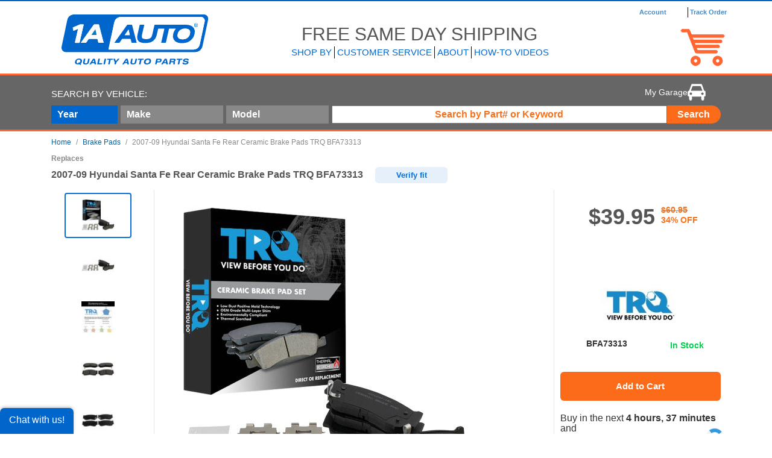

--- FILE ---
content_type: text/html;charset=UTF-8
request_url: https://www.1aauto.com/2007-09-hyundai-santa-fe-rear-ceramic-brake-pads-trq-bfa73313/i/1abps02767
body_size: 88736
content:
<!DOCTYPE HTML>
<html class="no-js" lang="en" xmlns="http://www.w3.org/1999/xhtml">
<head>

<!--essential-->
    <meta charset="utf-8"/>
    
    <meta name="viewport" content="width=device-width initial-scale=1.0"/>

<!--preload-->
    <link rel="preload" as="image" href="//edge.1aauto.com/partimage/BPS/1ABPS02767/5b9bf2795c2d4cf587f2e61902a05f98_235.jpg" type="image/jpeg" fetchpriority="high">
    <link rel="preload" href="https://www.1aauto.com/ymm-data/ymm.json.gz" as="fetch" crossorigin>

    <link rel="preconnect" href="https://fonts.googleapis.com">
    <link rel="preconnect" href="https://fonts.gstatic.com" crossorigin>
    <link rel="preconnect" href="https://www.google.com">
    <link rel="preconnect" href="https://www.gstatic.com" crossorigin>

    <!--    other metatags-->
    
    
    <link href="https://www.1aauto.com/2007-09-hyundai-santa-fe-rear-ceramic-brake-pads-trq-bfa73313/i/1abps02767" rel="canonical"/>
    <title>2007-09 Hyundai Santa Fe Rear Ceramic Brake Pads TRQ BFA73313</title>
    
    <meta name="description" content="Order your Ceramic Brake Pads - today at 1AAuto.com. Up To 50% Off Prices EveryDay! Get Fast & Free Shipping On Premium Quality Parts. Shop Now & Save!"/>
    <meta name="author" content="1A Auto"/>
    <meta name="contextPath"/>
    <meta name="format-detection" content="telephone=no">

<!--    favicon and manifest-->
    
    <link rel="apple-touch-icon" href="//content.1aauto.com/img/favicon/apple-icon.png"/>
    <link rel="apple-touch-icon" sizes="57x57" href="//content.1aauto.com/img/favicon/apple-icon-57x57.png"/>
    <link rel="apple-touch-icon" sizes="60x60" href="//content.1aauto.com/img/favicon/apple-icon-60x60.png"/>
    <link rel="apple-touch-icon" sizes="72x72" href="//content.1aauto.com/img/favicon/apple-icon-72x72.png"/>
    <link rel="apple-touch-icon" sizes="76x76" href="//content.1aauto.com/img/favicon/apple-icon-76x76.png"/>
    <link rel="apple-touch-icon" sizes="114x114" href="//content.1aauto.com/img/favicon/apple-icon-114x114.png"/>
    <link rel="apple-touch-icon" sizes="120x120" href="//content.1aauto.com/img/favicon/apple-icon-120x120.png"/>
    <link rel="apple-touch-icon" sizes="144x144" href="//content.1aauto.com/img/favicon/apple-icon-144x144.png"/>
    <link rel="apple-touch-icon" sizes="152x152" href="//content.1aauto.com/img/favicon/apple-icon-152x152.png"/>
    <link rel="apple-touch-icon" sizes="180x180" href="//content.1aauto.com/img/favicon/apple-icon-180x180.png"/>
    <link rel="icon" type="image/png" sizes="36x36" href="//content.1aauto.com/img/favicon/android-icon-36x36.png">
    <link rel="icon" type="image/png" sizes="48x48" href="//content.1aauto.com/img/favicon/android-icon-48x48.png">
    <link rel="icon" type="image/png" sizes="72x72" href="//content.1aauto.com/img/favicon/android-icon-72x72.png">
    <link rel="icon" type="image/png" sizes="96x96" href="//content.1aauto.com/img/favicon/android-icon-96x96.png">
    <link rel="icon" type="image/png" sizes="144x144" href="//content.1aauto.com/img/favicon/android-icon-144x144.png">
    <link rel="icon" type="image/png" sizes="192x192" href="//content.1aauto.com/img/favicon/android-chrome-192x192.png">
    <link rel="icon" type="image/png" sizes="256x256" href="//content.1aauto.com/img/favicon/android-chrome-256x256.png">
    <link rel="icon" type="image/png" sizes="32x32" href="//content.1aauto.com/img/favicon/favicon-32x32.png"/>
    <link rel="icon" type="image/png" sizes="16x16" href="//content.1aauto.com/img/favicon/favicon-16x16.png"/>
    <link rel="manifest" href="/img/favicon/site.webmanifest"/>
    <link rel="mask-icon" href="//content.1aauto.com/img/favicon/safari-pinned-tab.svg" color="#0066cc"/>
    <meta name="msapplication-TileColor" content="#ffffff"/>




<!--    CSS above the fold-->
    
    
        <style id="header-crp" type="text/css"> #desktop-header{padding-left:0;padding-right:0;text-transform:uppercase}header .blue-divisor{height:2px}#my-accounts{width:50px;float:left;height:45px;padding:0 6px 0 6px;text-transform:none;color:#06c;margin-top:2px}#onea-header #site-navigation-section .nav-menu a span:hover,#onea-header #site-navigation-section .nav-menu a:hover{text-decoration:none}.nav-menu-vid{color:#06c;background-color:#fff!important;width:135px!important}.opacity-nav{background-color:rgba(255,255,255,.7)!important}#inner-top-section{min-height:65px}#inner-bottom-section,#inner-top-section{justify-content:space-between}#onea-header{height:110px;margin:0 auto}.main-header-section{width:300px}#onea-header #main-navigation-section{width:740px;height:80px}#onea-logo-head{width:100%}#onea-header #free-shipping-head-text{width:430px;font-size:30px;margin-left:8px;align-items:flex-end;padding-bottom:12px;white-space:nowrap;color:#555;line-height:17px}#onea-header #icons-header{display:flex;justify-content:space-between;width:80px;height:56px;margin-left:auto}#onea-header #icons-header #icon-chat{margin-top:2px}#onea-header #icons-header .icon-header img{height:33px}#onea-header #icons-header #icon-chat.icon-header img{height:30px}#onea-header #account-section{margin-left:8px;width:150px;font-size:11px;font-weight:600;color:#06c;text-transform:none}#onea-header #site-navigation-section{margin-left:8px}#onea-header #site-navigation-section li{cursor:pointer}#onea-header #site-navigation-section nav>ul>li{height:auto}#header-cart-icon{display:block;position:absolute;top:-35px;right:5px}#onea-header #cart-wrapper{width:80px;position:relative}#onea-header #cart-wrapper img.header-cart-icon{width:100%;margin:-45px 0 0 -15px}#onea-header #cart-wrapper div.product-in-cart img{margin-left:12px}#onea-header #main-navigation-section #inner-top-section #account-section #my-accounts #my-account-options{box-shadow:1px 1px 2px #888;width:137px;margin-left:-15px;position:absolute;z-index:3;background-color:#fff}#onea-header #main-navigation-section #inner-top-section #account-section #my-accounts #my-account-options ul li{margin:4px 10px 0 10px}#onea-header #main-navigation-section #inner-top-section #account-section #my-accounts #my-account-options ul{margin:0}#onea-header #main-navigation-section #inner-top-section #account-section #my-accounts #my-account-options a{font-size:13px;text-decoration:none;text-align:left}#onea-header #main-navigation-section #inner-top-section #account-section #my-accounts #my-account-options a div{height:24px}#onea-header #main-navigation-section #inner-top-section #account-section #my-accounts #my-account-options a#my-account-link div{border-bottom:gray 1px solid}.acc-sh{visibility:hidden;opacity:0}.acc-m:hover .acc-sh{visibility:visible;opacity:1}#account-section a:hover{text-decoration:none}.new-header-menu-bar{padding:0 4px!important;float:left!important;font-size:15px!important;border-right:1px solid #000!important;border-radius:0!important;height:20px!important;min-height:0!important;line-height:20px!important;text-transform:uppercase!important;font-weight:400!important}#nav-how-to-videos{border-right:0!important}#header-track-order-link,#my-accounts{padding:0;width:100%;max-width:75px;float:left;color:#06c;margin-top:0}#onea-header #my-accounts{margin-right:5px}#onea-header #header-track-order-link{padding-left:3px;max-width:70px;border-left:1px solid #000}#icon-expert-usa{width:82px}#icon-expert-usa .plainLinkText,#icon-how-to-videos .plainLinkText{color:#666;flex-direction:column;align-items:center;justify-content:center;display:none}#icon-expert-usa .header-icons-title-small{left:-2px}.header-icons-title-big{margin:0;font-size:12px}.header-icons-title-small{margin:0;font-size:8px;line-height:10px}#onea-header-home-link{width:300px;text-align:center;padding:12px 0 0 7px}#video-header-grid-left #onea-header-home-link{padding:0}#onea-logo-head{max-width:243px;width:100%}#account-section,#header-track-order-link,#my-accounts{height:17px}#onea-header #my-cart{height:0}#onea-header #mini-cart{margin-top:15px;margin-left:-175px}#mini-cart-proceed-to-checkout-button{width:220px;margin:0 auto}#site-navigation-section #nav-top-ul{display:flex;margin:0}.plainLinkText{text-decoration:none;display:block;padding:5px 0 5px 0;color:#0063a6}.plainLinkText:hover{text-decoration:none}.plainLinkText:active{text-decoration:none}#cart-style{font-size:18px;margin:0!important;background:0 0;padding:0;text-align:center;width:auto;height:15px}#cart-style.dropdown-toggle::after{display:none!important}#qty-circle{background-color:#06c;border-radius:50%;width:30px;height:30px;margin-top:-70px;z-index:2;position:absolute;top:21px;left:17px;display:flex;align-items:center;justify-content:center}.mini-cart-menu{position:relative}#mini-cart{margin-left:-104px;min-height:200px;width:335px;position:absolute;z-index:101;background:none repeat scroll 0 0 #fff;padding-bottom:20px;border:2px solid #0063a6}#mini-cart ul{padding:15px 15px 0;float:left}#mini-cart-product-image{float:left;margin-right:25px}#mini-cart-product-details{float:left;width:220px}#mini-cart-product-details span{color:grey;font-weight:700;text-transform:capitalize}.mini-view-cart{border-top:1px solid #0063a6;float:left;margin-bottom:15px;padding-top:12px;width:100%}#mini-cart .product-row{float:left;margin-bottom:20px}.mini-view-button input[type=button]{font-size:14px;width:260px}#header-cart-promo-bottom{font:normal 11px Arial,sans-serif;text-transform:capitalize;margin-top:4px}#my-account,#track-orders{width:125px;float:left;height:45px;padding:0 6px 0 6px}#track-order{width:80px;float:left;height:15px;padding:0 6px 0 2px;text-transform:none;color:#06c;border-left:2px;border-left:solid;border-width:2px;border-color:#000;margin-top:2px;margin-left:5px}#my-accountlog{width:50px;float:left;height:45px;padding:0 6px 0 6px;text-transform:none;color:#f63;margin-top:2px}#my-account{border-left:1px solid #00408b;line-height:45px;width:110px}#track-orders span{display:block;margin:.75em 0 .5em 3.75em;float:left}#my-cart{height:81px;border-top:1px solid #fff;display:block;position:relative}#my-cart>i{position:absolute;top:0;bottom:0;margin:auto;left:18px}#my-cart>div{margin-left:2.5em;font-size:11px}#my-cart>div strong{font-size:13px}.cart-item-qty{display:flex;margin:0;position:absolute;right:0;top:1px;width:15px;height:15px;align-items:center;justify-content:center}.icon-onea-video-37x37{background-position:-368px -292px;width:37px;height:37px}.icon-onea-expert-37x37{background-position:0 -331px;width:37px;height:37px}#nav-customer-service+.dropdown-menu,#nav-shop-by+.dropdown-menu,#nav-why-1a-auto+.dropdown-menu{overflow:visible}nav>ul>li{float:left;height:45px}nav>ul>li.dropdown.dropdown-lg a.dropdown-toggle{height:45px;line-height:45px}nav>ul>li>a.link{line-height:45px;display:block;padding:0 20px;height:45px}nav ul.dropdown-menu>li>a>i{position:absolute;top:0;bottom:0;left:45%;margin:auto}nav .dropdown:hover ul.dropdown-menu{display:block;padding-top:0}nav .nav-flyout-wrapper{position:absolute;left:100%;display:none}.nav-flyout-wrapper .link{margin:1em 0;display:block}.nav-flyout-wrapper ul{width:230px}.nav-flyout-wrapper .featured-categories{display:inline-block;column-count:2}#shop-by-tools-accessories .featured-categories{column-count:1}.all-makes,nav .featured-categories{width:500px;margin-bottom:2rem}nav .featured-categories li{display:flex;align-items:center}nav .featured-categories li>img{float:left}nav .featured-categories li>.link{margin:0}nav .featured-categories .link{margin:0;display:inline}nav .featured-categories .link2{display:block}nav .featured-categories li .img-sq-s{display:inline}nav .featured-categories li .img-sq-s>img{margin:0}nav .featured-brands{width:500px;margin-bottom:0}nav .featured-brands li{width:240px;margin:10px 20px 0 0;float:left;height:25px}nav .featured-brands li.last{margin-right:0}nav .featured-brands li>img{float:left}nav .featured-brands li>.link{margin:0}nav .featured-brands .link{margin:0;display:inline}nav .featured-brands-wrapper{margin-left:0}nav .featured-brands .link2{display:block}nav .featured-brands li .img-sq-s{display:inline}nav .featured-brands li .img-sq-s>img{margin:0}.submenu-option:hover .nav-flyout-wrapper{display:inline-block;background:#fff;top:0;padding:1rem;border:2px solid #06c;box-shadow:7px 7px 7px 0 rgba(0,0,0,.3)}#braintree-checkout #nav-top-ul{opacity:0}#braintree-checkout #icon-expert-usa,#braintree-checkout #icon-how-to-videos{min-width:49px;min-height:74px;display:block}#braintree-checkout #icon-expert-usa .header-clickeable-icon,#braintree-checkout #icon-how-to-videos .header-clickeable-icon{display:none}#braintree-checkout #gray-search-bar-wrapper{display:none!important}#braintree-checkout header{border-bottom:5px solid #f63;margin:0 0 5px 0}#mobile-ymm-model-search-trigger{width:100%;margin:5px 15px 10px 15px;background:#06c;color:#fff;font-weight:600;font-size:14px;border:0;display:flex;align-items:center;justify-content:space-between}#mobile-ymm-model-search .svg-cross-x,#mobile-ymm-model-search .svg-cross-y{stroke:#fff}#modal-header-ymm-selector{width:100%;margin:0 0 1px 0}#mobile-ymm-model-search-form{flex-wrap:wrap}#modal-header-ymm-selector .dropdown{width:100%}#modal-header-ymm-selector .dropdown-toggle{padding:0 10px;width:100%;height:42px;display:flex;align-items:center;justify-content:space-between}#modal-header-ymm-selector .dropdown a .chevron-svg-icon{transform:scale(.6)}#modal-header-ymm-selector .dropdown a .chevron-svg-icon polygon{stroke:#fff}#modal-picker-make{margin:0 1px}#mobile-ymm-model-search-form-submit{width:100%;height:42px}.nav-menu-drop .btn{padding:6px 12px!important;font-weight:400!important;text-transform:capitalize;display:inline-block}#mobile-header-close-ymm-window{display:none!important}@media (max-width:1199px){#onea-header #mini-cart{margin-left:-242px}}@media (max-width:999px){#nav-cart-item-count{width:20px;height:20px;border-radius:20px;background:#f7711c;border:2px solid #fff;position:absolute;top:-5px;right:-8px;text-align:center;color:#fff;line-height:17px;font-weight:700;font-size:12px}}@media (max-width:991px){#desktop-header,#onea-header{max-width:100%;position:relative}#new-site-banner{width:100%}#cart-header{top:-50px;background:#fff;padding:10px 0 0 0}#cart-header h1{text-align:center;width:100%;font-size:20px}#onea-logo-head{max-width:80%;width:187px}#onea-header-home-link{padding:0;width:300px}#main-navigation-section{display:none}#onea-header{margin:0;height:auto;position:-webkit-sticky;position:sticky;top:0;z-index:12;background-color:#fff;box-shadow:0 2px 12px rgba(0,0,0,.08)}#onea-header .main-header-section{width:100%;align-items:center;justify-content:space-around;padding:0}.header-mobile-element{width:80px;height:73px;display:flex;align-items:center;justify-content:center}#mobile-header-icon{display:block;transform:scale(.7)}#header-searchbar-wrapper{display:none!important}.mobile.navbar ul{display:flex;justify-content:space-between}.mobile.nav.navbar-nav li{margin:0}}@media (max-width:767px){#onea-header-home-link{width:200px;display:flex;justify-content:center}}@media (min-width:1200px){#onea-header #free-shipping-head-text{margin-left:130px;width:auto}#onea-header #site-navigation-section{margin-left:109px}#onea-header #account-section{margin-left:75px}}@media (min-width:992px){#onea-header #main-navigation-section{width:100%;height:auto}#mobile-ymm-model-search{display:none}.responsive-header .header-mobile-element{display:none}.only-mobile-header .main-header-section{width:100%;align-items:center}}#banner-con{text-align:center;display:flex}#new-site-banner{top:0;left:auto;display:inline-block;width:100%;margin:0}#new-site-banner.expanded{height:230px}#new-site-banner .link{display:block}#new-site-banner .no-link{line-height:35px;display:block}#new-site-banner+header{position:absolute;top:60px;left:0;right:0}#new-site-banner.expanded+header{margin-top:235px}#new-site-banner form{display:none}#new-site-banner.expanded form{display:block;padding:10px 20px;background:#e7e7e7;border:1px solid #ccc}#new-site-banner form [type=email]{width:50%;display:block;margin-bottom:5px}#new-site-banner form textarea{width:100%;display:block;height:60px;padding:0;margin-bottom:5px}#new-site-banner form [type=submit]{width:120px;margin-left:auto;border-radius:0;display:block}#new-site-banner.expanded #new-site-feedback>form{display:block}#new-site-banner .alert{height:29px;line-height:29px;padding:0 6px;margin:5px 0}#new-site-banner .banner-left{float:left;width:50%}#new-site-banner .banner-right{float:right;width:50%;min-width:25%}#new-site-banner a{word-break:keep-all}#new-site-banner #new-site-feedback.link{padding:5px;line-height:1.5em;text-align:center;color:#fff;font-size:16px}#new-site-feedback.no-link{text-align:center;color:#fff;padding:0 20px;font-size:16px}#site-feedback-popup,#site-feedback-popup-backdrop{display:none}#site-feedback-popup-backdrop{position:fixed;background:#666;opacity:.9;z-index:9999;width:100%;height:100%;top:0;left:0}#site-feedback-popup{position:fixed;margin:auto;top:20%;left:0;right:0;width:500px;z-index:9999;padding:20px;background:#fff;border:1px solid #555}#site-feedback-popup a.close{position:absolute;top:6px;right:15px;color:#888}#site-feedback-popup form{margin:15px 0;background:#fff}#site-feedback-popup form textarea{width:100%;margin-bottom:10px;height:80px}#site-feedback-popup form input{width:50%;margin-bottom:10px}#site-feedback-popup h2{margin:5px 0;font-size:18px;font-weight:400;text-transform:capitalize;color:#555;border-bottom:1px solid #ddd;padding:0 0 4px}#site-feedback-popup .alert{display:none}svg{overflow:hidden;vertical-align:middle}.go-to-my-cart-link,.not-empty-cart{display:flex;width:38px}.go-to-my-cart-link{position:relative}#cart-qty-counter-mobile{font-size:12px;color:#fff}.m-auto{margin:auto!important}.capitalize{text-transform:capitalize!important}#onea-header-nav-menu-shop-by h6{margin-top:0}@media (max-width:991px){.header-mobile-element{width:120px}}.flex-box{display:flex}.dropdown-menu{position:absolute;top:100%;left:0;z-index:1000;display:none;float:left;min-width:100%;padding:.5rem 0;margin:.125rem 0 0;font-size:1rem;color:#212529;text-align:left;list-style:none;background-color:#fff;background-clip:padding-box;border:1px solid rgba(0,0,0,.15);border-radius:.25rem}.dropdown-menu{background-color:#fff;border:0;margin:0;max-height:302px;overflow:auto;box-shadow:0 0 5px 0 rgba(0,0,0,.3)}#header-track-order-link,#my-accounts{padding:0;width:100%;max-width:75px;float:left;color:#06c;margin-top:0;display:flex;align-items:center} </style>
        <style id="search-crp" type="text/css"> .header-mobile-menu-close{width:80px}@media (min-width:992px){header{height:122px}}#onea-header{margin:0;height:auto;position:-webkit-sticky;position:sticky;top:0;z-index:15;background-color:#fff}.orange-divisor{width:100%;height:3px;margin:0;border:0;background-color:#f63}.orange-placeholder::-webkit-input-placeholder{color:#f7711c;font-weight:600;opacity:1}.search-placeholder::-webkit-input-placeholder{font-weight:400;font-family:Arial,Helvetica,sans-serif;color:#888;font-size:16px}#header-searchbar-wrapper{width:100%;background-color:#666;margin:0 0 10px 0}#header-searchbar{display:flex;text-align:left;text-transform:none}#header-searchbar-ymm-selector{width:470px;flex-direction:column}#header-searchbar-ymm-dropdowns{clear:both}#header-search-options-garage,#header-search-type-submit-form,#header-searchbar-labels #nav-ymm-garage,#header-searchbar-ymm-dropdowns #vehicle-picker-make,#header-searchbar-ymm-dropdowns #vehicle-picker-model,#header-searchbar-ymm-dropdowns #vehicle-picker-year{position:relative}#header-search-type-submit-form{display:flex;align-items:center}#header-searchbar-labels{height:20px;margin-top:20px;margin-bottom:10px}#header-search-options-garage{float:right}#header-search-options-garage #nav-ymm-garage .dropdown-menu{top:30px;left:-100px}#header-search-options #nav-ymm-garage{width:250px;text-align:right}.btn.header-nav-search-submit{height:30px;width:100px}#site-search-input,.header-search-input#q{text-align:center;width:100%;padding:0 5px;height:30px;color:#f7711c;font-weight:600;font-size:16px;box-sizing:border-box}#site-search-results-container{border:2px solid #0063a6;position:absolute;top:100%;left:0;background:#fff;z-index:999;margin-top:1px}.set-to-center{margin:0 auto}#header-search-options-garage #nav-ymm-garage a{font-size:14px}#header-searchbar-ymm-dropdowns .ymm-option{width:110px;text-align:left;margin-right:5px}#nav-ymm-garage>a{display:block;text-overflow:ellipsis;white-space:nowrap;overflow:hidden;padding:0 25px 0 5px}#header-search-options-and-submit{width:100%}#header-searchbar-labels #clear-recent-vehicles{margin:0;line-height:1;font-size:15px;font-weight:400}#header-search-type-submit-form #search-autocomplete-wrapper .suggestions-col{width:500px;box-shadow:0 6px 12px rgba(0,0,0,.175)}#header-search-type-submit-form #search-autocomplete-wrapper{border:0}#header-search-type-submit #search-autocomplete-suggested-products li a{color:#06c!important;font-weight:600}#header-search-type-submit #search-autocomplete-suggested-products li a:hover{background-color:#06c;text-decoration:none;color:#fff!important}#header-search-options-garage #nav-ymm-garage .dropdown-menu{width:auto;text-align:center}#header-searchbar-ymm-dropdowns #vehicle-picker-make,#header-searchbar-ymm-dropdowns #vehicle-picker-model{width:170px}#header-search-options{height:20px;margin:14px 0 16px 0}#search-bar-clear-button{margin-left:132px}#clear-recent-vehicles{color:#fff}#ymm-menu .dropdown-toggle[disabled],#ymm-menu li[disabled=disabled] .dropdown-toggle{background-color:#888}#ymm-menu .dropdown-toggle{height:30px;line-height:30px;color:#fff;font-weight:700;border-radius:0;background-color:#06c;border:none;padding:0 10px}.btn.header-nav-search-submit{border-radius:0 25px 25px 0}#garage-items-list{padding:8px 12px}#sidebar-wrapper ul,#sidebar-wrapper-sub ul{margin:0;list-style-type:none;padding:0;font-size:14px}#sidebar-wrapper ul li,#sidebar-wrapper-sub ul li{margin:0;padding:0;font-size:14px}#popular-categories-list .popular-categories .categories-link{white-space:nowrap;overflow:hidden;text-overflow:ellipsis}.openNavBarSubMenu{color:#333!important;border-bottom:0;padding:2px 5px;font-weight:400;font-size:14px;line-height:inherit;text-decoration:none;opacity:.7}#sidebar-wrapper ul li a,#sidebar-wrapper-sub ul li a{display:block;color:#333!important;border-bottom:0;padding:2px 5px;font-weight:400;font-size:14px;line-height:inherit;text-decoration:none;opacity:.7}#popular-categories-list li.divider,#sidebar-wrapper ul li.divider{color:#555;margin:10px 20px;border-bottom:1px solid #ddd}#sidebar-wrapper .sidebar-nav li,#sidebar-wrapper-sub .sidebar-nav-sub li{text-indent:0;padding:0 10px;margin:0 0 1px 0}#sidebar-wrapper .sidebar-nav li:last-child{margin-bottom:100px}#sidebar-wrapper .header-search-input{margin:0;height:30px}#wrapper.toggled.subMenu #sidebar-wrapper-sub{width:250px}#sidebar-wrapper-sub{top:0;height:100%;z-index:1000005;position:fixed;left:250px;width:0;margin-left:-250px;overflow-y:auto;-webkit-transition:all .5s ease;-moz-transition:all .5s ease;-o-transition:all .5s ease;transition:all .5s ease;-webkit-box-shadow:5px 0 3px 0 rgba(0,0,0,.75);-moz-box-shadow:5px 0 3px 0 rgba(0,0,0,.75);box-shadow:5px 0 3px 0 rgba(0,0,0,.75)}.go-back-nav{width:100%;text-align:right;color:#fff;margin-top:25px;opacity:.7;text-transform:uppercase}.go-back-sidenav{display:flex;align-items:center;justify-content:flex-end}.sidebar-nav svg{left:15em;top:16px;margin:auto}.go-back-sidenav .chevron-svg-icon{transform:rotate(90deg);color:#fff;opacity:.7;margin-top:0}.sidebar-flex .chevron-svg-icon{transform:rotate(270deg);color:#888;opacity:.7}.go-back-sidenav .chevron-svg-icon polygon{stroke:#efe7e7;stroke-width:3}.sidebar-flex .chevron-svg-icon polygon{stroke:#efe7e7;stroke-width:3}.sidebar-flex{display:flex;justify-content:space-between}#sidebar-wrapper .sidebar-flex span{margin:auto 0}.popular-categories{top:40px}#sidebar-wrapper ul li .open-nav-bar-sub-menu{width:100%;display:flex;height:36px;background-color:#fff;justify-content:space-between}#sidebar-wrapper ul li .open-nav-bar-sub-menu svg{opacity:1}@media (max-width:991px){#side-nav-search-form .typeahead-container{width:100%;top:calc(100% + 13px)}.header-search-input#q{text-align:inherit;width:100%;padding:0 5px;height:48px;font-weight:400;color:#888;box-sizing:border-box;border:#ddd 1px solid;border-radius:5px;position:absolute;font-size:16px}.header-search-input#q::placeholder{font-weight:400;font-family:Arial,Helvetica,sans-serif;color:#888}#side-nav-search-form>button{z-index:10;background-color:transparent;top:6px;right:1px;position:absolute}.typeahead-container .btn.btn-link{color:#888;font-weight:400;font-size:16px}#sidebar-wrapper-sub{background-color:#fff;top:auto}.go-back-sidenav span{color:#888;margin-top:3px}}.dropdown{margin-bottom:12px}#my-garage-vehicles .oneaDropdown .dropdown-toggle,#newsLetterFull .oneaDropdown .dropdown-toggle,.dropdown-toggle,.dropdown-wrapper .oneaDropdown .dropdown-toggle,.home-mobile-ymm .oneaDropdown .dropdown-toggle{width:100%;min-width:initial;font-size:16px;display:flex;align-items:center;justify-content:space-between;position:relative;padding:0 10px;white-space:nowrap;overflow:hidden;text-overflow:ellipsis;background-color:#06c;color:#fff;color:var(--dd-default-color-secondary);outline:0;border:none;font-weight:700}#my-garage-vehicles .oneaDropdown[disabled] .dropdown-toggle,#newsLetterFull .oneaDropdown[disabled] .dropdown-toggle,.home-mobile-ymm .oneaDropdown[disabled] .dropdown-toggle{background:#ececec;color:#b0b0b0;opacity:1}#video-ymm-static.clear-ymm .oneaDropdown>button.dropdown-toggle{margin:0 0 0 5px;padding:0;justify-content:center;font-weight:400}@media (max-width:767px){.oneaDropdown .dropdown-menu{width:100%}}#ymm-menu{margin-bottom:10px}#sidebar-wrapper{z-index:11;position:fixed;left:250px;width:0;height:100%;margin-left:-250px;overflow-y:auto;background:#fff;-webkit-transition:all .5s ease;-moz-transition:all .5s ease;-o-transition:all .5s ease;transition:all .5s ease;-webkit-box-shadow:5px 0 3px 0 rgba(0,0,0,.75);-moz-box-shadow:5px 0 3px 0 rgba(0,0,0,.75);box-shadow:5px 0 3px 0 rgba(0,0,0,.75)}#sidebar-wrapper-sub{top:auto;height:100%;z-index:1000005;position:fixed;left:250px;width:0;margin-left:-250px;overflow-y:auto;-webkit-transition:all .5s ease;-moz-transition:all .5s ease;-o-transition:all .5s ease;transition:all .5s ease;-webkit-box-shadow:5px 0 3px 0 rgba(0,0,0,.75);-moz-box-shadow:5px 0 3px 0 rgba(0,0,0,.75);box-shadow:5px 0 3px 0 rgba(0,0,0,.75)}#search-bar-label{display:flex;align-items:center}.dropdown-toggle::after{display:none!important}#nav-ymm-garage .dropdown-toggle{margin-bottom:0;width:fit-content;display:flex!important;background:0 0;height:28px;padding:0 25px 0 5px;border-radius:0;color:#fff;font-size:14px;gap:5px;border:0}#header-search-options #nav-ymm-garage{width:fit-content;text-align:right} </style>
    
    <style id="pdp-crp" type="text/css"> body,button,input,select,textarea{font-family:arial,Helvetica,sans-serif;-moz-osx-font-smoothing:grayscale;-webkit-font-smoothing:antialiased}.flex-box{display:flex}.flex-box-column{flex-direction:column}.flex-super-center{align-items:center;justify-content:center}.flex-vertical-centered{align-items:center}.flex-space-between{justify-content:space-between}.btn-link{background-color:transparent;border:0;font-weight:400;color:#428bca;cursor:pointer;border-radius:0}.product-details .in-cart{width:235px}.guaranteed-fit{font-size:14px;color:#555;font-weight:700;margin:5px 0;height:33px}.guaranteed-fit b{color:#00d04c}.guaranteed-fit .icon-onea-quality-33x33{transform:scale(.6);padding-right:27px;display:block}.icon-onea-quality-33x33{background-position:-72px -331px;width:33px;height:33px}.change-vehicle{width:120px;height:27px;background:#e5f0fa;border-radius:6px;flex:none;order:1;flex-grow:0;font-family:Arial;font-weight:700;font-size:13px;line-height:18px;color:#0871d9;margin-left:16px;border-style:none}.change-vehicle-mb{background-color:#fff;display:inline-flex;margin:10px auto;border:solid #fc6b19;padding:10px;border-radius:5px;width:100%;padding:20px 5px}.change-vehicle-mb .bi-car-front{float:left;background:#e5f0fa;color:#0871d9;border-radius:15px}.change-vehicle-mb .guaranteed-text{text-align:center;color:#0871d9;font-weight:600;font-size:14px;background:0 0;padding:0}.change-vehicle-mb .add-vehicle{font-size:14px;font-weight:600;text-decoration-line:underline;color:#fc6b19;background:0 0;padding:0}.onea-carousel-container{display:flex;flex-wrap:nowrap}.onea-carousel-container .onea-carousel-body{overflow:auto}.onea-carousel-container .onea-carousel-element{display:flex;align-items:center;justify-content:center;flex-shrink:0;flex-grow:0;height:75px;width:60%}.onea-carousel-container.onea-carousel-vertical{flex-direction:column}.onea-carousel-container.onea-carousel-vertical .onea-carousel-control{width:100px}.onea-carousel-container.onea-carousel-vertical .onea-carousel-body{display:flex;flex-direction:column;flex-wrap:nowrap;height:300px}#sidebar-wrapper-sub{z-index:1000;position:fixed;left:250px;width:0;height:100%;margin-left:-250px;overflow-y:auto;background:#0065a5}#edd-data-container{text-align:left;margin-top:20px}#brand-stock-info{display:flex;margin:10px auto;height:52px}#brand-number-label{margin:0 auto;display:flex;align-items:center;justify-content:center;width:50%;font-weight:600;font-size:14px}#in-stock-label{font-weight:600;font-size:14px;margin:5px auto 0 auto;display:flex!important;align-items:center;justify-content:center;text-transform:capitalize;color:#00d04c;width:50%}#brand-image-container{position:absolute}#brand-image-container img{max-height:40px;max-width:100px;margin-left:-40px}#brand-image-container-oos img{max-height:80px}#brand-image-container-oos{display:flex;justify-content:flex-start}.shipping-time-product{font-size:12px;color:#000;display:block;margin:0 0 10px 0}.btn.add-to-cart-button,.btn.in-cart{text-transform:none}#best-option-label .ship-option-indicator,#edd-expedited-date,#free-option-label .ship-option-indicator{color:#2db05d;font-weight:600}#edd-po-link{text-decoration:underline}#edd-mobile-info{line-height:1}.load-spinner{display:inline-block;position:absolute;top:-8px;right:-5px}#edd-popup{display:none;opacity:0}#shadow-bg{display:none;opacity:0}.edd-zipbox-text{color:#000;font-size:12px}#edd-city-zip,#mobile-edd-location{color:#000;font-weight:700}.edd-zipbox-link{color:#06c;font-size:12px}#shipping-warning-message{font-size:12px;color:#000;display:block;margin:0 0 6px 0}#notify-me-btn-modal{display:flex;flex-direction:row;justify-content:center;align-items:center;padding:0 16px;position:static;width:100%;height:48px;left:0;top:78px;background:rgba(0,102,204,.1);border-radius:6px;color:#06c}#notify-me-btn{margin-top:22px;display:flex;flex-direction:row;justify-content:center;align-items:center;padding:0 16px;position:static;width:100%;height:48px;left:0;border-radius:6px}.out-stock{font:inherit;font-weight:700;font-size:14px;text-transform:uppercase;text-align:left;color:#888;margin:0}div#oos-price{display:block;margin:12px 0}.out-of-stock{padding:20px;margin:15px 0}#oos-price{text-align:left}#oos-price>span{font:inherit;font-weight:700;font-size:28px;color:#888}.oos-desc-name{color:#888;font:inherit;font-size:14px}.oos-desc-value{color:#000;font:inherit;font-size:14px}.oos-desc-brand{color:#06c}#qualifier-oos-link{font:inherit;font-size:14px}#pdp-cart-and-shipping{border:0;width:100%}.description-wrapper{margin:16px 0}.vertical-centered{display:flex;align-items:center}#notifyme-email{padding:0 12px;position:static;height:48px;left:0;top:0;border:1px solid #ddd;box-sizing:border-box;border-radius:6px;font-weight:400;margin:10px 0 -6px 0}#notifyme-email::placeholder{text-align:left;font:inherit;font-size:16px;color:#888}.gray-border-container{border:1px solid #e5e5e5;padding:20px;border-radius:10px}button#notify-me-btn-modal span{white-space:pre-wrap}@media (max-width:991px){.gray-border-container{border:none;padding:0}#oos-price>span{color:#888}.cart-info{padding:0;text-align:center}}.text-center.brand-img.d-block.d-lg-none{height:60px;margin:0 14px}.text-center.brand-img div img{aspect-ratio:attr(width)/attr(height);height:auto;width:100%}#no-edd-ui{font-size:13px}#ground-estimated-days{color:#2db05d}.btn,.text-center{text-align:center}#breadcrumb a,.capitalize,form.notify-me button{text-transform:capitalize}.btn-blue{background-color:#0065a5;color:#fff}.product-images .img-responsive{display:block;height:auto;max-width:100%;width:initial}.btn,img{vertical-align:middle}.sidebar-nav li a,a{text-decoration:none}body,button,input,select,textarea{margin:0}body{color:#333;background-color:#fff;overflow-x:hidden}a{background:0 0;color:#428bca}h1{margin:.67em 0}hr{height:0;-moz-box-sizing:content-box;box-sizing:content-box;margin-top:20px;margin-bottom:20px;border:0;border-top:1px solid #eee}img{border:0;image-rendering:-webkit-optimize-contrast}button,select{text-transform:none}.product-details .pricing-info,h6{text-transform:uppercase}button{-webkit-appearance:button}*,:after,:before{-webkit-box-sizing:border-box;-moz-box-sizing:border-box;box-sizing:border-box}.img-responsive{display:block;height:auto;max-width:100%}.dropdown,.glyphicon{position:relative}h1,h2,h3,h4,h5,h6,ul{margin-bottom:10px}p{margin:0 0 10px}h1,h2,h3,h4,h5,h6{font-weight:500;line-height:1.1;color:inherit}h1,h2,h3{margin-top:20px}h1{font-size:36px}h2{font-size:30px}h6{font-size:12px}ul ul{margin-bottom:0}#bundle-row,#pdp-tabs-row{flex:1 0 auto}label{margin-bottom:5px;font-weight:700}.btn{cursor:pointer;-webkit-user-select:none;-moz-user-select:none;-ms-user-select:none;-o-user-select:none;user-select:none;padding:6px 12px;margin-bottom:0;font-size:14px;line-height:1.428571429;white-space:nowrap;background-image:none;border:1px solid transparent;border-radius:4px}.cf:after,.cf:before,.nav:after,.nav:before,.navbar:after,.navbar:before{content:" "}.dropdown-menu{display:none}#wrapper{padding-left:0}#sidebar-wrapper{z-index:1000;position:fixed;left:250px;width:0;margin-left:-250px;overflow-y:auto;background:#0065a5;-webkit-box-shadow:5px 0 3px 0 rgba(0,0,0,.75);-moz-box-shadow:5px 0 3px 0 rgba(0,0,0,.75);box-shadow:5px 0 3px 0 rgba(0,0,0,.75)}#page-content-wrapper{width:100%;padding:0}.sidebar-nav{position:absolute;top:0;width:250px;margin:0;padding:0;list-style:none}.nav,ol,ul{list-style:none}.sidebar-nav li{text-indent:20px;line-height:40px}.sidebar-nav li a{display:block;color:#999}.cf:after,.cf:before{display:table}#breadcrumb{color:#888;display:flex;flex-direction:row;align-items:center;flex-wrap:wrap;margin-bottom:10px;font-size:12px}#breadcrumb a{color:#0063a6;font-size:12px;line-height:1;font-weight:400}#breadcrumb .divider{margin:0 8px}#banner-con,#checkShippingRatesForm,#save-part-product-link,.full-version-link,.product-details .product-fit a,.send-page-to-friend-link,.send-to-friend,.slider-container li{text-align:center}.product-details h1{margin:0 0 10px 0;font-size:30px;line-height:30px}.product-details h4{margin:0 0 4px}#price-and-reviews{display:flex;flex-direction:row;align-items:center;justify-content:center}.product-details .price{padding:12px 0}.product-details .cart-info{text-align:center}.product-details form.add-to-cart button[type=submit]{display:block;width:100%;margin:20px 0;font-size:15px;padding:12px;line-height:13px}.product-details .quantity-wrapper label{float:left;font-size:14px;margin-right:10px;color:#888;line-height:30px}.product-details #product-img-video-carousel{padding:0;float:left}.onea-carousel-element{margin:5px auto}.product-details #main-img,.product-details #product-img-video-carousel li a img,.product-details #video-placeholder{display:block}.product-details .main-media-wrapper{padding:20px;border-left:1px solid #e5e5e5;float:left}.product-details .product-images{margin-bottom:20px;position:relative}header{text-transform:uppercase}nav .nav-flyout-wrapper{position:absolute;left:100%;padding:1em 2em 2em;border:2px solid #0063a6;background-color:#fff!important;min-width:500px;margin-top:0;top:0;max-height:400px;overflow-y:auto}#main-wrapper,.pdp,.slider-container,body{position:relative}.nav-flyout-wrapper ul{width:230px}nav .featured-categories{width:500px;margin-bottom:2.5em}nav .featured-categories li .img-sq-s{display:inline}#nav-ymm-garage{width:250px}#clear-recent-vehicles{margin-left:250px;color:#fff;line-height:32px;font-weight:700;font-size:13px;text-decoration:none}#active-product-media{padding:20px;overflow:hidden}.price{font-size:36px;line-height:36px;color:#555;font-weight:600}.retail-price{text-decoration:line-through}.p-percent-off,.retail-price{color:#f7711c;font-weight:600;font-size:14px}div.img,div.img-sq-s{margin:0 auto;text-align:center}.img{width:620px;height:490px}.link{color:#0063a6;font-size:13px;line-height:13px;text-transform:capitalize;border:0}.force-uppercase,header{text-transform:uppercase}#check-edd,.mobile.navbar .navbar-toggle .icon-bar{background-color:#fff}ul{padding:0}.product-details #main-img{display:block;max-width:100%;width:490px}.product-details #video-placeholder{display:block;max-width:100%;width:98%;margin:0 auto}.product-details .main-img{height:initial}.product-details{margin-bottom:1rem}#check-edd,#edd-city-zip,#faster-shipping,#onea-header #site-navigation-section nav>ul>li,.tab-heading{cursor:pointer}div.img-sq-s img{position:absolute;top:0;bottom:0;left:0;right:0;margin:auto}.img-sq-s{width:55px;height:55px}#check-edd,#edd-container{width:100%;display:inline-block;font-size:13px}#edd-date{color:#2db05d;font-weight:600}#check-edd{display:inline-block;border:1px solid #51a7ff;width:100%;padding:0 8px;font-size:14px;line-height:2;border-radius:4px;font-weight:400}#edd-city-zip{line-height:1}nav>ul>li{height:45px}.pull-left{float:left!important}strong{font-weight:700}.blue-divisor{width:100%;height:10px;margin:0 0 10px;border:0;background-color:#06c}#nav-top-ul{margin-bottom:0}.left-border-gray{border-left:2px solid #ccc}.left-border-gray:first-child{border-left:0}.product-title,.search-title{color:#888;font-size:12px;text-transform:none;font-weight:600;margin-bottom:0;line-height:17px}ol,ul{margin-top:0;margin-bottom:10px}.load-spinner{border:6px solid #f3f3f3;border-radius:50%;border-top:6px solid #3498db;width:30px;height:30px;-webkit-animation:spin 2s linear infinite;animation:spin 1.7s linear infinite}@-webkit-keyframes spin{0%{-webkit-transform:rotate(0)}100%{-webkit-transform:rotate(360deg)}}@keyframes spin{0%{transform:rotate(0)}100%{transform:rotate(360deg)}}#tabs-heading-container{display:flex}.tab-heading{display:flex;align-items:center;text-align:center}.tabs-content{padding:5px;font-size:12px;line-height:1.5}.pdp h1{font-weight:600;color:#555;font-size:16px;line-height:21px;margin:0 0 10px 0}.brand-number,.part-number{color:#333}@media (max-width:999px){#active-product-media,.product-details .pricing-info{text-align:center}.product-details h1{margin-bottom:0}}@media (max-width:991px){#pdp-content-tabs.collapsable .tab-heading{font-size:16px}.tab-heading{margin-left:0}#breadcrumb,article.main{margin:0;line-height:17px}#breadcrumb>span:nth-last-child(2),.last-element{display:none}#pdp-title{height:195px}}@media (max-width:767px){.TurnToReviewsTeaser{display:flex;justify-content:flex-end}}@media (max-width:500px){#check-edd,#edd-container{font-size:inherit}}@media (min-width:992px){.product-details .product-images{height:511px}.product-details .in-cart{width:235px;height:35px;display:flex;padding-top:8px;margin:auto;justify-content:center;align-items:center}}@media all and (-ms-high-contrast:none),(-ms-high-contrast:active){.bundle-card:nth-child(3){margin-left:30px}.bundle-item-content-info-title{display:inline-table}}#new-site-banner{top:0;left:auto;display:inline-block}.btn.btn-clear,.btn.btn-clear:focus{background:0 0;border:none;padding:0;margin:0;outline:0}.product-images-carousel,.product-images-carousel .onea-carousel-vertical{height:520px}.onea-carousel-container.onea-carousel-vertical .onea-carousel-body{height:100%}.product-images-carousel .onea-carousel-container.onea-carousel-vertical .onea-carousel-control{width:100%}.onea-carousel-control .chevron-svg-icon polygon{stroke:#06c}.onea-carousel-control.previous .chevron-svg-icon{transform:rotate(180deg)}.chevron-svg-icon polygon{stroke:#000;stroke-width:3}.btn.btn-full-width{width:100%;max-width:100%}#product-row{margin-bottom:40px}@media (max-width:767px){.product-images-carousel,.product-images-carousel .onea-carousel-vertical{height:320px}}@media (min-width:767px) and (max-width:991px){.product-images-carousel,.product-images-carousel .onea-carousel-vertical{height:540px}}@media (min-width:992px){#pdp-quick-info{border-left:1px solid #e5e5e5}}@media (min-width:992px) and (max-width:1999px){#notify-me-btn-modal>span{font-size:14px}}.additional-product-data{display:inline-block!important}.pdp-tabs-row{order:1}#free-shipping-banner-mobile{order:2}.mobile-display-brand-banner{order:3}.bundle-row{order:4}.product-reviews{order:5}.questions-container{order:6}.test-free-sh{margin:auto!important}.free-shipping-message{font-size:20px;text-transform:uppercase;font-weight:700;line-height:17px;color:#555;margin:15px 0}.margin-wrapper{margin-top:15px}.no-padding{padding:0!important}.test-costs{padding:10px 0 10px 10px!important}#ratings-reviews{height:38px}.questions-container #TT4questionTextWrap{background-color:#e4e4e4;border-color:#b5b1ae}.turn-to-teasers a{color:#0063a6}.turn-to-teasers .TurnToReviewsTeaser .TTratingLinks{float:none}.turn-to-teasers .TurnToReviewsTeaser .TTreadReviews{margin:5px 0 0 0;display:block}#pdp-related-and-details{padding:0}.description-tab{margin-left:0}.tabs-content.only-desktop{min-height:80px}#pdp-content-tabs .tab-heading{padding:0 2px}#pdp-tabs-row{margin:1rem 0 0 0}.TTrevCol3{margin:0!important}.turn-to-teasers .TurnToReviewsTeaser a{float:none;font-size:10px;text-align:center;margin:10px}.TurnToReviewsTeaser{font-size:12px;font-family:'Helvetica Neue',Helvetica,Verdana,Arial,Helvetica,sans-serif}.brand-img{min-height:53px}.TT2left.TTratingBox{width:90px;height:16px}.turn-to-teasers{padding:0 20px;margin-top:10px}.part-number{width:100%}.alert-danger{color:#b94a48;background-color:#f2dede;border-color:#ebccd1;text-transform:none!important}.alert{padding:15px;margin-bottom:20px;border:1px solid transparent;border-radius:4px}.product-details .cart-info h4{margin:20px 0}.notify-me-email{font-size:16px;font-weight:700;width:100%;text-align:center;margin-bottom:10px;line-height:25px;border-radius:4px;border:1px solid #aaa}.ground-shipping-info{margin:15px 0}.test-org-price{display:flex}#add-btn .btn-orange,#add-to-cart-button-bundle,.add-to-cart-container .btn-orange{font-weight:700}.container{width:100%;padding-right:15px;padding-left:15px;margin-right:auto;margin-left:auto}@media (min-width:576px){.container{max-width:540px}}@media (min-width:768px){.container{max-width:720px}}@media (min-width:992px){.container{max-width:960px}}@media (min-width:1200px){.container{max-width:1140px}}.row{display:-webkit-box;display:-ms-flexbox;display:flex;-ms-flex-wrap:wrap;flex-wrap:wrap;margin-right:-15px;margin-left:-15px}.col,.col-1,.col-10,.col-11,.col-12,.col-2,.col-3,.col-4,.col-5,.col-6,.col-7,.col-8,.col-9,.col-auto,.col-lg,.col-lg-1,.col-lg-10,.col-lg-11,.col-lg-12,.col-lg-2,.col-lg-3,.col-lg-4,.col-lg-5,.col-lg-6,.col-lg-7,.col-lg-8,.col-lg-9,.col-lg-auto,.col-md,.col-md-1,.col-md-10,.col-md-11,.col-md-12,.col-md-2,.col-md-3,.col-md-4,.col-md-5,.col-md-6,.col-md-7,.col-md-8,.col-md-9,.col-md-auto,.col-sm,.col-sm-1,.col-sm-10,.col-sm-11,.col-sm-12,.col-sm-2,.col-sm-3,.col-sm-4,.col-sm-5,.col-sm-6,.col-sm-7,.col-sm-8,.col-sm-9,.col-sm-auto,.col-xl,.col-xl-1,.col-xl-10,.col-xl-11,.col-xl-12,.col-xl-2,.col-xl-3,.col-xl-4,.col-xl-5,.col-xl-6,.col-xl-7,.col-xl-8,.col-xl-9,.col-xl-auto{position:relative;width:100%;min-height:1px;padding-right:15px;padding-left:15px}.col-1{-webkit-box-flex:0;-ms-flex:0 0 8.333333%;flex:0 0 8.333333%;max-width:8.333333%}.col-2{-webkit-box-flex:0;-ms-flex:0 0 16.666667%;flex:0 0 16.666667%;max-width:16.666667%}.col-3{-webkit-box-flex:0;-ms-flex:0 0 25%;flex:0 0 25%;max-width:25%}.col-4{-webkit-box-flex:0;-ms-flex:0 0 33.333333%;flex:0 0 33.333333%;max-width:33.333333%}.col-5{-webkit-box-flex:0;-ms-flex:0 0 41.666667%;flex:0 0 41.666667%;max-width:41.666667%}.col-6{-webkit-box-flex:0;-ms-flex:0 0 50%;flex:0 0 50%;max-width:50%}.col-7{-webkit-box-flex:0;-ms-flex:0 0 58.333333%;flex:0 0 58.333333%;max-width:58.333333%}.col-8{-webkit-box-flex:0;-ms-flex:0 0 66.666667%;flex:0 0 66.666667%;max-width:66.666667%}.col-9{-webkit-box-flex:0;-ms-flex:0 0 75%;flex:0 0 75%;max-width:75%}.col-10{-webkit-box-flex:0;-ms-flex:0 0 83.333333%;flex:0 0 83.333333%;max-width:83.333333%}.col-11{-webkit-box-flex:0;-ms-flex:0 0 91.666667%;flex:0 0 91.666667%;max-width:91.666667%}.col-12{-webkit-box-flex:0;-ms-flex:0 0 100%;flex:0 0 100%;max-width:100%}.order-1{-ms-flex-order:1;order:1}.order-2{-ms-flex-order:2;order:2}@media (min-width:576px){.col-sm{-ms-flex-preferred-size:0;flex-basis:0;-webkit-box-flex:1;-ms-flex-positive:1;flex-grow:1;max-width:100%}.col-sm-auto{-webkit-box-flex:0;-ms-flex:0 0 auto;flex:0 0 auto;width:auto;max-width:none}.col-sm-1{-webkit-box-flex:0;-ms-flex:0 0 8.333333%;flex:0 0 8.333333%;max-width:8.333333%}.col-sm-2{-webkit-box-flex:0;-ms-flex:0 0 16.666667%;flex:0 0 16.666667%;max-width:16.666667%}.col-sm-3{-webkit-box-flex:0;-ms-flex:0 0 25%;flex:0 0 25%;max-width:25%}.col-sm-4{-webkit-box-flex:0;-ms-flex:0 0 33.333333%;flex:0 0 33.333333%;max-width:33.333333%}.col-sm-5{-webkit-box-flex:0;-ms-flex:0 0 41.666667%;flex:0 0 41.666667%;max-width:41.666667%}.col-sm-6{-webkit-box-flex:0;-ms-flex:0 0 50%;flex:0 0 50%;max-width:50%}.col-sm-7{-webkit-box-flex:0;-ms-flex:0 0 58.333333%;flex:0 0 58.333333%;max-width:58.333333%}.col-sm-8{-webkit-box-flex:0;-ms-flex:0 0 66.666667%;flex:0 0 66.666667%;max-width:66.666667%}.col-sm-9{-webkit-box-flex:0;-ms-flex:0 0 75%;flex:0 0 75%;max-width:75%}.col-sm-10{-webkit-box-flex:0;-ms-flex:0 0 83.333333%;flex:0 0 83.333333%;max-width:83.333333%}.col-sm-11{-webkit-box-flex:0;-ms-flex:0 0 91.666667%;flex:0 0 91.666667%;max-width:91.666667%}.col-sm-12{-webkit-box-flex:0;-ms-flex:0 0 100%;flex:0 0 100%;max-width:100%}}@media (min-width:768px){.col-md{-ms-flex-preferred-size:0;flex-basis:0;-webkit-box-flex:1;-ms-flex-positive:1;flex-grow:1;max-width:100%}.col-md-auto{-webkit-box-flex:0;-ms-flex:0 0 auto;flex:0 0 auto;width:auto;max-width:none}.col-md-1{-webkit-box-flex:0;-ms-flex:0 0 8.333333%;flex:0 0 8.333333%;max-width:8.333333%}.col-md-2{-webkit-box-flex:0;-ms-flex:0 0 16.666667%;flex:0 0 16.666667%;max-width:16.666667%}.col-md-3{-webkit-box-flex:0;-ms-flex:0 0 25%;flex:0 0 25%;max-width:25%}.col-md-4{-webkit-box-flex:0;-ms-flex:0 0 33.333333%;flex:0 0 33.333333%;max-width:33.333333%}.col-md-5{-webkit-box-flex:0;-ms-flex:0 0 41.666667%;flex:0 0 41.666667%;max-width:41.666667%}.col-md-6{-webkit-box-flex:0;-ms-flex:0 0 50%;flex:0 0 50%;max-width:50%}.col-md-7{-webkit-box-flex:0;-ms-flex:0 0 58.333333%;flex:0 0 58.333333%;max-width:58.333333%}.col-md-8{-webkit-box-flex:0;-ms-flex:0 0 66.666667%;flex:0 0 66.666667%;max-width:66.666667%}.col-md-9{-webkit-box-flex:0;-ms-flex:0 0 75%;flex:0 0 75%;max-width:75%}.col-md-10{-webkit-box-flex:0;-ms-flex:0 0 83.333333%;flex:0 0 83.333333%;max-width:83.333333%}.col-md-11{-webkit-box-flex:0;-ms-flex:0 0 91.666667%;flex:0 0 91.666667%;max-width:91.666667%}.col-md-12{-webkit-box-flex:0;-ms-flex:0 0 100%;flex:0 0 100%;max-width:100%}}@media (min-width:992px){.col-lg{-ms-flex-preferred-size:0;flex-basis:0;-webkit-box-flex:1;-ms-flex-positive:1;flex-grow:1;max-width:100%}.col-lg-auto{-webkit-box-flex:0;-ms-flex:0 0 auto;flex:0 0 auto;width:auto;max-width:none}.col-lg-1{-webkit-box-flex:0;-ms-flex:0 0 8.333333%;flex:0 0 8.333333%;max-width:8.333333%}.col-lg-2{-webkit-box-flex:0;-ms-flex:0 0 16.666667%;flex:0 0 16.666667%;max-width:16.666667%}.col-lg-3{-webkit-box-flex:0;-ms-flex:0 0 25%;flex:0 0 25%;max-width:25%}.col-lg-4{-webkit-box-flex:0;-ms-flex:0 0 33.333333%;flex:0 0 33.333333%;max-width:33.333333%}.col-lg-5{-webkit-box-flex:0;-ms-flex:0 0 41.666667%;flex:0 0 41.666667%;max-width:41.666667%}.col-lg-6{-webkit-box-flex:0;-ms-flex:0 0 50%;flex:0 0 50%;max-width:50%}.col-lg-7{-webkit-box-flex:0;-ms-flex:0 0 58.333333%;flex:0 0 58.333333%;max-width:58.333333%}.col-lg-8{-webkit-box-flex:0;-ms-flex:0 0 66.666667%;flex:0 0 66.666667%;max-width:66.666667%}.col-lg-9{-webkit-box-flex:0;-ms-flex:0 0 75%;flex:0 0 75%;max-width:75%}.col-lg-10{-webkit-box-flex:0;-ms-flex:0 0 83.333333%;flex:0 0 83.333333%;max-width:83.333333%}.col-lg-11{-webkit-box-flex:0;-ms-flex:0 0 91.666667%;flex:0 0 91.666667%;max-width:91.666667%}.col-lg-12{-webkit-box-flex:0;-ms-flex:0 0 100%;flex:0 0 100%;max-width:100%}}@media (min-width:1200px){.col-xl{-ms-flex-preferred-size:0;flex-basis:0;-webkit-box-flex:1;-ms-flex-positive:1;flex-grow:1;max-width:100%}.col-xl-auto{-webkit-box-flex:0;-ms-flex:0 0 auto;flex:0 0 auto;width:auto;max-width:none}.col-xl-1{-webkit-box-flex:0;-ms-flex:0 0 8.333333%;flex:0 0 8.333333%;max-width:8.333333%}.col-xl-2{-webkit-box-flex:0;-ms-flex:0 0 16.666667%;flex:0 0 16.666667%;max-width:16.666667%}.col-xl-3{-webkit-box-flex:0;-ms-flex:0 0 25%;flex:0 0 25%;max-width:25%}.col-xl-4{-webkit-box-flex:0;-ms-flex:0 0 33.333333%;flex:0 0 33.333333%;max-width:33.333333%}.col-xl-5{-webkit-box-flex:0;-ms-flex:0 0 41.666667%;flex:0 0 41.666667%;max-width:41.666667%}.col-xl-6{-webkit-box-flex:0;-ms-flex:0 0 50%;flex:0 0 50%;max-width:50%}.col-xl-7{-webkit-box-flex:0;-ms-flex:0 0 58.333333%;flex:0 0 58.333333%;max-width:58.333333%}.col-xl-8{-webkit-box-flex:0;-ms-flex:0 0 66.666667%;flex:0 0 66.666667%;max-width:66.666667%}.col-xl-9{-webkit-box-flex:0;-ms-flex:0 0 75%;flex:0 0 75%;max-width:75%}.col-xl-10{-webkit-box-flex:0;-ms-flex:0 0 83.333333%;flex:0 0 83.333333%;max-width:83.333333%}.col-xl-11{-webkit-box-flex:0;-ms-flex:0 0 91.666667%;flex:0 0 91.666667%;max-width:91.666667%}.col-xl-12{-webkit-box-flex:0;-ms-flex:0 0 100%;flex:0 0 100%;max-width:100%}}.d-none{display:none!important}@media (min-width:576px){.d-sm-none{display:none!important}}@media (min-width:768px){.d-md-none{display:none!important}}@media (min-width:992px){.order-lg-0{-ms-flex-order:0;order:0}.order-lg-1{-ms-flex-order:1;order:1}.d-lg-none{display:none!important}.d-lg-block{display:block!important}#mobile-ymm-model-search-trigger{display:none}}@media (min-width:1200px){.d-xl-none{display:none!important}}.dropdown-toggle{max-width:100%;width:100%;font-size:14px;height:40px;line-height:40px;display:flex;align-items:center;justify-content:space-between;position:relative;padding:0 10px;white-space:nowrap;overflow:hidden;text-overflow:ellipsis;background-color:#06c;color:#fff;outline:0}.justify-content-end{-ms-flex-pack:end!important;justify-content:flex-end!important}.btn-link{color:#06c;background:0 0;width:auto;min-width:0}#pdp-shipping-heading{height:45px;display:flex!important;justify-content:center;align-items:center}#product-bundle-price{font-size:20px;font-weight:700;color:#555;margin-top:8px}.ymmd-error #add-main-product-button{position:unset;height:48px;border-radius:6px;width:100%}#ymmd-match-error{display:none;box-sizing:border-box;border-radius:4px;padding:12px;margin-bottom:10px}.ymmd-error #ymmd-match-error{display:flex}.ymmd-error #add-main-product-button{margin-bottom:10px}#ymmd-match-error-data p{margin-bottom:0}#ymmd-match-error-search-redirect{border-radius:6px;height:48px;color:#0871d9;width:100%;background:rgba(0,102,204,.1);font-size:16px;display:none}.ymmd-error #ymmd-match-error-search-redirect{display:flex;align-items:center;justify-content:center}#ymmd-match-error svg{flex-shrink:0}#add-main-product-button{display:block;width:100%;margin:20px auto;font-size:15px;padding:12px;line-height:13px}#add-main-shipping-button,#add-main-shipping-button-fitted{width:100%;background-color:#fcbb32}#included-products .table{width:100%}#included-products td{padding:25px 0}#included-products .d-table{border-collapse:collapse;width:100%}.border{border-bottom:1px solid #ececec}#included-products{font-family:Arial;font-style:normal;font-size:14px;line-height:13px}#included-products th{text-transform:capitalize;color:#0871d9;font-size:11px;font-weight:700;text-align:inherit;padding-bottom:14px}#included-title,#recommendations-title{font-size:18px;color:#000;text-transform:none;margin-bottom:12px}#included-title{font-size:16px;margin:26px 0}#add-main-product-button[disabled]{background-color:#555}#recommendations-title{font-size:18px;color:#000;text-transform:none;margin-bottom:12px}#recommended-products{display:flex;flex-direction:row;overflow-x:auto}.recommended-product{width:22%;min-width:244px;padding-right:20px;margin-bottom:10px;color:#000}.recommended-product-img{height:64px}.recommendation-title{font-size:14px;margin-bottom:24px;height:auto!important}.recommendation-price{font-size:16px;margin-bottom:16px;font-weight:700}.recommendation-add-to-cart{width:150px;height:44px;background:#06c;border-radius:4px;border:0;font-size:16px;color:#fff;display:flex;align-items:center;justify-content:center;margin:auto auto 0 auto}.dropdown{margin-bottom:12px}.product-details .product-images{max-width:100%}#pdp-mobile-images-carousel .onea-carousel-element.selected,#product-img-video-carousel .onea-carousel-element.selected{border:2px solid #0871d9;border-radius:4px}@media (max-width:991px){#add-to-cart-buttons-container{z-index:21;position:fixed;bottom:0;left:0;width:100%;padding-bottom:15px;display:flex;flex-direction:column;gap:15px;height:78px}#add-main-product-button,#pdp-proceed-to-checkout-button{width:calc(100% - 30px);height:48px;border-radius:6px;margin:0 auto}#add-main-shipping-button,#add-main-shipping-button-fitted{background-color:#fcbb32;width:calc(100% - 30px);height:48px;border-radius:6px;margin:0 auto}.product-images{width:100%;margin:0;flex-direction:column;align-items:center}#pdp-mobile-images-carousel .onea-carousel-body{display:flex}#pdp-mobile-images-carousel img{width:48px;height:48px}#pdp-mobile-images-carousel .onea-carousel-element{height:52px;width:52px}.product-details .main-media-wrapper{border:0}#product-media-container{margin:0}#pdp-mobile-images-carousel{width:100%}#product-img-video-swipe-carousel-next,#product-img-video-swipe-carousel-prev{width:60px;flex-shrink:0;display:none}#product-row{margin:0;max-width:100%;margin-top:8px}#pdp-mobile-images-carousel .onea-carousel-element{margin-left:4px;margin-right:4px}#pdp-mobile-images-carousel .onea-carousel-element:first-child{margin-left:4px}#pdp-mobile-images-carousel .onea-carousel-element:last-child{margin-right:4px}.onea-carousel-container .onea-carousel-body{overflow:auto}#pdp-mobile-images-carousel{display:flex;justify-content:center}#active-product-media,.pdpCurrentVideoContainer{display:flex;align-items:center;justify-content:center;height:400px!important;padding:0!important}.pdpCurrentVideoContainer{max-height:400px!important;height:400px!important}.product-details #main-img{max-height:400px!important;height:400px!important}}@media (max-width:767px){.product-details #main-img{width:220px!important;height:220px!important}#active-product-media{height:220px}.pdpCurrentVideoContainer{max-height:220px;height:220px}.product-details #main-img{max-height:220px}}@media (max-width:430px){.product-details #main-img{width:168px!important;height:168px!important}#active-product-media{height:168px}.pdpCurrentVideoContainer{max-height:168px;height:168px}.product-details #main-img{max-height:168px}}.icon-onea-garage-car-md{width:30px}.invisible-scroll-y::-webkit-scrollbar{width:20px;background-color:#f1f1f1}.invisible-scroll-y::-webkit-scrollbar-thumb{background-color:#c1c1c1}.onea-carousel-container .onea-carousel-body{margin-bottom:0!important}iframe.product-detail-video-iframe{width:auto;height:100%!important;aspect-ratio:16/9}.pdpCurrentVideoContainer{display:flex;align-items:center}.bundle-svg-triangle,.vehiclefit-svg-triangle,svg.svg-triangle{position:absolute;top:25px;right:20px}.drivetrain-label,.make-label,.model-label,.options-label,.year-label{top:3px}.floating-label{position:absolute;z-index:2;margin:7px 9px;font-size:12px;left:0}table.d-table{table-layout:fixed;width:100%}table.d-table{table-layout:fixed;width:100%}@media (min-width:767px){tbody tr td:first-child,thead tr th:first-child{width:60px}tbody tr td:nth-child(2),thead tr th:nth-child(2){width:53%}tr td{padding-right:10px!important}tr td:last-child{width:50%}}.btn{border:none;border-radius:6px;font-weight:700;font-size:16px;height:48px;line-height:1;overflow:hidden;text-overflow:ellipsis;white-space:nowrap;box-shadow:none}a.btn{display:flex;align-items:center;justify-content:center}.btn:hover{color:#fff}.btn-text-center{display:flex;align-items:center;justify-content:center}.btn-fit{width:100%}.btn.btn-clear,.btn.btn-clear:active,.btn.btn-clear:focus,.btn.btn-clear:hover{background:0;padding:0;margin:0;outline:0;min-width:0}.btn.btn-orange{background-color:#fc6b19;color:#fff}.btn.btn-blue{background-color:#06c;color:#fff}.btn.btn-gray{background-color:#888;color:#fff}.btn.btn-link{color:#06c;background:0 0;width:auto;min-width:0;padding:0;height:auto;font-size:14px;font-weight:100}.btn.btn-link:hover{color:#06c}.btn.btn-gray-light{background:#e5e5e5;color:#888}.btn.btn-crystal-blue,.btn.btn-crystal-blue:hover{border:1px solid #06c;background:0 0;color:#06c}.add-to-cart-button[disabled]{background:#ececec!important}.btn.btn-disabled,.btn.disabled,.btn:disabled,.btn[disabled],[disabled] .btn,button:disabled,button[disabled]{background:#ececec;color:#b0b0b0;opacity:1}.btn.btn-blue.g-recaptcha:disabled{background-color:#888;color:#fff} </style>
    


<style id="trq-videos-inline">
    .trq-banner-section{
        text-transform: capitalize;
        font-weight: bold;
        width: 50%;
        height: 100%;
        font-size: 14px;
        display: flex;
        align-items: center;
        justify-content: center;
        padding: 0 8px;
    }
    .trq-videos-list{
        display: flex;
        gap: 20px;
        overflow-x: auto;
    }

    .trq-videos-list{
        height: 190px;
    }

    .trq-video-iframe{
        width: 309px;
    }

    .howto-video-iframe{
        width: 100%;
        aspect-ratio: 16 / 9;
    }

    .howto-facade-video-container{
        position: relative;
        display: flex;
        align-items: center;
        justify-content: center;
        max-width: 730px;
        width: 100%;
        margin: 0 auto;
        aspect-ratio: 16 / 9;
    }
</style>



<style id="product-row-grid">
    #product-row {
        display: grid;
        grid-template-columns: repeat(12, 1fr);
    }

    #multimedia-container{
        grid-row: 1;
        grid-column: 1 / 9;
    }

    #pdp-quick-info, .pdp-quick-info-oos {
        grid-row: 1;
        grid-column: 10 / 13;
        padding-left: 10px;
    }
    #trq-videos-mobile{
        grid-row: 2;
        grid-column: 1 / 13;
    }


    @media(max-width: 991px){

        #multimedia-container{
            grid-row: 1;
            grid-column: 1 / 13;
        }
        #trq-videos-mobile{
            grid-row: 2;
            grid-column: 1 / 13;
        }

        #pdp-quick-info, .pdp-quick-info-oos {
            grid-row: 3;
            grid-column: 1 / 13;
            padding-left: 0;
        }
    }
</style>

<style id="videos-carousel-style">
    .trq-videos-list iframe{
        height: 174px;
    }
</style>

<style id="guarantee-fit-banner">
    .change-vehicle-mb {
        background-color: white;
        display: inline-flex;
        margin: 10px auto;
        border: solid rgb(252, 107, 25);
        border-radius: 5px;
        width: 100%;
        padding: 20px 5px;
    }
</style>

<style id="new-crp-styles">
    .brand-img-pdp{width: 134px; height: 134px}

    .change-vehicle-mb-fitted {
        float: right;
        margin-top: 7px;
        height: 27px;
        background: #e5f0fa;
        border-radius: 6px;
        flex: none;
        font-family: 'Arial';
        font-weight: 700;
        font-size: 13px;
        line-height: 18px;
        color: #0871d9;
        border-style: none;
    }

    @media (max-width: 430px) {
    .product-details #main-img{
        width: 235px!important;
        height: 235px!important;
    }
    }

    .product-video-thumbnail, #checking-edd-timeout-ui{position: relative}
</style>















    <style id="new-crp-styles">
        .brand-img-pdp{width: 134px!important;}
        .recommended-product {
            width: 22%;
            min-width: 244px;
            padding-right: 20px;
            margin-bottom: 10px;
            color: black;
            border: solid 2px #ccc;
            border-radius: 5px;
            padding: 5px;
            margin-right: 10px;
            display: flex
        ;
            flex-direction: column;
            justify-content: space-between;
        }
    </style>
    <style>

        #bundle-row{margin-top: 30px}
        .bundle-item-content-info-title{
            font-size: 14px;
            font-weight: normal;
            color: #000;
        }
        .bundle-item-content-info-price{
            font-size: 16px;
            font-weight: bold;
            color: #000;
        }


        .bundle-card{
            width: 22%;
            min-width: 244px;
            padding-right: 20px;
            margin-bottom: 10px;
            color: black;
            border: solid 2px #ccc;
            border-radius: 5px;
            padding: 5px;
            margin-right: 10px;
            display: flex;
            flex-direction: column;
            justify-content: space-between;
        }

        .bundle-card img{
            width: 230px;
            height: 230px;
        }

        #product-bundle{
            display: grid;
            grid-template-columns: 244px 30px 244px 1fr;
            grid-template-rows: 1fr 1fr 1fr;
            gap:20px;

        }

        .bundle-card{
            grid-row-start: 1;
            grid-row-end: 4;
        }

        .bundle-card:nth-child(1){
            grid-column-start: 1;
        }

        .bundle-card:nth-child(3){
            grid-column-start: 3;
        }

        .product-bundle-divisor{
            grid-column: 2;
            grid-row: 2;
        }
        #add-to-cart-main-bundle{
            grid-column: 4;
            display: flex;
            grid-row: 2;
        }

        @media(max-width: 767px){
            #product-bundle {
                display: flex;
                flex-direction: column;
                align-items: center;
            }

            .bundle-card{
                margin-right: 0;
                margin-bottom: 0;
            }

            #add-bundle-button{
                width: 244px;
            }
        }

    </style>

<!--    non blocking js-->
    <script id="common-data">
        window.itemHasQuantity = true;
        window.productId = 1150513;
        window.isPdp = true;
        window.fallbackChatEnabled = false;
        window.vehicleYear = null;
        window.vehicleMake = null;
        window.vehicleModel = null;
        window.category = "71";
        window.brand = "97";
    </script>
    <script id="main-item-data">
        window.mainProduct =
            {
                item_id: "1ABPS02767",
                item_name: "1ABPS02767-2007-09 Hyundai Santa Fe Rear Ceramic Brake Pads TRQ BFA73313",
                affiliation :'1A Auto',
                coupon: '',
                discount:'',
                index:1,
                item_brand: "TRQ",
                item_category: "Brake Pads",
                item_category_id:"71",
                item_list_name:"Product Page",
                item_list_id: "product_page",
                item_variant: '',
                price: 39.95,
                quantity: 1
            }

     </script>
    <script>
        window.eventProductsList = null;
        window.eventRecommendationProductsList = null;
        window.bundleItem = {"item_id":"1AXAA00437","item_name":"1AXAA00437-Disc Brake Pad Spreader TRQ TLK01003","affiliation":"1A Auto","item_brand":"TRQ","item_category":"Brake Tools","item_category_id":1002068,"item_list_id":"frequently_bought_together","item_list_name":"Frequently bought together","price":15.95000,"quantity":1};
        window.wiperProduct = null;
    </script>
    <script id="boundle-value">
    window.frequentlybundle={
        value: {"amount":55.90,"currency":"USD"}
    }
</script>
    <script id="item-list">
        window.itemList={
            id: "product_page",
            name: "Product Page"
        }
    </script>

<!--    structured data-->
    <!-- Google structured data  Markup -->
    <!-- Google structured data  Markup -->

<script id="sc" type="application/ld+json">
  {
    "@context": "https://schema.org/",
    "@type": "Product",
    "name": "1ABPS02767-2007-09 Hyundai Santa Fe Rear Ceramic Brake Pads TRQ BFA73313",
    "image": ["\/\/edge.1aauto.com\/sharedimage\/130\/130_490.JPG","\/\/edge.1aauto.com\/partimage\/BPS\/1ABPS02767\/cb7c755b8b284577b9e270979d98c072_490.jpg","\/\/edge.1aauto.com\/partimage\/BPS\/1ABPS02767\/d059dfd4184e4dd2b7162d12116c3692_490.jpg","\/\/edge.1aauto.com\/partimage\/BPS\/1ABPS02767\/eae9328c3c274b0799c52a4a135b0e5d_490.jpg","\/\/edge.1aauto.com\/partimage\/BPS\/1ABPS02767\/a5564ee393754da892208a1ea942dacb_490.jpg","\/\/edge.1aauto.com\/partimage\/BPS\/1ABPS02767\/22596c7dcb314796966345198d891326_490.jpg","\/\/edge.1aauto.com\/partimage\/BPS\/1ABPS02767\/2dd7d1eb8c734a96880771f00abe641b_490.jpg","\/\/edge.1aauto.com\/partimage\/BPS\/1ABPS02767\/ad4dab22fbb84736a1788989f8156ac6_490.jpg","\/\/edge.1aauto.com\/partimage\/BPS\/1ABPS02767\/5b9bf2795c2d4cf587f2e61902a05f98_490.jpg"],
    "description": " <p><strong>About TRQ:<\/strong><br \/> TRQ is a trusted brand dedicated to making every repair a success story by combining premium parts with easy installation. Each TRQ part is engineered by a team of automotive experts to meet or exceed OEM standards, delivering enhanced performance and maximum longevity. With rigorous in-house testing, the brand ensures superior fit and function across every product line. TRQ also provides customers with best-in-class, step-by-step installation videos\u0026mdash;so you can complete repairs with confidence, whether you're a first-time DIYer or an industry professional.<\/p> <p style=\"margin:0; padding:0;\"><strong>Product Features<\/strong><\/p>\r\n<li>Positive Molded: Less dust resulting in clean wheels<\/li>\r\n<li>Thermal Scorched: Improved stopping performance<\/li>\r\n<li>Application Specific Design: Extended service life, no modifications<\/li>\r\n<li>Hardware and grease included for a complete repair<\/li>\r\n<li>Environmentally Compliant: Meets all Better Brake Law standards<\/li> <p>TRQ brake pads are manufactured using premium raw materials and design standards to restore original performance. TRQ brake pads are positive molded and utilize a multi-layer shim for enhanced performance and service life. TRQ\u0026rsquo;s combination of materials and design ensures a low dust and low noise braking experience. TRQ recommends replacing your brake rotors when you replace your brake pads to ensure even wear of components and improved braking comfort. All products are fit and road-tested in our Massachusetts R\u0026amp;D facility to ensure we deliver on our promise of Trusted Reliable Quality.<\/p>    ",
    "sku": "1ABPS02767",
    "mpn": "BFA73313",
    "brand": {
      "@type": "Brand",
      "name": "TRQ"
    },
    "offers": {
      "@type": "Offer",
      "url": "https:\/\/www.1aauto.com\/2007-09-hyundai-santa-fe-rear-ceramic-brake-pads-trq-bfa73313\/i\/1abps02767",
      "priceCurrency": "USD",
      "price": 39.95,
      "priceValidUntil": "2026\/1\/22",
      "itemCondition": "https://schema.org/NewCondition",
      "availability":"https:\/\/schema.org\/InStock",
      "shippingDetails": {
        "@type": "OfferShippingDetails",
        "shippingRate": {
          "@type": "MonetaryAmount",
          "value": "0",
          "currency": "USD"
        },
        "shippingDestination": {
          "@type": "DefinedRegion",
          "addressCountry": "US"
        },
        "deliveryTime": {
          "@type": "ShippingDeliveryTime",
          "handlingTime": {
            "@type": "QuantitativeValue",
            "minValue": 0,
            "maxValue": 1,
            "unitCode": "DAY"
          },
          "transitTime": {
            "@type": "QuantitativeValue",
            "minValue": 2,
            "maxValue": 8,
            "unitCode": "DAY"
          }
        }
      },
      "hasMerchantReturnPolicy": {
        "@type": "MerchantReturnPolicy",
        "applicableCountry": "US",
        "returnPolicyCategory": "https://schema.org/MerchantReturnFiniteReturnWindow",
        "merchantReturnDays": 60,
        "returnMethod": "https://schema.org/ReturnByMail"
      }
    },
    "aggregateRating": null,
    "review": null
  }
</script>


<!--probably blocking js?-->
    <!-- newrelic -->
    
<script type="text/javascript">window.NREUM||(NREUM={});NREUM.info={"errorBeacon":"bam.nr-data.net","licenseKey":"e44e7f0410","agent":"","beacon":"bam.nr-data.net","applicationTime":44,"applicationID":"48007239","transactionName":"ZFdaZxRZVxUDVkZQXl0dalYXTVwVFnRGTUNaUE1HAxdpFA1RR1pF","queueTime":0};
(window.NREUM||(NREUM={})).init={privacy:{cookies_enabled:true},ajax:{deny_list:["bam-cell.nr-data.net"]},feature_flags:["soft_nav"]};(window.NREUM||(NREUM={})).loader_config={xpid:"VQMPV1dXGwcIVFFVBQIO",licenseKey:"e44e7f0410",applicationID:"48007239",browserID:"49440568"};;/*! For license information please see nr-loader-full-1.308.0.min.js.LICENSE.txt */
(()=>{var e,t,r={384:(e,t,r)=>{"use strict";r.d(t,{NT:()=>a,US:()=>u,Zm:()=>o,bQ:()=>d,dV:()=>c,pV:()=>l});var n=r(6154),i=r(1863),s=r(1910);const a={beacon:"bam.nr-data.net",errorBeacon:"bam.nr-data.net"};function o(){return n.gm.NREUM||(n.gm.NREUM={}),void 0===n.gm.newrelic&&(n.gm.newrelic=n.gm.NREUM),n.gm.NREUM}function c(){let e=o();return e.o||(e.o={ST:n.gm.setTimeout,SI:n.gm.setImmediate||n.gm.setInterval,CT:n.gm.clearTimeout,XHR:n.gm.XMLHttpRequest,REQ:n.gm.Request,EV:n.gm.Event,PR:n.gm.Promise,MO:n.gm.MutationObserver,FETCH:n.gm.fetch,WS:n.gm.WebSocket},(0,s.i)(...Object.values(e.o))),e}function d(e,t){let r=o();r.initializedAgents??={},t.initializedAt={ms:(0,i.t)(),date:new Date},r.initializedAgents[e]=t}function u(e,t){o()[e]=t}function l(){return function(){let e=o();const t=e.info||{};e.info={beacon:a.beacon,errorBeacon:a.errorBeacon,...t}}(),function(){let e=o();const t=e.init||{};e.init={...t}}(),c(),function(){let e=o();const t=e.loader_config||{};e.loader_config={...t}}(),o()}},782:(e,t,r)=>{"use strict";r.d(t,{T:()=>n});const n=r(860).K7.pageViewTiming},860:(e,t,r)=>{"use strict";r.d(t,{$J:()=>u,K7:()=>c,P3:()=>d,XX:()=>i,Yy:()=>o,df:()=>s,qY:()=>n,v4:()=>a});const n="events",i="jserrors",s="browser/blobs",a="rum",o="browser/logs",c={ajax:"ajax",genericEvents:"generic_events",jserrors:i,logging:"logging",metrics:"metrics",pageAction:"page_action",pageViewEvent:"page_view_event",pageViewTiming:"page_view_timing",sessionReplay:"session_replay",sessionTrace:"session_trace",softNav:"soft_navigations",spa:"spa"},d={[c.pageViewEvent]:1,[c.pageViewTiming]:2,[c.metrics]:3,[c.jserrors]:4,[c.spa]:5,[c.ajax]:6,[c.sessionTrace]:7,[c.softNav]:8,[c.sessionReplay]:9,[c.logging]:10,[c.genericEvents]:11},u={[c.pageViewEvent]:a,[c.pageViewTiming]:n,[c.ajax]:n,[c.spa]:n,[c.softNav]:n,[c.metrics]:i,[c.jserrors]:i,[c.sessionTrace]:s,[c.sessionReplay]:s,[c.logging]:o,[c.genericEvents]:"ins"}},944:(e,t,r)=>{"use strict";r.d(t,{R:()=>i});var n=r(3241);function i(e,t){"function"==typeof console.debug&&(console.debug("New Relic Warning: https://github.com/newrelic/newrelic-browser-agent/blob/main/docs/warning-codes.md#".concat(e),t),(0,n.W)({agentIdentifier:null,drained:null,type:"data",name:"warn",feature:"warn",data:{code:e,secondary:t}}))}},993:(e,t,r)=>{"use strict";r.d(t,{A$:()=>s,ET:()=>a,TZ:()=>o,p_:()=>i});var n=r(860);const i={ERROR:"ERROR",WARN:"WARN",INFO:"INFO",DEBUG:"DEBUG",TRACE:"TRACE"},s={OFF:0,ERROR:1,WARN:2,INFO:3,DEBUG:4,TRACE:5},a="log",o=n.K7.logging},1541:(e,t,r)=>{"use strict";r.d(t,{U:()=>i,f:()=>n});const n={MFE:"MFE",BA:"BA"};function i(e,t){if(2!==t?.harvestEndpointVersion)return{};const r=t.agentRef.runtime.appMetadata.agents[0].entityGuid;return e?{"source.id":e.id,"source.name":e.name,"source.type":e.type,"parent.id":e.parent?.id||r,"parent.type":e.parent?.type||n.BA}:{"entity.guid":r,appId:t.agentRef.info.applicationID}}},1687:(e,t,r)=>{"use strict";r.d(t,{Ak:()=>d,Ze:()=>h,x3:()=>u});var n=r(3241),i=r(7836),s=r(3606),a=r(860),o=r(2646);const c={};function d(e,t){const r={staged:!1,priority:a.P3[t]||0};l(e),c[e].get(t)||c[e].set(t,r)}function u(e,t){e&&c[e]&&(c[e].get(t)&&c[e].delete(t),p(e,t,!1),c[e].size&&f(e))}function l(e){if(!e)throw new Error("agentIdentifier required");c[e]||(c[e]=new Map)}function h(e="",t="feature",r=!1){if(l(e),!e||!c[e].get(t)||r)return p(e,t);c[e].get(t).staged=!0,f(e)}function f(e){const t=Array.from(c[e]);t.every(([e,t])=>t.staged)&&(t.sort((e,t)=>e[1].priority-t[1].priority),t.forEach(([t])=>{c[e].delete(t),p(e,t)}))}function p(e,t,r=!0){const a=e?i.ee.get(e):i.ee,c=s.i.handlers;if(!a.aborted&&a.backlog&&c){if((0,n.W)({agentIdentifier:e,type:"lifecycle",name:"drain",feature:t}),r){const e=a.backlog[t],r=c[t];if(r){for(let t=0;e&&t<e.length;++t)g(e[t],r);Object.entries(r).forEach(([e,t])=>{Object.values(t||{}).forEach(t=>{t[0]?.on&&t[0]?.context()instanceof o.y&&t[0].on(e,t[1])})})}}a.isolatedBacklog||delete c[t],a.backlog[t]=null,a.emit("drain-"+t,[])}}function g(e,t){var r=e[1];Object.values(t[r]||{}).forEach(t=>{var r=e[0];if(t[0]===r){var n=t[1],i=e[3],s=e[2];n.apply(i,s)}})}},1738:(e,t,r)=>{"use strict";r.d(t,{U:()=>f,Y:()=>h});var n=r(3241),i=r(9908),s=r(1863),a=r(944),o=r(5701),c=r(3969),d=r(8362),u=r(860),l=r(4261);function h(e,t,r,s){const h=s||r;!h||h[e]&&h[e]!==d.d.prototype[e]||(h[e]=function(){(0,i.p)(c.xV,["API/"+e+"/called"],void 0,u.K7.metrics,r.ee),(0,n.W)({agentIdentifier:r.agentIdentifier,drained:!!o.B?.[r.agentIdentifier],type:"data",name:"api",feature:l.Pl+e,data:{}});try{return t.apply(this,arguments)}catch(e){(0,a.R)(23,e)}})}function f(e,t,r,n,a){const o=e.info;null===r?delete o.jsAttributes[t]:o.jsAttributes[t]=r,(a||null===r)&&(0,i.p)(l.Pl+n,[(0,s.t)(),t,r],void 0,"session",e.ee)}},1741:(e,t,r)=>{"use strict";r.d(t,{W:()=>s});var n=r(944),i=r(4261);class s{#e(e,...t){if(this[e]!==s.prototype[e])return this[e](...t);(0,n.R)(35,e)}addPageAction(e,t){return this.#e(i.hG,e,t)}register(e){return this.#e(i.eY,e)}recordCustomEvent(e,t){return this.#e(i.fF,e,t)}setPageViewName(e,t){return this.#e(i.Fw,e,t)}setCustomAttribute(e,t,r){return this.#e(i.cD,e,t,r)}noticeError(e,t){return this.#e(i.o5,e,t)}setUserId(e,t=!1){return this.#e(i.Dl,e,t)}setApplicationVersion(e){return this.#e(i.nb,e)}setErrorHandler(e){return this.#e(i.bt,e)}addRelease(e,t){return this.#e(i.k6,e,t)}log(e,t){return this.#e(i.$9,e,t)}start(){return this.#e(i.d3)}finished(e){return this.#e(i.BL,e)}recordReplay(){return this.#e(i.CH)}pauseReplay(){return this.#e(i.Tb)}addToTrace(e){return this.#e(i.U2,e)}setCurrentRouteName(e){return this.#e(i.PA,e)}interaction(e){return this.#e(i.dT,e)}wrapLogger(e,t,r){return this.#e(i.Wb,e,t,r)}measure(e,t){return this.#e(i.V1,e,t)}consent(e){return this.#e(i.Pv,e)}}},1863:(e,t,r)=>{"use strict";function n(){return Math.floor(performance.now())}r.d(t,{t:()=>n})},1910:(e,t,r)=>{"use strict";r.d(t,{i:()=>s});var n=r(944);const i=new Map;function s(...e){return e.every(e=>{if(i.has(e))return i.get(e);const t="function"==typeof e?e.toString():"",r=t.includes("[native code]"),s=t.includes("nrWrapper");return r||s||(0,n.R)(64,e?.name||t),i.set(e,r),r})}},2555:(e,t,r)=>{"use strict";r.d(t,{D:()=>o,f:()=>a});var n=r(384),i=r(8122);const s={beacon:n.NT.beacon,errorBeacon:n.NT.errorBeacon,licenseKey:void 0,applicationID:void 0,sa:void 0,queueTime:void 0,applicationTime:void 0,ttGuid:void 0,user:void 0,account:void 0,product:void 0,extra:void 0,jsAttributes:{},userAttributes:void 0,atts:void 0,transactionName:void 0,tNamePlain:void 0};function a(e){try{return!!e.licenseKey&&!!e.errorBeacon&&!!e.applicationID}catch(e){return!1}}const o=e=>(0,i.a)(e,s)},2614:(e,t,r)=>{"use strict";r.d(t,{BB:()=>a,H3:()=>n,g:()=>d,iL:()=>c,tS:()=>o,uh:()=>i,wk:()=>s});const n="NRBA",i="SESSION",s=144e5,a=18e5,o={STARTED:"session-started",PAUSE:"session-pause",RESET:"session-reset",RESUME:"session-resume",UPDATE:"session-update"},c={SAME_TAB:"same-tab",CROSS_TAB:"cross-tab"},d={OFF:0,FULL:1,ERROR:2}},2646:(e,t,r)=>{"use strict";r.d(t,{y:()=>n});class n{constructor(e){this.contextId=e}}},2843:(e,t,r)=>{"use strict";r.d(t,{G:()=>s,u:()=>i});var n=r(3878);function i(e,t=!1,r,i){(0,n.DD)("visibilitychange",function(){if(t)return void("hidden"===document.visibilityState&&e());e(document.visibilityState)},r,i)}function s(e,t,r){(0,n.sp)("pagehide",e,t,r)}},3241:(e,t,r)=>{"use strict";r.d(t,{W:()=>s});var n=r(6154);const i="newrelic";function s(e={}){try{n.gm.dispatchEvent(new CustomEvent(i,{detail:e}))}catch(e){}}},3304:(e,t,r)=>{"use strict";r.d(t,{A:()=>s});var n=r(7836);const i=()=>{const e=new WeakSet;return(t,r)=>{if("object"==typeof r&&null!==r){if(e.has(r))return;e.add(r)}return r}};function s(e){try{return JSON.stringify(e,i())??""}catch(e){try{n.ee.emit("internal-error",[e])}catch(e){}return""}}},3333:(e,t,r)=>{"use strict";r.d(t,{$v:()=>u,TZ:()=>n,Xh:()=>c,Zp:()=>i,kd:()=>d,mq:()=>o,nf:()=>a,qN:()=>s});const n=r(860).K7.genericEvents,i=["auxclick","click","copy","keydown","paste","scrollend"],s=["focus","blur"],a=4,o=1e3,c=2e3,d=["PageAction","UserAction","BrowserPerformance"],u={RESOURCES:"experimental.resources",REGISTER:"register"}},3434:(e,t,r)=>{"use strict";r.d(t,{Jt:()=>s,YM:()=>d});var n=r(7836),i=r(5607);const s="nr@original:".concat(i.W),a=50;var o=Object.prototype.hasOwnProperty,c=!1;function d(e,t){return e||(e=n.ee),r.inPlace=function(e,t,n,i,s){n||(n="");const a="-"===n.charAt(0);for(let o=0;o<t.length;o++){const c=t[o],d=e[c];l(d)||(e[c]=r(d,a?c+n:n,i,c,s))}},r.flag=s,r;function r(t,r,n,c,d){return l(t)?t:(r||(r=""),nrWrapper[s]=t,function(e,t,r){if(Object.defineProperty&&Object.keys)try{return Object.keys(e).forEach(function(r){Object.defineProperty(t,r,{get:function(){return e[r]},set:function(t){return e[r]=t,t}})}),t}catch(e){u([e],r)}for(var n in e)o.call(e,n)&&(t[n]=e[n])}(t,nrWrapper,e),nrWrapper);function nrWrapper(){var s,o,l,h;let f;try{o=this,s=[...arguments],l="function"==typeof n?n(s,o):n||{}}catch(t){u([t,"",[s,o,c],l],e)}i(r+"start",[s,o,c],l,d);const p=performance.now();let g;try{return h=t.apply(o,s),g=performance.now(),h}catch(e){throw g=performance.now(),i(r+"err",[s,o,e],l,d),f=e,f}finally{const e=g-p,t={start:p,end:g,duration:e,isLongTask:e>=a,methodName:c,thrownError:f};t.isLongTask&&i("long-task",[t,o],l,d),i(r+"end",[s,o,h],l,d)}}}function i(r,n,i,s){if(!c||t){var a=c;c=!0;try{e.emit(r,n,i,t,s)}catch(t){u([t,r,n,i],e)}c=a}}}function u(e,t){t||(t=n.ee);try{t.emit("internal-error",e)}catch(e){}}function l(e){return!(e&&"function"==typeof e&&e.apply&&!e[s])}},3606:(e,t,r)=>{"use strict";r.d(t,{i:()=>s});var n=r(9908);s.on=a;var i=s.handlers={};function s(e,t,r,s){a(s||n.d,i,e,t,r)}function a(e,t,r,i,s){s||(s="feature"),e||(e=n.d);var a=t[s]=t[s]||{};(a[r]=a[r]||[]).push([e,i])}},3738:(e,t,r)=>{"use strict";r.d(t,{He:()=>i,Kp:()=>o,Lc:()=>d,Rz:()=>u,TZ:()=>n,bD:()=>s,d3:()=>a,jx:()=>l,sl:()=>h,uP:()=>c});const n=r(860).K7.sessionTrace,i="bstResource",s="resource",a="-start",o="-end",c="fn"+a,d="fn"+o,u="pushState",l=1e3,h=3e4},3785:(e,t,r)=>{"use strict";r.d(t,{R:()=>c,b:()=>d});var n=r(9908),i=r(1863),s=r(860),a=r(3969),o=r(993);function c(e,t,r={},c=o.p_.INFO,d=!0,u,l=(0,i.t)()){(0,n.p)(a.xV,["API/logging/".concat(c.toLowerCase(),"/called")],void 0,s.K7.metrics,e),(0,n.p)(o.ET,[l,t,r,c,d,u],void 0,s.K7.logging,e)}function d(e){return"string"==typeof e&&Object.values(o.p_).some(t=>t===e.toUpperCase().trim())}},3878:(e,t,r)=>{"use strict";function n(e,t){return{capture:e,passive:!1,signal:t}}function i(e,t,r=!1,i){window.addEventListener(e,t,n(r,i))}function s(e,t,r=!1,i){document.addEventListener(e,t,n(r,i))}r.d(t,{DD:()=>s,jT:()=>n,sp:()=>i})},3969:(e,t,r)=>{"use strict";r.d(t,{TZ:()=>n,XG:()=>o,rs:()=>i,xV:()=>a,z_:()=>s});const n=r(860).K7.metrics,i="sm",s="cm",a="storeSupportabilityMetrics",o="storeEventMetrics"},4234:(e,t,r)=>{"use strict";r.d(t,{W:()=>s});var n=r(7836),i=r(1687);class s{constructor(e,t){this.agentIdentifier=e,this.ee=n.ee.get(e),this.featureName=t,this.blocked=!1}deregisterDrain(){(0,i.x3)(this.agentIdentifier,this.featureName)}}},4261:(e,t,r)=>{"use strict";r.d(t,{$9:()=>d,BL:()=>o,CH:()=>f,Dl:()=>w,Fw:()=>y,PA:()=>m,Pl:()=>n,Pv:()=>T,Tb:()=>l,U2:()=>s,V1:()=>E,Wb:()=>x,bt:()=>b,cD:()=>v,d3:()=>R,dT:()=>c,eY:()=>p,fF:()=>h,hG:()=>i,k6:()=>a,nb:()=>g,o5:()=>u});const n="api-",i="addPageAction",s="addToTrace",a="addRelease",o="finished",c="interaction",d="log",u="noticeError",l="pauseReplay",h="recordCustomEvent",f="recordReplay",p="register",g="setApplicationVersion",m="setCurrentRouteName",v="setCustomAttribute",b="setErrorHandler",y="setPageViewName",w="setUserId",R="start",x="wrapLogger",E="measure",T="consent"},5205:(e,t,r)=>{"use strict";r.d(t,{j:()=>S});var n=r(384),i=r(1741);var s=r(2555),a=r(3333);const o=e=>{if(!e||"string"!=typeof e)return!1;try{document.createDocumentFragment().querySelector(e)}catch{return!1}return!0};var c=r(2614),d=r(944),u=r(8122);const l="[data-nr-mask]",h=e=>(0,u.a)(e,(()=>{const e={feature_flags:[],experimental:{allow_registered_children:!1,resources:!1},mask_selector:"*",block_selector:"[data-nr-block]",mask_input_options:{color:!1,date:!1,"datetime-local":!1,email:!1,month:!1,number:!1,range:!1,search:!1,tel:!1,text:!1,time:!1,url:!1,week:!1,textarea:!1,select:!1,password:!0}};return{ajax:{deny_list:void 0,block_internal:!0,enabled:!0,autoStart:!0},api:{get allow_registered_children(){return e.feature_flags.includes(a.$v.REGISTER)||e.experimental.allow_registered_children},set allow_registered_children(t){e.experimental.allow_registered_children=t},duplicate_registered_data:!1},browser_consent_mode:{enabled:!1},distributed_tracing:{enabled:void 0,exclude_newrelic_header:void 0,cors_use_newrelic_header:void 0,cors_use_tracecontext_headers:void 0,allowed_origins:void 0},get feature_flags(){return e.feature_flags},set feature_flags(t){e.feature_flags=t},generic_events:{enabled:!0,autoStart:!0},harvest:{interval:30},jserrors:{enabled:!0,autoStart:!0},logging:{enabled:!0,autoStart:!0},metrics:{enabled:!0,autoStart:!0},obfuscate:void 0,page_action:{enabled:!0},page_view_event:{enabled:!0,autoStart:!0},page_view_timing:{enabled:!0,autoStart:!0},performance:{capture_marks:!1,capture_measures:!1,capture_detail:!0,resources:{get enabled(){return e.feature_flags.includes(a.$v.RESOURCES)||e.experimental.resources},set enabled(t){e.experimental.resources=t},asset_types:[],first_party_domains:[],ignore_newrelic:!0}},privacy:{cookies_enabled:!0},proxy:{assets:void 0,beacon:void 0},session:{expiresMs:c.wk,inactiveMs:c.BB},session_replay:{autoStart:!0,enabled:!1,preload:!1,sampling_rate:10,error_sampling_rate:100,collect_fonts:!1,inline_images:!1,fix_stylesheets:!0,mask_all_inputs:!0,get mask_text_selector(){return e.mask_selector},set mask_text_selector(t){o(t)?e.mask_selector="".concat(t,",").concat(l):""===t||null===t?e.mask_selector=l:(0,d.R)(5,t)},get block_class(){return"nr-block"},get ignore_class(){return"nr-ignore"},get mask_text_class(){return"nr-mask"},get block_selector(){return e.block_selector},set block_selector(t){o(t)?e.block_selector+=",".concat(t):""!==t&&(0,d.R)(6,t)},get mask_input_options(){return e.mask_input_options},set mask_input_options(t){t&&"object"==typeof t?e.mask_input_options={...t,password:!0}:(0,d.R)(7,t)}},session_trace:{enabled:!0,autoStart:!0},soft_navigations:{enabled:!0,autoStart:!0},spa:{enabled:!0,autoStart:!0},ssl:void 0,user_actions:{enabled:!0,elementAttributes:["id","className","tagName","type"]}}})());var f=r(6154),p=r(9324);let g=0;const m={buildEnv:p.F3,distMethod:p.Xs,version:p.xv,originTime:f.WN},v={consented:!1},b={appMetadata:{},get consented(){return this.session?.state?.consent||v.consented},set consented(e){v.consented=e},customTransaction:void 0,denyList:void 0,disabled:!1,harvester:void 0,isolatedBacklog:!1,isRecording:!1,loaderType:void 0,maxBytes:3e4,obfuscator:void 0,onerror:void 0,ptid:void 0,releaseIds:{},session:void 0,timeKeeper:void 0,registeredEntities:[],jsAttributesMetadata:{bytes:0},get harvestCount(){return++g}},y=e=>{const t=(0,u.a)(e,b),r=Object.keys(m).reduce((e,t)=>(e[t]={value:m[t],writable:!1,configurable:!0,enumerable:!0},e),{});return Object.defineProperties(t,r)};var w=r(5701);const R=e=>{const t=e.startsWith("http");e+="/",r.p=t?e:"https://"+e};var x=r(7836),E=r(3241);const T={accountID:void 0,trustKey:void 0,agentID:void 0,licenseKey:void 0,applicationID:void 0,xpid:void 0},A=e=>(0,u.a)(e,T),_=new Set;function S(e,t={},r,a){let{init:o,info:c,loader_config:d,runtime:u={},exposed:l=!0}=t;if(!c){const e=(0,n.pV)();o=e.init,c=e.info,d=e.loader_config}e.init=h(o||{}),e.loader_config=A(d||{}),c.jsAttributes??={},f.bv&&(c.jsAttributes.isWorker=!0),e.info=(0,s.D)(c);const p=e.init,g=[c.beacon,c.errorBeacon];_.has(e.agentIdentifier)||(p.proxy.assets&&(R(p.proxy.assets),g.push(p.proxy.assets)),p.proxy.beacon&&g.push(p.proxy.beacon),e.beacons=[...g],function(e){const t=(0,n.pV)();Object.getOwnPropertyNames(i.W.prototype).forEach(r=>{const n=i.W.prototype[r];if("function"!=typeof n||"constructor"===n)return;let s=t[r];e[r]&&!1!==e.exposed&&"micro-agent"!==e.runtime?.loaderType&&(t[r]=(...t)=>{const n=e[r](...t);return s?s(...t):n})})}(e),(0,n.US)("activatedFeatures",w.B)),u.denyList=[...p.ajax.deny_list||[],...p.ajax.block_internal?g:[]],u.ptid=e.agentIdentifier,u.loaderType=r,e.runtime=y(u),_.has(e.agentIdentifier)||(e.ee=x.ee.get(e.agentIdentifier),e.exposed=l,(0,E.W)({agentIdentifier:e.agentIdentifier,drained:!!w.B?.[e.agentIdentifier],type:"lifecycle",name:"initialize",feature:void 0,data:e.config})),_.add(e.agentIdentifier)}},5270:(e,t,r)=>{"use strict";r.d(t,{Aw:()=>a,SR:()=>s,rF:()=>o});var n=r(384),i=r(7767);function s(e){return!!(0,n.dV)().o.MO&&(0,i.V)(e)&&!0===e?.session_trace.enabled}function a(e){return!0===e?.session_replay.preload&&s(e)}function o(e,t){try{if("string"==typeof t?.type){if("password"===t.type.toLowerCase())return"*".repeat(e?.length||0);if(void 0!==t?.dataset?.nrUnmask||t?.classList?.contains("nr-unmask"))return e}}catch(e){}return"string"==typeof e?e.replace(/[\S]/g,"*"):"*".repeat(e?.length||0)}},5289:(e,t,r)=>{"use strict";r.d(t,{GG:()=>a,Qr:()=>c,sB:()=>o});var n=r(3878),i=r(6389);function s(){return"undefined"==typeof document||"complete"===document.readyState}function a(e,t){if(s())return e();const r=(0,i.J)(e),a=setInterval(()=>{s()&&(clearInterval(a),r())},500);(0,n.sp)("load",r,t)}function o(e){if(s())return e();(0,n.DD)("DOMContentLoaded",e)}function c(e){if(s())return e();(0,n.sp)("popstate",e)}},5607:(e,t,r)=>{"use strict";r.d(t,{W:()=>n});const n=(0,r(9566).bz)()},5701:(e,t,r)=>{"use strict";r.d(t,{B:()=>s,t:()=>a});var n=r(3241);const i=new Set,s={};function a(e,t){const r=t.agentIdentifier;s[r]??={},e&&"object"==typeof e&&(i.has(r)||(t.ee.emit("rumresp",[e]),s[r]=e,i.add(r),(0,n.W)({agentIdentifier:r,loaded:!0,drained:!0,type:"lifecycle",name:"load",feature:void 0,data:e})))}},6154:(e,t,r)=>{"use strict";r.d(t,{OF:()=>d,RI:()=>i,WN:()=>h,bv:()=>s,eN:()=>f,gm:()=>a,lR:()=>l,m:()=>c,mw:()=>o,sb:()=>u});var n=r(1863);const i="undefined"!=typeof window&&!!window.document,s="undefined"!=typeof WorkerGlobalScope&&("undefined"!=typeof self&&self instanceof WorkerGlobalScope&&self.navigator instanceof WorkerNavigator||"undefined"!=typeof globalThis&&globalThis instanceof WorkerGlobalScope&&globalThis.navigator instanceof WorkerNavigator),a=i?window:"undefined"!=typeof WorkerGlobalScope&&("undefined"!=typeof self&&self instanceof WorkerGlobalScope&&self||"undefined"!=typeof globalThis&&globalThis instanceof WorkerGlobalScope&&globalThis),o=Boolean("hidden"===a?.document?.visibilityState),c=""+a?.location,d=/iPad|iPhone|iPod/.test(a.navigator?.userAgent),u=d&&"undefined"==typeof SharedWorker,l=(()=>{const e=a.navigator?.userAgent?.match(/Firefox[/\s](\d+\.\d+)/);return Array.isArray(e)&&e.length>=2?+e[1]:0})(),h=Date.now()-(0,n.t)(),f=()=>"undefined"!=typeof PerformanceNavigationTiming&&a?.performance?.getEntriesByType("navigation")?.[0]?.responseStart},6344:(e,t,r)=>{"use strict";r.d(t,{BB:()=>u,Qb:()=>l,TZ:()=>i,Ug:()=>a,Vh:()=>s,_s:()=>o,bc:()=>d,yP:()=>c});var n=r(2614);const i=r(860).K7.sessionReplay,s="errorDuringReplay",a=.12,o={DomContentLoaded:0,Load:1,FullSnapshot:2,IncrementalSnapshot:3,Meta:4,Custom:5},c={[n.g.ERROR]:15e3,[n.g.FULL]:3e5,[n.g.OFF]:0},d={RESET:{message:"Session was reset",sm:"Reset"},IMPORT:{message:"Recorder failed to import",sm:"Import"},TOO_MANY:{message:"429: Too Many Requests",sm:"Too-Many"},TOO_BIG:{message:"Payload was too large",sm:"Too-Big"},CROSS_TAB:{message:"Session Entity was set to OFF on another tab",sm:"Cross-Tab"},ENTITLEMENTS:{message:"Session Replay is not allowed and will not be started",sm:"Entitlement"}},u=5e3,l={API:"api",RESUME:"resume",SWITCH_TO_FULL:"switchToFull",INITIALIZE:"initialize",PRELOAD:"preload"}},6389:(e,t,r)=>{"use strict";function n(e,t=500,r={}){const n=r?.leading||!1;let i;return(...r)=>{n&&void 0===i&&(e.apply(this,r),i=setTimeout(()=>{i=clearTimeout(i)},t)),n||(clearTimeout(i),i=setTimeout(()=>{e.apply(this,r)},t))}}function i(e){let t=!1;return(...r)=>{t||(t=!0,e.apply(this,r))}}r.d(t,{J:()=>i,s:()=>n})},6630:(e,t,r)=>{"use strict";r.d(t,{T:()=>n});const n=r(860).K7.pageViewEvent},6774:(e,t,r)=>{"use strict";r.d(t,{T:()=>n});const n=r(860).K7.jserrors},7295:(e,t,r)=>{"use strict";r.d(t,{Xv:()=>a,gX:()=>i,iW:()=>s});var n=[];function i(e){if(!e||s(e))return!1;if(0===n.length)return!0;if("*"===n[0].hostname)return!1;for(var t=0;t<n.length;t++){var r=n[t];if(r.hostname.test(e.hostname)&&r.pathname.test(e.pathname))return!1}return!0}function s(e){return void 0===e.hostname}function a(e){if(n=[],e&&e.length)for(var t=0;t<e.length;t++){let r=e[t];if(!r)continue;if("*"===r)return void(n=[{hostname:"*"}]);0===r.indexOf("http://")?r=r.substring(7):0===r.indexOf("https://")&&(r=r.substring(8));const i=r.indexOf("/");let s,a;i>0?(s=r.substring(0,i),a=r.substring(i)):(s=r,a="*");let[c]=s.split(":");n.push({hostname:o(c),pathname:o(a,!0)})}}function o(e,t=!1){const r=e.replace(/[.+?^${}()|[\]\\]/g,e=>"\\"+e).replace(/\*/g,".*?");return new RegExp((t?"^":"")+r+"$")}},7485:(e,t,r)=>{"use strict";r.d(t,{D:()=>i});var n=r(6154);function i(e){if(0===(e||"").indexOf("data:"))return{protocol:"data"};try{const t=new URL(e,location.href),r={port:t.port,hostname:t.hostname,pathname:t.pathname,search:t.search,protocol:t.protocol.slice(0,t.protocol.indexOf(":")),sameOrigin:t.protocol===n.gm?.location?.protocol&&t.host===n.gm?.location?.host};return r.port&&""!==r.port||("http:"===t.protocol&&(r.port="80"),"https:"===t.protocol&&(r.port="443")),r.pathname&&""!==r.pathname?r.pathname.startsWith("/")||(r.pathname="/".concat(r.pathname)):r.pathname="/",r}catch(e){return{}}}},7699:(e,t,r)=>{"use strict";r.d(t,{It:()=>s,KC:()=>o,No:()=>i,qh:()=>a});var n=r(860);const i=16e3,s=1e6,a="SESSION_ERROR",o={[n.K7.logging]:!0,[n.K7.genericEvents]:!1,[n.K7.jserrors]:!1,[n.K7.ajax]:!1}},7767:(e,t,r)=>{"use strict";r.d(t,{V:()=>i});var n=r(6154);const i=e=>n.RI&&!0===e?.privacy.cookies_enabled},7836:(e,t,r)=>{"use strict";r.d(t,{P:()=>o,ee:()=>c});var n=r(384),i=r(8990),s=r(2646),a=r(5607);const o="nr@context:".concat(a.W),c=function e(t,r){var n={},a={},u={},l=!1;try{l=16===r.length&&d.initializedAgents?.[r]?.runtime.isolatedBacklog}catch(e){}var h={on:p,addEventListener:p,removeEventListener:function(e,t){var r=n[e];if(!r)return;for(var i=0;i<r.length;i++)r[i]===t&&r.splice(i,1)},emit:function(e,r,n,i,s){!1!==s&&(s=!0);if(c.aborted&&!i)return;t&&s&&t.emit(e,r,n);var o=f(n);g(e).forEach(e=>{e.apply(o,r)});var d=v()[a[e]];d&&d.push([h,e,r,o]);return o},get:m,listeners:g,context:f,buffer:function(e,t){const r=v();if(t=t||"feature",h.aborted)return;Object.entries(e||{}).forEach(([e,n])=>{a[n]=t,t in r||(r[t]=[])})},abort:function(){h._aborted=!0,Object.keys(h.backlog).forEach(e=>{delete h.backlog[e]})},isBuffering:function(e){return!!v()[a[e]]},debugId:r,backlog:l?{}:t&&"object"==typeof t.backlog?t.backlog:{},isolatedBacklog:l};return Object.defineProperty(h,"aborted",{get:()=>{let e=h._aborted||!1;return e||(t&&(e=t.aborted),e)}}),h;function f(e){return e&&e instanceof s.y?e:e?(0,i.I)(e,o,()=>new s.y(o)):new s.y(o)}function p(e,t){n[e]=g(e).concat(t)}function g(e){return n[e]||[]}function m(t){return u[t]=u[t]||e(h,t)}function v(){return h.backlog}}(void 0,"globalEE"),d=(0,n.Zm)();d.ee||(d.ee=c)},8122:(e,t,r)=>{"use strict";r.d(t,{a:()=>i});var n=r(944);function i(e,t){try{if(!e||"object"!=typeof e)return(0,n.R)(3);if(!t||"object"!=typeof t)return(0,n.R)(4);const r=Object.create(Object.getPrototypeOf(t),Object.getOwnPropertyDescriptors(t)),s=0===Object.keys(r).length?e:r;for(let a in s)if(void 0!==e[a])try{if(null===e[a]){r[a]=null;continue}Array.isArray(e[a])&&Array.isArray(t[a])?r[a]=Array.from(new Set([...e[a],...t[a]])):"object"==typeof e[a]&&"object"==typeof t[a]?r[a]=i(e[a],t[a]):r[a]=e[a]}catch(e){r[a]||(0,n.R)(1,e)}return r}catch(e){(0,n.R)(2,e)}}},8139:(e,t,r)=>{"use strict";r.d(t,{u:()=>h});var n=r(7836),i=r(3434),s=r(8990),a=r(6154);const o={},c=a.gm.XMLHttpRequest,d="addEventListener",u="removeEventListener",l="nr@wrapped:".concat(n.P);function h(e){var t=function(e){return(e||n.ee).get("events")}(e);if(o[t.debugId]++)return t;o[t.debugId]=1;var r=(0,i.YM)(t,!0);function h(e){r.inPlace(e,[d,u],"-",p)}function p(e,t){return e[1]}return"getPrototypeOf"in Object&&(a.RI&&f(document,h),c&&f(c.prototype,h),f(a.gm,h)),t.on(d+"-start",function(e,t){var n=e[1];if(null!==n&&("function"==typeof n||"object"==typeof n)&&"newrelic"!==e[0]){var i=(0,s.I)(n,l,function(){var e={object:function(){if("function"!=typeof n.handleEvent)return;return n.handleEvent.apply(n,arguments)},function:n}[typeof n];return e?r(e,"fn-",null,e.name||"anonymous"):n});this.wrapped=e[1]=i}}),t.on(u+"-start",function(e){e[1]=this.wrapped||e[1]}),t}function f(e,t,...r){let n=e;for(;"object"==typeof n&&!Object.prototype.hasOwnProperty.call(n,d);)n=Object.getPrototypeOf(n);n&&t(n,...r)}},8362:(e,t,r)=>{"use strict";r.d(t,{d:()=>s});var n=r(9566),i=r(1741);class s extends i.W{agentIdentifier=(0,n.LA)(16)}},8374:(e,t,r)=>{r.nc=(()=>{try{return document?.currentScript?.nonce}catch(e){}return""})()},8990:(e,t,r)=>{"use strict";r.d(t,{I:()=>i});var n=Object.prototype.hasOwnProperty;function i(e,t,r){if(n.call(e,t))return e[t];var i=r();if(Object.defineProperty&&Object.keys)try{return Object.defineProperty(e,t,{value:i,writable:!0,enumerable:!1}),i}catch(e){}return e[t]=i,i}},9119:(e,t,r)=>{"use strict";r.d(t,{L:()=>s});var n=/([^?#]*)[^#]*(#[^?]*|$).*/,i=/([^?#]*)().*/;function s(e,t){return e?e.replace(t?n:i,"$1$2"):e}},9300:(e,t,r)=>{"use strict";r.d(t,{T:()=>n});const n=r(860).K7.ajax},9324:(e,t,r)=>{"use strict";r.d(t,{AJ:()=>a,F3:()=>i,Xs:()=>s,Yq:()=>o,xv:()=>n});const n="1.308.0",i="PROD",s="CDN",a="@newrelic/rrweb",o="1.0.1"},9566:(e,t,r)=>{"use strict";r.d(t,{LA:()=>o,ZF:()=>c,bz:()=>a,el:()=>d});var n=r(6154);const i="xxxxxxxx-xxxx-4xxx-yxxx-xxxxxxxxxxxx";function s(e,t){return e?15&e[t]:16*Math.random()|0}function a(){const e=n.gm?.crypto||n.gm?.msCrypto;let t,r=0;return e&&e.getRandomValues&&(t=e.getRandomValues(new Uint8Array(30))),i.split("").map(e=>"x"===e?s(t,r++).toString(16):"y"===e?(3&s()|8).toString(16):e).join("")}function o(e){const t=n.gm?.crypto||n.gm?.msCrypto;let r,i=0;t&&t.getRandomValues&&(r=t.getRandomValues(new Uint8Array(e)));const a=[];for(var o=0;o<e;o++)a.push(s(r,i++).toString(16));return a.join("")}function c(){return o(16)}function d(){return o(32)}},9908:(e,t,r)=>{"use strict";r.d(t,{d:()=>n,p:()=>i});var n=r(7836).ee.get("handle");function i(e,t,r,i,s){s?(s.buffer([e],i),s.emit(e,t,r)):(n.buffer([e],i),n.emit(e,t,r))}}},n={};function i(e){var t=n[e];if(void 0!==t)return t.exports;var s=n[e]={exports:{}};return r[e](s,s.exports,i),s.exports}i.m=r,i.d=(e,t)=>{for(var r in t)i.o(t,r)&&!i.o(e,r)&&Object.defineProperty(e,r,{enumerable:!0,get:t[r]})},i.f={},i.e=e=>Promise.all(Object.keys(i.f).reduce((t,r)=>(i.f[r](e,t),t),[])),i.u=e=>({95:"nr-full-compressor",222:"nr-full-recorder",891:"nr-full"}[e]+"-1.308.0.min.js"),i.o=(e,t)=>Object.prototype.hasOwnProperty.call(e,t),e={},t="NRBA-1.308.0.PROD:",i.l=(r,n,s,a)=>{if(e[r])e[r].push(n);else{var o,c;if(void 0!==s)for(var d=document.getElementsByTagName("script"),u=0;u<d.length;u++){var l=d[u];if(l.getAttribute("src")==r||l.getAttribute("data-webpack")==t+s){o=l;break}}if(!o){c=!0;var h={891:"sha512-fcveNDcpRQS9OweGhN4uJe88Qmg+EVyH6j/wngwL2Le0m7LYyz7q+JDx7KBxsdDF4TaPVsSmHg12T3pHwdLa7w==",222:"sha512-O8ZzdvgB4fRyt7k2Qrr4STpR+tCA2mcQEig6/dP3rRy9uEx1CTKQ6cQ7Src0361y7xS434ua+zIPo265ZpjlEg==",95:"sha512-jDWejat/6/UDex/9XjYoPPmpMPuEvBCSuCg/0tnihjbn5bh9mP3An0NzFV9T5Tc+3kKhaXaZA8UIKPAanD2+Gw=="};(o=document.createElement("script")).charset="utf-8",i.nc&&o.setAttribute("nonce",i.nc),o.setAttribute("data-webpack",t+s),o.src=r,0!==o.src.indexOf(window.location.origin+"/")&&(o.crossOrigin="anonymous"),h[a]&&(o.integrity=h[a])}e[r]=[n];var f=(t,n)=>{o.onerror=o.onload=null,clearTimeout(p);var i=e[r];if(delete e[r],o.parentNode&&o.parentNode.removeChild(o),i&&i.forEach(e=>e(n)),t)return t(n)},p=setTimeout(f.bind(null,void 0,{type:"timeout",target:o}),12e4);o.onerror=f.bind(null,o.onerror),o.onload=f.bind(null,o.onload),c&&document.head.appendChild(o)}},i.r=e=>{"undefined"!=typeof Symbol&&Symbol.toStringTag&&Object.defineProperty(e,Symbol.toStringTag,{value:"Module"}),Object.defineProperty(e,"__esModule",{value:!0})},i.p="https://js-agent.newrelic.com/",(()=>{var e={85:0,959:0};i.f.j=(t,r)=>{var n=i.o(e,t)?e[t]:void 0;if(0!==n)if(n)r.push(n[2]);else{var s=new Promise((r,i)=>n=e[t]=[r,i]);r.push(n[2]=s);var a=i.p+i.u(t),o=new Error;i.l(a,r=>{if(i.o(e,t)&&(0!==(n=e[t])&&(e[t]=void 0),n)){var s=r&&("load"===r.type?"missing":r.type),a=r&&r.target&&r.target.src;o.message="Loading chunk "+t+" failed: ("+s+": "+a+")",o.name="ChunkLoadError",o.type=s,o.request=a,n[1](o)}},"chunk-"+t,t)}};var t=(t,r)=>{var n,s,[a,o,c]=r,d=0;if(a.some(t=>0!==e[t])){for(n in o)i.o(o,n)&&(i.m[n]=o[n]);if(c)c(i)}for(t&&t(r);d<a.length;d++)s=a[d],i.o(e,s)&&e[s]&&e[s][0](),e[s]=0},r=self["webpackChunk:NRBA-1.308.0.PROD"]=self["webpackChunk:NRBA-1.308.0.PROD"]||[];r.forEach(t.bind(null,0)),r.push=t.bind(null,r.push.bind(r))})(),(()=>{"use strict";i(8374);var e=i(8362),t=i(860);const r=Object.values(t.K7);var n=i(5205);var s=i(9908),a=i(1863),o=i(4261),c=i(1738);var d=i(1687),u=i(4234),l=i(5289),h=i(6154),f=i(944),p=i(5270),g=i(7767),m=i(6389),v=i(7699);class b extends u.W{constructor(e,t){super(e.agentIdentifier,t),this.agentRef=e,this.abortHandler=void 0,this.featAggregate=void 0,this.loadedSuccessfully=void 0,this.onAggregateImported=new Promise(e=>{this.loadedSuccessfully=e}),this.deferred=Promise.resolve(),!1===e.init[this.featureName].autoStart?this.deferred=new Promise((t,r)=>{this.ee.on("manual-start-all",(0,m.J)(()=>{(0,d.Ak)(e.agentIdentifier,this.featureName),t()}))}):(0,d.Ak)(e.agentIdentifier,t)}importAggregator(e,t,r={}){if(this.featAggregate)return;const n=async()=>{let n;await this.deferred;try{if((0,g.V)(e.init)){const{setupAgentSession:t}=await i.e(891).then(i.bind(i,8766));n=t(e)}}catch(e){(0,f.R)(20,e),this.ee.emit("internal-error",[e]),(0,s.p)(v.qh,[e],void 0,this.featureName,this.ee)}try{if(!this.#t(this.featureName,n,e.init))return(0,d.Ze)(this.agentIdentifier,this.featureName),void this.loadedSuccessfully(!1);const{Aggregate:i}=await t();this.featAggregate=new i(e,r),e.runtime.harvester.initializedAggregates.push(this.featAggregate),this.loadedSuccessfully(!0)}catch(e){(0,f.R)(34,e),this.abortHandler?.(),(0,d.Ze)(this.agentIdentifier,this.featureName,!0),this.loadedSuccessfully(!1),this.ee&&this.ee.abort()}};h.RI?(0,l.GG)(()=>n(),!0):n()}#t(e,r,n){if(this.blocked)return!1;switch(e){case t.K7.sessionReplay:return(0,p.SR)(n)&&!!r;case t.K7.sessionTrace:return!!r;default:return!0}}}var y=i(6630),w=i(2614),R=i(3241);class x extends b{static featureName=y.T;constructor(e){var t;super(e,y.T),this.setupInspectionEvents(e.agentIdentifier),t=e,(0,c.Y)(o.Fw,function(e,r){"string"==typeof e&&("/"!==e.charAt(0)&&(e="/"+e),t.runtime.customTransaction=(r||"http://custom.transaction")+e,(0,s.p)(o.Pl+o.Fw,[(0,a.t)()],void 0,void 0,t.ee))},t),this.importAggregator(e,()=>i.e(891).then(i.bind(i,3718)))}setupInspectionEvents(e){const t=(t,r)=>{t&&(0,R.W)({agentIdentifier:e,timeStamp:t.timeStamp,loaded:"complete"===t.target.readyState,type:"window",name:r,data:t.target.location+""})};(0,l.sB)(e=>{t(e,"DOMContentLoaded")}),(0,l.GG)(e=>{t(e,"load")}),(0,l.Qr)(e=>{t(e,"navigate")}),this.ee.on(w.tS.UPDATE,(t,r)=>{(0,R.W)({agentIdentifier:e,type:"lifecycle",name:"session",data:r})})}}var E=i(384);class T extends e.d{constructor(e){var t;(super(),h.gm)?(this.features={},(0,E.bQ)(this.agentIdentifier,this),this.desiredFeatures=new Set(e.features||[]),this.desiredFeatures.add(x),(0,n.j)(this,e,e.loaderType||"agent"),t=this,(0,c.Y)(o.cD,function(e,r,n=!1){if("string"==typeof e){if(["string","number","boolean"].includes(typeof r)||null===r)return(0,c.U)(t,e,r,o.cD,n);(0,f.R)(40,typeof r)}else(0,f.R)(39,typeof e)},t),function(e){(0,c.Y)(o.Dl,function(t,r=!1){if("string"!=typeof t&&null!==t)return void(0,f.R)(41,typeof t);const n=e.info.jsAttributes["enduser.id"];r&&null!=n&&n!==t?(0,s.p)(o.Pl+"setUserIdAndResetSession",[t],void 0,"session",e.ee):(0,c.U)(e,"enduser.id",t,o.Dl,!0)},e)}(this),function(e){(0,c.Y)(o.nb,function(t){if("string"==typeof t||null===t)return(0,c.U)(e,"application.version",t,o.nb,!1);(0,f.R)(42,typeof t)},e)}(this),function(e){(0,c.Y)(o.d3,function(){e.ee.emit("manual-start-all")},e)}(this),function(e){(0,c.Y)(o.Pv,function(t=!0){if("boolean"==typeof t){if((0,s.p)(o.Pl+o.Pv,[t],void 0,"session",e.ee),e.runtime.consented=t,t){const t=e.features.page_view_event;t.onAggregateImported.then(e=>{const r=t.featAggregate;e&&!r.sentRum&&r.sendRum()})}}else(0,f.R)(65,typeof t)},e)}(this),this.run()):(0,f.R)(21)}get config(){return{info:this.info,init:this.init,loader_config:this.loader_config,runtime:this.runtime}}get api(){return this}run(){try{const e=function(e){const t={};return r.forEach(r=>{t[r]=!!e[r]?.enabled}),t}(this.init),n=[...this.desiredFeatures];n.sort((e,r)=>t.P3[e.featureName]-t.P3[r.featureName]),n.forEach(r=>{if(!e[r.featureName]&&r.featureName!==t.K7.pageViewEvent)return;if(r.featureName===t.K7.spa)return void(0,f.R)(67);const n=function(e){switch(e){case t.K7.ajax:return[t.K7.jserrors];case t.K7.sessionTrace:return[t.K7.ajax,t.K7.pageViewEvent];case t.K7.sessionReplay:return[t.K7.sessionTrace];case t.K7.pageViewTiming:return[t.K7.pageViewEvent];default:return[]}}(r.featureName).filter(e=>!(e in this.features));n.length>0&&(0,f.R)(36,{targetFeature:r.featureName,missingDependencies:n}),this.features[r.featureName]=new r(this)})}catch(e){(0,f.R)(22,e);for(const e in this.features)this.features[e].abortHandler?.();const t=(0,E.Zm)();delete t.initializedAgents[this.agentIdentifier]?.features,delete this.sharedAggregator;return t.ee.get(this.agentIdentifier).abort(),!1}}}var A=i(2843),_=i(782);class S extends b{static featureName=_.T;constructor(e){super(e,_.T),h.RI&&((0,A.u)(()=>(0,s.p)("docHidden",[(0,a.t)()],void 0,_.T,this.ee),!0),(0,A.G)(()=>(0,s.p)("winPagehide",[(0,a.t)()],void 0,_.T,this.ee)),this.importAggregator(e,()=>i.e(891).then(i.bind(i,9018))))}}var O=i(3969);class I extends b{static featureName=O.TZ;constructor(e){super(e,O.TZ),h.RI&&document.addEventListener("securitypolicyviolation",e=>{(0,s.p)(O.xV,["Generic/CSPViolation/Detected"],void 0,this.featureName,this.ee)}),this.importAggregator(e,()=>i.e(891).then(i.bind(i,6555)))}}var P=i(6774),k=i(3878),N=i(3304);class D{constructor(e,t,r,n,i){this.name="UncaughtError",this.message="string"==typeof e?e:(0,N.A)(e),this.sourceURL=t,this.line=r,this.column=n,this.__newrelic=i}}function j(e){return M(e)?e:new D(void 0!==e?.message?e.message:e,e?.filename||e?.sourceURL,e?.lineno||e?.line,e?.colno||e?.col,e?.__newrelic,e?.cause)}function C(e){const t="Unhandled Promise Rejection: ";if(!e?.reason)return;if(M(e.reason)){try{e.reason.message.startsWith(t)||(e.reason.message=t+e.reason.message)}catch(e){}return j(e.reason)}const r=j(e.reason);return(r.message||"").startsWith(t)||(r.message=t+r.message),r}function L(e){if(e.error instanceof SyntaxError&&!/:\d+$/.test(e.error.stack?.trim())){const t=new D(e.message,e.filename,e.lineno,e.colno,e.error.__newrelic,e.cause);return t.name=SyntaxError.name,t}return M(e.error)?e.error:j(e)}function M(e){return e instanceof Error&&!!e.stack}function B(e,r,n,i,o=(0,a.t)()){"string"==typeof e&&(e=new Error(e)),(0,s.p)("err",[e,o,!1,r,n.runtime.isRecording,void 0,i],void 0,t.K7.jserrors,n.ee),(0,s.p)("uaErr",[],void 0,t.K7.genericEvents,n.ee)}var H=i(1541),K=i(993),W=i(3785);function U(e,{customAttributes:t={},level:r=K.p_.INFO}={},n,i,s=(0,a.t)()){(0,W.R)(n.ee,e,t,r,!1,i,s)}function F(e,r,n,i,c=(0,a.t)()){(0,s.p)(o.Pl+o.hG,[c,e,r,i],void 0,t.K7.genericEvents,n.ee)}function V(e,r,n,i,c=(0,a.t)()){const{start:d,end:u,customAttributes:l}=r||{},h={customAttributes:l||{}};if("object"!=typeof h.customAttributes||"string"!=typeof e||0===e.length)return void(0,f.R)(57);const p=(e,t)=>null==e?t:"number"==typeof e?e:e instanceof PerformanceMark?e.startTime:Number.NaN;if(h.start=p(d,0),h.end=p(u,c),Number.isNaN(h.start)||Number.isNaN(h.end))(0,f.R)(57);else{if(h.duration=h.end-h.start,!(h.duration<0))return(0,s.p)(o.Pl+o.V1,[h,e,i],void 0,t.K7.genericEvents,n.ee),h;(0,f.R)(58)}}function z(e,r={},n,i,c=(0,a.t)()){(0,s.p)(o.Pl+o.fF,[c,e,r,i],void 0,t.K7.genericEvents,n.ee)}function G(e){(0,c.Y)(o.eY,function(t){return Y(e,t)},e)}function Y(e,r,n){(0,f.R)(54,"newrelic.register"),r||={},r.type=H.f.MFE,r.licenseKey||=e.info.licenseKey,r.blocked=!1,r.parent=n||{},Array.isArray(r.tags)||(r.tags=[]);const i={};r.tags.forEach(e=>{"name"!==e&&"id"!==e&&(i["source.".concat(e)]=!0)}),r.isolated??=!0;let o=()=>{};const c=e.runtime.registeredEntities;if(!r.isolated){const e=c.find(({metadata:{target:{id:e}}})=>e===r.id&&!r.isolated);if(e)return e}const d=e=>{r.blocked=!0,o=e};function u(e){return"string"==typeof e&&!!e.trim()&&e.trim().length<501||"number"==typeof e}e.init.api.allow_registered_children||d((0,m.J)(()=>(0,f.R)(55))),u(r.id)&&u(r.name)||d((0,m.J)(()=>(0,f.R)(48,r)));const l={addPageAction:(t,n={})=>g(F,[t,{...i,...n},e],r),deregister:()=>{d((0,m.J)(()=>(0,f.R)(68)))},log:(t,n={})=>g(U,[t,{...n,customAttributes:{...i,...n.customAttributes||{}}},e],r),measure:(t,n={})=>g(V,[t,{...n,customAttributes:{...i,...n.customAttributes||{}}},e],r),noticeError:(t,n={})=>g(B,[t,{...i,...n},e],r),register:(t={})=>g(Y,[e,t],l.metadata.target),recordCustomEvent:(t,n={})=>g(z,[t,{...i,...n},e],r),setApplicationVersion:e=>p("application.version",e),setCustomAttribute:(e,t)=>p(e,t),setUserId:e=>p("enduser.id",e),metadata:{customAttributes:i,target:r}},h=()=>(r.blocked&&o(),r.blocked);h()||c.push(l);const p=(e,t)=>{h()||(i[e]=t)},g=(r,n,i)=>{if(h())return;const o=(0,a.t)();(0,s.p)(O.xV,["API/register/".concat(r.name,"/called")],void 0,t.K7.metrics,e.ee);try{if(e.init.api.duplicate_registered_data&&"register"!==r.name){let e=n;if(n[1]instanceof Object){const t={"child.id":i.id,"child.type":i.type};e="customAttributes"in n[1]?[n[0],{...n[1],customAttributes:{...n[1].customAttributes,...t}},...n.slice(2)]:[n[0],{...n[1],...t},...n.slice(2)]}r(...e,void 0,o)}return r(...n,i,o)}catch(e){(0,f.R)(50,e)}};return l}class q extends b{static featureName=P.T;constructor(e){var t;super(e,P.T),t=e,(0,c.Y)(o.o5,(e,r)=>B(e,r,t),t),function(e){(0,c.Y)(o.bt,function(t){e.runtime.onerror=t},e)}(e),function(e){let t=0;(0,c.Y)(o.k6,function(e,r){++t>10||(this.runtime.releaseIds[e.slice(-200)]=(""+r).slice(-200))},e)}(e),G(e);try{this.removeOnAbort=new AbortController}catch(e){}this.ee.on("internal-error",(t,r)=>{this.abortHandler&&(0,s.p)("ierr",[j(t),(0,a.t)(),!0,{},e.runtime.isRecording,r],void 0,this.featureName,this.ee)}),h.gm.addEventListener("unhandledrejection",t=>{this.abortHandler&&(0,s.p)("err",[C(t),(0,a.t)(),!1,{unhandledPromiseRejection:1},e.runtime.isRecording],void 0,this.featureName,this.ee)},(0,k.jT)(!1,this.removeOnAbort?.signal)),h.gm.addEventListener("error",t=>{this.abortHandler&&(0,s.p)("err",[L(t),(0,a.t)(),!1,{},e.runtime.isRecording],void 0,this.featureName,this.ee)},(0,k.jT)(!1,this.removeOnAbort?.signal)),this.abortHandler=this.#r,this.importAggregator(e,()=>i.e(891).then(i.bind(i,2176)))}#r(){this.removeOnAbort?.abort(),this.abortHandler=void 0}}var Z=i(8990);let X=1;function J(e){const t=typeof e;return!e||"object"!==t&&"function"!==t?-1:e===h.gm?0:(0,Z.I)(e,"nr@id",function(){return X++})}function Q(e){if("string"==typeof e&&e.length)return e.length;if("object"==typeof e){if("undefined"!=typeof ArrayBuffer&&e instanceof ArrayBuffer&&e.byteLength)return e.byteLength;if("undefined"!=typeof Blob&&e instanceof Blob&&e.size)return e.size;if(!("undefined"!=typeof FormData&&e instanceof FormData))try{return(0,N.A)(e).length}catch(e){return}}}var ee=i(8139),te=i(7836),re=i(3434);const ne={},ie=["open","send"];function se(e){var t=e||te.ee;const r=function(e){return(e||te.ee).get("xhr")}(t);if(void 0===h.gm.XMLHttpRequest)return r;if(ne[r.debugId]++)return r;ne[r.debugId]=1,(0,ee.u)(t);var n=(0,re.YM)(r),i=h.gm.XMLHttpRequest,s=h.gm.MutationObserver,a=h.gm.Promise,o=h.gm.setInterval,c="readystatechange",d=["onload","onerror","onabort","onloadstart","onloadend","onprogress","ontimeout"],u=[],l=h.gm.XMLHttpRequest=function(e){const t=new i(e),s=r.context(t);try{r.emit("new-xhr",[t],s),t.addEventListener(c,(a=s,function(){var e=this;e.readyState>3&&!a.resolved&&(a.resolved=!0,r.emit("xhr-resolved",[],e)),n.inPlace(e,d,"fn-",y)}),(0,k.jT)(!1))}catch(e){(0,f.R)(15,e);try{r.emit("internal-error",[e])}catch(e){}}var a;return t};function p(e,t){n.inPlace(t,["onreadystatechange"],"fn-",y)}if(function(e,t){for(var r in e)t[r]=e[r]}(i,l),l.prototype=i.prototype,n.inPlace(l.prototype,ie,"-xhr-",y),r.on("send-xhr-start",function(e,t){p(e,t),function(e){u.push(e),s&&(g?g.then(b):o?o(b):(m=-m,v.data=m))}(t)}),r.on("open-xhr-start",p),s){var g=a&&a.resolve();if(!o&&!a){var m=1,v=document.createTextNode(m);new s(b).observe(v,{characterData:!0})}}else t.on("fn-end",function(e){e[0]&&e[0].type===c||b()});function b(){for(var e=0;e<u.length;e++)p(0,u[e]);u.length&&(u=[])}function y(e,t){return t}return r}var ae="fetch-",oe=ae+"body-",ce=["arrayBuffer","blob","json","text","formData"],de=h.gm.Request,ue=h.gm.Response,le="prototype";const he={};function fe(e){const t=function(e){return(e||te.ee).get("fetch")}(e);if(!(de&&ue&&h.gm.fetch))return t;if(he[t.debugId]++)return t;function r(e,r,n){var i=e[r];"function"==typeof i&&(e[r]=function(){var e,r=[...arguments],s={};t.emit(n+"before-start",[r],s),s[te.P]&&s[te.P].dt&&(e=s[te.P].dt);var a=i.apply(this,r);return t.emit(n+"start",[r,e],a),a.then(function(e){return t.emit(n+"end",[null,e],a),e},function(e){throw t.emit(n+"end",[e],a),e})})}return he[t.debugId]=1,ce.forEach(e=>{r(de[le],e,oe),r(ue[le],e,oe)}),r(h.gm,"fetch",ae),t.on(ae+"end",function(e,r){var n=this;if(r){var i=r.headers.get("content-length");null!==i&&(n.rxSize=i),t.emit(ae+"done",[null,r],n)}else t.emit(ae+"done",[e],n)}),t}var pe=i(7485),ge=i(9566);class me{constructor(e){this.agentRef=e}generateTracePayload(e){const t=this.agentRef.loader_config;if(!this.shouldGenerateTrace(e)||!t)return null;var r=(t.accountID||"").toString()||null,n=(t.agentID||"").toString()||null,i=(t.trustKey||"").toString()||null;if(!r||!n)return null;var s=(0,ge.ZF)(),a=(0,ge.el)(),o=Date.now(),c={spanId:s,traceId:a,timestamp:o};return(e.sameOrigin||this.isAllowedOrigin(e)&&this.useTraceContextHeadersForCors())&&(c.traceContextParentHeader=this.generateTraceContextParentHeader(s,a),c.traceContextStateHeader=this.generateTraceContextStateHeader(s,o,r,n,i)),(e.sameOrigin&&!this.excludeNewrelicHeader()||!e.sameOrigin&&this.isAllowedOrigin(e)&&this.useNewrelicHeaderForCors())&&(c.newrelicHeader=this.generateTraceHeader(s,a,o,r,n,i)),c}generateTraceContextParentHeader(e,t){return"00-"+t+"-"+e+"-01"}generateTraceContextStateHeader(e,t,r,n,i){return i+"@nr=0-1-"+r+"-"+n+"-"+e+"----"+t}generateTraceHeader(e,t,r,n,i,s){if(!("function"==typeof h.gm?.btoa))return null;var a={v:[0,1],d:{ty:"Browser",ac:n,ap:i,id:e,tr:t,ti:r}};return s&&n!==s&&(a.d.tk=s),btoa((0,N.A)(a))}shouldGenerateTrace(e){return this.agentRef.init?.distributed_tracing?.enabled&&this.isAllowedOrigin(e)}isAllowedOrigin(e){var t=!1;const r=this.agentRef.init?.distributed_tracing;if(e.sameOrigin)t=!0;else if(r?.allowed_origins instanceof Array)for(var n=0;n<r.allowed_origins.length;n++){var i=(0,pe.D)(r.allowed_origins[n]);if(e.hostname===i.hostname&&e.protocol===i.protocol&&e.port===i.port){t=!0;break}}return t}excludeNewrelicHeader(){var e=this.agentRef.init?.distributed_tracing;return!!e&&!!e.exclude_newrelic_header}useNewrelicHeaderForCors(){var e=this.agentRef.init?.distributed_tracing;return!!e&&!1!==e.cors_use_newrelic_header}useTraceContextHeadersForCors(){var e=this.agentRef.init?.distributed_tracing;return!!e&&!!e.cors_use_tracecontext_headers}}var ve=i(9300),be=i(7295);function ye(e){return"string"==typeof e?e:e instanceof(0,E.dV)().o.REQ?e.url:h.gm?.URL&&e instanceof URL?e.href:void 0}var we=["load","error","abort","timeout"],Re=we.length,xe=(0,E.dV)().o.REQ,Ee=(0,E.dV)().o.XHR;const Te="X-NewRelic-App-Data";class Ae extends b{static featureName=ve.T;constructor(e){super(e,ve.T),this.dt=new me(e),this.handler=(e,t,r,n)=>(0,s.p)(e,t,r,n,this.ee);try{const e={xmlhttprequest:"xhr",fetch:"fetch",beacon:"beacon"};h.gm?.performance?.getEntriesByType("resource").forEach(r=>{if(r.initiatorType in e&&0!==r.responseStatus){const n={status:r.responseStatus},i={rxSize:r.transferSize,duration:Math.floor(r.duration),cbTime:0};_e(n,r.name),this.handler("xhr",[n,i,r.startTime,r.responseEnd,e[r.initiatorType]],void 0,t.K7.ajax)}})}catch(e){}fe(this.ee),se(this.ee),function(e,r,n,i){function o(e){var t=this;t.totalCbs=0,t.called=0,t.cbTime=0,t.end=E,t.ended=!1,t.xhrGuids={},t.lastSize=null,t.loadCaptureCalled=!1,t.params=this.params||{},t.metrics=this.metrics||{},t.latestLongtaskEnd=0,e.addEventListener("load",function(r){T(t,e)},(0,k.jT)(!1)),h.lR||e.addEventListener("progress",function(e){t.lastSize=e.loaded},(0,k.jT)(!1))}function c(e){this.params={method:e[0]},_e(this,e[1]),this.metrics={}}function d(t,r){e.loader_config.xpid&&this.sameOrigin&&r.setRequestHeader("X-NewRelic-ID",e.loader_config.xpid);var n=i.generateTracePayload(this.parsedOrigin);if(n){var s=!1;n.newrelicHeader&&(r.setRequestHeader("newrelic",n.newrelicHeader),s=!0),n.traceContextParentHeader&&(r.setRequestHeader("traceparent",n.traceContextParentHeader),n.traceContextStateHeader&&r.setRequestHeader("tracestate",n.traceContextStateHeader),s=!0),s&&(this.dt=n)}}function u(e,t){var n=this.metrics,i=e[0],s=this;if(n&&i){var o=Q(i);o&&(n.txSize=o)}this.startTime=(0,a.t)(),this.body=i,this.listener=function(e){try{"abort"!==e.type||s.loadCaptureCalled||(s.params.aborted=!0),("load"!==e.type||s.called===s.totalCbs&&(s.onloadCalled||"function"!=typeof t.onload)&&"function"==typeof s.end)&&s.end(t)}catch(e){try{r.emit("internal-error",[e])}catch(e){}}};for(var c=0;c<Re;c++)t.addEventListener(we[c],this.listener,(0,k.jT)(!1))}function l(e,t,r){this.cbTime+=e,t?this.onloadCalled=!0:this.called+=1,this.called!==this.totalCbs||!this.onloadCalled&&"function"==typeof r.onload||"function"!=typeof this.end||this.end(r)}function f(e,t){var r=""+J(e)+!!t;this.xhrGuids&&!this.xhrGuids[r]&&(this.xhrGuids[r]=!0,this.totalCbs+=1)}function p(e,t){var r=""+J(e)+!!t;this.xhrGuids&&this.xhrGuids[r]&&(delete this.xhrGuids[r],this.totalCbs-=1)}function g(){this.endTime=(0,a.t)()}function m(e,t){t instanceof Ee&&"load"===e[0]&&r.emit("xhr-load-added",[e[1],e[2]],t)}function v(e,t){t instanceof Ee&&"load"===e[0]&&r.emit("xhr-load-removed",[e[1],e[2]],t)}function b(e,t,r){t instanceof Ee&&("onload"===r&&(this.onload=!0),("load"===(e[0]&&e[0].type)||this.onload)&&(this.xhrCbStart=(0,a.t)()))}function y(e,t){this.xhrCbStart&&r.emit("xhr-cb-time",[(0,a.t)()-this.xhrCbStart,this.onload,t],t)}function w(e){var t,r=e[1]||{};if("string"==typeof e[0]?0===(t=e[0]).length&&h.RI&&(t=""+h.gm.location.href):e[0]&&e[0].url?t=e[0].url:h.gm?.URL&&e[0]&&e[0]instanceof URL?t=e[0].href:"function"==typeof e[0].toString&&(t=e[0].toString()),"string"==typeof t&&0!==t.length){t&&(this.parsedOrigin=(0,pe.D)(t),this.sameOrigin=this.parsedOrigin.sameOrigin);var n=i.generateTracePayload(this.parsedOrigin);if(n&&(n.newrelicHeader||n.traceContextParentHeader))if(e[0]&&e[0].headers)o(e[0].headers,n)&&(this.dt=n);else{var s={};for(var a in r)s[a]=r[a];s.headers=new Headers(r.headers||{}),o(s.headers,n)&&(this.dt=n),e.length>1?e[1]=s:e.push(s)}}function o(e,t){var r=!1;return t.newrelicHeader&&(e.set("newrelic",t.newrelicHeader),r=!0),t.traceContextParentHeader&&(e.set("traceparent",t.traceContextParentHeader),t.traceContextStateHeader&&e.set("tracestate",t.traceContextStateHeader),r=!0),r}}function R(e,t){this.params={},this.metrics={},this.startTime=(0,a.t)(),this.dt=t,e.length>=1&&(this.target=e[0]),e.length>=2&&(this.opts=e[1]);var r=this.opts||{},n=this.target;_e(this,ye(n));var i=(""+(n&&n instanceof xe&&n.method||r.method||"GET")).toUpperCase();this.params.method=i,this.body=r.body,this.txSize=Q(r.body)||0}function x(e,r){if(this.endTime=(0,a.t)(),this.params||(this.params={}),(0,be.iW)(this.params))return;let i;this.params.status=r?r.status:0,"string"==typeof this.rxSize&&this.rxSize.length>0&&(i=+this.rxSize);const s={txSize:this.txSize,rxSize:i,duration:(0,a.t)()-this.startTime};n("xhr",[this.params,s,this.startTime,this.endTime,"fetch"],this,t.K7.ajax)}function E(e){const r=this.params,i=this.metrics;if(!this.ended){this.ended=!0;for(let t=0;t<Re;t++)e.removeEventListener(we[t],this.listener,!1);r.aborted||(0,be.iW)(r)||(i.duration=(0,a.t)()-this.startTime,this.loadCaptureCalled||4!==e.readyState?null==r.status&&(r.status=0):T(this,e),i.cbTime=this.cbTime,n("xhr",[r,i,this.startTime,this.endTime,"xhr"],this,t.K7.ajax))}}function T(e,n){e.params.status=n.status;var i=function(e,t){var r=e.responseType;return"json"===r&&null!==t?t:"arraybuffer"===r||"blob"===r||"json"===r?Q(e.response):"text"===r||""===r||void 0===r?Q(e.responseText):void 0}(n,e.lastSize);if(i&&(e.metrics.rxSize=i),e.sameOrigin&&n.getAllResponseHeaders().indexOf(Te)>=0){var a=n.getResponseHeader(Te);a&&((0,s.p)(O.rs,["Ajax/CrossApplicationTracing/Header/Seen"],void 0,t.K7.metrics,r),e.params.cat=a.split(", ").pop())}e.loadCaptureCalled=!0}r.on("new-xhr",o),r.on("open-xhr-start",c),r.on("open-xhr-end",d),r.on("send-xhr-start",u),r.on("xhr-cb-time",l),r.on("xhr-load-added",f),r.on("xhr-load-removed",p),r.on("xhr-resolved",g),r.on("addEventListener-end",m),r.on("removeEventListener-end",v),r.on("fn-end",y),r.on("fetch-before-start",w),r.on("fetch-start",R),r.on("fn-start",b),r.on("fetch-done",x)}(e,this.ee,this.handler,this.dt),this.importAggregator(e,()=>i.e(891).then(i.bind(i,3845)))}}function _e(e,t){var r=(0,pe.D)(t),n=e.params||e;n.hostname=r.hostname,n.port=r.port,n.protocol=r.protocol,n.host=r.hostname+":"+r.port,n.pathname=r.pathname,e.parsedOrigin=r,e.sameOrigin=r.sameOrigin}const Se={},Oe=["pushState","replaceState"];function Ie(e){const t=function(e){return(e||te.ee).get("history")}(e);return!h.RI||Se[t.debugId]++||(Se[t.debugId]=1,(0,re.YM)(t).inPlace(window.history,Oe,"-")),t}var Pe=i(3738);function ke(e){(0,c.Y)(o.BL,function(r=Date.now()){const n=r-h.WN;n<0&&(0,f.R)(62,r),(0,s.p)(O.XG,[o.BL,{time:n}],void 0,t.K7.metrics,e.ee),e.addToTrace({name:o.BL,start:r,origin:"nr"}),(0,s.p)(o.Pl+o.hG,[n,o.BL],void 0,t.K7.genericEvents,e.ee)},e)}const{He:Ne,bD:De,d3:je,Kp:Ce,TZ:Le,Lc:Me,uP:Be,Rz:He}=Pe;class Ke extends b{static featureName=Le;constructor(e){var r;super(e,Le),r=e,(0,c.Y)(o.U2,function(e){if(!(e&&"object"==typeof e&&e.name&&e.start))return;const n={n:e.name,s:e.start-h.WN,e:(e.end||e.start)-h.WN,o:e.origin||"",t:"api"};n.s<0||n.e<0||n.e<n.s?(0,f.R)(61,{start:n.s,end:n.e}):(0,s.p)("bstApi",[n],void 0,t.K7.sessionTrace,r.ee)},r),ke(e);if(!(0,g.V)(e.init))return void this.deregisterDrain();const n=this.ee;let d;Ie(n),this.eventsEE=(0,ee.u)(n),this.eventsEE.on(Be,function(e,t){this.bstStart=(0,a.t)()}),this.eventsEE.on(Me,function(e,r){(0,s.p)("bst",[e[0],r,this.bstStart,(0,a.t)()],void 0,t.K7.sessionTrace,n)}),n.on(He+je,function(e){this.time=(0,a.t)(),this.startPath=location.pathname+location.hash}),n.on(He+Ce,function(e){(0,s.p)("bstHist",[location.pathname+location.hash,this.startPath,this.time],void 0,t.K7.sessionTrace,n)});try{d=new PerformanceObserver(e=>{const r=e.getEntries();(0,s.p)(Ne,[r],void 0,t.K7.sessionTrace,n)}),d.observe({type:De,buffered:!0})}catch(e){}this.importAggregator(e,()=>i.e(891).then(i.bind(i,6974)),{resourceObserver:d})}}var We=i(6344);class Ue extends b{static featureName=We.TZ;#n;recorder;constructor(e){var r;let n;super(e,We.TZ),r=e,(0,c.Y)(o.CH,function(){(0,s.p)(o.CH,[],void 0,t.K7.sessionReplay,r.ee)},r),function(e){(0,c.Y)(o.Tb,function(){(0,s.p)(o.Tb,[],void 0,t.K7.sessionReplay,e.ee)},e)}(e);try{n=JSON.parse(localStorage.getItem("".concat(w.H3,"_").concat(w.uh)))}catch(e){}(0,p.SR)(e.init)&&this.ee.on(o.CH,()=>this.#i()),this.#s(n)&&this.importRecorder().then(e=>{e.startRecording(We.Qb.PRELOAD,n?.sessionReplayMode)}),this.importAggregator(this.agentRef,()=>i.e(891).then(i.bind(i,6167)),this),this.ee.on("err",e=>{this.blocked||this.agentRef.runtime.isRecording&&(this.errorNoticed=!0,(0,s.p)(We.Vh,[e],void 0,this.featureName,this.ee))})}#s(e){return e&&(e.sessionReplayMode===w.g.FULL||e.sessionReplayMode===w.g.ERROR)||(0,p.Aw)(this.agentRef.init)}importRecorder(){return this.recorder?Promise.resolve(this.recorder):(this.#n??=Promise.all([i.e(891),i.e(222)]).then(i.bind(i,4866)).then(({Recorder:e})=>(this.recorder=new e(this),this.recorder)).catch(e=>{throw this.ee.emit("internal-error",[e]),this.blocked=!0,e}),this.#n)}#i(){this.blocked||(this.featAggregate?this.featAggregate.mode!==w.g.FULL&&this.featAggregate.initializeRecording(w.g.FULL,!0,We.Qb.API):this.importRecorder().then(()=>{this.recorder.startRecording(We.Qb.API,w.g.FULL)}))}}var Fe=i(3333),Ve=i(9119);const ze={},Ge=new Set;function Ye(e){return"string"==typeof e?{type:"string",size:(new TextEncoder).encode(e).length}:e instanceof ArrayBuffer?{type:"ArrayBuffer",size:e.byteLength}:e instanceof Blob?{type:"Blob",size:e.size}:e instanceof DataView?{type:"DataView",size:e.byteLength}:ArrayBuffer.isView(e)?{type:"TypedArray",size:e.byteLength}:{type:"unknown",size:0}}class qe{constructor(e,t){this.timestamp=(0,a.t)(),this.currentUrl=(0,Ve.L)(window.location.href),this.socketId=(0,ge.LA)(8),this.requestedUrl=(0,Ve.L)(e),this.requestedProtocols=Array.isArray(t)?t.join(","):t||"",this.openedAt=void 0,this.protocol=void 0,this.extensions=void 0,this.binaryType=void 0,this.messageOrigin=void 0,this.messageCount=0,this.messageBytes=0,this.messageBytesMin=0,this.messageBytesMax=0,this.messageTypes=void 0,this.sendCount=0,this.sendBytes=0,this.sendBytesMin=0,this.sendBytesMax=0,this.sendTypes=void 0,this.closedAt=void 0,this.closeCode=void 0,this.closeReason="unknown",this.closeWasClean=void 0,this.connectedDuration=0,this.hasErrors=void 0}}class Ze extends b{static featureName=Fe.TZ;constructor(e){super(e,Fe.TZ);const r=e.init.feature_flags.includes("websockets"),n=[e.init.page_action.enabled,e.init.performance.capture_marks,e.init.performance.capture_measures,e.init.performance.resources.enabled,e.init.user_actions.enabled,r];var d;let u,l;if(d=e,(0,c.Y)(o.hG,(e,t)=>F(e,t,d),d),function(e){(0,c.Y)(o.fF,(t,r)=>z(t,r,e),e)}(e),ke(e),G(e),function(e){(0,c.Y)(o.V1,(t,r)=>V(t,r,e),e)}(e),r&&(l=function(e){if(!(0,E.dV)().o.WS)return e;const t=e.get("websockets");if(ze[t.debugId]++)return t;ze[t.debugId]=1,(0,A.G)(()=>{const e=(0,a.t)();Ge.forEach(r=>{r.nrData.closedAt=e,r.nrData.closeCode=1001,r.nrData.closeReason="Page navigating away",r.nrData.closeWasClean=!1,r.nrData.openedAt&&(r.nrData.connectedDuration=e-r.nrData.openedAt),t.emit("ws",[r.nrData],r)})});class r extends WebSocket{static name="WebSocket";static toString(){return"function WebSocket() { [native code] }"}toString(){return"[object WebSocket]"}get[Symbol.toStringTag](){return r.name}#a(e){(e.__newrelic??={}).socketId=this.nrData.socketId,this.nrData.hasErrors??=!0}constructor(...e){super(...e),this.nrData=new qe(e[0],e[1]),this.addEventListener("open",()=>{this.nrData.openedAt=(0,a.t)(),["protocol","extensions","binaryType"].forEach(e=>{this.nrData[e]=this[e]}),Ge.add(this)}),this.addEventListener("message",e=>{const{type:t,size:r}=Ye(e.data);this.nrData.messageOrigin??=(0,Ve.L)(e.origin),this.nrData.messageCount++,this.nrData.messageBytes+=r,this.nrData.messageBytesMin=Math.min(this.nrData.messageBytesMin||1/0,r),this.nrData.messageBytesMax=Math.max(this.nrData.messageBytesMax,r),(this.nrData.messageTypes??"").includes(t)||(this.nrData.messageTypes=this.nrData.messageTypes?"".concat(this.nrData.messageTypes,",").concat(t):t)}),this.addEventListener("close",e=>{this.nrData.closedAt=(0,a.t)(),this.nrData.closeCode=e.code,e.reason&&(this.nrData.closeReason=e.reason),this.nrData.closeWasClean=e.wasClean,this.nrData.connectedDuration=this.nrData.closedAt-this.nrData.openedAt,Ge.delete(this),t.emit("ws",[this.nrData],this)})}addEventListener(e,t,...r){const n=this,i="function"==typeof t?function(...e){try{return t.apply(this,e)}catch(e){throw n.#a(e),e}}:t?.handleEvent?{handleEvent:function(...e){try{return t.handleEvent.apply(t,e)}catch(e){throw n.#a(e),e}}}:t;return super.addEventListener(e,i,...r)}send(e){if(this.readyState===WebSocket.OPEN){const{type:t,size:r}=Ye(e);this.nrData.sendCount++,this.nrData.sendBytes+=r,this.nrData.sendBytesMin=Math.min(this.nrData.sendBytesMin||1/0,r),this.nrData.sendBytesMax=Math.max(this.nrData.sendBytesMax,r),(this.nrData.sendTypes??"").includes(t)||(this.nrData.sendTypes=this.nrData.sendTypes?"".concat(this.nrData.sendTypes,",").concat(t):t)}try{return super.send(e)}catch(e){throw this.#a(e),e}}close(...e){try{super.close(...e)}catch(e){throw this.#a(e),e}}}return h.gm.WebSocket=r,t}(this.ee)),h.RI){if(fe(this.ee),se(this.ee),u=Ie(this.ee),e.init.user_actions.enabled){function f(t){const r=(0,pe.D)(t);return e.beacons.includes(r.hostname+":"+r.port)}function p(){u.emit("navChange")}Fe.Zp.forEach(e=>(0,k.sp)(e,e=>(0,s.p)("ua",[e],void 0,this.featureName,this.ee),!0)),Fe.qN.forEach(e=>{const t=(0,m.s)(e=>{(0,s.p)("ua",[e],void 0,this.featureName,this.ee)},500,{leading:!0});(0,k.sp)(e,t)}),h.gm.addEventListener("error",()=>{(0,s.p)("uaErr",[],void 0,t.K7.genericEvents,this.ee)},(0,k.jT)(!1,this.removeOnAbort?.signal)),this.ee.on("open-xhr-start",(e,r)=>{f(e[1])||r.addEventListener("readystatechange",()=>{2===r.readyState&&(0,s.p)("uaXhr",[],void 0,t.K7.genericEvents,this.ee)})}),this.ee.on("fetch-start",e=>{e.length>=1&&!f(ye(e[0]))&&(0,s.p)("uaXhr",[],void 0,t.K7.genericEvents,this.ee)}),u.on("pushState-end",p),u.on("replaceState-end",p),window.addEventListener("hashchange",p,(0,k.jT)(!0,this.removeOnAbort?.signal)),window.addEventListener("popstate",p,(0,k.jT)(!0,this.removeOnAbort?.signal))}if(e.init.performance.resources.enabled&&h.gm.PerformanceObserver?.supportedEntryTypes.includes("resource")){new PerformanceObserver(e=>{e.getEntries().forEach(e=>{(0,s.p)("browserPerformance.resource",[e],void 0,this.featureName,this.ee)})}).observe({type:"resource",buffered:!0})}}r&&l.on("ws",e=>{(0,s.p)("ws-complete",[e],void 0,this.featureName,this.ee)});try{this.removeOnAbort=new AbortController}catch(g){}this.abortHandler=()=>{this.removeOnAbort?.abort(),this.abortHandler=void 0},n.some(e=>e)?this.importAggregator(e,()=>i.e(891).then(i.bind(i,8019))):this.deregisterDrain()}}var Xe=i(2646);const $e=new Map;function Je(e,t,r,n,i=!0){if("object"!=typeof t||!t||"string"!=typeof r||!r||"function"!=typeof t[r])return(0,f.R)(29);const s=function(e){return(e||te.ee).get("logger")}(e),a=(0,re.YM)(s),o=new Xe.y(te.P);o.level=n.level,o.customAttributes=n.customAttributes,o.autoCaptured=i;const c=t[r]?.[re.Jt]||t[r];return $e.set(c,o),a.inPlace(t,[r],"wrap-logger-",()=>$e.get(c)),s}var Qe=i(1910);class et extends b{static featureName=K.TZ;constructor(e){var t;super(e,K.TZ),t=e,(0,c.Y)(o.$9,(e,r)=>U(e,r,t),t),function(e){(0,c.Y)(o.Wb,(t,r,{customAttributes:n={},level:i=K.p_.INFO}={})=>{Je(e.ee,t,r,{customAttributes:n,level:i},!1)},e)}(e),G(e);const r=this.ee;["log","error","warn","info","debug","trace"].forEach(e=>{(0,Qe.i)(h.gm.console[e]),Je(r,h.gm.console,e,{level:"log"===e?"info":e})}),this.ee.on("wrap-logger-end",function([e]){const{level:t,customAttributes:n,autoCaptured:i}=this;(0,W.R)(r,e,n,t,i)}),this.importAggregator(e,()=>i.e(891).then(i.bind(i,5288)))}}new T({features:[x,S,Ke,Ue,Ae,I,q,Ze,et],loaderType:"pro"})})()})();</script>
    <script id="newrelic-setpage">
        if (!!window.newrelic) {
            window.newrelic.setPageViewName('/product');
        }
    </script>

<!--monetate header-->
    
    
        
    
    
        
        
        <script type="text/javascript">window.monetateQ = window.monetateQ || [];</script>
    
    

    

    




    <!-- Google Tag Manager  GTM TOP-->
<script>

    const gtmPropId = "GTM-WRP77F";

    (function(w,d,s,l,i){w[l]=w[l]||[];w[l].push({'gtm.start':
        new Date().getTime(),event:'gtm.js'});var f=d.getElementsByTagName(s)[0],
    j=d.createElement(s),dl=l!='dataLayer'?'&l='+l:'';j.async=true;j.src=
    'https://www.googletagmanager.com/gtm.js?id='+i+dl;f.parentNode.insertBefore(j,f);
})(window,document,'script','dataLayer',gtmPropId);

</script>



</head>
<body id="pdp" itemscope itemtype="http://schema.org/WebPage" class="pipo blc-layout-product blc-pg-product">

<!--dont move-->
<!-- Google Tag Manager (noscript)  GTM BODY -->
<noscript>
    <iframe height="0" width="0" style="display:none;visibility:hidden" src="//www.googletagmanager.com/ns.html?id=GTM-WRP77F"></iframe>
</noscript>
<!-- End Google Tag Manager (noscript) -->


    <div id="banner-con">
        

    </div>
    <header>
    <hr class="blue-divisor d-none d-lg-block">
    <div id="desktop-header" class="container">
        
        
            
    <script>

        window.fitPopupDelay =  "4";


    </script>
    
    <style>
        #onea-header #icons-header .icon-header img{max-height: 37px;max-width: 37px;font-size: 8px;line-height: 1;}
        img[data-awake="false"]{opacity: 0;}
        @media(-ms-high-contrast: none) and (max-width:1199px) and (min-width: 992px), (-ms-high-contrast: active) and (max-width:1199px) and (min-width: 992px){
            #icon-expert-usa .header-icons-title-small{left: 6px;}
            .header-icons-title-small{font-size: 6px;}
        }
    </style>
    <div id="onea-header" class="flex-box responsive-header">
        <div id="main-header-section" class="flex-box main-header-section">
            <div id="header-menu-icon" class="header-mobile-element mobile-menu-toggler">
                
    <svg xmlns="http://www.w3.org/2000/svg" width="40" height="40" viewBox="0 0 40 40" fill="none">
        <rect width="40" height="40" rx="20"/>
        <rect x="12" y="14" width="18" height="2" rx="1" fill="#333333"/>
        <rect x="12" y="19" width="18" height="2" rx="1" fill="#333333"/>
        <rect x="12" y="24" width="18" height="2" rx="1" fill="#333333"/>
    </svg>

            </div>
            <button  class="btn header-mobile-menu-close d-none ">
                
    <svg xmlns="http://www.w3.org/2000/svg" width="16" height="16" viewBox="0 0 16 16" fill="none">
        <path d="M0.292892 1.70712L6.58579 8.00001L0.292892 14.2929L1.70711 15.7071L8 9.41423L14.2929 15.7071L15.7071 14.2929L9.41421 8.00001L15.7071 1.70712L14.2929 0.292908L8 6.5858L1.70711 0.292908L0.292892 1.70712Z"
              fill="#333333"/>
    </svg>

            </button>
            <a id="onea-header-home-link" href="/" width="200" height="200">
                <div style="display: flex; justify-content: center" width="200" height="200">
                    
    <svg class="d-md-none d-sm-block" xmlns="http://www.w3.org/2000/svg" width="110" height="28" viewBox="0 0 110 28"
         fill="none">
        <g clip-path="url(#clip0)">
            <path d="M9.03685 0H106.949C106.949 0 106.949 0.051469 107 0.0600472C109.001 0.523269 109.826 2.13597 109.414 4.16899C108.692 7.7032 107.928 11.2203 107.181 14.7459C106.539 17.7826 105.892 20.8221 105.239 23.8645C104.939 25.0578 104.241 26.114 103.262 26.8603C102.282 27.6066 101.078 27.9991 99.8458 27.9734C67.9643 27.9734 36.0828 27.9734 4.20138 27.9734H3.8836C3.09796 28.0254 2.3214 27.781 1.7075 27.2886C1.09361 26.7962 0.687086 26.0916 0.568336 25.3142C0.483431 24.6007 0.541828 23.8775 0.740111 23.1868C2.05419 17.0191 3.38545 10.86 4.66517 4.68368C4.81721 3.56516 5.31129 2.52079 6.07991 1.69325C6.84852 0.865699 7.8542 0.295327 8.95955 0.0600472C8.95955 0.0600472 8.97673 0.0171563 9.03685 0ZM67.5091 26.0605H98.712C99.7716 26.0787 100.804 25.727 101.632 25.0662C102.46 24.4054 103.031 23.4768 103.247 22.4405C104.455 16.7789 105.663 11.1202 106.871 5.4643C107.008 5.0258 107.034 4.56043 106.947 4.10953C106.86 3.65864 106.663 3.23618 106.373 2.8797C106.083 2.52321 105.71 2.24374 105.286 2.0661C104.862 1.88847 104.4 1.81817 103.943 1.86146H44.4225C44.2682 1.84841 44.113 1.84841 43.9587 1.86146C42.9393 2.04546 41.9957 2.52245 41.2436 3.234C40.4916 3.94554 39.9636 4.86074 39.7245 5.86747C38.3073 12.4555 36.9159 19.0521 35.4902 25.6402C35.3957 26.0777 35.6019 26.0433 35.8939 26.0433L67.5091 26.0605ZM14.8686 21.0251C14.9974 21.1366 15.1177 21.0937 15.2208 21.0937H18.3556C18.4647 21.1037 18.5744 21.0824 18.6718 21.0322C18.7692 20.9821 18.8502 20.9052 18.9053 20.8107C19.455 20.0043 20.0219 19.2151 20.5715 18.4173C20.6184 18.3322 20.6884 18.262 20.7736 18.215C20.8587 18.1679 20.9554 18.1459 21.0525 18.1514C23.0108 18.1514 24.9719 18.1514 26.9358 18.1514C27.1505 18.1514 27.2536 18.2029 27.3051 18.4431C27.4769 19.2065 27.6916 19.97 27.8634 20.7334C27.9235 21.0079 28.0266 21.1023 28.31 21.0937C29.3407 21.0937 30.3713 21.0937 31.402 21.0937C31.7369 21.0937 31.84 21.0423 31.7455 20.682C30.6003 16.3586 29.4809 12.038 28.3873 7.72036C28.31 7.44586 28.1898 7.37723 27.9149 7.38581C26.9702 7.38581 26.0254 7.38581 25.0806 7.38581C24.9435 7.37478 24.806 7.40178 24.6832 7.46384C24.5605 7.5259 24.4573 7.6206 24.385 7.73751C21.4075 11.9179 18.4215 16.0898 15.4269 20.2531L14.8686 21.0251ZM12.7901 10.7313C12.7901 10.9715 12.7128 11.1345 12.6785 11.2975C11.9685 14.4085 11.2499 17.5424 10.5227 20.6991C10.454 21.0165 10.5227 21.1195 10.8491 21.1109C11.708 21.1109 12.6269 21.1109 13.5202 21.1109C13.8294 21.1109 13.9239 21.0079 13.984 20.7249C14.4191 18.7805 14.8629 16.8332 15.3152 14.8831C15.8563 12.5156 16.3888 10.1566 16.9385 7.79756C17.0158 7.48875 16.9385 7.37723 16.6207 7.38581C16.0281 7.38581 15.4355 7.38581 14.8428 7.38581C14.5888 7.36136 14.3325 7.38464 14.087 7.45443C12.4724 8.18358 10.7546 8.89557 9.12274 9.59898C8.90802 9.69334 8.85649 9.79628 8.90802 10.0107C9.04544 10.6198 9.18286 11.2203 9.29451 11.8293C9.34604 12.121 9.43193 12.1639 9.69818 12.0438C10.6945 11.5977 11.708 11.1688 12.7901 10.7056V10.7313Z"
                  fill="#0066CC"/>
            <path d="M67.5058 26.0605H35.8906C35.5986 26.0605 35.3925 26.0605 35.4869 25.6573C36.9127 19.0693 38.304 12.4727 39.7212 5.88464C39.9603 4.87791 40.4883 3.96271 41.2404 3.25116C41.9924 2.53962 42.936 2.06263 43.9554 1.87863C44.1098 1.86558 44.2649 1.86558 44.4192 1.87863H103.939C104.397 1.83534 104.858 1.90563 105.282 2.08327C105.706 2.2609 106.08 2.54038 106.369 2.89686C106.659 3.25335 106.856 3.6758 106.943 4.1267C107.03 4.57759 107.004 5.04296 106.868 5.48146C105.666 11.1373 104.457 16.7961 103.244 22.4577C103.028 23.4939 102.457 24.4225 101.629 25.0834C100.801 25.7442 99.7683 26.0958 98.7087 26.0777L67.5058 26.0605ZM85.5422 10.5512C84.3827 11.862 83.6358 13.4852 83.395 15.2177C83.1263 16.4333 83.3405 17.7056 83.9926 18.7666C84.6447 19.8275 85.6837 20.5942 86.8906 20.905C88.4403 21.3568 90.07 21.4651 91.666 21.2224C93.6346 21.064 95.4885 20.2327 96.9152 18.8687C98.342 17.5046 99.2544 15.6911 99.4989 13.7337C99.757 12.5347 99.5446 11.2825 98.9053 10.2354C98.2661 9.18831 97.2488 8.42623 96.0634 8.10638C95.1634 7.80616 94.2209 7.65265 93.272 7.65174H70.0137C69.9608 7.64189 69.9063 7.64346 69.854 7.65633C69.8017 7.66921 69.7528 7.6931 69.7105 7.72641C69.6682 7.75971 69.6336 7.80166 69.6088 7.84944C69.5841 7.89722 69.5699 7.94973 69.5671 8.00345C69.2923 9.25586 69.0088 10.5083 68.7082 11.7521C68.4076 12.9959 68.1757 14.377 67.772 15.6466C67.6473 16.1767 67.3953 16.6685 67.0376 17.0795C66.68 17.4905 66.2275 17.8084 65.7193 18.0056C64.3861 18.4578 62.9486 18.5056 61.5881 18.1428C61.1942 18.0685 60.8408 17.8532 60.5942 17.5375C60.3476 17.2217 60.2246 16.827 60.2483 16.4272C60.2293 15.9599 60.2755 15.4921 60.3857 15.0375C60.9182 12.7043 61.4536 10.3739 61.9918 8.04634C62.0605 7.76326 62.0433 7.63458 61.6998 7.64316C60.8409 7.64316 59.9219 7.64316 59.0373 7.64316C58.771 7.64316 58.6766 7.72894 58.6164 7.98629C58.1097 10.2681 57.5772 12.5413 57.0619 14.8488C56.8909 15.5482 56.8016 16.2649 56.7956 16.9848C56.7024 17.9323 56.9806 18.879 57.5715 19.626C58.1625 20.373 59.0204 20.8622 59.9649 20.9908C61.5156 21.3135 63.1099 21.3715 64.6801 21.1624C66.1385 21.0914 67.5374 20.5635 68.6783 19.6534C69.8192 18.7434 70.6441 17.4975 71.0358 16.0927C71.5769 14.4199 71.8946 12.6614 72.2811 10.9458C72.3498 10.6455 72.4529 10.5426 72.7793 10.5426C74.0161 10.5426 75.2614 10.5426 76.4982 10.5426C77.005 10.5426 76.9964 10.5426 76.8847 11.0487C76.1575 14.2569 75.4246 17.468 74.686 20.682C74.6087 21.008 74.686 21.0594 74.9952 21.0508C75.8541 21.0508 76.7129 21.0508 77.5718 21.0508C78.0098 21.0508 78.1215 20.905 78.216 20.519C78.9288 17.285 79.6675 14.0596 80.3975 10.8342C80.3975 10.6541 80.4834 10.534 80.7153 10.534L85.5422 10.5512ZM56.3834 21.0594C56.3834 20.9393 56.3834 20.8707 56.3318 20.8021C55.2267 16.513 54.1159 12.2239 52.9994 7.93482C52.9953 7.89138 52.9822 7.84925 52.9611 7.81107C52.94 7.77289 52.9111 7.73947 52.8765 7.71291C52.8418 7.68634 52.8021 7.6672 52.7597 7.65667C52.7173 7.64615 52.6732 7.64447 52.6301 7.65174C51.651 7.65174 50.6804 7.65174 49.7013 7.65174C49.5916 7.64466 49.4821 7.66818 49.385 7.71969C49.288 7.7712 49.2072 7.84865 49.1516 7.9434L39.9531 20.7506C39.893 20.8364 39.7727 20.905 39.8328 21.0594C40.9837 21.0594 42.1432 21.0594 43.2683 21.0594C43.3499 21.0592 43.4298 21.0367 43.4994 20.9944C43.5691 20.9521 43.6258 20.8915 43.6634 20.8192C44.2217 20.0215 44.7885 19.2323 45.3382 18.4259C45.3866 18.3433 45.4575 18.276 45.5426 18.232C45.6278 18.1879 45.7237 18.1689 45.8192 18.1772C47.7087 18.1772 49.5982 18.1772 51.4878 18.1772C51.7798 18.1772 51.8743 18.2801 51.9344 18.5374C52.0976 19.2752 52.2865 20.0129 52.4669 20.7506C52.4669 20.9136 52.527 21.068 52.7761 21.0594C53.9957 21.0508 55.1638 21.0594 56.3834 21.0594ZM101.904 7.95198C101.905 7.67448 101.825 7.4027 101.672 7.17082C101.52 6.93894 101.302 6.75732 101.046 6.64881C100.79 6.54031 100.508 6.50976 100.235 6.56102C99.962 6.61228 99.7102 6.74305 99.5114 6.93688C99.3125 7.13071 99.1755 7.37894 99.1176 7.65034C99.0597 7.92175 99.0834 8.2042 99.1858 8.46216C99.2882 8.72013 99.4647 8.94208 99.6931 9.1001C99.9215 9.25811 100.192 9.34514 100.469 9.35022C100.656 9.3548 100.842 9.32201 101.016 9.2538C101.19 9.18558 101.348 9.08331 101.482 8.95301C101.615 8.82272 101.721 8.66703 101.794 8.49511C101.866 8.32319 101.904 8.13852 101.904 7.95198Z"
                  fill="#FEFEFE"/>
            <path d="M14.8653 21.0251L15.4236 20.2445C18.4125 16.0755 21.3985 11.9065 24.3817 7.73753C24.454 7.62063 24.5572 7.52592 24.6799 7.46386C24.8027 7.40181 24.9402 7.3748 25.0774 7.38583C26.0221 7.38583 26.9669 7.38583 27.9117 7.38583C28.1865 7.38583 28.3067 7.44588 28.384 7.72038C29.4948 12.0724 30.6143 16.3958 31.7422 20.6906C31.8367 21.0509 31.7422 21.1109 31.3987 21.1023C30.368 21.1023 29.3374 21.1023 28.3067 21.1023C28.0233 21.1023 27.9202 21.0165 27.8601 20.742C27.6883 19.9786 27.4736 19.2151 27.3019 18.4517C27.2503 18.2115 27.1473 18.16 26.9325 18.16C24.9686 18.16 23.0075 18.16 21.0492 18.16C20.9521 18.1545 20.8554 18.1765 20.7703 18.2236C20.6852 18.2706 20.6151 18.3408 20.5683 18.4259C20.0186 19.2237 19.4517 20.0129 18.902 20.8192C18.8469 20.9138 18.7659 20.9907 18.6685 21.0408C18.5711 21.091 18.4615 21.1123 18.3524 21.1023H15.2175C15.1144 21.1109 14.9942 21.1109 14.8653 21.0251ZM22.7069 15.2606H26.3571C26.4945 15.2606 26.6148 15.2606 26.5632 15.0633C26.2626 13.7337 25.9706 12.4041 25.6614 11.0144C25.5583 11.1431 25.4982 11.2203 25.4467 11.2975L22.7069 15.2606Z"
                  fill="#FCFCFD"/>
            <path d="M12.7868 10.7056C11.7047 11.1688 10.6912 11.5634 9.6949 12.0438C9.42865 12.1639 9.34276 12.121 9.29123 11.8293C9.17958 11.2203 9.04216 10.6198 8.90474 10.0108C8.8532 9.79631 8.90474 9.69337 9.11945 9.59901C10.7771 8.8956 12.4261 8.18361 14.0837 7.46305C14.3292 7.39325 14.5855 7.36998 14.8396 7.39442C15.4322 7.39442 16.0248 7.39442 16.6174 7.39442C16.961 7.39442 17.0125 7.49736 16.9352 7.80617C16.3855 10.1652 15.853 12.5242 15.3119 14.8918C14.8653 16.8419 14.4216 18.7891 13.9807 20.7335C13.9206 21.0166 13.8261 21.1281 13.5169 21.1195C12.658 21.1195 11.739 21.1195 10.8458 21.1195C10.5108 21.1195 10.4507 21.0252 10.5194 20.7078C11.2466 17.5453 11.9652 14.3999 12.6752 11.2718C12.7096 11.1088 12.7439 10.9458 12.7868 10.7056Z"
                  fill="#FBFCFD"/>
            <path d="M85.525 10.5511H80.6896C80.4577 10.5511 80.4147 10.6712 80.3718 10.8514C79.6417 14.0768 78.9031 17.3022 78.1902 20.5361C78.0958 20.9222 77.9841 21.0937 77.5461 21.068C76.6872 21.0251 75.8283 21.068 74.9694 21.068C74.6688 21.068 74.583 21.0251 74.6603 20.6991C75.3989 17.4852 76.1404 14.2712 76.8847 11.0573C76.9964 10.5511 77.005 10.5511 76.4982 10.5511C75.2615 10.5511 74.0161 10.5511 72.7793 10.5511C72.4529 10.5511 72.3499 10.6541 72.2812 10.9543C71.8775 12.67 71.5769 14.3856 71.0358 16.1012C70.632 17.4989 69.7987 18.7345 68.6536 19.6335C67.5085 20.5324 66.1095 21.0492 64.6543 21.1109C63.0842 21.3201 61.4899 21.262 59.9391 20.9393C58.9946 20.8107 58.1368 20.3215 57.5458 19.5745C56.9548 18.8275 56.6767 17.8808 56.7698 16.9333C56.7758 16.2134 56.8652 15.4967 57.0361 14.7973C57.5514 12.5155 58.0839 10.2423 58.5907 7.9348C58.6508 7.67746 58.7453 7.59167 59.0115 7.59167C59.8704 7.59167 60.7894 7.59167 61.674 7.59167C62.0176 7.59167 62.0348 7.71177 61.9661 7.99485C61.4278 10.3224 60.8925 12.6528 60.36 14.9861C60.2497 15.4407 60.2035 15.9084 60.2225 16.3757C60.1988 16.7755 60.3218 17.1702 60.5684 17.486C60.815 17.8018 61.1684 18.017 61.5624 18.0914C62.9258 18.476 64.373 18.4461 65.7193 18.0056C66.2301 17.8087 66.685 17.49 67.0443 17.0774C67.4035 16.6647 67.6563 16.1706 67.7806 15.638C68.1843 14.3684 68.4076 13.0646 68.7168 11.7435C69.026 10.4225 69.3009 9.24726 69.5757 7.99485C69.5786 7.94199 69.5926 7.89034 69.6169 7.84325C69.6411 7.79616 69.6749 7.75468 69.7162 7.72152C69.7576 7.68835 69.8054 7.66423 69.8566 7.65073C69.9079 7.63722 69.9614 7.63464 70.0137 7.64314H93.2979C94.2467 7.64405 95.1892 7.79756 96.0892 8.09779C97.2746 8.41764 98.2919 9.17972 98.9312 10.2268C99.5704 11.2739 99.7829 12.5261 99.5247 13.7251C99.2803 15.6825 98.3678 17.496 96.9411 18.8601C95.5143 20.2241 93.6605 21.0554 91.6918 21.2138C90.0958 21.4565 88.4661 21.3482 86.9164 20.8964C85.7095 20.5856 84.6705 19.8189 84.0184 18.758C83.3663 17.697 83.1521 16.4247 83.4208 15.2091C83.651 13.4843 84.3826 11.8648 85.525 10.5511ZM90.5495 18.4774L91.1936 18.4345C92.5107 18.3988 93.762 17.8522 94.6823 16.9106C95.6026 15.969 96.1196 14.7064 96.1236 13.3905C96.1765 12.8298 96.0347 12.268 95.7219 11.7994C95.4091 11.3308 94.9444 10.9839 94.4058 10.8171C93.6149 10.5566 92.779 10.4603 91.9494 10.534C89.0464 10.6884 87.1913 12.3268 86.7962 15.0976C86.7185 15.4432 86.7113 15.801 86.7749 16.1495C86.8384 16.498 86.9715 16.8302 87.1662 17.1263C87.361 17.4224 87.6133 17.6764 87.9083 17.8731C88.2032 18.0699 88.5348 18.2053 88.8833 18.2715C89.429 18.4032 89.988 18.4723 90.5495 18.4774Z"
                  fill="#0066CC"/>
            <path d="M56.3834 21.0594C55.1638 21.0594 53.9957 21.0594 52.8276 21.0594C52.5786 21.0594 52.5614 20.9135 52.5184 20.7506C52.3381 20.0128 52.1491 19.2751 51.9859 18.5374C51.9258 18.28 51.8313 18.1685 51.5393 18.1771C49.6498 18.1771 47.7603 18.1771 45.8707 18.1771C45.7752 18.1689 45.6793 18.1879 45.5942 18.2319C45.509 18.276 45.4382 18.3432 45.3898 18.4259C44.8401 19.2322 44.2732 20.0214 43.715 20.8192C43.6773 20.8914 43.6206 20.952 43.551 20.9943C43.4813 21.0367 43.4014 21.0592 43.3199 21.0594C42.1604 21.0594 41.0009 21.0594 39.8844 21.0594C39.8242 20.905 39.9445 20.8363 40.0046 20.7506L49.1516 7.93477C49.2072 7.84002 49.288 7.76256 49.3851 7.71106C49.4821 7.65955 49.5916 7.63603 49.7013 7.64311C50.6804 7.64311 51.651 7.64311 52.6301 7.64311C52.6732 7.63584 52.7173 7.63752 52.7597 7.64804C52.8021 7.65857 52.8418 7.67771 52.8765 7.70427C52.9112 7.73084 52.94 7.76426 52.9611 7.80244C52.9822 7.84062 52.9953 7.88275 52.9994 7.92619C54.1102 12.221 55.221 16.5101 56.3318 20.7934C56.349 20.8706 56.3576 20.9393 56.3834 21.0594ZM50.3712 11.1773C49.3921 12.6013 48.4731 13.9395 47.494 15.3463H51.0841C51.3074 15.3463 51.2816 15.2091 51.2559 15.0632C50.9467 13.8022 50.6547 12.5327 50.3455 11.1773H50.3712Z"
                  fill="#0066CC"/>
            <path d="M101.904 7.952C101.9 8.22875 101.815 8.49835 101.659 8.72706C101.503 8.95576 101.283 9.1334 101.026 9.23775C100.77 9.34209 100.488 9.36851 100.216 9.31368C99.9447 9.25885 99.6953 9.12522 99.4993 8.92951C99.3034 8.7338 99.1696 8.48471 99.1147 8.21343C99.0598 7.94214 99.0863 7.6607 99.1907 7.40435C99.2952 7.148 99.4731 6.92813 99.702 6.77225C99.931 6.61637 100.201 6.53142 100.478 6.52802C100.667 6.52331 100.854 6.55693 101.029 6.62682C101.204 6.69672 101.363 6.80143 101.497 6.93461C101.63 7.06779 101.735 7.22665 101.805 7.40154C101.875 7.57644 101.909 7.76371 101.904 7.952ZM99.9456 7.09418C99.894 7.03413 99.8425 7.09418 99.7996 7.09418C99.6188 7.28449 99.5122 7.53314 99.4991 7.79513C99.486 8.05712 99.5673 8.31514 99.7282 8.52248C99.8891 8.72982 100.119 8.87278 100.376 8.92548C100.634 8.97819 100.901 8.93716 101.131 8.80982C101.362 8.64394 101.521 8.39544 101.573 8.11591C101.626 7.83638 101.569 7.54728 101.414 7.30864C101.343 7.18411 101.245 7.07703 101.127 6.99527C101.009 6.9135 100.875 6.85911 100.733 6.83608C100.591 6.81305 100.446 6.82196 100.309 6.86217C100.171 6.90238 100.044 6.97286 99.937 7.06845L99.9456 7.09418Z"
                  fill="#187DC1"/>
            <path d="M22.7068 15.2606L25.4467 11.2975C25.4982 11.2203 25.5583 11.1431 25.6614 11.0144C25.9706 12.4041 26.2626 13.7337 26.5632 15.0633C26.6147 15.2692 26.4945 15.2606 26.3571 15.2606H22.7068Z"
                  fill="#0978BE"/>
            <path d="M90.5494 18.4774C89.9707 18.4763 89.3942 18.4072 88.8317 18.2715C88.4857 18.2033 88.1568 18.0666 87.8645 17.8696C87.5721 17.6726 87.3221 17.4191 87.1293 17.1242C86.9364 16.8293 86.8046 16.4988 86.7415 16.1523C86.6783 15.8057 86.6853 15.45 86.7618 15.1062C87.1655 12.3354 89.0206 10.697 91.915 10.5426C92.7446 10.4689 93.5805 10.5652 94.3714 10.8256C94.91 10.9925 95.3747 11.3394 95.6875 11.808C96.0002 12.2766 96.1421 12.8384 96.0892 13.3991C96.0807 14.712 95.5618 15.9703 94.6419 16.9082C93.7221 17.8461 92.4733 18.3903 91.1592 18.4259L90.5494 18.4774Z"
                  fill="#FDFDFE"/>
            <path d="M50.3455 11.1774C50.6547 12.5499 50.9467 13.8023 51.2043 15.0633C51.2043 15.2091 51.2559 15.3464 51.0326 15.3464H47.4682C48.4473 13.9395 49.4007 12.6013 50.3455 11.1774Z"
                  fill="#FCFCFD"/>
            <path d="M99.937 7.10276C100.044 7.00717 100.171 6.93669 100.309 6.89649C100.446 6.85628 100.591 6.84736 100.733 6.87039C100.875 6.89342 101.009 6.94781 101.127 7.02958C101.245 7.11135 101.343 7.21842 101.414 7.34295C101.569 7.5816 101.626 7.87069 101.574 8.15023C101.521 8.42976 101.362 8.67826 101.131 8.84413C100.901 8.97148 100.634 9.01251 100.376 8.9598C100.119 8.90709 99.889 8.76413 99.7282 8.55679C99.5673 8.34945 99.486 8.09144 99.4991 7.82945C99.5122 7.56746 99.6188 7.31881 99.7995 7.1285C99.7995 7.1285 99.894 7.05987 99.9456 7.1285C99.9456 7.55741 99.9456 7.98632 99.9456 8.4238C99.9456 8.55248 99.894 8.73262 100.126 8.72404C100.358 8.71546 100.246 8.55248 100.272 8.44096C100.298 8.32944 100.203 8.1493 100.349 8.10641C100.495 8.06352 100.598 8.25224 100.658 8.38949C100.683 8.43812 100.701 8.49016 100.71 8.5439C100.762 8.68115 100.847 8.76693 100.993 8.72404C101.139 8.68115 100.993 8.51816 100.993 8.4238C100.993 8.32944 100.676 8.10641 100.899 7.83191C101.122 7.55741 100.993 7.24002 100.607 7.17997C100.382 7.17759 100.157 7.15172 99.937 7.10276Z"
                  fill="#F8FBFD"/>
            <path d="M99.9369 7.10269C100.169 7.14257 100.406 7.15695 100.641 7.14559C101.028 7.20563 101.174 7.49729 100.933 7.79753C100.693 8.09776 101.045 8.18354 101.028 8.38942C101.011 8.5953 101.225 8.61245 101.028 8.68966C100.83 8.76686 100.796 8.68966 100.744 8.50951C100.735 8.45577 100.718 8.40373 100.693 8.35511C100.633 8.21786 100.581 8.02056 100.384 8.07203C100.186 8.1235 100.332 8.29506 100.306 8.40658C100.28 8.51809 100.366 8.68108 100.16 8.68966C99.9541 8.69823 99.9799 8.51809 99.9799 8.38942C99.9799 7.96051 99.9799 7.5316 99.9799 7.09412L99.9369 7.10269ZM100.693 7.59165C100.693 7.44582 100.581 7.38577 100.435 7.3772C100.289 7.36862 100.28 7.44582 100.28 7.55734C100.28 7.66885 100.28 7.78895 100.427 7.78895C100.573 7.78895 100.667 7.74606 100.693 7.59165Z"
                  fill="#187DC1"/>
            <path d="M100.693 7.59163C100.693 7.74604 100.564 7.78893 100.427 7.78893C100.289 7.78893 100.289 7.66026 100.281 7.55732C100.272 7.45438 100.281 7.3686 100.435 7.37718C100.59 7.38576 100.676 7.4458 100.693 7.59163Z"
                  fill="#F4F9FC"/>
        </g>
        <defs>
            <clipPath id="clip0">
                <rect width="108.973" height="28" fill="white" transform="translate(0.513519)"/>
            </clipPath>
        </defs>
    </svg>

                </div>
                <img class="d-none d-md-block m-auto" id="onea-logo-head" alt="1A Auto" src="https://content.1aauto.com/img/icons/1alogo-w50-svg.svg"/>

            </a>
            <div id="header-mobile-cart-container" class="header-mobile-element ">
                

                <div class="header-empty-cart">
                    
    <svg xmlns="http://www.w3.org/2000/svg" width="32" height="32" viewBox="0 0 32 32" fill="none">
        <path d="M11 27C11.5523 27 12 26.5523 12 26C12 25.4477 11.5523 25 11 25C10.4477 25 10 25.4477 10 26C10 26.5523 10.4477 27 11 27Z"
              stroke="#888888" stroke-width="2" stroke-linecap="round" stroke-linejoin="round"/>
        <path d="M25 27C25.5523 27 26 26.5523 26 26C26 25.4477 25.5523 25 25 25C24.4477 25 24 25.4477 24 26C24 26.5523 24.4477 27 25 27Z"
              stroke="#888888" stroke-width="2" stroke-linecap="round" stroke-linejoin="round"/>
        <path d="M3 5H7L10 22H26" stroke="#888888" stroke-width="2" stroke-linecap="round" stroke-linejoin="round"/>
        <path d="M10 18H25.59C25.7056 18.0001 25.8177 17.9601 25.9072 17.8868C25.9966 17.8135 26.0579 17.7115 26.0806 17.5981L27.8806 8.59813C27.8951 8.52555 27.8934 8.45066 27.8755 8.37886C27.8575 8.30705 27.8239 8.24012 27.7769 8.1829C27.73 8.12567 27.6709 8.07959 27.604 8.04796C27.5371 8.01633 27.464 7.99995 27.39 8H8"
              stroke="#888888" stroke-width="2" stroke-linecap="round" stroke-linejoin="round"/>
    </svg>

                </div>

                

            </div>
        </div>
        <div id="main-navigation-section" class="flex-box flex-box-column">
            <div id="inner-top-section" class="flex-box">
                <div id="free-shipping-head-text" class="flex-box">
                    <span>FREE SAME DAY SHIPPING</span>
                </div>
                <div id="icons-header" class="flex-box">
                    
                    <div id="icon-how-to-videos" class="icon-header">
                        <a href="/videos.html" class="plainLinkText header-clickeable-icon">
                            <i style="margin: 0 auto; display: block" class="icon-onea-video-37x37">
                                <!--mod class from admin-->
                            </i>
                            <p class="header-icons-title-big avenir-bold">HOW-TO</p>

                                <p class="header-icons-title-small avenir-bold">VIDEOS</p>
                        </a>
                    </div>
                    <div id="icon-expert-usa" class="icon-header">
                        <a href="/about/contact.html" class="plainLinkText header-clickeable-icon">
                            <i style="margin: 0 auto; display: block" class="icon-onea-expert-37x37">
                                <!--mod class from admin-->
                            </i>
                            <p class="header-icons-title-big avenir-bold">EXPERT USA</p>

                                <p class="header-icons-title-small avenir-bold">CUSTOMER SUPPORT</p>
                        </a>
                    </div>
                </div>
                <div id="account-section" class="flex-box">
                    <div  id="my-accounts" class="acc-m" >
                        <a href="/account">

                            
                            <div class="customer-name pull-left">
                                <span>Account</span>
                            </div>
                        </a>
                        <div id="my-account-options" class="acc-sh">
                            <ul>
                                <li>
                                    <a href="/login" rel="nofollow">
                                        <div>
                                            <strong>Sign In</strong> or <strong>Register</strong>
                                        </div>
                                    </a>
                                </li>
                            </ul>
                            
                        </div>
                    </div>
                    <div id="header-track-order-link">
                        <a href="/tracking" >
                            <span>Track Order</span>
                        </a>
                    </div>
                </div>
            </div>
            <div id="inner-bottom-section" class="flex-box">
                <div id="site-navigation-section">
                    <nav>
                        <ul id="nav-top-ul">
                            
                            <li class="dropdown nav-menu">
                                <button id="nav-shop-by" class="btn btn-link nav-menu new-header-menu-bar">
                                <span>
                                    Shop By
                                </span>
                                </button>
                                <ul id="onea-header-nav-menu-shop-by" class="dropdown-menu nav-menu-drop">
                                    
                                    <li class="submenu-option">
                                        <a class="btn btn-link" href="/catalog/parts">
                                            Part
                                        </a>
                                        <div class="nav-flyout-wrapper" >
                                            
                                            
                                                <h6>Popular parts</h6>
                                                <ul class="featured-categories" >
                                                    <li>
                                                        <a href="/shocks-and-struts/c/64" >
                                                            <img loading="lazy" class="img-sq-s" disable-wrap="" src="https://edge.1aauto.com/catimage/64/main.JPG" alt="Shocks and Struts"/>
                                                        </a>
                                                        <div class="featured-categories-wrapper">
                                                            <a class="link link2 capitalize" href="/shocks-and-struts/c/64">Shocks and Struts</a>
                                                            
                                                        </div>
                                                    </li>
                                                    <li>
                                                        <a href="/brake-kits/c/387" >
                                                            <img loading="lazy" class="img-sq-s" disable-wrap="" src="https://edge.1aauto.com/catimage/387/main.JPG" alt="Brake Kits"/>
                                                        </a>
                                                        <div class="featured-categories-wrapper">
                                                            <a class="link link2 capitalize" href="/brake-kits/c/387">Brake Kits</a>
                                                            
                                                        </div>
                                                    </li>
                                                    <li>
                                                        <a href="/brake-steering-suspension-kits/c/377" >
                                                            <img loading="lazy" class="img-sq-s" disable-wrap="" src="https://edge.1aauto.com/catimage/377/main.JPG" alt="Steering & Suspension Kits"/>
                                                        </a>
                                                        <div class="featured-categories-wrapper">
                                                            <a class="link link2 capitalize" href="/brake-steering-suspension-kits/c/377">Steering &amp; Suspension Kits</a>
                                                            
                                                        </div>
                                                    </li>
                                                    <li>
                                                        <a href="/tail-light-assemblies/c/17" >
                                                            <img loading="lazy" class="img-sq-s" disable-wrap="" src="https://edge.1aauto.com/catimage/17/main.JPG" alt="Tail Lights (Taillights)"/>
                                                        </a>
                                                        <div class="featured-categories-wrapper">
                                                            <a class="link link2 capitalize" href="/tail-light-assemblies/c/17">Tail Lights</a>
                                                            
                                                        </div>
                                                    </li>
                                                    <li>
                                                        <a href="/headlight-assemblies/c/19" >
                                                            <img loading="lazy" class="img-sq-s" disable-wrap="" src="https://edge.1aauto.com/catimage/19/main.JPG" alt="Headlight Assemblies"/>
                                                        </a>
                                                        <div class="featured-categories-wrapper">
                                                            <a class="link link2 capitalize" href="/headlight-assemblies/c/19">Headlight Assemblies</a>
                                                            
                                                        </div>
                                                    </li>
                                                    <li>
                                                        <a href="/wheel-bearing-hub-assemblies/c/384" >
                                                            <img loading="lazy" class="img-sq-s" disable-wrap="" src="https://edge.1aauto.com/catimage/384/main.JPG" alt="Wheel Bearing & Hub Assemblies"/>
                                                        </a>
                                                        <div class="featured-categories-wrapper">
                                                            <a class="link link2 capitalize" href="/wheel-bearing-hub-assemblies/c/384">Wheel Bearing &amp; Hub Assemblies</a>
                                                            
                                                        </div>
                                                    </li>
                                                    
                                                    
                                                </ul>
                                            
                                            <h6>
                                                <a href="/catalog/parts">View all parts</a>
                                            </h6>
                                        </div>
                                    </li>

                                    
                                    <li id="shop-by-make" class="submenu-option">
                                        <a class="btn btn-link" href="/catalog/makes">
                                            Make
                                        </a>
                                        <div class="nav-flyout-wrapper">
                                                <div class="all-makes">
                                                    
                                                        <h6>Most Popular Makes</h6>
                                                        <div class="row">
                                                            <div class="col-4" >
                                                            <span>
                                                                <a class="link link3" href="/chevrolet-parts/ma/7">Chevrolet</a>
                                                            </span><span>
                                                                <a class="link link3" href="/chrysler-parts/ma/8">Chrysler</a>
                                                            </span><span>
                                                                <a class="link link3" href="/dodge-parts/ma/11">Dodge</a>
                                                            </span><span>
                                                                <a class="link link3" href="/ford-parts/ma/14">Ford</a>
                                                            </span>
                                                            </div>
                                                            <div class="col-4">
                                                            <span>
                                                                <a class="link link3" href="/gmc-parts/ma/15">GMC</a>
                                                            </span><span>
                                                                <a class="link link3" href="/honda-parts/ma/17">Honda</a>
                                                            </span><span>
                                                                <a class="link link3" href="/jeep-parts/ma/23">Jeep</a>
                                                            </span><span>
                                                                <a class="link link3" href="/nissan-parts/ma/51">Nissan</a>
                                                            </span>
                                                            </div>
                                                            <div class="col-4">
                                                            <span>
                                                                <a class="link link3" href="/subaru-parts/ma/44">Subaru</a>
                                                            </span><span>
                                                                <a class="link link3" href="/toyota-parts/ma/46">Toyota</a>
                                                            </span><span>
                                                                <a class="link link3" href="/volkswagen-parts/ma/48">Volkswagen</a>
                                                            </span>
                                                            </div>
                                                        </div>
                                                    
                                                </div>
                                                <h6>
                                                    <a href="/catalog/makes">View all Makes</a>
                                                </h6>
                                        </div>
                                    </li>

                                    
                                    <li id="shop-by-brand" class="submenu-option">
                                        <a class="btn btn-link" href="/catalog/brands" >
                                            Brand
                                        </a>
                                        <div class="nav-flyout-wrapper" >
                                            
                                            <div>
                                                <h6>Most Popular Brands</h6>
                                                <ul class="cf featured-brands">
                                                    <li class="last">
                                                        <a href="/ford-oem-parts/b/27">
                                                        </a>
                                                        <div class="featured-brands-wrapper">
                                                            <a class="link link2  capitalize" href="/ford-oem-parts/b/27">Ford OEM</a>
                                                        </div>
                                                    </li>
                                                    <li>
                                                        <a href="/general-motors-oem-parts/b/30">
                                                        </a>
                                                        <div class="featured-brands-wrapper">
                                                            <a class="link link2  capitalize" href="/general-motors-oem-parts/b/30">General Motors OEM</a>
                                                        </div>
                                                    </li>
                                                    <li class="last">
                                                        <a href="/trq-parts/b/97">
                                                        </a>
                                                        <div class="featured-brands-wrapper">
                                                            <a class="link link2  capitalize" href="/trq-parts/b/97">TRQ</a>
                                                        </div>
                                                    </li>
                                                    <li>
                                                        <a href="/toyota-oem-parts/b/35">
                                                        </a>
                                                        <div class="featured-brands-wrapper">
                                                            <a class="link link2  capitalize" href="/toyota-oem-parts/b/35">Toyota OEM</a>
                                                        </div>
                                                    </li>
                                                    <li class="last">
                                                        <a href="/trail-ridge-parts/b/80">
                                                        </a>
                                                        <div class="featured-brands-wrapper">
                                                            <a class="link link2  capitalize" href="/trail-ridge-parts/b/80">Trail Ridge</a>
                                                        </div>
                                                    </li>
                                                </ul>
                                            </div>
                                            <h6>
                                                <a href="/catalog/brands">View all Brands</a>
                                            </h6>
                                        </div>
                                    </li>

                                    
                                    <li id="shop-by-tools-accessories" class="submenu-option">
                                        <a class="btn btn-link" href="/tools-accessories/c/389">
                                            Tools & Accessories
                                        </a>
                                        <div class="nav-flyout-wrapper">
                                            <div>
                                                
                                                    
                                                        <h6>Top Categories</h6>
                                                        <ul class="featured-categories cf" >
                                                            <li>
                                                                <a href="/accessories/c/391">
                                                                    <img loading="lazy" class="img-sq-s" disable-wrap src="https://edge.1aauto.com/catimage/391/main.JPG" alt="Accessories"/>
                                                                </a>
                                                                <div class="featured-categories-wrapper">
                                                                    <a class="link link2 capitalize" href="/accessories/c/391">Accessories</a>
                                                                    
                                                                        <a class="lite-grey link link4" href="/apparel-clothing/c/374">
                                                                            Apparel, Clothing &amp; Merchandise
                                                                        </a>
                                                                    
                                                                </div>
                                                            </li>
                                                            <li>
                                                                <a href="/paint-chemicals-shop-supplies/c/402">
                                                                    <img loading="lazy" class="img-sq-s" disable-wrap src="https://edge.1aauto.com/catimage/402/main.JPG" alt="Paint, Chemicals, & Shop Supplies"/>
                                                                </a>
                                                                <div class="featured-categories-wrapper">
                                                                    <a class="link link2 capitalize" href="/paint-chemicals-shop-supplies/c/402">Paint, Chemicals, &amp; Shop Supplies</a>
                                                                    
                                                                        <a class="lite-grey link link4" href="/shop-supplies/c/405">
                                                                            Shop Supplies, 
                                                                        </a>
                                                                    
                                                                        <a class="lite-grey link link4" href="/fluids-chemicals/c/406">
                                                                            Fluids &amp; Chemicals, 
                                                                        </a>
                                                                    
                                                                        <a class="lite-grey link link4" href="/auto-detailing-supplies/c/410">
                                                                            Auto Care and Detailing
                                                                        </a>
                                                                    
                                                                </div>
                                                            </li>
                                                            <li>
                                                                <a href="/tools-equipment/c/393">
                                                                    <img loading="lazy" class="img-sq-s" disable-wrap src="https://edge.1aauto.com/catimage/393/main.JPG" alt="Tools & Equipment"/>
                                                                </a>
                                                                <div class="featured-categories-wrapper">
                                                                    <a class="link link2 capitalize" href="/tools-equipment/c/393">Tools &amp; Equipment</a>
                                                                    
                                                                        <a class="lite-grey link link4" href="/manuals-repair-software/c/413">
                                                                            Manuals &amp; Repair Software, 
                                                                        </a>
                                                                    
                                                                        <a class="lite-grey link link4" href="/auto-body-tools/c/404">
                                                                            Autobody Tools, 
                                                                        </a>
                                                                    
                                                                        <a class="lite-grey link link4" href="/hand-tools/c/394">
                                                                            Hand Tools
                                                                        </a>
                                                                    
                                                                        
                                                                    
                                                                        
                                                                    
                                                                        
                                                                    
                                                                        
                                                                    
                                                                        
                                                                    
                                                                        
                                                                    
                                                                </div>
                                                            </li>
                                                        </ul>
                                                    
                                                
                                            </div>
                                        </div>
                                    </li>
                                </ul>
                            </li>
                            
                            <li class="dropdown dropdown-lg nav-menu">
                                <button  id="nav-customer-service" class="btn btn-link nav-menu new-header-menu-bar">
                                    <span>Customer Service</span>
                                </button>
                                <ul id="onea-header-nav-menu-cs" class="dropdown-menu nav-menu-drop nav-menu">
                                    <li><a class="btn" href="/about/contact">Contact Us</a></li>
                                    <li><a class="btn" href="/tracking">Order Tracking</a></li>
                                    <li><a class="btn" href="/customer_service/returns_and_cancellations">Returns &amp; Cancellations</a></li>
                                    <li><a class="btn" href="/customer_service/shipping_and_delivery">Shipping &amp; Delivery</a></li>
                                    <li><a class="btn" href="/customer_service/support_faq">FAQ</a></li>
                                    <li><a class="btn" href="/content_articles">Automotive Articles</a></li>
                                    <li></li>
                                </ul>
                            </li>

                            
                            <li class="dropdown dropdown-lg nav-menu">
                                <button id="nav-why-1a-auto" class="nav-menu new-header-menu-bar btn btn-link">
                                    <span>About</span>
                                </button>
                                <ul id="onea-header-nav-menu-about" class="dropdown-menu nav-menu-drop">
                                    <li><a class="btn" href="/about/1a_auto_advantage">1A Auto Advantage</a></li>
                                    <li><a class="btn" href="/customer_feedback">1A Auto Reviews</a></li>
                                    <li><a class="btn" href="/about">About Us</a></li>
                                    <li><a class="btn" href="/careers">Careers</a></li>
                                    <li><a class="btn" href="/news">News</a></li>
                                </ul>
                            </li>
                            
                            <li class="nav-menu">
                                <a id="nav-how-to-videos" href="/videos" class="btn btn-link new-header-menu-bar">
                                    How-To Videos
                                </a>
                            </li>
                        </ul>
                    </nav>
                </div>

                <div id="cart-button">
                    <div id="cart-wrapper">
                        
                            <i id="header-cart-icon" class="icon-onea-cart-orange-lg" style="display: block"></i>
                        
                        <div class="mini-cart-menu-wrapper favenir">
                            <div class="mini-cart-menu">
                                
                            </div>
                        </div>
                    </div>
                </div>
            </div>
        </div>
    </div>

        
        

    </div>
</header>

    
        <div id="header-searchbar-wrapper">

        <hr class="orange-divisor">
        <form action="/search" id="vehicle-picker" method="GET" class="cf">
            <div id="header-searchbar" class="set-to-center md-white-text flex-box container">
                <div id="header-searchbar-ymm-selector">
                    <div id="header-searchbar-labels" class="flex-box">
                        <div id="search-bar-label">
                            <span style="color: #fff; font-size: 15px;">SEARCH BY VEHICLE:</span>
                        </div>
                        <div id="search-bar-clear-button">
                            <button id="clear-recent-vehicles" class='d-none' style="background-color: transparent; border: 0;" onclick="event.preventDefault(); return false;">
                                <span class="inline-block">Clear vehicle</span>
                                <span class="inline-block">X</span>
                            </button>
                        </div>
                    </div>
                    <div id="header-searchbar-ymm-dropdowns">
                        <ul id="ymm-menu" class="flex-box">
                            <li id="vehicle-picker-year" class="ymm-option oneaDropdown">
                                <button class="btn dropdown-toggle left md-white-text" data-toggle="dropdown" onclick="event.preventDefault(); return false;">
                                    Year
                                </button>
                                <ul id="nav-ymm-yearList" class="dropdown-menu ">

                                </ul>
                            </li>
                            <li id="vehicle-picker-make" class="ymm-option oneaDropdown">
                                <button class="btn dropdown-toggle left md-white-text" data-toggle="dropdown" disabled onclick="event.preventDefault(); return false;">
                                    Make
                                </button>
                                <ul id="nav-ymm-makeList" class="dropdown-menu  ">

                                </ul>
                            </li>
                            <li id="vehicle-picker-model" class="ymm-option oneaDropdown">
                                <button class="btn dropdown-toggle left md-white-text" data-toggle="dropdown" disabled onclick="event.preventDefault(); return false;">
                                    Model
                                </button>
                                <ul id="nav-ymm-modelList" class="dropdown-menu ">

                                </ul>
                            </li>
                        </ul>
                    </div>
                </div>
                <div id="header-search-options-and-submit">
                    <div id="header-search-options" class="d-none d-lg-block">
                        <div id="header-search-options-garage">
                            <div id="nav-ymm-garage" class="nav-ymm-garage oneaDropdown">
                                <button class="md-white-text dropdown-toggle" onclick="event.preventDefault(); return false;">
                                    My Garage
                                    <span class="icon-onea-garage-car-md"></span>
                                </button>
                                <ul id="garage-items-list" class="dropdown-menu"></ul>
                            </div>
                        </div>
                    </div>
                    <div id="header-search-type-submit">
                        <div id="header-search-type-submit-form">

                            
                            
                            <!-- NEW -->
                            <input id="site-search-input" class="input-blank header-search-input orange-placeholder" type="text"
                                   placeholder="Search by Part# or Keyword" name="q" autocomplete='off'
                                   value="">
                            <div id="site-search-results-container" class="autocomplete-wrapper d-none">
                                
                            </div>


                            <button class="btn btn-orange header-nav-search-submit" id="header-nav-search-submit">
                                Search
                            </button>
                        </div>
                    </div>

                </div>
            </div>
            <input id="header-year-input" type="hidden" name="year">
            <input id="header-model-input" type="hidden" name="model">
        </form>
        <hr class="orange-divisor">
</div>
    



<div id="wrapper">
    <div id="sidebar-wrapper" class="hidden-md hidden-lg">
    <ul class="sidebar-nav ">
        <li style="margin-top: 15px; margin-bottom: 25px;">
            <form id="side-nav-search-form" action="/search" class="flex-box side-nav-search-form">

<!--                <th:block th:if="${isPdp}">-->
                    <input id="mobile-side-search-bar-input" class="input-blank header-search-input mobile-side-menu-search" type="text"
                           placeholder="Search..." name="q" autocomplete='off'>
                    <button id="side-menu-button" class="btn btn-blank btn-xs" type="submit" aria-label="Side navigation menu">
                        <svg xmlns="http://www.w3.org/2000/svg" width="24" height="24" viewBox="0 0 24 24" fill="none">
                            <path d="M16 16L20 20" stroke="#333333" stroke-width="2"/>
                            <circle cx="11" cy="11" r="7" stroke="#333333" stroke-width="2"/>
                        </svg>
                    </button>
                    <div id="mobile-side-searchbar-results-container" class="typeahead-container typeaheadSideMenuSearchBar typeahead-search-bar flex-box flex-box-column d-none">
                        
                    </div>
<!--                </th:block>-->



            </form>
        </li>
        <li class="divider"></li>
        <li class=" sidebar-flex"><button type="parts" count="10" class="openNavBarSubMenu open-nav-bar-sub-menu link" aria-label="Shop by Part" >Shop by Part<span>
    <svg width="30" height="20" class="chevron-svg-icon" viewBox="0 0 10 30">
        <polygon points="0,1 8,8"></polygon>
        <polygon points="16,1 8,8"></polygon>
    </svg>
</span></button></li>
        <li class=" sidebar-flex"><button type="makes" count="10" class="openNavBarSubMenu   open-nav-bar-sub-menu  link" aria-label="Shop by make" >Shop by Make<span>
    <svg width="30" height="20" class="chevron-svg-icon" viewBox="0 0 10 30">
        <polygon points="0,1 8,8"></polygon>
        <polygon points="16,1 8,8"></polygon>
    </svg>
</span></button></li>
        <li class=" sidebar-flex"><button type="brands" count="10" class="openNavBarSubMenu   open-nav-bar-sub-menu link "aria-label="Shop by model" >Shop by Brand<span >
    <svg width="30" height="20" class="chevron-svg-icon" viewBox="0 0 10 30">
        <polygon points="0,1 8,8"></polygon>
        <polygon points="16,1 8,8"></polygon>
    </svg>
</span></button></li>
        <li><a href="/catalog/Tools/c/389">Shop Tools & Accessories</a></li>
        <li class="divider"></li>

        <li class="nav-account-redirect">
            <a href="/login" rel="nofollow">Login or Register</a>
            
        </li>

        <li class="divider"></li>
        <li><a href="/about/contact">Customer Service</a></li>
            <li><a href="tel:1-888-844-3393">1-888-844-3393</a></li>

        <li><a href="/about/contact">Email Us</a></li>

        <li><a href="/tracking" >Track Order</a></li>
        <li><a href="/customer-service/returns" >Returns</a></li>
        <li class="divider"></li>
        <li><a href="/videos">How-To Videos</a></li>
        <li><a href="/content_articles" >Automotive Articles</a></li>
        <li><a href="/about" >About</a></li>
        <li><a href="/careers" >Careers</a></li>
        
    </ul>
</div>
<div id="sidebar-wrapper-sub" class="hidden-md hidden-lg">
    <div class="container">
        <div class="row">
            <div class="col-md-12 go-back-nav">
                <span class="go-back-sidenav">
                    
    <svg width="30" height="20" class="chevron-svg-icon" viewBox="0 0 10 30">
        <polygon points="0,1 8,8"></polygon>
        <polygon points="16,1 8,8"></polygon>
    </svg>
<span>back</span>
                </span>
            </div>
        </div>
        <div class="row" id="popular-categories-list">

        </div>

    </div>
</div>
    <div id="page-content-wrapper">
        <div id="main-wrapper">

            <div class="container pdp">
                <div class="row" style="margin-top: 5px">
                    <div id="breadcrumb" class="col-12" itemprop="breadcrumb" itemscope="itemscope" itemtype="http://www.schema.org/BreadcrumbList"><div itemscope="" itemprop="itemListElement" itemtype="http://schema.org/ListItem"><a href="/" itemprop="item"><span itemprop="name">Home</span></a><meta itemprop="position" content="1"></div><span class="divider">/</span><div itemscope="" itemprop="itemListElement" itemtype="http://schema.org/ListItem"><a itemprop="item" href="/brake-pads/c/71"><span itemprop="name">Brake Pads</span></a><meta itemprop="position" content="2"></div><span class="divider">/</span><span class="last-element">2007-09 Hyundai Santa Fe Rear Ceramic Brake Pads TRQ BFA73313</span></div>
                    <div>
                        
                        
                    </div>
                </div>
<!--                ***-->
<!--                MAIN CONTENT-->
<!--                ***-->
                <div>

    <div id="productViewedLogHelper" class="product-details">
        <span class="d-none">1ABPS02767-2007-09 Hyundai Santa Fe Rear Ceramic Brake Pads TRQ BFA73313</span>
        
        <input type="hidden" id="external-id" value="1ABPS02767"/>
        <div id="pdp-title" class="row">
            <div class="col-12">
  <!--                TODO why is all this as hidden span?-->
  <span style="display: none" id="product-sku">1ABPS02767</span>
  <span style="display: none" id="productID">1ABPS02767</span>
  <span style="display:none" id="brand-number">TRQ</span>
  <span style="display: none">false</span>
  <div class="row">
    <div class="col-7">
      <p class="product-title">Replaces</p>
    </div>
    <div class="col-4 no-padding">
      
    

    </div>
  </div>

  <div>
    <h1 style="display: inline-block">2007-09 Hyundai Santa Fe Rear Ceramic Brake Pads TRQ BFA73313</h1>

    
                             <span class="d-sm-block d-md-none">
                                        <button class="row  openModal change-vehicle-mb" data-modal-target="#vehicle-picker-wrapper">
                                           
    <svg xmlns="http://www.w3.org/2000/svg" width="22" height="22" fill="currentColor" class="bi bi-car-front"
         viewBox="0 0 16 16">
        <path d="M4 9a1 1 0 1 1-2 0 1 1 0 0 1 2 0Zm10 0a1 1 0 1 1-2 0 1 1 0 0 1 2 0ZM6 8a1 1 0 0 0 0 2h4a1 1 0 1 0 0-2H6ZM4.862 4.276 3.906 6.19a.51.51 0 0 0 .497.731c.91-.073 2.35-.17 3.597-.17 1.247 0 2.688.097 3.597.17a.51.51 0 0 0 .497-.731l-.956-1.913A.5.5 0 0 0 10.691 4H5.309a.5.5 0 0 0-.447.276Z"/>
        <path d="M2.52 3.515A2.5 2.5 0 0 1 4.82 2h6.362c1 0 1.904.596 2.298 1.515l.792 1.848c.075.175.21.319.38.404.5.25.855.715.965 1.262l.335 1.679c.033.161.049.325.049.49v.413c0 .814-.39 1.543-1 1.997V13.5a.5.5 0 0 1-.5.5h-2a.5.5 0 0 1-.5-.5v-1.338c-1.292.048-2.745.088-4 .088s-2.708-.04-4-.088V13.5a.5.5 0 0 1-.5.5h-2a.5.5 0 0 1-.5-.5v-1.892c-.61-.454-1-1.183-1-1.997v-.413a2.5 2.5 0 0 1 .049-.49l.335-1.68c.11-.546.465-1.012.964-1.261a.807.807 0 0 0 .381-.404l.792-1.848ZM4.82 3a1.5 1.5 0 0 0-1.379.91l-.792 1.847a1.8 1.8 0 0 1-.853.904.807.807 0 0 0-.43.564L1.03 8.904a1.5 1.5 0 0 0-.03.294v.413c0 .796.62 1.448 1.408 1.484 1.555.07 3.786.155 5.592.155 1.806 0 4.037-.084 5.592-.155A1.479 1.479 0 0 0 15 9.611v-.413c0-.099-.01-.197-.03-.294l-.335-1.68a.807.807 0 0 0-.43-.563 1.807 1.807 0 0 1-.853-.904l-.792-1.848A1.5 1.5 0 0 0 11.18 3H4.82Z"/>
    </svg>

                                            <div class="col-8 guaranteed-text"> Guarantee fit by selecting vehicle </div>
                                            <div class="col-3 add-vehicle"> Add Vehicle</div>
                                        </button>
                                    </span>
      <div class="guaranteed-fit" style="display: inline-block">
                                <span class="d-md-block d-none">
                                    <button class="openModal change-vehicle" data-modal-target="#vehicle-picker-wrapper">
                                        Verify fit
                                    </button>
                                </span>
      </div>
    
  </div>



  
  


    
  

  </th:block>
</div>

        </div>
        <div class="product-info-body">

            <div id="product-row">

                <div id="multimedia-container" class="no-padding">
        

    <div id="product-media-container" class="product-images row">

        <!-- CAROUSEL -->
            <div id="product-img-video-carousel" class="col-3 product-images-carousel d-none d-lg-block">
                <div class="oneaCarousel onea-carousel-container onea-carousel-vertical" data-carousel-orientation="vertical">
                    <button id="product-img-video-carousel-prev" class="btn btn-clear carouselControl onea-carousel-control previous d-none">
                        
    <svg width="30" height="20" class="chevron-svg-icon" viewBox="0 0 10 30">
        <polygon points="0,1 8,8"></polygon>
        <polygon points="16,1 8,8"></polygon>
    </svg>

                    </button>
                    <ul class="oneaCarouselBody onea-carousel-body invisible-scroll-y">
                        
                        
    
    <li id="main-pdp-img" class="carouselElement onea-carousel-element">
        
            <img loading="lazy" disable-wrap class="img-sq-s  carouselDisplaySelect" data-replacement="//edge.1aauto.com/partimage/BPS/1ABPS02767/5b9bf2795c2d4cf587f2e61902a05f98_490.jpg" src="https://edge.1aauto.com/partimage/BPS/1ABPS02767/5b9bf2795c2d4cf587f2e61902a05f98_60.jpg" alt="Brake Pads"/>
        
    </li>
    
    


                        
                        
    
        

            
                
            
        

    
        

            
                
            
        

    
        

            
                
            
        

    
        

            
                
            
        

    
        

            
                
            
        

    
        

            
                
            
        

    
        

            
                
            
        

    
        

            
                
            
        

    
        

            
                
            
        

    
        

            
                
            
        

    
        

            
                
            
        

    
        

            
                
            
        

    
        

            
                
            
        

    
        

            
                
            
        

    
        

            
                
            
        

    
        

            
                
            
        

    
        

            
                <li class="carouselElement onea-carousel-element ">
                    
                        <img loading="lazy" disable-wrap class="img-sq-s  carouselDisplaySelect" data-replacement="//edge.1aauto.com/partimage/BPS/1ABPS02767/ad4dab22fbb84736a1788989f8156ac6_490.jpg" src="https://edge.1aauto.com/partimage/BPS/1ABPS02767/ad4dab22fbb84736a1788989f8156ac6_60.jpg" alt="Brake Pads"/>
                    
                </li>
            
        

    
        

            
                <li class="carouselElement onea-carousel-element ">
                    
                        <img loading="lazy" disable-wrap class="img-sq-s  carouselDisplaySelect" data-replacement="//edge.1aauto.com/sharedimage/130/130_490.JPG" src="https://edge.1aauto.com/sharedimage/130/130_60.JPG" alt="Shared Image"/>
                    
                </li>
            
        

    
        

            
                <li class="carouselElement onea-carousel-element ">
                    
                        <img loading="lazy" disable-wrap class="img-sq-s  carouselDisplaySelect" data-replacement="//edge.1aauto.com/partimage/BPS/1ABPS02767/cb7c755b8b284577b9e270979d98c072_490.jpg" src="https://edge.1aauto.com/partimage/BPS/1ABPS02767/cb7c755b8b284577b9e270979d98c072_60.jpg" alt="Ceramic Brake Pad Set"/>
                    
                </li>
            
        

    
        

            
                <li class="carouselElement onea-carousel-element ">
                    
                        <img loading="lazy" disable-wrap class="img-sq-s  carouselDisplaySelect" data-replacement="//edge.1aauto.com/partimage/BPS/1ABPS02767/d059dfd4184e4dd2b7162d12116c3692_490.jpg" src="https://edge.1aauto.com/partimage/BPS/1ABPS02767/d059dfd4184e4dd2b7162d12116c3692_60.jpg" alt="Ceramic Brake Pad Set"/>
                    
                </li>
            
        

    
        

            
                <li class="carouselElement onea-carousel-element ">
                    
                        <img loading="lazy" disable-wrap class="img-sq-s  carouselDisplaySelect" data-replacement="//edge.1aauto.com/partimage/BPS/1ABPS02767/eae9328c3c274b0799c52a4a135b0e5d_490.jpg" src="https://edge.1aauto.com/partimage/BPS/1ABPS02767/eae9328c3c274b0799c52a4a135b0e5d_60.jpg" alt="Ceramic Brake Pad Set"/>
                    
                </li>
            
        

    
        

            
                <li class="carouselElement onea-carousel-element ">
                    
                        <img loading="lazy" disable-wrap class="img-sq-s  carouselDisplaySelect" data-replacement="//edge.1aauto.com/partimage/BPS/1ABPS02767/a5564ee393754da892208a1ea942dacb_490.jpg" src="https://edge.1aauto.com/partimage/BPS/1ABPS02767/a5564ee393754da892208a1ea942dacb_60.jpg" alt="Ceramic Brake Pad Set"/>
                    
                </li>
            
        

    
        

            
                <li class="carouselElement onea-carousel-element ">
                    
                        <img loading="lazy" disable-wrap class="img-sq-s  carouselDisplaySelect" data-replacement="//edge.1aauto.com/partimage/BPS/1ABPS02767/22596c7dcb314796966345198d891326_490.jpg" src="https://edge.1aauto.com/partimage/BPS/1ABPS02767/22596c7dcb314796966345198d891326_60.jpg" alt="Ceramic Brake Pad Set"/>
                    
                </li>
            
        

    
        

            
                <li class="carouselElement onea-carousel-element ">
                    
                        <img loading="lazy" disable-wrap class="img-sq-s  carouselDisplaySelect" data-replacement="//edge.1aauto.com/partimage/BPS/1ABPS02767/2dd7d1eb8c734a96880771f00abe641b_490.jpg" src="https://edge.1aauto.com/partimage/BPS/1ABPS02767/2dd7d1eb8c734a96880771f00abe641b_60.jpg" alt="Ceramic Brake Pad Set"/>
                    
                </li>
            
        

    
        

            
                
            
        

    
        

            
                
            
        

    
        

            
                
            
        

    


                        
                        
                    </ul>
                    <button id="product-img-video-casel-next" class="btn btn-clear carouselControl onea-carousel-control next d-none">
    <svg width="30" height="20" class="chevron-svg-icon" viewBox="0 0 10 30">
        <polygon points="0,1 8,8"></polygon>
        <polygon points="16,1 8,8"></polygon>
    </svg>
</button>
                </div>
            </div>


        
        <div id="active-product-media" class="main-media-wrapper col-9 col-md-9">
    

    

    
        <img id="main-img" class="img img-responsive main-img" disable-wrap width="490" height="490" src="https://edge.1aauto.com/partimage/BPS/1ABPS02767/5b9bf2795c2d4cf587f2e61902a05f98_490.jpg" alt="Brake Pads"/>
    


</div>

<div class="pdpCurrentVideoContainer col-12 col-md-9 d-none">
    
        <div id="product-video-container">
            <iframe id="video-placeholder" class="d-none" frameborder="0" allowfullscreen height="490" width="620"></iframe>
        </div>
    
    
</div>


        <div id="pdp-mobile-images-carousel" class="oneaCarousel onea-carousel-container d-lg-none" data-carousel-orientation="horizontal">
            <button id="product-img-video-swipe-carousel-prev" class="btn btn-clear carouselControl onea-carousel-control previous d-none">
                
    <svg width="30" height="20" class="chevron-svg-icon" viewBox="0 0 10 30">
        <polygon points="0,1 8,8"></polygon>
        <polygon points="16,1 8,8"></polygon>
    </svg>

            </button>

            <ul class="oneaCarouselBody onea-carousel-body">
                
                
    
    <li id="main-pdp-img" class="carouselElement onea-carousel-element">
        
            <img loading="lazy" disable-wrap class="img-sq-s  carouselDisplaySelect" data-replacement="//edge.1aauto.com/partimage/BPS/1ABPS02767/5b9bf2795c2d4cf587f2e61902a05f98_490.jpg" src="https://edge.1aauto.com/partimage/BPS/1ABPS02767/5b9bf2795c2d4cf587f2e61902a05f98_60.jpg" alt="Brake Pads"/>
        
    </li>
    
    


                
                
    
        

            
                
            
        

    
        

            
                
            
        

    
        

            
                
            
        

    
        

            
                
            
        

    
        

            
                
            
        

    
        

            
                
            
        

    
        

            
                
            
        

    
        

            
                
            
        

    
        

            
                
            
        

    
        

            
                
            
        

    
        

            
                
            
        

    
        

            
                
            
        

    
        

            
                
            
        

    
        

            
                
            
        

    
        

            
                
            
        

    
        

            
                
            
        

    
        

            
                <li class="carouselElement onea-carousel-element ">
                    
                        <img loading="lazy" disable-wrap class="img-sq-s  carouselDisplaySelect" data-replacement="//edge.1aauto.com/partimage/BPS/1ABPS02767/ad4dab22fbb84736a1788989f8156ac6_490.jpg" src="https://edge.1aauto.com/partimage/BPS/1ABPS02767/ad4dab22fbb84736a1788989f8156ac6_60.jpg" alt="Brake Pads"/>
                    
                </li>
            
        

    
        

            
                <li class="carouselElement onea-carousel-element ">
                    
                        <img loading="lazy" disable-wrap class="img-sq-s  carouselDisplaySelect" data-replacement="//edge.1aauto.com/sharedimage/130/130_490.JPG" src="https://edge.1aauto.com/sharedimage/130/130_60.JPG" alt="Shared Image"/>
                    
                </li>
            
        

    
        

            
                <li class="carouselElement onea-carousel-element ">
                    
                        <img loading="lazy" disable-wrap class="img-sq-s  carouselDisplaySelect" data-replacement="//edge.1aauto.com/partimage/BPS/1ABPS02767/cb7c755b8b284577b9e270979d98c072_490.jpg" src="https://edge.1aauto.com/partimage/BPS/1ABPS02767/cb7c755b8b284577b9e270979d98c072_60.jpg" alt="Ceramic Brake Pad Set"/>
                    
                </li>
            
        

    
        

            
                <li class="carouselElement onea-carousel-element ">
                    
                        <img loading="lazy" disable-wrap class="img-sq-s  carouselDisplaySelect" data-replacement="//edge.1aauto.com/partimage/BPS/1ABPS02767/d059dfd4184e4dd2b7162d12116c3692_490.jpg" src="https://edge.1aauto.com/partimage/BPS/1ABPS02767/d059dfd4184e4dd2b7162d12116c3692_60.jpg" alt="Ceramic Brake Pad Set"/>
                    
                </li>
            
        

    
        

            
                <li class="carouselElement onea-carousel-element ">
                    
                        <img loading="lazy" disable-wrap class="img-sq-s  carouselDisplaySelect" data-replacement="//edge.1aauto.com/partimage/BPS/1ABPS02767/eae9328c3c274b0799c52a4a135b0e5d_490.jpg" src="https://edge.1aauto.com/partimage/BPS/1ABPS02767/eae9328c3c274b0799c52a4a135b0e5d_60.jpg" alt="Ceramic Brake Pad Set"/>
                    
                </li>
            
        

    
        

            
                <li class="carouselElement onea-carousel-element ">
                    
                        <img loading="lazy" disable-wrap class="img-sq-s  carouselDisplaySelect" data-replacement="//edge.1aauto.com/partimage/BPS/1ABPS02767/a5564ee393754da892208a1ea942dacb_490.jpg" src="https://edge.1aauto.com/partimage/BPS/1ABPS02767/a5564ee393754da892208a1ea942dacb_60.jpg" alt="Ceramic Brake Pad Set"/>
                    
                </li>
            
        

    
        

            
                <li class="carouselElement onea-carousel-element ">
                    
                        <img loading="lazy" disable-wrap class="img-sq-s  carouselDisplaySelect" data-replacement="//edge.1aauto.com/partimage/BPS/1ABPS02767/22596c7dcb314796966345198d891326_490.jpg" src="https://edge.1aauto.com/partimage/BPS/1ABPS02767/22596c7dcb314796966345198d891326_60.jpg" alt="Ceramic Brake Pad Set"/>
                    
                </li>
            
        

    
        

            
                <li class="carouselElement onea-carousel-element ">
                    
                        <img loading="lazy" disable-wrap class="img-sq-s  carouselDisplaySelect" data-replacement="//edge.1aauto.com/partimage/BPS/1ABPS02767/2dd7d1eb8c734a96880771f00abe641b_490.jpg" src="https://edge.1aauto.com/partimage/BPS/1ABPS02767/2dd7d1eb8c734a96880771f00abe641b_60.jpg" alt="Ceramic Brake Pad Set"/>
                    
                </li>
            
        

    
        

            
                
            
        

    
        

            
                
            
        

    
        

            
                
            
        

    


                
                
            </ul>
            <button id="product-img-video-swipe-carousel-next" class="btn btn-clear carouselControl onea-carousel-control next d-none">
    <svg width="30" height="20" class="chevron-svg-icon" viewBox="0 0 10 30">
        <polygon points="0,1 8,8"></polygon>
        <polygon points="16,1 8,8"></polygon>
    </svg>
</button>
        </div>


    </div>


</div>

                <div id="trq-videos-mobile">
                    
                </div>


                <div id="pdp-quick-info">
                    

                    <div id="pdp-cart-and-shipping">
                        
                            
    <div class="pricing-info">

        <div class="row margin-wrapper test-price-container">

            <div id="price-and-reviews" class="col-7 justify-content-end no-padding">
                <span class="price-sale price margin-left" content="USD">$</span>
                <span class="price-sale price"  content="39.95">39.95</span>
            </div>



            <div class="col-4 no-padding">
                <div class="d-lg-none test-org-price">
                    <div class="margin-wrapper margin-left col retail-price no-padding">$60.95</div>
                    <div class="margin-wrapper margin-left col no-padding p-percent-off " style="position: absolute; margin-top: 30px;">
                        <span>34%</span> OFF
                    </div>
                </div>

                <div class="col-12 d-none d-lg-block test-costs">
                    <div class="col retail-price no-padding">$60.95</div>
                    <div class="col no-padding p-percent-off ">
                        <span>34% </span>OFF
                    </div>
                </div>
            </div>


                <div style="display: flex; align-items: center; justify-content: center; width: 85%; margin: 0px auto 0 auto; height: 40px;">
                    <div>
    
        <div class="col-12 no-padding">
            <div id="pay-in-four-message">
                
                    <div data-pp-message data-pp-amount="39.95"></div>
                
            </div>
        </div>
    
</div>
                </div>


            

            <div class="d-md-none d-sm-block test-free-sh">
                    <div id="pdp-shipping-heading" class="d-none d-lg-block">
        
        
            <span class="free-shipping-message ">FREE SAME DAY SHIPPING </span>
        
        
    </div>

            </div>






        </div>

        
            <div id="ratings-reviews" class="turn-to-teasers d-none d-lg-block ratingsReviews">
                
    

            </div>



            <div class="d-none d-lg-block">
    <div class="text-center brand-img">
        
            <div>
                <img loading="lazy" disable-wrap class="brand-img-pdp" width="134" height="134" src="https://edge.1aauto.com/brandimage/97/main.JPG" alt="TRQ"/>
            </div>
            <div id="brand-stock-info">
                
                
                    <p id="brand-number-label" class="brand-number col-lg-7 no-padding">
                        <span>BFA73313</span>
                    </p>
                    <div id="in-stock-label" class="test-stock-label">
                        
                        
                            In Stock
                        
                    </div>
                
            </div>
        
    </div>
</div>
        


        <link/>
        
        <meta/>
        
    </div>

                        
                        
    <div id="cart-main-info" class="cart-info">
        <input id="external-sku-default" type="hidden"  name="externalSkuId" value="1ABPS02767" />
        
            
            <div id="add-to-cart-buttons-container">
                

    
            <div id="ymmd-match-error">
                
    <svg width="20" height="20" viewBox="0 0 20 20" fill="none" xmlns="http://www.w3.org/2000/svg">
        <path d="M10.7207 11.1582H9.29102L8.99219 5.43359H11.0195L10.7207 11.1582ZM8.96875 13.1621C8.96875 12.834 9.05664 12.5859 9.23242 12.418C9.4082 12.25 9.66406 12.166 10 12.166C10.3242 12.166 10.5742 12.252 10.75 12.4238C10.9297 12.5957 11.0195 12.8418 11.0195 13.1621C11.0195 13.4707 10.9297 13.7148 10.75 13.8945C10.5703 14.0703 10.3203 14.1582 10 14.1582C9.67188 14.1582 9.41797 14.0723 9.23828 13.9004C9.05859 13.7246 8.96875 13.4785 8.96875 13.1621Z"
              fill="#DD382D"/>
        <circle cx="10" cy="10" r="9" stroke="#DD382D" stroke-width="2"/>
    </svg>

                <div id="ymmd-match-error-data" style="margin-left: 16px; text-align: left;">
                    <span data-nosnippet>
                        <p style="color: #333">
                            This part doesn’t fit a <b class="ymmd-match-error-name"></b>. Select from parts that fit.
                        </p>
                    </span>
                </div>
            </div>

            <!-- this button is to display the modal when you reach the pdp without ymm in context -->
            
                <button id="add-main-product-button" class="btn btn-orange ymmd-selector openModal"  data-ga-label="search" data-modal-target="#add-to-cart-modal" data-shipping-redirect="false">Add to Cart</button>
            

            <a id="ymmd-match-error-search-redirect" class="btn " data-ga-label="search-redirect" href="/search?q=Brake Pads">Show parts that fit</a>

            <script>
                var fitWrongEnabled = true;
            </script>


        <form action="/cart/add" id="add-to-cart-main-product" method="POST">
            <!-- this button is to add item directly to the cart without display modal when you reach the pdp with ymm in context  -->
            
            <div id="item-default-data">
                <input type="hidden" id="should-open-ymm-modal" value="true">
<input type="hidden" name="productId" value="1150513" />
<input type="hidden" name="skuId" value="1150513" />
<input id="external-sku-default" type="hidden" name="externalSkuId" value="1ABPS02767" />


    <input type="hidden" name="fitId"/>

<input  type="hidden" name="defaultProductInCart" value="false" />
<input type="hidden" name="isUniversal" value="false" />
<input class="d-none" id="shippingServiceID" value="4"/>
<input type="hidden" class="has-multiple-fit" name="hasMultipleFits" value="false" />
<input type="hidden" class="multiple-fit" name="multipleFits" />
<input type="hidden" class="has-drivetrain" name="hasDrivetrain" value="false" />
<input type="hidden" class="drivetrain" name="drivetrain" value="" />
<input type="hidden" name="quantity" value="1" id="quantity1150513"/>
<input type="hidden" class="from-recommendation" name="fromRecommendationCart" value="false">
<input type="hidden" class="has-vehicle-context" value="false">
<input type="hidden" class="item-list-id" value="product_page" name="itemListId" />
<input type="hidden" class="item-list-name" value="Product Page" name= "itemListName"/>
<!-- auto render -->

<input name="year" type="hidden" value></input><input name="model" type="hidden" value></input><input name="modelName" type="hidden" value></input><input name="make" type="hidden" value></input><input name="makeName" type="hidden" value></input>

            </div>
        <input name="csrfToken" type="hidden" value="WQJT-CCZD-UC2V-BL0U-G80Y-FF1T-9769-TNOE"/></form>

        <!--this use dropdown.js and should be the standard-->
<!--Modal for "check vehicle fit in pdp tabs"-->

    <div id="add-to-cart-modal" class="oneaModal onea-modal poc d-none vehicle-picker-wrapper">
        <div class="onea-modal-content">
            <div class="onea-modal-head">
                <span>Select Your Vehicle</span>
            </div>
            <div class="onea-modal-body">
                <div class="drivetrain-msg">
                    
    <svg width="20" height="20" viewBox="0 0 20 20" fill="none" xmlns="http://www.w3.org/2000/svg">
        <path d="M10.7207 11.1582H9.29102L8.99219 5.43359H11.0195L10.7207 11.1582ZM8.96875 13.1621C8.96875 12.834 9.05664 12.5859 9.23242 12.418C9.4082 12.25 9.66406 12.166 10 12.166C10.3242 12.166 10.5742 12.252 10.75 12.4238C10.9297 12.5957 11.0195 12.8418 11.0195 13.1621C11.0195 13.4707 10.9297 13.7148 10.75 13.8945C10.5703 14.0703 10.3203 14.1582 10 14.1582C9.67188 14.1582 9.41797 14.0723 9.23828 13.9004C9.05859 13.7246 8.96875 13.4785 8.96875 13.1621Z"
              fill="#DD382D"/>
        <circle cx="10" cy="10" r="9" stroke="#DD382D" stroke-width="2"/>
    </svg>

                    <p class="vehicle-fit-message" style="margin: 0 0 0 5px; text-align: left;">Specify your vehicle's <b>year</b>, <b>make</b> and <b>model</b> to guarantee fit.</p>
                </div>
                <div class="vehicle-fit-form"> <!-- TODO change this element to a form -->
                    <div>
                        <div class="dropdown oneaDropdown">
                            <span class="floating-label year-label d-none">Year</span>
                            
                            
                                <input class="yearDropdown dropdown-toggle left btn" data-toggle="dropdown" placeholder="Year" type="number" data-options-list-name=".optionYear" data-reset-prop-name="year"/>
                            
                            
    <svg class="bi bi-triangle-fill svg-triangle" width="10" height="5" viewBox="0 0 10 5" fill="none"
         xmlns="http://www.w3.org/2000/svg">
        <path d="M5 4.5L0.5 0H9.5L5 4.5Z" fill="#333333"/>
    </svg>


                            <!--                                <span class="ymm-selected-option">Year</span>-->
                            <ul class="dropdown-menu optionListYear">
                                <li>
                                    <button class="modalyear optionYear btn " data-year="2026">2026</button>
                                </li>
                                <li>
                                    <button class="modalyear optionYear btn " data-year="2025">2025</button>
                                </li>
                                <li>
                                    <button class="modalyear optionYear btn " data-year="2024">2024</button>
                                </li>
                                <li>
                                    <button class="modalyear optionYear btn " data-year="2023">2023</button>
                                </li>
                                <li>
                                    <button class="modalyear optionYear btn " data-year="2022">2022</button>
                                </li>
                                <li>
                                    <button class="modalyear optionYear btn " data-year="2021">2021</button>
                                </li>
                                <li>
                                    <button class="modalyear optionYear btn " data-year="2020">2020</button>
                                </li>
                                <li>
                                    <button class="modalyear optionYear btn " data-year="2019">2019</button>
                                </li>
                                <li>
                                    <button class="modalyear optionYear btn " data-year="2018">2018</button>
                                </li>
                                <li>
                                    <button class="modalyear optionYear btn " data-year="2017">2017</button>
                                </li>
                                <li>
                                    <button class="modalyear optionYear btn " data-year="2016">2016</button>
                                </li>
                                <li>
                                    <button class="modalyear optionYear btn " data-year="2015">2015</button>
                                </li>
                                <li>
                                    <button class="modalyear optionYear btn " data-year="2014">2014</button>
                                </li>
                                <li>
                                    <button class="modalyear optionYear btn " data-year="2013">2013</button>
                                </li>
                                <li>
                                    <button class="modalyear optionYear btn " data-year="2012">2012</button>
                                </li>
                                <li>
                                    <button class="modalyear optionYear btn " data-year="2011">2011</button>
                                </li>
                                <li>
                                    <button class="modalyear optionYear btn " data-year="2010">2010</button>
                                </li>
                                <li>
                                    <button class="modalyear optionYear btn " data-year="2009">2009</button>
                                </li>
                                <li>
                                    <button class="modalyear optionYear btn " data-year="2008">2008</button>
                                </li>
                                <li>
                                    <button class="modalyear optionYear btn " data-year="2007">2007</button>
                                </li>
                                <li>
                                    <button class="modalyear optionYear btn " data-year="2006">2006</button>
                                </li>
                                <li>
                                    <button class="modalyear optionYear btn " data-year="2005">2005</button>
                                </li>
                                <li>
                                    <button class="modalyear optionYear btn " data-year="2004">2004</button>
                                </li>
                                <li>
                                    <button class="modalyear optionYear btn " data-year="2003">2003</button>
                                </li>
                                <li>
                                    <button class="modalyear optionYear btn " data-year="2002">2002</button>
                                </li>
                                <li>
                                    <button class="modalyear optionYear btn " data-year="2001">2001</button>
                                </li>
                                <li>
                                    <button class="modalyear optionYear btn " data-year="2000">2000</button>
                                </li>
                                <li>
                                    <button class="modalyear optionYear btn " data-year="1999">1999</button>
                                </li>
                                <li>
                                    <button class="modalyear optionYear btn " data-year="1998">1998</button>
                                </li>
                                <li>
                                    <button class="modalyear optionYear btn " data-year="1997">1997</button>
                                </li>
                                <li>
                                    <button class="modalyear optionYear btn " data-year="1996">1996</button>
                                </li>
                                <li>
                                    <button class="modalyear optionYear btn " data-year="1995">1995</button>
                                </li>
                                <li>
                                    <button class="modalyear optionYear btn " data-year="1994">1994</button>
                                </li>
                                <li>
                                    <button class="modalyear optionYear btn " data-year="1993">1993</button>
                                </li>
                                <li>
                                    <button class="modalyear optionYear btn " data-year="1992">1992</button>
                                </li>
                                <li>
                                    <button class="modalyear optionYear btn " data-year="1991">1991</button>
                                </li>
                                <li>
                                    <button class="modalyear optionYear btn " data-year="1990">1990</button>
                                </li>
                                <li>
                                    <button class="modalyear optionYear btn " data-year="1989">1989</button>
                                </li>
                                <li>
                                    <button class="modalyear optionYear btn " data-year="1988">1988</button>
                                </li>
                                <li>
                                    <button class="modalyear optionYear btn " data-year="1987">1987</button>
                                </li>
                                <li>
                                    <button class="modalyear optionYear btn " data-year="1986">1986</button>
                                </li>
                                <li>
                                    <button class="modalyear optionYear btn " data-year="1985">1985</button>
                                </li>
                                <li>
                                    <button class="modalyear optionYear btn " data-year="1984">1984</button>
                                </li>
                                <li>
                                    <button class="modalyear optionYear btn " data-year="1983">1983</button>
                                </li>
                                <li>
                                    <button class="modalyear optionYear btn " data-year="1982">1982</button>
                                </li>
                                <li>
                                    <button class="modalyear optionYear btn " data-year="1981">1981</button>
                                </li>
                                <li>
                                    <button class="modalyear optionYear btn " data-year="1980">1980</button>
                                </li>
                                <li>
                                    <button class="modalyear optionYear btn " data-year="1979">1979</button>
                                </li>
                                <li>
                                    <button class="modalyear optionYear btn " data-year="1978">1978</button>
                                </li>
                                <li>
                                    <button class="modalyear optionYear btn " data-year="1977">1977</button>
                                </li>
                                <li>
                                    <button class="modalyear optionYear btn " data-year="1976">1976</button>
                                </li>
                                <li>
                                    <button class="modalyear optionYear btn " data-year="1975">1975</button>
                                </li>
                                <li>
                                    <button class="modalyear optionYear btn " data-year="1974">1974</button>
                                </li>
                                <li>
                                    <button class="modalyear optionYear btn " data-year="1973">1973</button>
                                </li>
                                <li>
                                    <button class="modalyear optionYear btn " data-year="1972">1972</button>
                                </li>
                                <li>
                                    <button class="modalyear optionYear btn " data-year="1971">1971</button>
                                </li>
                                <li>
                                    <button class="modalyear optionYear btn " data-year="1970">1970</button>
                                </li>
                                <li>
                                    <button class="modalyear optionYear btn " data-year="1969">1969</button>
                                </li>
                                <li>
                                    <button class="modalyear optionYear btn " data-year="1968">1968</button>
                                </li>
                                <li>
                                    <button class="modalyear optionYear btn " data-year="1967">1967</button>
                                </li>
                                <li>
                                    <button class="modalyear optionYear btn " data-year="1966">1966</button>
                                </li>
                                <li>
                                    <button class="modalyear optionYear btn " data-year="1965">1965</button>
                                </li>
                                <li>
                                    <button class="modalyear optionYear btn " data-year="1964">1964</button>
                                </li>
                                <li>
                                    <button class="modalyear optionYear btn " data-year="1963">1963</button>
                                </li>
                                <li>
                                    <button class="modalyear optionYear btn " data-year="1962">1962</button>
                                </li>
                                <li>
                                    <button class="modalyear optionYear btn " data-year="1961">1961</button>
                                </li>
                                <li>
                                    <button class="modalyear optionYear btn " data-year="1960">1960</button>
                                </li>
                                <li>
                                    <button class="modalyear optionYear btn " data-year="1959">1959</button>
                                </li>
                                <li>
                                    <button class="modalyear optionYear btn " data-year="1958">1958</button>
                                </li>
                                <li>
                                    <button class="modalyear optionYear btn " data-year="1957">1957</button>
                                </li>
                                <li>
                                    <button class="modalyear optionYear btn " data-year="1956">1956</button>
                                </li>
                                <li>
                                    <button class="modalyear optionYear btn " data-year="1955">1955</button>
                                </li>
                                <li>
                                    <button class="modalyear optionYear btn " data-year="1954">1954</button>
                                </li>
                                <li>
                                    <button class="modalyear optionYear btn " data-year="1953">1953</button>
                                </li>
                                <li>
                                    <button class="modalyear optionYear btn " data-year="1952">1952</button>
                                </li>
                                <li>
                                    <button class="modalyear optionYear btn " data-year="1951">1951</button>
                                </li>
                                <li>
                                    <button class="modalyear optionYear btn " data-year="1950">1950</button>
                                </li>
                                <li>
                                    <button class="modalyear optionYear btn " data-year="1949">1949</button>
                                </li>
                                <li>
                                    <button class="modalyear optionYear btn " data-year="1948">1948</button>
                                </li>
                                <li>
                                    <button class="modalyear optionYear btn " data-year="1947">1947</button>
                                </li>
                                <li>
                                    <button class="modalyear optionYear btn " data-year="1946">1946</button>
                                </li>
                                <li>
                                    <button class="modalyear optionYear btn " data-year="1945">1945</button>
                                </li>
                                <li>
                                    <button class="modalyear optionYear btn " data-year="1944">1944</button>
                                </li>
                                <li>
                                    <button class="modalyear optionYear btn " data-year="1943">1943</button>
                                </li>
                                <li>
                                    <button class="modalyear optionYear btn " data-year="1942">1942</button>
                                </li>
                                <li>
                                    <button class="modalyear optionYear btn " data-year="1941">1941</button>
                                </li>
                                <li>
                                    <button class="modalyear optionYear btn " data-year="1940">1940</button>
                                </li>
                                <li>
                                    <button class="modalyear optionYear btn " data-year="1939">1939</button>
                                </li>
                                <li>
                                    <button class="modalyear optionYear btn " data-year="1938">1938</button>
                                </li>
                                <li>
                                    <button class="modalyear optionYear btn " data-year="1937">1937</button>
                                </li>
                                <li>
                                    <button class="modalyear optionYear btn " data-year="1936">1936</button>
                                </li>
                                <li>
                                    <button class="modalyear optionYear btn " data-year="1935">1935</button>
                                </li>
                                <li>
                                    <button class="modalyear optionYear btn " data-year="1934">1934</button>
                                </li>
                                <li>
                                    <button class="modalyear optionYear btn " data-year="1933">1933</button>
                                </li>
                                <li>
                                    <button class="modalyear optionYear btn " data-year="1932">1932</button>
                                </li>
                                <li>
                                    <button class="modalyear optionYear btn " data-year="1931">1931</button>
                                </li>
                                <li>
                                    <button class="modalyear optionYear btn " data-year="1930">1930</button>
                                </li>
                                <li>
                                    <button class="modalyear optionYear btn " data-year="1929">1929</button>
                                </li>
                                <li>
                                    <button class="modalyear optionYear btn " data-year="1928">1928</button>
                                </li>
                                <li>
                                    <button class="modalyear optionYear btn " data-year="1927">1927</button>
                                </li>
                                <li>
                                    <button class="modalyear optionYear btn " data-year="1926">1926</button>
                                </li>
                            </ul>
                        </div>

                        <div class="dropdown oneaDropdown">
                            <span class="floating-label make-label d-none">Make</span>
                            
                            
                                <input class="makeDropdown dropdown-toggle left btn" data-toggle="dropdown" disabled placeholder="Make" data-options-list-name=".optionMake"  data-reset-prop-name="makeName"/>
                            
                            
    <svg class="bi bi-triangle-fill svg-triangle" width="10" height="5" viewBox="0 0 10 5" fill="none"
         xmlns="http://www.w3.org/2000/svg">
        <path d="M5 4.5L0.5 0H9.5L5 4.5Z" fill="#333333"/>
    </svg>

                            <!--                                <span class="ymm-selected-option">Make</span>-->
                            <ul class="dropdown-menu optionListMake">
                                <!-- AJAX -->
                            </ul>
                        </div>

                        <div class="dropdown oneaDropdown">
                            <span class="floating-label model-label d-none">Model</span>
                            
                            
                                <input class="modelDropdown dropdown-toggle left btn" data-toggle="dropdown" disabled placeholder="Model" data-options-list-name=".optionModel"  data-reset-prop-name="modelName"/>
                            
                            
    <svg class="bi bi-triangle-fill svg-triangle" width="10" height="5" viewBox="0 0 10 5" fill="none"
         xmlns="http://www.w3.org/2000/svg">
        <path d="M5 4.5L0.5 0H9.5L5 4.5Z" fill="#333333"/>
    </svg>


                            <!--                                <span class="ymm-selected-option">Model</span>-->
                            <ul class="dropdown-menu optionListModel">
                                <!-- AJAX -->
                            </ul>
                        </div>

                        <div class="dropdown oneaDropdown">
                            <span class="floating-label options-label d-none">Options</span>
                            
                            
                                <input class="multipleFitsDropdown dropdown-toggle left btn" data-toggle="dropdown" disabled style="white-space: break-spaces; line-height: 1; text-align: left;" placeholder="Options" data-options-list-name=".optionMultipleFits"  data-reset-prop-name="fitName"/>
                            
                            
    <svg class="bi bi-triangle-fill svg-triangle" width="10" height="5" viewBox="0 0 10 5" fill="none"
         xmlns="http://www.w3.org/2000/svg">
        <path d="M5 4.5L0.5 0H9.5L5 4.5Z" fill="#333333"/>
    </svg>


                            <!--                                <span class="ymm-selected-option">Options</span>-->
                            <ul class="dropdown-menu optionListMultipleFits">
                                <!-- AJAX -->
                            </ul>
                        </div>

                        <div class="dropdown oneaDropdown">
                            <span class="floating-label drivetrain-label d-none">Drivetrain</span>
                            
                            
                                <input class="drivetrainDropdown dropdown-toggle left btn" data-toggle="dropdown" disabled placeholder="Drivetrain" data-options-list-name=".optionDrivetrain"  data-reset-prop-name="drivetrainName"/>
                            
                            
    <svg class="bi bi-triangle-fill svg-triangle" width="10" height="5" viewBox="0 0 10 5" fill="none"
         xmlns="http://www.w3.org/2000/svg">
        <path d="M5 4.5L0.5 0H9.5L5 4.5Z" fill="#333333"/>
    </svg>


                            <!--                                <span class="ymm-selected-option">Drivetrain</span>-->
                            <ul class="dropdown-menu optionListDrivetrain">
                                <!-- AJAX -->
                            </ul>
                        </div>
                    </div>
                    <div>
                        <button class="submitButton btn btn-orange modal-ymm-picker-submit disabled">Apply</button>
                    </div>

                    
                        
                            <input class="productExternalSku" type="hidden" value="1ABPS02767" name="vehicle-picker-sku-external-id">
                            <input class="productCategoryId" type="hidden" value="71" name="vehicle-picker-model-external-id">
                            <input class="productCategoryName" type="hidden" value="Brake Pads" name="vehicle-picker-model-external-id">

                        
                    


                </div>


                <div class="fit-verifier-alert d-none">
                    <div class="ymmd-match-error-tab">
                            
    <svg width="35" height="35" viewBox="0 0 20 20" fill="none" xmlns="http://www.w3.org/2000/svg">
        <path d="M10.7207 11.1582H9.29102L8.99219 5.43359H11.0195L10.7207 11.1582ZM8.96875 13.1621C8.96875 12.834 9.05664 12.5859 9.23242 12.418C9.4082 12.25 9.66406 12.166 10 12.166C10.3242 12.166 10.5742 12.252 10.75 12.4238C10.9297 12.5957 11.0195 12.8418 11.0195 13.1621C11.0195 13.4707 10.9297 13.7148 10.75 13.8945C10.5703 14.0703 10.3203 14.1582 10 14.1582C9.67188 14.1582 9.41797 14.0723 9.23828 13.9004C9.05859 13.7246 8.96875 13.4785 8.96875 13.1621Z"
              fill="#DD382D"/>
        <circle cx="10" cy="10" r="9" stroke="#DD382D" stroke-width="2"/>
    </svg>

                        <div class="ymmd-match-error-data-tab" style="margin-left: 16px; text-align: left;">
                            <span data-nosnippet>
                                <p style="color: #333; font-size: 22px;">
                                    This part does not fit a </br></br><b class="fit-verifier-fit-selected"></b>.</br>
                                </p>
                            </span>
                        </div>
                    </div>

                    <a class="ymmd-match-error-search-redirect-tab btn btn-blue" data-ga-label="search-redirect" >
                        Show parts that fit
                    </a>

<!--                    <button class="add-to-cart-no-ymm btn btn-orange" th:if="${isQuantityAvailable}">-->
                    <button class="add-to-cart-no-ymm btn btn-orange">
                        Add to Cart (Fit NOT Guaranteed)
                    </button>

                </div>



            </div>

            <button class="btn btn-clear back-vehicle-picker backToVehiclePicker d-none" onclick="return 0;">
                
    <svg width="30" height="20" class="chevron-svg-icon" viewBox="0 0 10 30">
        <polygon points="0,1 8,8"></polygon>
        <polygon points="16,1 8,8"></polygon>
    </svg>

            </button>


            <div class="closeModal onea-modal-close backToVehiclePicker" data-modal-target="#add-to-cart-modal">
                <!--text, icon, image, anything-->
                <!--recommended to use this ↓↓↓↓-->
                
    <svg width="20" height="20" class="icon-cross-mark" style="transform: scale(.7)">
        <polygon points=" 0,0 20,20"/>
        <polygon points=" 20,0 0,20"/>
    </svg>

            </div>
        </div>
    </div>




        <!--        TODO ymmd deprectaed?-->
<!--        <div th:replace="desktop/product/ymmd-modal::ymmd(true)"></div>-->
    


                
            </div>

            
            



                <div id="product-question">
                    <a href="#!" id="share-url" aria-label="product question share"></a>
                    <div id="question-about-part-dialog"></div>
                </div>
                
                
    
        <div id="edd-data-container">
    <span id="expedited-allowed" hidden>true</span>
    
    <p id="edd-countdown" style="margin-bottom: 0;">Buy in the next <span class="countdown" style="font-weight: bold"></span> and</p>

    
    
    <div id="checking-edd-timeout-ui">
        <div id="search-cookie" productid="1150513" quantity="-1">
            <label><span id="search-cookie-loading-message">Loading Delivery Options</span> <div class="load-spinner"></div></label>
        </div>
        <div id="check-edd" class="hidden" productid="1150513" quantity="-1">
            <label id="edd-city-zip"></label>
        </div>
        <br>
        <span class="shipping-time-product">Orders must be placed by 2pm ET</span>
    </div>

    <!--    warranty name-->
        <div class="warranty-container">
            <img alt="Warranty blue check shield" src="https://content.1aauto.com/img/icons/warranty-product.svg"/> <span class="warranty-name-text">1A Auto Lifetime Warranty </span>
        </div>

</div>
    
    
    
    
    
    <div id="shadow-bg"></div>
    <form id="edd-popup">
        
        
            <div id="edd-popup-close" class="edd-popup-close btn">
                
    <svg width="20" height="20" class="icon-cross-mark" style="transform: scale(.7)">
        <polygon points=" 0,0 20,20"/>
        <polygon points=" 20,0 0,20"/>
    </svg>

            </div>
        
        
        <div id="edd-popup-form">
            
            
                <div class="container edd-popup-form">
                    <div class="row">
                        <div class="col-sm-12">
                            <h2 id="edd-pop-change-zip-label" class="edd-pop-change-zip-label-normal">Enter your zip code</h2>
                        </div>
                    </div>
                    <div class="row">
                        <div class="col-sm-8">
                            <input id="edd-pop-change-zip" class="edd-pop-change-zip-normal" name="zipCode" type="number" />
                        </div>
                        <div class="col-sm-4">
                            <button id="get-edd" class="btn get-edd-normal">Apply</button>
                        </div>
                    </div>
                </div>
            
        </div>
        <br>
        <div id="edd-response" class="col-md-12"></div>
        
        <input type="hidden" id="productId" name="productId" />
        <input type="hidden" id="quantity" name="quantity" />
    </form>






        

        
        
    </div>

                    </div>

                </div>
            </div>

            

            


            <div id="kits-and-bundles" class="col-12 no-padding additional-product-data">
                

    


<!--    TODO fix bundles tu use lazy load cards-->
    
        <div id="bundle-row" class="bundle-row m-0 frequently-bougth">
            
            
            
            <div class="col-12 no-padding ">
                
    <div id="product-bundle-price">
        <p><span>Frequently bought together</span></p>
    </div>
    <div id="product-bundle">
        <div class="bundle-card">
    <div class="bundle-item">
        <div class="bundle-item-header">
        </div>
        <div class="bundle-item-content">

            <div class="bundle-item-content-image">
                <a href="/2007-09-hyundai-santa-fe-rear-ceramic-brake-pads-trq-bfa73313/i/1abps02767">
                    <img loading="lazy" disable-wrap width="100" height="100" src="https://edge.1aauto.com/partimage/BPS/1ABPS02767/5b9bf2795c2d4cf587f2e61902a05f98_235.jpg" alt="Brake Pads"/>
                </a>
            </div>
            <div class="bundle-item-content-info">
                <a class="bundle-item-content-info-title bundleItemContentTitle" href="/2007-09-hyundai-santa-fe-rear-ceramic-brake-pads-trq-bfa73313/i/1abps02767">2007-09 Hyundai Santa Fe Rear Ceramic Brake Pads TRQ BFA73313</a>
                <div class="bundle-item-content-info-divisor"></div>
                <span class="bundle-item-content-info-price">
                    <span>$39.95</span>
                </span>
            </div>
        </div>
        <div id="bundle-item-default-data">
            <input type="hidden" name="skuId" value="1150513" />
            <input id="external-sku-default" type="hidden" name="externalSkuId" value="1ABPS02767" />
            
            
                <input type="hidden" name="fitId"/>
            
            <input  type="hidden" name="defaultProductInCart" value="false" />
            <input type="hidden" name="isUniversal" value="false" />
            <input class="d-none" id="shippingServiceID" value="4"/>
            <input type="hidden" class="has-multiple-fit" name="hasMultipleFits" value="" />
            <input type="hidden" class="multiple-fit" name="multipleFits" t />
            <input type="hidden" class="has-drivetrain" name="hasDrivetrain" value="false" />
            <input type="hidden" class="drivetrain" name="drivetrain" value="" />
            <input type="hidden" name="quantity" value="1" id="quantity1150513"/>
            <input type="hidden" class="from-recommendation" name="fromRecommendationCart" value="false">
            <input type="hidden" class="has-vehicle-context" value="false">
            <!-- auto render -->
            
            <input name="year" type="hidden" value></input><input name="model" type="hidden" value></input><input name="modelName" type="hidden" value></input><input name="make" type="hidden" value></input><input name="makeName" type="hidden" value></input>
        </div>
    </div>
</div>
        <div class="product-bundle-divisor">
    <style>
        .svg-cross-x, .svg-cross-y {
            stroke: black;
            stroke-width: 6;
        }
    </style>
    <svg class="svg-cross" width="30" height="30">
        <polygon class="svg-cross-x" points=" 0,15 30,15"/>
        <polygon class="svg-cross-y" points=" 15,0 15,30"/>
    </svg>
</div>
        <div class="bundle-card second-item itemFrequently">
    <div class="bundle-item">
        <div class="bundle-item-header">
        </div>
        <div class="bundle-item-content">

            <div class="bundle-item-content-image">
                <a href="/disc-brake-pad-spreader/i/1axaa00437">
                    <img loading="lazy" disable-wrap width="100" height="100" src="https://edge.1aauto.com/partimage/XAA/1AXAA00437/e93a69054c2342648ef86d453ee9efe4_235.jpg" alt="Disc Brake Pad Spreader"/>
                </a>
            </div>
            <div class="bundle-item-content-info">
                <a class="bundle-item-content-info-title bundleItemContentTitle" href="/disc-brake-pad-spreader/i/1axaa00437">Disc Brake Pad Spreader</a>
                <div class="bundle-item-content-info-divisor"></div>
                <span class="bundle-item-content-info-price">
                    <span>$15.95</span>
                </span>
            </div>
        </div>
        <div id="bundle-item-default-data">
            <input type="hidden" name="skuId" value="1150513" />
            <input id="external-sku-default" type="hidden" name="externalSkuId" value="1ABPS02767" />
            
            
                <input type="hidden" name="fitId"/>
            
            <input  type="hidden" name="defaultProductInCart" value="false" />
            <input type="hidden" name="isUniversal" value="false" />
            <input class="d-none" id="shippingServiceID" value="4"/>
            <input type="hidden" class="has-multiple-fit" name="hasMultipleFits" value="" />
            <input type="hidden" class="multiple-fit" name="multipleFits" t />
            <input type="hidden" class="has-drivetrain" name="hasDrivetrain" value="false" />
            <input type="hidden" class="drivetrain" name="drivetrain" value="" />
            <input type="hidden" name="quantity" value="1" id="quantity1150513"/>
            <input type="hidden" class="from-recommendation" name="fromRecommendationCart" value="false">
            <input type="hidden" class="has-vehicle-context" value="false">
            <!-- auto render -->
            
            <input name="year" type="hidden" value></input><input name="model" type="hidden" value></input><input name="modelName" type="hidden" value></input><input name="make" type="hidden" value></input><input name="makeName" type="hidden" value></input>
        </div>
    </div>
</div>

        
            
    
        

            <form action="/cart/add/bundle" id="add-to-cart-main-bundle" method="POST">
                
                    <button id="add-bundle-button" class="btn btn-orange openModal ymmd-selector" data-ga-label="search" data-modal-target="#add-bundle-to-cart-modal" style="margin: auto 0">Add both to Cart</button>
                

                
                <div id="item-default-data">
                    <input type="hidden" id="should-open-ymm-modal" value="true">
                    <input type="hidden" name="quantity" value="1"/>
                    <input type="hidden" name="productId" value="1150513" />
                    <input type="hidden" name="skuId" value="1150513" />
                    <input type="hidden" name="externalSkuId" value="1ABPS02767" />
                    <input type="hidden" name="externalSkuIdBundleProduct" value="1AXAA00437" />
                    <input type="hidden" name="defaultProductInCart" value="false" />
                    <input type="hidden" name="isUniversal" value="false" />
                    <input class="d-none" id="shippingServiceID" value="4"/>
                    <input type="hidden" name="hasMultipleFits" value="false" />
                    <input type="hidden" class="multiple-fit" name="multipleFits"  />
                    <input type="hidden" class="has-drivetrain" name="hasDrivetrain" value="false" />
                    <input type="hidden" class="drivetrain" name="drivetrain" value="" />
                    <input type="hidden" name="brand" value="TRQ" />
                    <input type="hidden" name="idWithFit" value="1AXAA00437" />
                    <input type="hidden" name="category" value="Brake Tools" />
                    <input type="hidden" class="item-list-id" value="product_page" name="itemListId" />
                    <input type="hidden" class="item-list-name" value="Product Page" name= "itemListName"/>
                    </div>
                    <!-- auto render -->
                    
                    <input name="year" type="hidden" value></input><input name="model" type="hidden" value></input><input name="modelName" type="hidden" value></input><input name="make" type="hidden" value></input><input name="makeName" type="hidden" value></input>
                </div>
            <input name="csrfToken" type="hidden" value="WQJT-CCZD-UC2V-BL0U-G80Y-FF1T-9769-TNOE"/></form>


            <!--this use dropdown.js and should be the standard-->
<!--Modal for "check vehicle fit in pdp tabs"-->

    <div id="add-bundle-to-cart-modal" class="oneaModal onea-modal poc d-none vehicle-picker-wrapper">
        <div class="onea-modal-content">
            <div class="onea-modal-head">
                <span>Select Your Vehicle</span>
            </div>
            <div class="onea-modal-body">
                <div class="drivetrain-msg">
                    
    <svg width="20" height="20" viewBox="0 0 20 20" fill="none" xmlns="http://www.w3.org/2000/svg">
        <path d="M10.7207 11.1582H9.29102L8.99219 5.43359H11.0195L10.7207 11.1582ZM8.96875 13.1621C8.96875 12.834 9.05664 12.5859 9.23242 12.418C9.4082 12.25 9.66406 12.166 10 12.166C10.3242 12.166 10.5742 12.252 10.75 12.4238C10.9297 12.5957 11.0195 12.8418 11.0195 13.1621C11.0195 13.4707 10.9297 13.7148 10.75 13.8945C10.5703 14.0703 10.3203 14.1582 10 14.1582C9.67188 14.1582 9.41797 14.0723 9.23828 13.9004C9.05859 13.7246 8.96875 13.4785 8.96875 13.1621Z"
              fill="#DD382D"/>
        <circle cx="10" cy="10" r="9" stroke="#DD382D" stroke-width="2"/>
    </svg>

                    <p class="vehicle-fit-message" style="margin: 0 0 0 5px; text-align: left;">Specify your vehicle's <b>year</b>, <b>make</b> and <b>model</b> to guarantee fit.</p>
                </div>
                <div class="vehicle-fit-form"> <!-- TODO change this element to a form -->
                    <div>
                        <div class="dropdown oneaDropdown">
                            <span class="floating-label year-label d-none">Year</span>
                            
                            
                                <input class="yearDropdown dropdown-toggle left btn" data-toggle="dropdown" placeholder="Year" type="number" data-options-list-name=".optionYear" data-reset-prop-name="year"/>
                            
                            
    <svg class="bi bi-triangle-fill svg-triangle" width="10" height="5" viewBox="0 0 10 5" fill="none"
         xmlns="http://www.w3.org/2000/svg">
        <path d="M5 4.5L0.5 0H9.5L5 4.5Z" fill="#333333"/>
    </svg>


                            <!--                                <span class="ymm-selected-option">Year</span>-->
                            <ul class="dropdown-menu optionListYear">
                                <li>
                                    <button class="modalyear optionYear btn " data-year="2026">2026</button>
                                </li>
                                <li>
                                    <button class="modalyear optionYear btn " data-year="2025">2025</button>
                                </li>
                                <li>
                                    <button class="modalyear optionYear btn " data-year="2024">2024</button>
                                </li>
                                <li>
                                    <button class="modalyear optionYear btn " data-year="2023">2023</button>
                                </li>
                                <li>
                                    <button class="modalyear optionYear btn " data-year="2022">2022</button>
                                </li>
                                <li>
                                    <button class="modalyear optionYear btn " data-year="2021">2021</button>
                                </li>
                                <li>
                                    <button class="modalyear optionYear btn " data-year="2020">2020</button>
                                </li>
                                <li>
                                    <button class="modalyear optionYear btn " data-year="2019">2019</button>
                                </li>
                                <li>
                                    <button class="modalyear optionYear btn " data-year="2018">2018</button>
                                </li>
                                <li>
                                    <button class="modalyear optionYear btn " data-year="2017">2017</button>
                                </li>
                                <li>
                                    <button class="modalyear optionYear btn " data-year="2016">2016</button>
                                </li>
                                <li>
                                    <button class="modalyear optionYear btn " data-year="2015">2015</button>
                                </li>
                                <li>
                                    <button class="modalyear optionYear btn " data-year="2014">2014</button>
                                </li>
                                <li>
                                    <button class="modalyear optionYear btn " data-year="2013">2013</button>
                                </li>
                                <li>
                                    <button class="modalyear optionYear btn " data-year="2012">2012</button>
                                </li>
                                <li>
                                    <button class="modalyear optionYear btn " data-year="2011">2011</button>
                                </li>
                                <li>
                                    <button class="modalyear optionYear btn " data-year="2010">2010</button>
                                </li>
                                <li>
                                    <button class="modalyear optionYear btn " data-year="2009">2009</button>
                                </li>
                                <li>
                                    <button class="modalyear optionYear btn " data-year="2008">2008</button>
                                </li>
                                <li>
                                    <button class="modalyear optionYear btn " data-year="2007">2007</button>
                                </li>
                                <li>
                                    <button class="modalyear optionYear btn " data-year="2006">2006</button>
                                </li>
                                <li>
                                    <button class="modalyear optionYear btn " data-year="2005">2005</button>
                                </li>
                                <li>
                                    <button class="modalyear optionYear btn " data-year="2004">2004</button>
                                </li>
                                <li>
                                    <button class="modalyear optionYear btn " data-year="2003">2003</button>
                                </li>
                                <li>
                                    <button class="modalyear optionYear btn " data-year="2002">2002</button>
                                </li>
                                <li>
                                    <button class="modalyear optionYear btn " data-year="2001">2001</button>
                                </li>
                                <li>
                                    <button class="modalyear optionYear btn " data-year="2000">2000</button>
                                </li>
                                <li>
                                    <button class="modalyear optionYear btn " data-year="1999">1999</button>
                                </li>
                                <li>
                                    <button class="modalyear optionYear btn " data-year="1998">1998</button>
                                </li>
                                <li>
                                    <button class="modalyear optionYear btn " data-year="1997">1997</button>
                                </li>
                                <li>
                                    <button class="modalyear optionYear btn " data-year="1996">1996</button>
                                </li>
                                <li>
                                    <button class="modalyear optionYear btn " data-year="1995">1995</button>
                                </li>
                                <li>
                                    <button class="modalyear optionYear btn " data-year="1994">1994</button>
                                </li>
                                <li>
                                    <button class="modalyear optionYear btn " data-year="1993">1993</button>
                                </li>
                                <li>
                                    <button class="modalyear optionYear btn " data-year="1992">1992</button>
                                </li>
                                <li>
                                    <button class="modalyear optionYear btn " data-year="1991">1991</button>
                                </li>
                                <li>
                                    <button class="modalyear optionYear btn " data-year="1990">1990</button>
                                </li>
                                <li>
                                    <button class="modalyear optionYear btn " data-year="1989">1989</button>
                                </li>
                                <li>
                                    <button class="modalyear optionYear btn " data-year="1988">1988</button>
                                </li>
                                <li>
                                    <button class="modalyear optionYear btn " data-year="1987">1987</button>
                                </li>
                                <li>
                                    <button class="modalyear optionYear btn " data-year="1986">1986</button>
                                </li>
                                <li>
                                    <button class="modalyear optionYear btn " data-year="1985">1985</button>
                                </li>
                                <li>
                                    <button class="modalyear optionYear btn " data-year="1984">1984</button>
                                </li>
                                <li>
                                    <button class="modalyear optionYear btn " data-year="1983">1983</button>
                                </li>
                                <li>
                                    <button class="modalyear optionYear btn " data-year="1982">1982</button>
                                </li>
                                <li>
                                    <button class="modalyear optionYear btn " data-year="1981">1981</button>
                                </li>
                                <li>
                                    <button class="modalyear optionYear btn " data-year="1980">1980</button>
                                </li>
                                <li>
                                    <button class="modalyear optionYear btn " data-year="1979">1979</button>
                                </li>
                                <li>
                                    <button class="modalyear optionYear btn " data-year="1978">1978</button>
                                </li>
                                <li>
                                    <button class="modalyear optionYear btn " data-year="1977">1977</button>
                                </li>
                                <li>
                                    <button class="modalyear optionYear btn " data-year="1976">1976</button>
                                </li>
                                <li>
                                    <button class="modalyear optionYear btn " data-year="1975">1975</button>
                                </li>
                                <li>
                                    <button class="modalyear optionYear btn " data-year="1974">1974</button>
                                </li>
                                <li>
                                    <button class="modalyear optionYear btn " data-year="1973">1973</button>
                                </li>
                                <li>
                                    <button class="modalyear optionYear btn " data-year="1972">1972</button>
                                </li>
                                <li>
                                    <button class="modalyear optionYear btn " data-year="1971">1971</button>
                                </li>
                                <li>
                                    <button class="modalyear optionYear btn " data-year="1970">1970</button>
                                </li>
                                <li>
                                    <button class="modalyear optionYear btn " data-year="1969">1969</button>
                                </li>
                                <li>
                                    <button class="modalyear optionYear btn " data-year="1968">1968</button>
                                </li>
                                <li>
                                    <button class="modalyear optionYear btn " data-year="1967">1967</button>
                                </li>
                                <li>
                                    <button class="modalyear optionYear btn " data-year="1966">1966</button>
                                </li>
                                <li>
                                    <button class="modalyear optionYear btn " data-year="1965">1965</button>
                                </li>
                                <li>
                                    <button class="modalyear optionYear btn " data-year="1964">1964</button>
                                </li>
                                <li>
                                    <button class="modalyear optionYear btn " data-year="1963">1963</button>
                                </li>
                                <li>
                                    <button class="modalyear optionYear btn " data-year="1962">1962</button>
                                </li>
                                <li>
                                    <button class="modalyear optionYear btn " data-year="1961">1961</button>
                                </li>
                                <li>
                                    <button class="modalyear optionYear btn " data-year="1960">1960</button>
                                </li>
                                <li>
                                    <button class="modalyear optionYear btn " data-year="1959">1959</button>
                                </li>
                                <li>
                                    <button class="modalyear optionYear btn " data-year="1958">1958</button>
                                </li>
                                <li>
                                    <button class="modalyear optionYear btn " data-year="1957">1957</button>
                                </li>
                                <li>
                                    <button class="modalyear optionYear btn " data-year="1956">1956</button>
                                </li>
                                <li>
                                    <button class="modalyear optionYear btn " data-year="1955">1955</button>
                                </li>
                                <li>
                                    <button class="modalyear optionYear btn " data-year="1954">1954</button>
                                </li>
                                <li>
                                    <button class="modalyear optionYear btn " data-year="1953">1953</button>
                                </li>
                                <li>
                                    <button class="modalyear optionYear btn " data-year="1952">1952</button>
                                </li>
                                <li>
                                    <button class="modalyear optionYear btn " data-year="1951">1951</button>
                                </li>
                                <li>
                                    <button class="modalyear optionYear btn " data-year="1950">1950</button>
                                </li>
                                <li>
                                    <button class="modalyear optionYear btn " data-year="1949">1949</button>
                                </li>
                                <li>
                                    <button class="modalyear optionYear btn " data-year="1948">1948</button>
                                </li>
                                <li>
                                    <button class="modalyear optionYear btn " data-year="1947">1947</button>
                                </li>
                                <li>
                                    <button class="modalyear optionYear btn " data-year="1946">1946</button>
                                </li>
                                <li>
                                    <button class="modalyear optionYear btn " data-year="1945">1945</button>
                                </li>
                                <li>
                                    <button class="modalyear optionYear btn " data-year="1944">1944</button>
                                </li>
                                <li>
                                    <button class="modalyear optionYear btn " data-year="1943">1943</button>
                                </li>
                                <li>
                                    <button class="modalyear optionYear btn " data-year="1942">1942</button>
                                </li>
                                <li>
                                    <button class="modalyear optionYear btn " data-year="1941">1941</button>
                                </li>
                                <li>
                                    <button class="modalyear optionYear btn " data-year="1940">1940</button>
                                </li>
                                <li>
                                    <button class="modalyear optionYear btn " data-year="1939">1939</button>
                                </li>
                                <li>
                                    <button class="modalyear optionYear btn " data-year="1938">1938</button>
                                </li>
                                <li>
                                    <button class="modalyear optionYear btn " data-year="1937">1937</button>
                                </li>
                                <li>
                                    <button class="modalyear optionYear btn " data-year="1936">1936</button>
                                </li>
                                <li>
                                    <button class="modalyear optionYear btn " data-year="1935">1935</button>
                                </li>
                                <li>
                                    <button class="modalyear optionYear btn " data-year="1934">1934</button>
                                </li>
                                <li>
                                    <button class="modalyear optionYear btn " data-year="1933">1933</button>
                                </li>
                                <li>
                                    <button class="modalyear optionYear btn " data-year="1932">1932</button>
                                </li>
                                <li>
                                    <button class="modalyear optionYear btn " data-year="1931">1931</button>
                                </li>
                                <li>
                                    <button class="modalyear optionYear btn " data-year="1930">1930</button>
                                </li>
                                <li>
                                    <button class="modalyear optionYear btn " data-year="1929">1929</button>
                                </li>
                                <li>
                                    <button class="modalyear optionYear btn " data-year="1928">1928</button>
                                </li>
                                <li>
                                    <button class="modalyear optionYear btn " data-year="1927">1927</button>
                                </li>
                                <li>
                                    <button class="modalyear optionYear btn " data-year="1926">1926</button>
                                </li>
                            </ul>
                        </div>

                        <div class="dropdown oneaDropdown">
                            <span class="floating-label make-label d-none">Make</span>
                            
                            
                                <input class="makeDropdown dropdown-toggle left btn" data-toggle="dropdown" disabled placeholder="Make" data-options-list-name=".optionMake"  data-reset-prop-name="makeName"/>
                            
                            
    <svg class="bi bi-triangle-fill svg-triangle" width="10" height="5" viewBox="0 0 10 5" fill="none"
         xmlns="http://www.w3.org/2000/svg">
        <path d="M5 4.5L0.5 0H9.5L5 4.5Z" fill="#333333"/>
    </svg>

                            <!--                                <span class="ymm-selected-option">Make</span>-->
                            <ul class="dropdown-menu optionListMake">
                                <!-- AJAX -->
                            </ul>
                        </div>

                        <div class="dropdown oneaDropdown">
                            <span class="floating-label model-label d-none">Model</span>
                            
                            
                                <input class="modelDropdown dropdown-toggle left btn" data-toggle="dropdown" disabled placeholder="Model" data-options-list-name=".optionModel"  data-reset-prop-name="modelName"/>
                            
                            
    <svg class="bi bi-triangle-fill svg-triangle" width="10" height="5" viewBox="0 0 10 5" fill="none"
         xmlns="http://www.w3.org/2000/svg">
        <path d="M5 4.5L0.5 0H9.5L5 4.5Z" fill="#333333"/>
    </svg>


                            <!--                                <span class="ymm-selected-option">Model</span>-->
                            <ul class="dropdown-menu optionListModel">
                                <!-- AJAX -->
                            </ul>
                        </div>

                        <div class="dropdown oneaDropdown">
                            <span class="floating-label options-label d-none">Options</span>
                            
                            
                                <input class="multipleFitsDropdown dropdown-toggle left btn" data-toggle="dropdown" disabled style="white-space: break-spaces; line-height: 1; text-align: left;" placeholder="Options" data-options-list-name=".optionMultipleFits"  data-reset-prop-name="fitName"/>
                            
                            
    <svg class="bi bi-triangle-fill svg-triangle" width="10" height="5" viewBox="0 0 10 5" fill="none"
         xmlns="http://www.w3.org/2000/svg">
        <path d="M5 4.5L0.5 0H9.5L5 4.5Z" fill="#333333"/>
    </svg>


                            <!--                                <span class="ymm-selected-option">Options</span>-->
                            <ul class="dropdown-menu optionListMultipleFits">
                                <!-- AJAX -->
                            </ul>
                        </div>

                        <div class="dropdown oneaDropdown">
                            <span class="floating-label drivetrain-label d-none">Drivetrain</span>
                            
                            
                                <input class="drivetrainDropdown dropdown-toggle left btn" data-toggle="dropdown" disabled placeholder="Drivetrain" data-options-list-name=".optionDrivetrain"  data-reset-prop-name="drivetrainName"/>
                            
                            
    <svg class="bi bi-triangle-fill svg-triangle" width="10" height="5" viewBox="0 0 10 5" fill="none"
         xmlns="http://www.w3.org/2000/svg">
        <path d="M5 4.5L0.5 0H9.5L5 4.5Z" fill="#333333"/>
    </svg>


                            <!--                                <span class="ymm-selected-option">Drivetrain</span>-->
                            <ul class="dropdown-menu optionListDrivetrain">
                                <!-- AJAX -->
                            </ul>
                        </div>
                    </div>
                    <div>
                        <button class="submitButton btn btn-orange modal-ymm-picker-submit disabled">Apply</button>
                    </div>

                    
                        
                            <input class="productExternalSku" type="hidden" value="1ABPS02767" name="vehicle-picker-sku-external-id">
                            <input class="productCategoryId" type="hidden" value="71" name="vehicle-picker-model-external-id">
                            <input class="productCategoryName" type="hidden" value="Brake Pads" name="vehicle-picker-model-external-id">

                        
                    


                </div>


                <div class="fit-verifier-alert d-none">
                    <div class="ymmd-match-error-tab">
                            
    <svg width="35" height="35" viewBox="0 0 20 20" fill="none" xmlns="http://www.w3.org/2000/svg">
        <path d="M10.7207 11.1582H9.29102L8.99219 5.43359H11.0195L10.7207 11.1582ZM8.96875 13.1621C8.96875 12.834 9.05664 12.5859 9.23242 12.418C9.4082 12.25 9.66406 12.166 10 12.166C10.3242 12.166 10.5742 12.252 10.75 12.4238C10.9297 12.5957 11.0195 12.8418 11.0195 13.1621C11.0195 13.4707 10.9297 13.7148 10.75 13.8945C10.5703 14.0703 10.3203 14.1582 10 14.1582C9.67188 14.1582 9.41797 14.0723 9.23828 13.9004C9.05859 13.7246 8.96875 13.4785 8.96875 13.1621Z"
              fill="#DD382D"/>
        <circle cx="10" cy="10" r="9" stroke="#DD382D" stroke-width="2"/>
    </svg>

                        <div class="ymmd-match-error-data-tab" style="margin-left: 16px; text-align: left;">
                            <span data-nosnippet>
                                <p style="color: #333; font-size: 22px;">
                                    This part does not fit a </br></br><b class="fit-verifier-fit-selected"></b>.</br>
                                </p>
                            </span>
                        </div>
                    </div>

                    <a class="ymmd-match-error-search-redirect-tab btn btn-blue" data-ga-label="search-redirect" >
                        Show parts that fit
                    </a>

<!--                    <button class="add-to-cart-no-ymm btn btn-orange" th:if="${isQuantityAvailable}">-->
                    <button class="add-to-cart-no-ymm btn btn-orange">
                        Add to Cart (Fit NOT Guaranteed)
                    </button>

                </div>



            </div>

            <button class="btn btn-clear back-vehicle-picker backToVehiclePicker d-none" onclick="return 0;">
                
    <svg width="30" height="20" class="chevron-svg-icon" viewBox="0 0 10 30">
        <polygon points="0,1 8,8"></polygon>
        <polygon points="16,1 8,8"></polygon>
    </svg>

            </button>


            <div class="closeModal onea-modal-close backToVehiclePicker" data-modal-target="#add-bundle-to-cart-modal">
                <!--text, icon, image, anything-->
                <!--recommended to use this ↓↓↓↓-->
                
    <svg width="20" height="20" class="icon-cross-mark" style="transform: scale(.7)">
        <polygon points=" 0,0 20,20"/>
        <polygon points=" 20,0 0,20"/>
    </svg>

            </div>
        </div>
    </div>



        
    

        

        
    </div>

            </div>
            
        </div>
    

    

    

            </div>

            <div  class="col-12 no-padding additional-product-data">


                <div id="pdp-tabs-row" class="row pdp-tabs-row">
                    <div id="pdp-related-and-details" class="col-12">
                         <!-- YOU MAY ALSO LIKE section -->
                        <div id="pdp-content-tabs" class="collapsable">

    <div id="tabs-container">
        <!--CONTENT MOBILE-->
        <div id="tabs-heading-container">
            <!--description-->
            <div class="tab-heading unselectable description-tab active"
                 data-content-refrence="#product-description-tab">
                <span>Description</span>
            </div>

            <!-- Kit Specifications -->
            

            
            <div class="tab-heading unselectable vehicleFitTabHead"
                 data-content-refrence="#vehicle-fit-tab">
                <span>Vehicle Fit</span>
            </div>

            <!--warranty-->
            <div class="tab-heading unselectable" data-content-refrence="#product-warranty-tab">
                <span>Warranty & Shipping</span>
            </div>

            <!--rebate-->
            

            <!--how to-->
            
        </div>

        <!--CONTENT DESKTOP-->
        <div class="tabs-content">
            <button class="tab-switch active" data-content-refrence="#product-description-tab"><span>Description</span>
                
    <svg class="chevrondown" width="18" height="11" viewBox="0 0 18 11" fill="none" xmlns="http://www.w3.org/2000/svg">
        <path d="M0.292877 1.70718L8.99998 10.4143L17.7071 1.70718L16.2929 0.292969L8.99998 7.58586L1.70709 0.292968L0.292877 1.70718Z"
              fill="#333333"/>
    </svg>

            </button>
            <div id="product-description-tab" class="content-panel active">

                    <div>
                        <p style="font-size: 16px; font-weight: bold; margin: 32px 0 16px 0; color: #333">Part
                            Details</p>
                        
                            <div class="qualifiers-table-row">
                                <div class="qualifiers-table-cell">Outer Pad Overall Thickness: </div>
                                <div class="qualifiers-table-cell d-none d-lg-block">
                                    <hr style="border-top: 1px dotted #B0B0B0;">
                                </div>
                                <div class="qualifiers-table-cell">
                                    <ul>
                                        
                                            <li>0.59 in</li>
                                        
                                            <li>15 mm</li>
                                        
                                    </ul>

                                </div>

                            </div>

                        
                            <div class="qualifiers-table-row">
                                <div class="qualifiers-table-cell">Inner Pad Friction Material Thickness: </div>
                                <div class="qualifiers-table-cell d-none d-lg-block">
                                    <hr style="border-top: 1px dotted #B0B0B0;">
                                </div>
                                <div class="qualifiers-table-cell">
                                    <ul>
                                        
                                            <li>14 mm</li>
                                        
                                            <li>0.55 in</li>
                                        
                                    </ul>

                                </div>

                            </div>

                        
                            <div class="qualifiers-table-row">
                                <div class="qualifiers-table-cell">Pad Wear Sensor Included: </div>
                                <div class="qualifiers-table-cell d-none d-lg-block">
                                    <hr style="border-top: 1px dotted #B0B0B0;">
                                </div>
                                <div class="qualifiers-table-cell">
                                    <ul>
                                        
                                            <li>Yes</li>
                                        
                                    </ul>

                                </div>

                            </div>

                        
                            <div class="qualifiers-table-row">
                                <div class="qualifiers-table-cell">Friction Material Attachment: </div>
                                <div class="qualifiers-table-cell d-none d-lg-block">
                                    <hr style="border-top: 1px dotted #B0B0B0;">
                                </div>
                                <div class="qualifiers-table-cell">
                                    <ul>
                                        
                                            <li>Bonded</li>
                                        
                                    </ul>

                                </div>

                            </div>

                        
                            <div class="qualifiers-table-row">
                                <div class="qualifiers-table-cell">Chamfered Edges: </div>
                                <div class="qualifiers-table-cell d-none d-lg-block">
                                    <hr style="border-top: 1px dotted #B0B0B0;">
                                </div>
                                <div class="qualifiers-table-cell">
                                    <ul>
                                        
                                            <li>Yes</li>
                                        
                                    </ul>

                                </div>

                            </div>

                        
                            <div class="qualifiers-table-row">
                                <div class="qualifiers-table-cell">Bolts Included: </div>
                                <div class="qualifiers-table-cell d-none d-lg-block">
                                    <hr style="border-top: 1px dotted #B0B0B0;">
                                </div>
                                <div class="qualifiers-table-cell">
                                    <ul>
                                        
                                            <li>No</li>
                                        
                                    </ul>

                                </div>

                            </div>

                        
                            <div class="qualifiers-table-row">
                                <div class="qualifiers-table-cell">Pad Shims Included: </div>
                                <div class="qualifiers-table-cell d-none d-lg-block">
                                    <hr style="border-top: 1px dotted #B0B0B0;">
                                </div>
                                <div class="qualifiers-table-cell">
                                    <ul>
                                        
                                            <li>Yes</li>
                                        
                                    </ul>

                                </div>

                            </div>

                        
                            <div class="qualifiers-table-row">
                                <div class="qualifiers-table-cell">Inner Pad Width: </div>
                                <div class="qualifiers-table-cell d-none d-lg-block">
                                    <hr style="border-top: 1px dotted #B0B0B0;">
                                </div>
                                <div class="qualifiers-table-cell">
                                    <ul>
                                        
                                            <li>1.85 in</li>
                                        
                                            <li>47 mm</li>
                                        
                                    </ul>

                                </div>

                            </div>

                        
                            <div class="qualifiers-table-row">
                                <div class="qualifiers-table-cell">Includes: </div>
                                <div class="qualifiers-table-cell d-none d-lg-block">
                                    <hr style="border-top: 1px dotted #B0B0B0;">
                                </div>
                                <div class="qualifiers-table-cell">
                                    <ul>
                                        
                                            <li>Contact Point Grease</li>
                                        
                                            <li>Hardware</li>
                                        
                                    </ul>

                                </div>

                            </div>

                        
                            <div class="qualifiers-table-row">
                                <div class="qualifiers-table-cell">Outer Pad Height: </div>
                                <div class="qualifiers-table-cell d-none d-lg-block">
                                    <hr style="border-top: 1px dotted #B0B0B0;">
                                </div>
                                <div class="qualifiers-table-cell">
                                    <ul>
                                        
                                            <li>4.69 in</li>
                                        
                                            <li>119 mm</li>
                                        
                                    </ul>

                                </div>

                            </div>

                        
                            <div class="qualifiers-table-row">
                                <div class="qualifiers-table-cell">Abutment Clips Included: </div>
                                <div class="qualifiers-table-cell d-none d-lg-block">
                                    <hr style="border-top: 1px dotted #B0B0B0;">
                                </div>
                                <div class="qualifiers-table-cell">
                                    <ul>
                                        
                                            <li>Yes</li>
                                        
                                    </ul>

                                </div>

                            </div>

                        
                            <div class="qualifiers-table-row">
                                <div class="qualifiers-table-cell">Pad Quantity: </div>
                                <div class="qualifiers-table-cell d-none d-lg-block">
                                    <hr style="border-top: 1px dotted #B0B0B0;">
                                </div>
                                <div class="qualifiers-table-cell">
                                    <ul>
                                        
                                            <li>4</li>
                                        
                                    </ul>

                                </div>

                            </div>

                        
                            <div class="qualifiers-table-row">
                                <div class="qualifiers-table-cell">Better Brakes Law SAE Environmental Compliance Level: </div>
                                <div class="qualifiers-table-cell d-none d-lg-block">
                                    <hr style="border-top: 1px dotted #B0B0B0;">
                                </div>
                                <div class="qualifiers-table-cell">
                                    <ul>
                                        
                                            <li>N</li>
                                        
                                    </ul>

                                </div>

                            </div>

                        
                            <div class="qualifiers-table-row">
                                <div class="qualifiers-table-cell">Brake Pad Bonding Type: </div>
                                <div class="qualifiers-table-cell d-none d-lg-block">
                                    <hr style="border-top: 1px dotted #B0B0B0;">
                                </div>
                                <div class="qualifiers-table-cell">
                                    <ul>
                                        
                                            <li>Premium Posi</li>
                                        
                                    </ul>

                                </div>

                            </div>

                        
                            <div class="qualifiers-table-row">
                                <div class="qualifiers-table-cell">Friction Material Composition: </div>
                                <div class="qualifiers-table-cell d-none d-lg-block">
                                    <hr style="border-top: 1px dotted #B0B0B0;">
                                </div>
                                <div class="qualifiers-table-cell">
                                    <ul>
                                        
                                            <li>Ceramic</li>
                                        
                                    </ul>

                                </div>

                            </div>

                        
                            <div class="qualifiers-table-row">
                                <div class="qualifiers-table-cell">Pad Wear Sensor Type: </div>
                                <div class="qualifiers-table-cell d-none d-lg-block">
                                    <hr style="border-top: 1px dotted #B0B0B0;">
                                </div>
                                <div class="qualifiers-table-cell">
                                    <ul>
                                        
                                            <li>Mechanical</li>
                                        
                                    </ul>

                                </div>

                            </div>

                        
                            <div class="qualifiers-table-row">
                                <div class="qualifiers-table-cell">Brake Pad Friction Material: </div>
                                <div class="qualifiers-table-cell d-none d-lg-block">
                                    <hr style="border-top: 1px dotted #B0B0B0;">
                                </div>
                                <div class="qualifiers-table-cell">
                                    <ul>
                                        
                                            <li>Ceramic</li>
                                        
                                    </ul>

                                </div>

                            </div>

                        
                            <div class="qualifiers-table-row">
                                <div class="qualifiers-table-cell">Backing Plate Color: </div>
                                <div class="qualifiers-table-cell d-none d-lg-block">
                                    <hr style="border-top: 1px dotted #B0B0B0;">
                                </div>
                                <div class="qualifiers-table-cell">
                                    <ul>
                                        
                                            <li>Black</li>
                                        
                                    </ul>

                                </div>

                            </div>

                        
                            <div class="qualifiers-table-row">
                                <div class="qualifiers-table-cell">Pad Shim Color: </div>
                                <div class="qualifiers-table-cell d-none d-lg-block">
                                    <hr style="border-top: 1px dotted #B0B0B0;">
                                </div>
                                <div class="qualifiers-table-cell">
                                    <ul>
                                        
                                            <li>Black</li>
                                        
                                    </ul>

                                </div>

                            </div>

                        
                            <div class="qualifiers-table-row">
                                <div class="qualifiers-table-cell">Outer Pad Friction Material Thickness: </div>
                                <div class="qualifiers-table-cell d-none d-lg-block">
                                    <hr style="border-top: 1px dotted #B0B0B0;">
                                </div>
                                <div class="qualifiers-table-cell">
                                    <ul>
                                        
                                            <li>14 mm</li>
                                        
                                            <li>0.55 in</li>
                                        
                                    </ul>

                                </div>

                            </div>

                        
                            <div class="qualifiers-table-row">
                                <div class="qualifiers-table-cell">Mounting Hardware Included: </div>
                                <div class="qualifiers-table-cell d-none d-lg-block">
                                    <hr style="border-top: 1px dotted #B0B0B0;">
                                </div>
                                <div class="qualifiers-table-cell">
                                    <ul>
                                        
                                            <li>Yes</li>
                                        
                                    </ul>

                                </div>

                            </div>

                        
                            <div class="qualifiers-table-row">
                                <div class="qualifiers-table-cell">Prepared For Pad Wear Sensor: </div>
                                <div class="qualifiers-table-cell d-none d-lg-block">
                                    <hr style="border-top: 1px dotted #B0B0B0;">
                                </div>
                                <div class="qualifiers-table-cell">
                                    <ul>
                                        
                                            <li>Yes</li>
                                        
                                    </ul>

                                </div>

                            </div>

                        
                            <div class="qualifiers-table-row">
                                <div class="qualifiers-table-cell">Adhesive Backed Pad Shim: </div>
                                <div class="qualifiers-table-cell d-none d-lg-block">
                                    <hr style="border-top: 1px dotted #B0B0B0;">
                                </div>
                                <div class="qualifiers-table-cell">
                                    <ul>
                                        
                                            <li>Yes</li>
                                        
                                    </ul>

                                </div>

                            </div>

                        
                            <div class="qualifiers-table-row">
                                <div class="qualifiers-table-cell">ECE-R90 Certified: </div>
                                <div class="qualifiers-table-cell d-none d-lg-block">
                                    <hr style="border-top: 1px dotted #B0B0B0;">
                                </div>
                                <div class="qualifiers-table-cell">
                                    <ul>
                                        
                                            <li>No</li>
                                        
                                    </ul>

                                </div>

                            </div>

                        
                            <div class="qualifiers-table-row">
                                <div class="qualifiers-table-cell">Inner Pad Height: </div>
                                <div class="qualifiers-table-cell d-none d-lg-block">
                                    <hr style="border-top: 1px dotted #B0B0B0;">
                                </div>
                                <div class="qualifiers-table-cell">
                                    <ul>
                                        
                                            <li>119 mm</li>
                                        
                                            <li>4.69 in</li>
                                        
                                    </ul>

                                </div>

                            </div>

                        
                            <div class="qualifiers-table-row">
                                <div class="qualifiers-table-cell">Slotted: </div>
                                <div class="qualifiers-table-cell d-none d-lg-block">
                                    <hr style="border-top: 1px dotted #B0B0B0;">
                                </div>
                                <div class="qualifiers-table-cell">
                                    <ul>
                                        
                                            <li>Yes</li>
                                        
                                    </ul>

                                </div>

                            </div>

                        
                            <div class="qualifiers-table-row">
                                <div class="qualifiers-table-cell">Wear Indicator Attached: </div>
                                <div class="qualifiers-table-cell d-none d-lg-block">
                                    <hr style="border-top: 1px dotted #B0B0B0;">
                                </div>
                                <div class="qualifiers-table-cell">
                                    <ul>
                                        
                                            <li>Yes</li>
                                        
                                    </ul>

                                </div>

                            </div>

                        
                            <div class="qualifiers-table-row">
                                <div class="qualifiers-table-cell">Inner Pad Overall Thickness: </div>
                                <div class="qualifiers-table-cell d-none d-lg-block">
                                    <hr style="border-top: 1px dotted #B0B0B0;">
                                </div>
                                <div class="qualifiers-table-cell">
                                    <ul>
                                        
                                            <li>0.59 in</li>
                                        
                                            <li>15 mm</li>
                                        
                                    </ul>

                                </div>

                            </div>

                        
                            <div class="qualifiers-table-row">
                                <div class="qualifiers-table-cell">Backing Material: </div>
                                <div class="qualifiers-table-cell d-none d-lg-block">
                                    <hr style="border-top: 1px dotted #B0B0B0;">
                                </div>
                                <div class="qualifiers-table-cell">
                                    <ul>
                                        
                                            <li>Steel</li>
                                        
                                    </ul>

                                </div>

                            </div>

                        
                            <div class="qualifiers-table-row">
                                <div class="qualifiers-table-cell">Outer Pad Width: </div>
                                <div class="qualifiers-table-cell d-none d-lg-block">
                                    <hr style="border-top: 1px dotted #B0B0B0;">
                                </div>
                                <div class="qualifiers-table-cell">
                                    <ul>
                                        
                                            <li>47 mm</li>
                                        
                                            <li>1.85 in</li>
                                        
                                    </ul>

                                </div>

                            </div>

                        
                            <div class="qualifiers-table-row">
                                <div class="qualifiers-table-cell">Pad Shim Material: </div>
                                <div class="qualifiers-table-cell d-none d-lg-block">
                                    <hr style="border-top: 1px dotted #B0B0B0;">
                                </div>
                                <div class="qualifiers-table-cell">
                                    <ul>
                                        
                                            <li>R-S-R</li>
                                        
                                    </ul>

                                </div>

                            </div>

                        
                            <div class="qualifiers-table-row">
                                <div class="qualifiers-table-cell">Friction Surface Scorched: </div>
                                <div class="qualifiers-table-cell d-none d-lg-block">
                                    <hr style="border-top: 1px dotted #B0B0B0;">
                                </div>
                                <div class="qualifiers-table-cell">
                                    <ul>
                                        
                                            <li>No</li>
                                        
                                    </ul>

                                </div>

                            </div>

                        
                            <div class="qualifiers-table-row">
                                <div class="qualifiers-table-cell">Brake Lubricant Included: </div>
                                <div class="qualifiers-table-cell d-none d-lg-block">
                                    <hr style="border-top: 1px dotted #B0B0B0;">
                                </div>
                                <div class="qualifiers-table-cell">
                                    <ul>
                                        
                                            <li>Yes</li>
                                        
                                    </ul>

                                </div>

                            </div>

                        
                            <div class="qualifiers-table-row">
                                <div class="qualifiers-table-cell">Grade Type: </div>
                                <div class="qualifiers-table-cell d-none d-lg-block">
                                    <hr style="border-top: 1px dotted #B0B0B0;">
                                </div>
                                <div class="qualifiers-table-cell">
                                    <ul>
                                        
                                            <li>Standard Replacement</li>
                                        
                                    </ul>

                                </div>

                            </div>

                        
                        <div style="display: flex">
                            <span class="item-conditions " >Item Condition:</span>
                        <div id="item-condition-divisor" class="qualifiers-table-cell d-none d-lg-block ">
                            <hr style="border-top: 1px dotted #B0B0B0;">
                        </div>
                            <span class="ite-conditions ">New</span>
                        </div>

                        
                    </div>
                    <div id="product-features"><p><strong>About TRQ:</strong><br /> TRQ is a trusted brand dedicated to making every repair a success story by combining premium parts with easy installation. Each TRQ part is engineered by a team of automotive experts to meet or exceed OEM standards, delivering enhanced performance and maximum longevity. With rigorous in-house testing, the brand ensures superior fit and function across every product line. TRQ also provides customers with best-in-class, step-by-step installation videos&mdash;so you can complete repairs with confidence, whether you're a first-time DIYer or an industry professional.</p> <p style="margin:0; padding:0;"><strong>Product Features</strong></p>
<li>Positive Molded: Less dust resulting in clean wheels</li>
<li>Thermal Scorched: Improved stopping performance</li>
<li>Application Specific Design: Extended service life, no modifications</li>
<li>Hardware and grease included for a complete repair</li>
<li>Environmentally Compliant: Meets all Better Brake Law standards</li></div>
                    <div id="description">Description</div>
                    <div class="description-tab-p"><p>TRQ brake pads are manufactured using premium raw materials and design standards to restore original performance. TRQ brake pads are positive molded and utilize a multi-layer shim for enhanced performance and service life. TRQ&rsquo;s combination of materials and design ensures a low dust and low noise braking experience. TRQ recommends replacing your brake rotors when you replace your brake pads to ensure even wear of components and improved braking comfort. All products are fit and road-tested in our Massachusetts R&amp;D facility to ensure we deliver on our promise of Trusted Reliable Quality.</p></div>
                    <p class="decription-tab-p"></p>
                    <div id="product-benefits"></div>
                    
                    <div class="prop-65" itemprop="prop65Notes"><p>Attention California Customers:</p>
<p><img style="width: 15px; height: 15px; display: inline; margin-bottom: -1px;" src="/cmsstatic/Warningicon-min.png" alt="proposition 65 icon" /><strong>WARNING:&nbsp;&nbsp;</strong>This product can expose you to chemicals including Lead and Lead Compounds, which are known to the State of California to cause cancer, and birth defects or other reproductive harm.&nbsp; For more information, go to www.P65Warnings.ca.gov.</p></div>
        </div>

        <!-- Kit Specifications -->
        

        
            <button class="tab-switch  active vehicleFitTabHead" data-content-refrence="#vehicle-fit-tab">Vehicle Fit
                
    <svg class="chevrondown" width="18" height="11" viewBox="0 0 18 11" fill="none" xmlns="http://www.w3.org/2000/svg">
        <path d="M0.292877 1.70718L8.99998 10.4143L17.7071 1.70718L16.2929 0.292969L8.99998 7.58586L1.70709 0.292968L0.292877 1.70718Z"
              fill="#333333"/>
    </svg>

            </button>
            <div id="vehicle-fit-tab" class="content-panel active">
                <div>
                    <button id="verify-ymm" class="btn btn-blue openModal mt-2"
                            data-modal-target="#vehicle-picker-wrapper">
                        Check Vehicle Fit
                    </button>
                </div>
            </div>
        


        
            <button class="tab-switch active" data-content-refrence="#product-warranty-tab">Warranty & Shipping
                
    <svg class="chevrondown" width="18" height="11" viewBox="0 0 18 11" fill="none" xmlns="http://www.w3.org/2000/svg">
        <path d="M0.292877 1.70718L8.99998 10.4143L17.7071 1.70718L16.2929 0.292969L8.99998 7.58586L1.70709 0.292968L0.292877 1.70718Z"
              fill="#333333"/>
    </svg>

            </button>
            <div id="product-warranty-tab" class="content-panel active">
                <p><p><strong>Lifetime Warranty</strong></p>
<p>This item is backed by our limited lifetime warranty. In the event that this item should fail due to manufacturing defects during intended use, we will replace the part free of charge.  This warranty covers the cost of the part only.</p>  </p>
                <p itemprop="returnNotes"></p>
                <p itemprop="shippingNotes"> <p>FREE Shipping is standard on orders shipped to the lower 48 States (Contiguous United States). Standard shipping charges apply to Hawaii and Alaska.</p>
<p>Shipping is not available to a P.O. Box, APO/FPO/DPO addresses, US Territories, or Canada for this item.</p>
<p>Expedited is available on checkout to the United States, excluding Alaska, Hawaii.</p>
<p>Final shipping costs are available at checkout.</p></p>
            </div>
        

        


        
    </div>
    </div>
</div>

                    </div>
                    <div><div class="col-lg-4 col-md-4 last">
    <div class="installation-difficulty cf">
        
    </div>
</div></div>
                </div>


                
                    
                        <div class="mobile-display-brand-banner d-lg-none">
    <div class="text-center brand-img">
        
            <div>
                <img loading="lazy" disable-wrap class="brand-img-pdp" width="134" height="134" src="https://edge.1aauto.com/brandimage/97/main.JPG" alt="TRQ"/>
            </div>
            <div id="brand-stock-info">
                
                
                    <p id="brand-number-label" class="brand-number col-lg-7 no-padding">
                        <span>BFA73313</span>
                    </p>
                    <div id="in-stock-label" class="test-stock-label">
                        
                        
                            In Stock
                        
                    </div>
                
            </div>
        
    </div>
</div>
                    

                


                

                
    <script>
        var turnToConfig = {
            locale: "en_US",
            pageId: "pdp-page",
            sku: "1ABPS02767",
            reviewsList: {
                // onFinish: function(){}
            }
        };
        window.TurnToCmd=window.TurnToCmd||function(){(TurnToCmd.q=TurnToCmd.q||[]).push(arguments)};
    </script>
<!--turnto widget container-->
    <div id="product-reviews" class="product-reviews">
        <div class="content-panel">
            <div class="reviews-title  no-padding">Product Reviews</div>
            
                <div id="tt-reviews-summary"></div>
                <div id="tt-reviews-list" style="text-align: center;">
                    <span style="opacity: 0.6;">Loading reviews</span>
                </div>
                <div id="data-base-reviews" class="d-none">
                    
                    
                        <div class="TT3ugc">
        <div class="TTreviewSummary">
            <div class="row">
                <div class="TTwriteReview d-none d-md-block col-6">

                </div>
                <div class="TTclear"></div>
            </div>
        </div>
</div>
                    
                </div>
            

        </div>
    </div>

                

                
    <div class="questions-container col-12 no-padding">
        <div class="no-padding col-12 questions-title"> Customer Q&A</div>
        <div id="tt-instant-answers-widget"></div>
        <div id="tt-qa-list"></div>
        <div id="tt-qa-list-db">
            
            
                <div class="TT3ugc">
    <div id="TT4AskAreaWrap">
        <div id="TT3askBtnBlock" class="TT4 TT4AskBkgAndBorder">
            <div class="TT2askBackGround" id="TT2questionSection">
                <div id="TT2askRewardMsg" style="display:none"></div>
            </div>
            <div class="TT2clearBoth"></div>
        </div>
        <div id="TT4instantAnswersQ"></div>
    </div>
    <div id="TTbrowseQAWrapper" style="display: block;">
            <div class="TT2clearBoth"></div>
        </div>
        <div id="TTextNQA">
            No questions have been asked about this item.
        </div>
</div>
            
        </div>
    </div>

                
    <div id="widget-contact" class="col-12 flex-box widget-contact">
        
        
            <button id="contact-us-widget-button" class="openModal btn btn-blank btn-full-width widget-btn btn-crystal-blue flex-box flex-super-center" href="tel:+1877-844-3393" data-modal-target="#onea-phone-number-modal">
                <img loading="lazy" class="widget-button-icon" alt="phone icon" data-author="icon made by Danilo Demarco from http://www.danilodemarco.com/ with license Free for commercial use (Include link to authors website)" width="16" height="28" src="https://content.1aauto.com/img/icons/chat/svg_phone_1_blue_compressed.svg"/>
                Call
            </button>
            <div id="onea-phone-number-modal" class="oneaModal onea-modal text-center d-none">
                <div class="onea-modal-content">
                    <div class="onea-modal-head">
                        Customer service
                    </div>
                    <div class="onea-modal-body">
                        <p class="onea-call-phone-number">
                            <span>877-844-3393</span></a>
                        </p>
                        <p>
                            <span>Monday - Friday 8:00am - 9:30pm ET</span>
                            <br>
                            <span>Saturday - Sunday 8:00am - 4:30pm ET</span>

                        </p>
                    </div>
                    <div class="closeModal onea-modal-close" data-modal-target="#onea-phone-number-modal">
                        
    <svg width="20" height="20" class="icon-cross-mark" style="transform: scale(.7)">
        <polygon points=" 0,0 20,20"/>
        <polygon points=" 20,0 0,20"/>
    </svg>

                    </div>
                </div>
            </div>
        
        <button id="chat-widget-button" class="btn btn-blank btn-full-width widget-btn btn-crystal-blue askQuestionPart" data-href="/question-about-part">
            <img loading="lazy" class="widget-button-icon" alt="chat icon" data-author="icon made by Picol Vector from http://www.picol.org/ with license Creative Commons (Attribution-Share Alike 3.0 Unported)" width="28" height="28" src="https://content.1aauto.com/img/icons/chat/svg_chat_1_blue.svg"/>
            Chat
        </button>
    </div>

            </div>
        </div>
        <div id="containerPopup"></div>
        <div class="ymm-container">
            <div class="ymm-menu-friend"></div>
        </div>
    </div>

    <script>
        transactionProducts = [];           // Products array in Standard eCommerce format
        transactionProductsEcomm = [];      // Products array in Enhanced eCommerce (EEC) format
    </script>


</div>

                
            </div>
        </div>
        <!--this use dropdown.js and should be the standard-->
<!--Modal for "check vehicle fit in pdp tabs"-->

    <div id="vehicle-picker-wrapper" class="oneaModal onea-modal poc d-none vehicle-picker-wrapper">
        <div class="onea-modal-content">
            <div class="onea-modal-head">
                <span>Select Your Vehicle</span>
            </div>
            <div class="onea-modal-body">
                <div class="drivetrain-msg">
                    
    <svg width="20" height="20" viewBox="0 0 20 20" fill="none" xmlns="http://www.w3.org/2000/svg">
        <path d="M10.7207 11.1582H9.29102L8.99219 5.43359H11.0195L10.7207 11.1582ZM8.96875 13.1621C8.96875 12.834 9.05664 12.5859 9.23242 12.418C9.4082 12.25 9.66406 12.166 10 12.166C10.3242 12.166 10.5742 12.252 10.75 12.4238C10.9297 12.5957 11.0195 12.8418 11.0195 13.1621C11.0195 13.4707 10.9297 13.7148 10.75 13.8945C10.5703 14.0703 10.3203 14.1582 10 14.1582C9.67188 14.1582 9.41797 14.0723 9.23828 13.9004C9.05859 13.7246 8.96875 13.4785 8.96875 13.1621Z"
              fill="#DD382D"/>
        <circle cx="10" cy="10" r="9" stroke="#DD382D" stroke-width="2"/>
    </svg>

                    <p class="vehicle-fit-message" style="margin: 0 0 0 5px; text-align: left;">Specify your vehicle's <b>year</b>, <b>make</b> and <b>model</b> to guarantee fit.</p>
                </div>
                <div class="vehicle-fit-form"> <!-- TODO change this element to a form -->
                    <div>
                        <div class="dropdown oneaDropdown">
                            <span class="floating-label year-label d-none">Year</span>
                            
                            
                                <input class="yearDropdown dropdown-toggle left btn" data-toggle="dropdown" placeholder="Year" type="number" data-options-list-name=".optionYear" data-reset-prop-name="year"/>
                            
                            
    <svg class="bi bi-triangle-fill svg-triangle" width="10" height="5" viewBox="0 0 10 5" fill="none"
         xmlns="http://www.w3.org/2000/svg">
        <path d="M5 4.5L0.5 0H9.5L5 4.5Z" fill="#333333"/>
    </svg>


                            <!--                                <span class="ymm-selected-option">Year</span>-->
                            <ul class="dropdown-menu optionListYear">
                                <li>
                                    <button class="modalyear optionYear btn " data-year="2026">2026</button>
                                </li>
                                <li>
                                    <button class="modalyear optionYear btn " data-year="2025">2025</button>
                                </li>
                                <li>
                                    <button class="modalyear optionYear btn " data-year="2024">2024</button>
                                </li>
                                <li>
                                    <button class="modalyear optionYear btn " data-year="2023">2023</button>
                                </li>
                                <li>
                                    <button class="modalyear optionYear btn " data-year="2022">2022</button>
                                </li>
                                <li>
                                    <button class="modalyear optionYear btn " data-year="2021">2021</button>
                                </li>
                                <li>
                                    <button class="modalyear optionYear btn " data-year="2020">2020</button>
                                </li>
                                <li>
                                    <button class="modalyear optionYear btn " data-year="2019">2019</button>
                                </li>
                                <li>
                                    <button class="modalyear optionYear btn " data-year="2018">2018</button>
                                </li>
                                <li>
                                    <button class="modalyear optionYear btn " data-year="2017">2017</button>
                                </li>
                                <li>
                                    <button class="modalyear optionYear btn " data-year="2016">2016</button>
                                </li>
                                <li>
                                    <button class="modalyear optionYear btn " data-year="2015">2015</button>
                                </li>
                                <li>
                                    <button class="modalyear optionYear btn " data-year="2014">2014</button>
                                </li>
                                <li>
                                    <button class="modalyear optionYear btn " data-year="2013">2013</button>
                                </li>
                                <li>
                                    <button class="modalyear optionYear btn " data-year="2012">2012</button>
                                </li>
                                <li>
                                    <button class="modalyear optionYear btn " data-year="2011">2011</button>
                                </li>
                                <li>
                                    <button class="modalyear optionYear btn " data-year="2010">2010</button>
                                </li>
                                <li>
                                    <button class="modalyear optionYear btn " data-year="2009">2009</button>
                                </li>
                                <li>
                                    <button class="modalyear optionYear btn " data-year="2008">2008</button>
                                </li>
                                <li>
                                    <button class="modalyear optionYear btn " data-year="2007">2007</button>
                                </li>
                                <li>
                                    <button class="modalyear optionYear btn " data-year="2006">2006</button>
                                </li>
                                <li>
                                    <button class="modalyear optionYear btn " data-year="2005">2005</button>
                                </li>
                                <li>
                                    <button class="modalyear optionYear btn " data-year="2004">2004</button>
                                </li>
                                <li>
                                    <button class="modalyear optionYear btn " data-year="2003">2003</button>
                                </li>
                                <li>
                                    <button class="modalyear optionYear btn " data-year="2002">2002</button>
                                </li>
                                <li>
                                    <button class="modalyear optionYear btn " data-year="2001">2001</button>
                                </li>
                                <li>
                                    <button class="modalyear optionYear btn " data-year="2000">2000</button>
                                </li>
                                <li>
                                    <button class="modalyear optionYear btn " data-year="1999">1999</button>
                                </li>
                                <li>
                                    <button class="modalyear optionYear btn " data-year="1998">1998</button>
                                </li>
                                <li>
                                    <button class="modalyear optionYear btn " data-year="1997">1997</button>
                                </li>
                                <li>
                                    <button class="modalyear optionYear btn " data-year="1996">1996</button>
                                </li>
                                <li>
                                    <button class="modalyear optionYear btn " data-year="1995">1995</button>
                                </li>
                                <li>
                                    <button class="modalyear optionYear btn " data-year="1994">1994</button>
                                </li>
                                <li>
                                    <button class="modalyear optionYear btn " data-year="1993">1993</button>
                                </li>
                                <li>
                                    <button class="modalyear optionYear btn " data-year="1992">1992</button>
                                </li>
                                <li>
                                    <button class="modalyear optionYear btn " data-year="1991">1991</button>
                                </li>
                                <li>
                                    <button class="modalyear optionYear btn " data-year="1990">1990</button>
                                </li>
                                <li>
                                    <button class="modalyear optionYear btn " data-year="1989">1989</button>
                                </li>
                                <li>
                                    <button class="modalyear optionYear btn " data-year="1988">1988</button>
                                </li>
                                <li>
                                    <button class="modalyear optionYear btn " data-year="1987">1987</button>
                                </li>
                                <li>
                                    <button class="modalyear optionYear btn " data-year="1986">1986</button>
                                </li>
                                <li>
                                    <button class="modalyear optionYear btn " data-year="1985">1985</button>
                                </li>
                                <li>
                                    <button class="modalyear optionYear btn " data-year="1984">1984</button>
                                </li>
                                <li>
                                    <button class="modalyear optionYear btn " data-year="1983">1983</button>
                                </li>
                                <li>
                                    <button class="modalyear optionYear btn " data-year="1982">1982</button>
                                </li>
                                <li>
                                    <button class="modalyear optionYear btn " data-year="1981">1981</button>
                                </li>
                                <li>
                                    <button class="modalyear optionYear btn " data-year="1980">1980</button>
                                </li>
                                <li>
                                    <button class="modalyear optionYear btn " data-year="1979">1979</button>
                                </li>
                                <li>
                                    <button class="modalyear optionYear btn " data-year="1978">1978</button>
                                </li>
                                <li>
                                    <button class="modalyear optionYear btn " data-year="1977">1977</button>
                                </li>
                                <li>
                                    <button class="modalyear optionYear btn " data-year="1976">1976</button>
                                </li>
                                <li>
                                    <button class="modalyear optionYear btn " data-year="1975">1975</button>
                                </li>
                                <li>
                                    <button class="modalyear optionYear btn " data-year="1974">1974</button>
                                </li>
                                <li>
                                    <button class="modalyear optionYear btn " data-year="1973">1973</button>
                                </li>
                                <li>
                                    <button class="modalyear optionYear btn " data-year="1972">1972</button>
                                </li>
                                <li>
                                    <button class="modalyear optionYear btn " data-year="1971">1971</button>
                                </li>
                                <li>
                                    <button class="modalyear optionYear btn " data-year="1970">1970</button>
                                </li>
                                <li>
                                    <button class="modalyear optionYear btn " data-year="1969">1969</button>
                                </li>
                                <li>
                                    <button class="modalyear optionYear btn " data-year="1968">1968</button>
                                </li>
                                <li>
                                    <button class="modalyear optionYear btn " data-year="1967">1967</button>
                                </li>
                                <li>
                                    <button class="modalyear optionYear btn " data-year="1966">1966</button>
                                </li>
                                <li>
                                    <button class="modalyear optionYear btn " data-year="1965">1965</button>
                                </li>
                                <li>
                                    <button class="modalyear optionYear btn " data-year="1964">1964</button>
                                </li>
                                <li>
                                    <button class="modalyear optionYear btn " data-year="1963">1963</button>
                                </li>
                                <li>
                                    <button class="modalyear optionYear btn " data-year="1962">1962</button>
                                </li>
                                <li>
                                    <button class="modalyear optionYear btn " data-year="1961">1961</button>
                                </li>
                                <li>
                                    <button class="modalyear optionYear btn " data-year="1960">1960</button>
                                </li>
                                <li>
                                    <button class="modalyear optionYear btn " data-year="1959">1959</button>
                                </li>
                                <li>
                                    <button class="modalyear optionYear btn " data-year="1958">1958</button>
                                </li>
                                <li>
                                    <button class="modalyear optionYear btn " data-year="1957">1957</button>
                                </li>
                                <li>
                                    <button class="modalyear optionYear btn " data-year="1956">1956</button>
                                </li>
                                <li>
                                    <button class="modalyear optionYear btn " data-year="1955">1955</button>
                                </li>
                                <li>
                                    <button class="modalyear optionYear btn " data-year="1954">1954</button>
                                </li>
                                <li>
                                    <button class="modalyear optionYear btn " data-year="1953">1953</button>
                                </li>
                                <li>
                                    <button class="modalyear optionYear btn " data-year="1952">1952</button>
                                </li>
                                <li>
                                    <button class="modalyear optionYear btn " data-year="1951">1951</button>
                                </li>
                                <li>
                                    <button class="modalyear optionYear btn " data-year="1950">1950</button>
                                </li>
                                <li>
                                    <button class="modalyear optionYear btn " data-year="1949">1949</button>
                                </li>
                                <li>
                                    <button class="modalyear optionYear btn " data-year="1948">1948</button>
                                </li>
                                <li>
                                    <button class="modalyear optionYear btn " data-year="1947">1947</button>
                                </li>
                                <li>
                                    <button class="modalyear optionYear btn " data-year="1946">1946</button>
                                </li>
                                <li>
                                    <button class="modalyear optionYear btn " data-year="1945">1945</button>
                                </li>
                                <li>
                                    <button class="modalyear optionYear btn " data-year="1944">1944</button>
                                </li>
                                <li>
                                    <button class="modalyear optionYear btn " data-year="1943">1943</button>
                                </li>
                                <li>
                                    <button class="modalyear optionYear btn " data-year="1942">1942</button>
                                </li>
                                <li>
                                    <button class="modalyear optionYear btn " data-year="1941">1941</button>
                                </li>
                                <li>
                                    <button class="modalyear optionYear btn " data-year="1940">1940</button>
                                </li>
                                <li>
                                    <button class="modalyear optionYear btn " data-year="1939">1939</button>
                                </li>
                                <li>
                                    <button class="modalyear optionYear btn " data-year="1938">1938</button>
                                </li>
                                <li>
                                    <button class="modalyear optionYear btn " data-year="1937">1937</button>
                                </li>
                                <li>
                                    <button class="modalyear optionYear btn " data-year="1936">1936</button>
                                </li>
                                <li>
                                    <button class="modalyear optionYear btn " data-year="1935">1935</button>
                                </li>
                                <li>
                                    <button class="modalyear optionYear btn " data-year="1934">1934</button>
                                </li>
                                <li>
                                    <button class="modalyear optionYear btn " data-year="1933">1933</button>
                                </li>
                                <li>
                                    <button class="modalyear optionYear btn " data-year="1932">1932</button>
                                </li>
                                <li>
                                    <button class="modalyear optionYear btn " data-year="1931">1931</button>
                                </li>
                                <li>
                                    <button class="modalyear optionYear btn " data-year="1930">1930</button>
                                </li>
                                <li>
                                    <button class="modalyear optionYear btn " data-year="1929">1929</button>
                                </li>
                                <li>
                                    <button class="modalyear optionYear btn " data-year="1928">1928</button>
                                </li>
                                <li>
                                    <button class="modalyear optionYear btn " data-year="1927">1927</button>
                                </li>
                                <li>
                                    <button class="modalyear optionYear btn " data-year="1926">1926</button>
                                </li>
                            </ul>
                        </div>

                        <div class="dropdown oneaDropdown">
                            <span class="floating-label make-label d-none">Make</span>
                            
                            
                                <input class="makeDropdown dropdown-toggle left btn" data-toggle="dropdown" disabled placeholder="Make" data-options-list-name=".optionMake"  data-reset-prop-name="makeName"/>
                            
                            
    <svg class="bi bi-triangle-fill svg-triangle" width="10" height="5" viewBox="0 0 10 5" fill="none"
         xmlns="http://www.w3.org/2000/svg">
        <path d="M5 4.5L0.5 0H9.5L5 4.5Z" fill="#333333"/>
    </svg>

                            <!--                                <span class="ymm-selected-option">Make</span>-->
                            <ul class="dropdown-menu optionListMake">
                                <!-- AJAX -->
                            </ul>
                        </div>

                        <div class="dropdown oneaDropdown">
                            <span class="floating-label model-label d-none">Model</span>
                            
                            
                                <input class="modelDropdown dropdown-toggle left btn" data-toggle="dropdown" disabled placeholder="Model" data-options-list-name=".optionModel"  data-reset-prop-name="modelName"/>
                            
                            
    <svg class="bi bi-triangle-fill svg-triangle" width="10" height="5" viewBox="0 0 10 5" fill="none"
         xmlns="http://www.w3.org/2000/svg">
        <path d="M5 4.5L0.5 0H9.5L5 4.5Z" fill="#333333"/>
    </svg>


                            <!--                                <span class="ymm-selected-option">Model</span>-->
                            <ul class="dropdown-menu optionListModel">
                                <!-- AJAX -->
                            </ul>
                        </div>

                        <div class="dropdown oneaDropdown">
                            <span class="floating-label options-label d-none">Options</span>
                            
                            
                                <input class="multipleFitsDropdown dropdown-toggle left btn" data-toggle="dropdown" disabled style="white-space: break-spaces; line-height: 1; text-align: left;" placeholder="Options" data-options-list-name=".optionMultipleFits"  data-reset-prop-name="fitName"/>
                            
                            
    <svg class="bi bi-triangle-fill svg-triangle" width="10" height="5" viewBox="0 0 10 5" fill="none"
         xmlns="http://www.w3.org/2000/svg">
        <path d="M5 4.5L0.5 0H9.5L5 4.5Z" fill="#333333"/>
    </svg>


                            <!--                                <span class="ymm-selected-option">Options</span>-->
                            <ul class="dropdown-menu optionListMultipleFits">
                                <!-- AJAX -->
                            </ul>
                        </div>

                        <div class="dropdown oneaDropdown">
                            <span class="floating-label drivetrain-label d-none">Drivetrain</span>
                            
                            
                                <input class="drivetrainDropdown dropdown-toggle left btn" data-toggle="dropdown" disabled placeholder="Drivetrain" data-options-list-name=".optionDrivetrain"  data-reset-prop-name="drivetrainName"/>
                            
                            
    <svg class="bi bi-triangle-fill svg-triangle" width="10" height="5" viewBox="0 0 10 5" fill="none"
         xmlns="http://www.w3.org/2000/svg">
        <path d="M5 4.5L0.5 0H9.5L5 4.5Z" fill="#333333"/>
    </svg>


                            <!--                                <span class="ymm-selected-option">Drivetrain</span>-->
                            <ul class="dropdown-menu optionListDrivetrain">
                                <!-- AJAX -->
                            </ul>
                        </div>
                    </div>
                    <div>
                        <button class="submitButton btn btn-orange modal-ymm-picker-submit disabled">Apply</button>
                    </div>

                    
                        
                            <input class="productExternalSku" type="hidden" value="1ABPS02767" name="vehicle-picker-sku-external-id">
                            <input class="productCategoryId" type="hidden" value="71" name="vehicle-picker-model-external-id">
                            <input class="productCategoryName" type="hidden" value="Brake Pads" name="vehicle-picker-model-external-id">

                        
                    


                </div>


                <div class="fit-verifier-alert d-none">
                    <div class="ymmd-match-error-tab">
                            
    <svg width="35" height="35" viewBox="0 0 20 20" fill="none" xmlns="http://www.w3.org/2000/svg">
        <path d="M10.7207 11.1582H9.29102L8.99219 5.43359H11.0195L10.7207 11.1582ZM8.96875 13.1621C8.96875 12.834 9.05664 12.5859 9.23242 12.418C9.4082 12.25 9.66406 12.166 10 12.166C10.3242 12.166 10.5742 12.252 10.75 12.4238C10.9297 12.5957 11.0195 12.8418 11.0195 13.1621C11.0195 13.4707 10.9297 13.7148 10.75 13.8945C10.5703 14.0703 10.3203 14.1582 10 14.1582C9.67188 14.1582 9.41797 14.0723 9.23828 13.9004C9.05859 13.7246 8.96875 13.4785 8.96875 13.1621Z"
              fill="#DD382D"/>
        <circle cx="10" cy="10" r="9" stroke="#DD382D" stroke-width="2"/>
    </svg>

                        <div class="ymmd-match-error-data-tab" style="margin-left: 16px; text-align: left;">
                            <span data-nosnippet>
                                <p style="color: #333; font-size: 22px;">
                                    This part does not fit a </br></br><b class="fit-verifier-fit-selected"></b>.</br>
                                </p>
                            </span>
                        </div>
                    </div>

                    <a class="ymmd-match-error-search-redirect-tab btn btn-blue" data-ga-label="search-redirect" >
                        Show parts that fit
                    </a>

<!--                    <button class="add-to-cart-no-ymm btn btn-orange" th:if="${isQuantityAvailable}">-->
                    <button class="add-to-cart-no-ymm btn btn-orange">
                        Add to Cart (Fit NOT Guaranteed)
                    </button>

                </div>



            </div>

            <button class="btn btn-clear back-vehicle-picker backToVehiclePicker d-none" onclick="return 0;">
                
    <svg width="30" height="20" class="chevron-svg-icon" viewBox="0 0 10 30">
        <polygon points="0,1 8,8"></polygon>
        <polygon points="16,1 8,8"></polygon>
    </svg>

            </button>


            <div class="closeModal onea-modal-close backToVehiclePicker" data-modal-target="#vehicle-picker-wrapper">
                <!--text, icon, image, anything-->
                <!--recommended to use this ↓↓↓↓-->
                
    <svg width="20" height="20" class="icon-cross-mark" style="transform: scale(.7)">
        <polygon points=" 0,0 20,20"/>
        <polygon points=" 20,0 0,20"/>
    </svg>

            </div>
        </div>
    </div>






        <hr class="orange-divisor">
<!--desktop-->
<div class="why-to-buy-section">
    <div class="col-12 row onea-advantages">
        
        <div class="col-12 col-lg-3  left-border-gray">
            <a href="/customer_service/shipping_and_delivery" class="plainLinkText" aria-label="Same Day Shipping">
                <i style="margin: 0 auto; min-height: initial; display: block" class="icon-onea-fast-free-52x52">
                    <!--mod class from admin-->
                </i>
            </a>
            <div class="h5">Same Day Shipping</div>
            <p>Need your part faster? Choose expedited shipping at checkout.</p>
        </div>
        <div class="col-12 col-lg-3  left-border-gray">
            <a href="/customer_service/returns_and_cancellations" class="plainLinkText" aria-label="Guaranteed To Fit">
                <i style="margin: 0 auto; min-height: initial; display: block" class="icon-onea-quality-52x52">
                    <!--mod class from admin-->
                </i>
            </a>
            <div class="h5">Guaranteed To Fit</div>
            <p>Highest quality, direct fit replacement auto parts enforced to the strictest product standards.</p>
        </div>
        <div class="col-12 col-lg-3  left-border-gray">
            <a href="/about/contact" class="plainLinkText" aria-label="Customer Support">
                <i style="margin: 0 auto; min-height: initial; display: block" class="icon-onea-expert-52x52">
                    <!--mod class from admin-->
                </i>
            </a>
            <div class="h5">USA Customer Support</div>
            <p>Exceeding customers&#39; expectations, our team of passionate auto enthusiasts are here to help.</p>
        </div>
        <div class="col-12 col-lg-3  left-border-gray">
            <a href="/videos" class="plainLinkText" aria-label="Video Library">
                <i style="margin: 0 auto; min-height: initial; display: block" class="icon-onea-video-52x52">
                    <!--mod class from admin-->
                </i>
            </a>
            <div class="h5">Instructional Video Library</div>
            <p>Thousands of how-to auto repair videos to guide you step-by-step through your repair.</p>
        </div>

    </div>
</div>

        
                <div id="diagnostic-app-banner">
        <div id="diagnostic-app-banner-links-container">
            <div id="diagnostic-app-banner-links">
                <p id="diagnostic-app-banner-message">Download the 1A Diagnostic App</p>
                <div id="diagnostic-app-redirects">
                    <a target="_blank" href='https://play.google.com/store/apps/details?id=com.diagnosticapp.app&hl=en_US&gl=US'>
                        
    <svg class="playstore-badge" width="120" height="41" viewBox="0 0 120 41" fill="none"
         xmlns="http://www.w3.org/2000/svg">
        <g clip-path="url(#clip0_7743_1275)">
            <path fill-rule="evenodd" clip-rule="evenodd"
                  d="M115.919 40.6293H4.45636C1.99812 40.6293 -0.00390625 38.3394 -0.00390625 35.5506V5.07866C-0.00390625 2.2797 1.99812 0 4.45636 0H115.919C118.375 0 120.379 2.2797 120.379 5.07866V35.5506C120.379 38.3394 118.375 40.6293 115.919 40.6293Z"
                  fill="black"/>
            <path fill-rule="evenodd" clip-rule="evenodd"
                  d="M115.919 0.813092C117.981 0.813092 119.668 2.73057 119.668 5.07866V35.5506C119.668 37.8987 117.992 39.8162 115.919 39.8162H4.45636C2.39454 39.8162 0.706991 37.8987 0.706991 35.5506V5.07866C0.706991 2.73057 2.38347 0.813092 4.45636 0.813092H115.919ZM115.919 0H4.45636C1.99812 0 -0.00390625 2.28983 -0.00390625 5.07866V35.5506C-0.00390625 38.3496 1.99812 40.6293 4.45636 40.6293H115.919C118.375 40.6293 120.379 38.3496 120.379 35.5506V5.07866C120.379 2.28983 118.375 0 115.919 0Z"
                  fill="#A6A6A6"/>
            <path d="M63.4119 14.0187C62.608 14.0187 61.9304 13.7374 61.3945 13.1838C60.863 12.6457 60.5662 11.9038 60.5795 11.1464C60.5795 10.3381 60.8541 9.65382 61.3945 9.11125C61.9282 8.55762 62.6058 8.27637 63.4097 8.27637C64.2047 8.27637 64.8824 8.55762 65.4272 9.11125C65.9675 9.67153 66.2421 10.3558 66.2421 11.1464C66.2332 11.957 65.9586 12.6412 65.4272 13.1816C64.8934 13.7397 64.2158 14.0187 63.4119 14.0187ZM39.4925 14.0187C38.7064 14.0187 38.0243 13.7419 37.4662 13.1949C36.9126 12.6501 36.6313 11.9614 36.6313 11.1486C36.6313 10.3359 36.9126 9.64717 37.4662 9.10239C38.0132 8.5554 38.6953 8.27858 39.4925 8.27858C39.8823 8.27858 40.261 8.35609 40.6242 8.51332C40.9807 8.66613 41.2708 8.8743 41.4856 9.12897L41.5388 9.19319L40.9386 9.78226L40.8766 9.70918C40.5378 9.30613 40.0838 9.10904 39.4837 9.10904C38.9478 9.10904 38.4805 9.29949 38.0952 9.67596C37.7076 10.0547 37.5105 10.5507 37.5105 11.1509C37.5105 11.751 37.7076 12.2471 38.0952 12.6257C38.4805 13.0022 38.9478 13.1927 39.4837 13.1927C40.055 13.1927 40.5356 13.0022 40.9099 12.6257C41.1313 12.4043 41.2686 12.0943 41.3173 11.7023H39.3929V10.874H42.1434L42.1544 10.9493C42.1744 11.0888 42.1943 11.2328 42.1943 11.3657C42.1943 12.1297 41.964 12.7475 41.5078 13.2037C40.9896 13.7441 40.3119 14.0187 39.4925 14.0187ZM71.2957 13.9013H70.4475L67.8499 9.74461L67.872 10.4931V13.8991H67.0238V8.39595H67.9916L68.0182 8.43803L70.4608 12.3534L70.4387 11.6071V8.39595H71.2957V13.9013ZM57.0384 13.9013H56.1792V9.2242H54.6888V8.39595H58.5266V9.2242H57.0362V13.9013H57.0384ZM53.989 13.9013H53.132V8.39595H53.989V13.9013ZM49.1723 13.9013H48.3153V9.2242H46.8249V8.39595H50.6627V9.2242H49.1723V13.9013ZM46.2824 13.8925H42.996V8.39595H46.2824V9.2242H43.8552V10.7345H46.0454V11.5539H43.8552V13.0642H46.2824V13.8925ZM62.0234 12.6147C62.4065 12.9978 62.8716 13.1905 63.4119 13.1905C63.9678 13.1905 64.4217 13.0022 64.8004 12.6147C65.1769 12.2382 65.3674 11.7444 65.3674 11.1486C65.3674 10.5529 65.1769 10.0569 64.8026 9.68261C64.4195 9.29949 63.9523 9.10682 63.4141 9.10682C62.8583 9.10682 62.4043 9.29506 62.0278 9.68261C61.6513 10.0591 61.4609 10.5529 61.4609 11.1486C61.4609 11.7444 61.6491 12.2404 62.0234 12.6147Z"
                  fill="white"/>
            <path fill-rule="evenodd" clip-rule="evenodd"
                  d="M60.5001 21.5879C58.4074 21.5879 56.711 23.1757 56.711 25.3659C56.711 27.5362 58.4184 29.144 60.5001 29.144C62.5929 29.144 64.2892 27.5451 64.2892 25.3659C64.2892 23.1757 62.5929 21.5879 60.5001 21.5879ZM60.5001 27.6469C59.3552 27.6469 58.3697 26.6991 58.3697 25.3571C58.3697 23.9951 59.3574 23.0672 60.5001 23.0672C61.645 23.0672 62.6305 23.9951 62.6305 25.3571C62.6327 26.708 61.645 27.6469 60.5001 27.6469ZM52.2332 21.5879C50.1404 21.5879 48.4441 23.1757 48.4441 25.3659C48.4441 27.5362 50.1515 29.144 52.2332 29.144C54.3259 29.144 56.0223 27.5451 56.0223 25.3659C56.0223 23.1757 54.3237 21.5879 52.2332 21.5879ZM52.2332 27.6469C51.0883 27.6469 50.1028 26.6991 50.1028 25.3571C50.1028 23.9951 51.0905 23.0672 52.2332 23.0672C53.3781 23.0672 54.3636 23.9951 54.3636 25.3571C54.3636 26.708 53.3781 27.6469 52.2332 27.6469ZM42.3962 22.7417V24.3406H46.234C46.1166 25.2375 45.8199 25.8996 45.3659 26.3536C44.8034 26.9161 43.9353 27.5273 42.405 27.5273C40.0465 27.5273 38.2018 25.6228 38.2018 23.2643C38.2018 20.9058 40.0465 19.0013 42.405 19.0013C43.6784 19.0013 44.6063 19.504 45.295 20.1462L46.4289 19.0124C45.4722 18.0956 44.1988 17.3936 42.4139 17.3936C39.1784 17.3936 36.4634 20.0289 36.4634 23.2555C36.4634 26.4909 39.1762 29.1174 42.4139 29.1174C44.1612 29.1174 45.4722 28.546 46.5086 27.4698C47.5649 26.4134 47.8993 24.923 47.8993 23.7205C47.8993 23.3463 47.8705 23.0097 47.8107 22.724H42.3939C42.3962 22.7218 42.3962 22.7417 42.3962 22.7417ZM82.6323 23.9863C82.3157 23.1381 81.359 21.5791 79.3969 21.5791C77.4525 21.5791 75.8359 23.1093 75.8359 25.3571C75.8359 27.4786 77.4348 29.1351 79.5851 29.1351C81.3125 29.1351 82.3179 28.0788 82.732 27.4587L81.4498 26.5994C81.0246 27.2306 80.4333 27.6447 79.594 27.6447C78.7458 27.6447 78.1523 27.2594 77.7581 26.4998L82.8095 24.407C82.8095 24.4093 82.6323 23.9863 82.6323 23.9863ZM77.4813 25.2486C77.4414 23.7892 78.6151 23.0473 79.4545 23.0473C80.1166 23.0473 80.668 23.3728 80.8563 23.8468L77.4813 25.2486ZM73.3777 28.9092H75.0364V17.8099H73.3777V28.9092ZM70.6538 22.4272H70.594C70.2198 21.9821 69.5089 21.5791 68.6009 21.5791C66.7164 21.5791 64.9801 23.2378 64.9801 25.3682C64.9801 27.4897 66.7075 29.1285 68.6009 29.1285C69.4978 29.1285 70.2198 28.7232 70.594 28.2692H70.6538V28.8118C70.6538 30.2534 69.8832 31.0308 68.6408 31.0308C67.6243 31.0308 66.9932 30.3 66.7363 29.6887L65.2946 30.2911C65.7087 31.2876 66.8138 32.5211 68.6386 32.5211C70.583 32.5211 72.2306 31.3762 72.2306 28.5837V21.8049H70.6627V22.4272H70.6538ZM68.7493 27.6469C67.6044 27.6469 66.6477 26.6902 66.6477 25.3682C66.6477 24.035 67.6044 23.0694 68.7493 23.0694C69.8832 23.0694 70.7623 24.0461 70.7623 25.3682C70.7734 26.6902 69.8854 27.6469 68.7493 27.6469ZM90.3988 17.8099H86.4325V28.9092H88.0912V24.706H90.401C92.2368 24.706 94.0417 23.3751 94.0417 21.2624C94.0417 19.1497 92.2435 17.8099 90.3988 17.8099ZM90.4475 23.1558H88.089V19.3468H90.4475C91.6898 19.3468 92.3919 20.3721 92.3919 21.2513C92.3919 22.1216 91.681 23.1558 90.4475 23.1558ZM100.69 21.568C99.4851 21.568 98.2427 22.1017 97.7289 23.2643L99.1994 23.8755C99.5161 23.2643 100.096 23.0562 100.71 23.0562C101.569 23.0562 102.437 23.5699 102.457 24.4868V24.6041C102.16 24.4358 101.509 24.1789 100.73 24.1789C99.1418 24.1789 97.5318 25.047 97.5318 26.6747C97.5318 28.1651 98.834 29.1218 100.285 29.1218C101.398 29.1218 102.012 28.6191 102.395 28.0367H102.455V28.8959H104.054V24.644C104.054 22.6642 102.583 21.568 100.69 21.568ZM100.482 27.6469C99.939 27.6469 99.1795 27.3812 99.1795 26.6991C99.1795 25.8398 100.127 25.5143 100.936 25.5143C101.666 25.5143 102.012 25.6715 102.446 25.8886C102.326 26.8851 101.485 27.6381 100.482 27.6469ZM109.887 21.8049L107.982 26.6194H107.923L105.949 21.8049H104.164L107.125 28.535L105.438 32.2753H107.165L111.72 21.8049H109.887ZM94.9563 28.9092H96.615V17.8099H94.9563V28.9092Z"
                  fill="white"/>
            <path fill-rule="evenodd" clip-rule="evenodd"
                  d="M9.26171 8.95847C9.00482 9.23529 8.85645 9.65827 8.85645 10.2119V29.8483C8.85645 30.402 9.00482 30.8249 9.27057 31.0907L9.33922 31.1505L20.3411 20.1486V19.9028L9.33036 8.89868L9.26171 8.95847Z"
                  fill="url(#paint0_linear_7743_1275)"/>
            <path fill-rule="evenodd" clip-rule="evenodd"
                  d="M24.002 23.8267L20.3325 20.1572V19.9003L24.002 16.2308L24.0818 16.2796L28.4223 18.7466C29.6646 19.4464 29.6646 20.6024 28.4223 21.311L24.0818 23.778L24.002 23.8267Z"
                  fill="url(#paint1_linear_7743_1275)"/>
            <path fill-rule="evenodd" clip-rule="evenodd"
                  d="M24.0815 23.7782L20.3323 20.0289L9.26172 31.0995C9.66698 31.5335 10.3468 31.5822 11.1064 31.1593L24.0815 23.7782Z"
                  fill="url(#paint2_linear_7743_1275)"/>
            <path fill-rule="evenodd" clip-rule="evenodd"
                  d="M24.0815 16.2798L11.1064 8.90973C10.3468 8.47568 9.66477 8.53547 9.26172 8.96952L20.3323 20.029L24.0815 16.2798Z"
                  fill="url(#paint3_linear_7743_1275)"/>
            <path opacity="0.2" fill-rule="evenodd" clip-rule="evenodd"
                  d="M24.0017 23.6985L11.1152 31.0198C10.3955 31.4339 9.75328 31.4051 9.33916 31.0286L9.27051 31.0973L9.33916 31.1571C9.75328 31.5314 10.3955 31.5624 11.1152 31.1482L24.0903 23.7782L24.0017 23.6985Z"
                  fill="black"/>
            <path opacity="0.12" fill-rule="evenodd" clip-rule="evenodd"
                  d="M28.422 21.1827L23.9907 23.6984L24.0704 23.7782L28.411 21.3112C29.0333 20.9568 29.3389 20.4918 29.3389 20.0289C29.3012 20.4541 28.9845 20.8572 28.422 21.1827Z"
                  fill="black"/>
            <path opacity="0.25" fill-rule="evenodd" clip-rule="evenodd"
                  d="M11.1064 9.03802L28.422 18.875C28.9845 19.1917 29.3012 19.6059 29.3499 20.0288C29.3499 19.566 29.0443 19.1009 28.422 18.7466L11.1064 8.90957C9.86406 8.1987 8.85645 8.7922 8.85645 10.2117V10.3402C8.85645 8.91843 9.86406 8.336 11.1064 9.03802Z"
                  fill="white"/>
        </g>
        <defs>
            <linearGradient id="paint0_linear_7743_1275" x1="19.3543" y1="10.0002" x2="1.731" y2="14.696"
                            gradientUnits="userSpaceOnUse">
                <stop stop-color="#00A0FF"/>
                <stop offset="0.007" stop-color="#00A1FF"/>
                <stop offset="0.26" stop-color="#00BEFF"/>
                <stop offset="0.512" stop-color="#00D2FF"/>
                <stop offset="0.76" stop-color="#00DFFF"/>
                <stop offset="1" stop-color="#00E3FF"/>
            </linearGradient>
            <linearGradient id="paint1_linear_7743_1275" x1="30.0423" y1="20.0288" x2="8.55473" y2="20.0288"
                            gradientUnits="userSpaceOnUse">
                <stop stop-color="#FFE000"/>
                <stop offset="0.409" stop-color="#FFBD00"/>
                <stop offset="0.775" stop-color="#FFA500"/>
                <stop offset="1" stop-color="#FF9C00"/>
            </linearGradient>
            <linearGradient id="paint2_linear_7743_1275" x1="22.0427" y1="22.0692" x2="7.89498" y2="45.8808"
                            gradientUnits="userSpaceOnUse">
                <stop stop-color="#FF3A44"/>
                <stop offset="1" stop-color="#C31162"/>
            </linearGradient>
            <linearGradient id="paint3_linear_7743_1275" x1="6.47412" y1="2.42696" x2="12.7859" y2="13.0618"
                            gradientUnits="userSpaceOnUse">
                <stop stop-color="#32A071"/>
                <stop offset="0.069" stop-color="#2DA771"/>
                <stop offset="0.476" stop-color="#15CF74"/>
                <stop offset="0.801" stop-color="#06E775"/>
                <stop offset="1" stop-color="#00F076"/>
            </linearGradient>
            <clipPath id="clip0_7743_1275">
                <rect width="120" height="41" fill="white"/>
            </clipPath>
        </defs>
    </svg>



                    </a>

                    <a href="https://apps.apple.com/app/apple-store/id1611602138?pt=119657924&ct=footer&mt=8" target="_blank">
                        
    <svg class="appstore-badge-banner" xmlns="http://www.w3.org/2000/svg" id="livetype" width="119.66407" height="40"
         viewBox="0 0 119.66407 40">
        <title>Download_on_the_App_Store_Badge_US-UK_RGB_blk_4SVG_092917</title>
        <g>
            <g>
                <g>
                    <path d="M110.13477,0H9.53468c-.3667,0-.729,0-1.09473.002-.30615.002-.60986.00781-.91895.0127A13.21476,13.21476,0,0,0,5.5171.19141a6.66509,6.66509,0,0,0-1.90088.627A6.43779,6.43779,0,0,0,1.99757,1.99707,6.25844,6.25844,0,0,0,.81935,3.61816a6.60119,6.60119,0,0,0-.625,1.90332,12.993,12.993,0,0,0-.1792,2.002C.00587,7.83008.00489,8.1377,0,8.44434V31.5586c.00489.3105.00587.6113.01515.9219a12.99232,12.99232,0,0,0,.1792,2.0019,6.58756,6.58756,0,0,0,.625,1.9043A6.20778,6.20778,0,0,0,1.99757,38.001a6.27445,6.27445,0,0,0,1.61865,1.1787,6.70082,6.70082,0,0,0,1.90088.6308,13.45514,13.45514,0,0,0,2.0039.1768c.30909.0068.6128.0107.91895.0107C8.80567,40,9.168,40,9.53468,40H110.13477c.3594,0,.7246,0,1.084-.002.3047,0,.6172-.0039.9219-.0107a13.279,13.279,0,0,0,2-.1768,6.80432,6.80432,0,0,0,1.9082-.6308,6.27742,6.27742,0,0,0,1.6172-1.1787,6.39482,6.39482,0,0,0,1.1816-1.6143,6.60413,6.60413,0,0,0,.6191-1.9043,13.50643,13.50643,0,0,0,.1856-2.0019c.0039-.3106.0039-.6114.0039-.9219.0078-.3633.0078-.7246.0078-1.0938V9.53613c0-.36621,0-.72949-.0078-1.09179,0-.30664,0-.61426-.0039-.9209a13.5071,13.5071,0,0,0-.1856-2.002,6.6177,6.6177,0,0,0-.6191-1.90332,6.46619,6.46619,0,0,0-2.7988-2.7998,6.76754,6.76754,0,0,0-1.9082-.627,13.04394,13.04394,0,0,0-2-.17676c-.3047-.00488-.6172-.01074-.9219-.01269-.3594-.002-.7246-.002-1.084-.002Z"
                          style="fill: #a6a6a6"/>
                    <path d="M8.44483,39.125c-.30468,0-.602-.0039-.90429-.0107a12.68714,12.68714,0,0,1-1.86914-.1631,5.88381,5.88381,0,0,1-1.65674-.5479,5.40573,5.40573,0,0,1-1.397-1.0166,5.32082,5.32082,0,0,1-1.02051-1.3965,5.72186,5.72186,0,0,1-.543-1.6572,12.41351,12.41351,0,0,1-.1665-1.875c-.00634-.2109-.01464-.9131-.01464-.9131V8.44434S.88185,7.75293.8877,7.5498a12.37039,12.37039,0,0,1,.16553-1.87207,5.7555,5.7555,0,0,1,.54346-1.6621A5.37349,5.37349,0,0,1,2.61183,2.61768,5.56543,5.56543,0,0,1,4.01417,1.59521a5.82309,5.82309,0,0,1,1.65332-.54394A12.58589,12.58589,0,0,1,7.543.88721L8.44532.875H111.21387l.9131.0127a12.38493,12.38493,0,0,1,1.8584.16259,5.93833,5.93833,0,0,1,1.6709.54785,5.59374,5.59374,0,0,1,2.415,2.41993,5.76267,5.76267,0,0,1,.5352,1.64892,12.995,12.995,0,0,1,.1738,1.88721c.0029.2832.0029.5874.0029.89014.0079.375.0079.73193.0079,1.09179V30.4648c0,.3633,0,.7178-.0079,1.0752,0,.3252,0,.6231-.0039.9297a12.73126,12.73126,0,0,1-.1709,1.8535,5.739,5.739,0,0,1-.54,1.67,5.48029,5.48029,0,0,1-1.0156,1.3857,5.4129,5.4129,0,0,1-1.3994,1.0225,5.86168,5.86168,0,0,1-1.668.5498,12.54218,12.54218,0,0,1-1.8692.1631c-.2929.0068-.5996.0107-.8974.0107l-1.084.002Z"/>
                </g>
                <g id="_Group_" data-name="&lt;Group&gt;">
                    <g id="_Group_2" data-name="&lt;Group&gt;">
                        <g id="_Group_3" data-name="&lt;Group&gt;">
                            <path id="_Path_" data-name="&lt;Path&gt;"
                                  d="M24.76888,20.30068a4.94881,4.94881,0,0,1,2.35656-4.15206,5.06566,5.06566,0,0,0-3.99116-2.15768c-1.67924-.17626-3.30719,1.00483-4.1629,1.00483-.87227,0-2.18977-.98733-3.6085-.95814a5.31529,5.31529,0,0,0-4.47292,2.72787c-1.934,3.34842-.49141,8.26947,1.3612,10.97608.9269,1.32535,2.01018,2.8058,3.42763,2.7533,1.38706-.05753,1.9051-.88448,3.5794-.88448,1.65876,0,2.14479.88448,3.591.8511,1.48838-.02416,2.42613-1.33124,3.32051-2.66914a10.962,10.962,0,0,0,1.51842-3.09251A4.78205,4.78205,0,0,1,24.76888,20.30068Z"
                                  style="fill: #fff"/>
                            <path id="_Path_2" data-name="&lt;Path&gt;"
                                  d="M22.03725,12.21089a4.87248,4.87248,0,0,0,1.11452-3.49062,4.95746,4.95746,0,0,0-3.20758,1.65961,4.63634,4.63634,0,0,0-1.14371,3.36139A4.09905,4.09905,0,0,0,22.03725,12.21089Z"
                                  style="fill: #fff"/>
                        </g>
                    </g>
                    <g>
                        <path d="M42.30227,27.13965h-4.7334l-1.13672,3.35645H34.42727l4.4834-12.418h2.083l4.4834,12.418H43.438ZM38.0591,25.59082h3.752l-1.84961-5.44727h-.05176Z"
                              style="fill: #fff"/>
                        <path d="M55.15969,25.96973c0,2.81348-1.50586,4.62109-3.77832,4.62109a3.0693,3.0693,0,0,1-2.84863-1.584h-.043v4.48438h-1.8584V21.44238H48.4302v1.50586h.03418a3.21162,3.21162,0,0,1,2.88281-1.60059C53.645,21.34766,55.15969,23.16406,55.15969,25.96973Zm-1.91016,0c0-1.833-.94727-3.03809-2.39258-3.03809-1.41992,0-2.375,1.23047-2.375,3.03809,0,1.82422.95508,3.0459,2.375,3.0459C52.30227,29.01563,53.24953,27.81934,53.24953,25.96973Z"
                              style="fill: #fff"/>
                        <path d="M65.12453,25.96973c0,2.81348-1.50586,4.62109-3.77832,4.62109a3.0693,3.0693,0,0,1-2.84863-1.584h-.043v4.48438h-1.8584V21.44238H58.395v1.50586h.03418A3.21162,3.21162,0,0,1,61.312,21.34766C63.60988,21.34766,65.12453,23.16406,65.12453,25.96973Zm-1.91016,0c0-1.833-.94727-3.03809-2.39258-3.03809-1.41992,0-2.375,1.23047-2.375,3.03809,0,1.82422.95508,3.0459,2.375,3.0459C62.26711,29.01563,63.21438,27.81934,63.21438,25.96973Z"
                              style="fill: #fff"/>
                        <path d="M71.71047,27.03613c.1377,1.23145,1.334,2.04,2.96875,2.04,1.56641,0,2.69336-.80859,2.69336-1.91895,0-.96387-.67969-1.541-2.28906-1.93652l-1.60937-.3877c-2.28027-.55078-3.33887-1.61719-3.33887-3.34766,0-2.14258,1.86719-3.61426,4.51855-3.61426,2.624,0,4.42285,1.47168,4.4834,3.61426h-1.876c-.1123-1.23926-1.13672-1.9873-2.63379-1.9873s-2.52148.75684-2.52148,1.8584c0,.87793.6543,1.39453,2.25488,1.79l1.36816.33594c2.54785.60254,3.60645,1.626,3.60645,3.44238,0,2.32324-1.85059,3.77832-4.79395,3.77832-2.75391,0-4.61328-1.4209-4.7334-3.667Z"
                              style="fill: #fff"/>
                        <path d="M83.34621,19.2998v2.14258h1.72168v1.47168H83.34621v4.99121c0,.77539.34473,1.13672,1.10156,1.13672a5.80752,5.80752,0,0,0,.61133-.043v1.46289a5.10351,5.10351,0,0,1-1.03223.08594c-1.833,0-2.54785-.68848-2.54785-2.44434V22.91406H80.16262V21.44238H81.479V19.2998Z"
                              style="fill: #fff"/>
                        <path d="M86.065,25.96973c0-2.84863,1.67773-4.63867,4.29395-4.63867,2.625,0,4.29492,1.79,4.29492,4.63867,0,2.85645-1.66113,4.63867-4.29492,4.63867C87.72609,30.6084,86.065,28.82617,86.065,25.96973Zm6.69531,0c0-1.9541-.89551-3.10742-2.40137-3.10742s-2.40039,1.16211-2.40039,3.10742c0,1.96191.89453,3.10645,2.40039,3.10645S92.76027,27.93164,92.76027,25.96973Z"
                              style="fill: #fff"/>
                        <path d="M96.18606,21.44238h1.77246v1.541h.043a2.1594,2.1594,0,0,1,2.17773-1.63574,2.86616,2.86616,0,0,1,.63672.06934v1.73828a2.59794,2.59794,0,0,0-.835-.1123,1.87264,1.87264,0,0,0-1.93652,2.083v5.37012h-1.8584Z"
                              style="fill: #fff"/>
                        <path d="M109.3843,27.83691c-.25,1.64355-1.85059,2.77148-3.89844,2.77148-2.63379,0-4.26855-1.76465-4.26855-4.5957,0-2.83984,1.64355-4.68164,4.19043-4.68164,2.50488,0,4.08008,1.7207,4.08008,4.46582v.63672h-6.39453v.1123a2.358,2.358,0,0,0,2.43555,2.56445,2.04834,2.04834,0,0,0,2.09082-1.27344Zm-6.28223-2.70215h4.52637a2.1773,2.1773,0,0,0-2.2207-2.29785A2.292,2.292,0,0,0,103.10207,25.13477Z"
                              style="fill: #fff"/>
                    </g>
                </g>
            </g>
            <g id="_Group_4" data-name="&lt;Group&gt;">
                <g>
                    <path d="M37.82619,8.731a2.63964,2.63964,0,0,1,2.80762,2.96484c0,1.90625-1.03027,3.002-2.80762,3.002H35.67092V8.731Zm-1.22852,5.123h1.125a1.87588,1.87588,0,0,0,1.96777-2.146,1.881,1.881,0,0,0-1.96777-2.13379h-1.125Z"
                          style="fill: #fff"/>
                    <path d="M41.68068,12.44434a2.13323,2.13323,0,1,1,4.24707,0,2.13358,2.13358,0,1,1-4.24707,0Zm3.333,0c0-.97607-.43848-1.54687-1.208-1.54687-.77246,0-1.207.5708-1.207,1.54688,0,.98389.43457,1.55029,1.207,1.55029C44.57522,13.99463,45.01369,13.42432,45.01369,12.44434Z"
                          style="fill: #fff"/>
                    <path d="M51.57326,14.69775h-.92187l-.93066-3.31641h-.07031l-.92676,3.31641h-.91309l-1.24121-4.50293h.90137l.80664,3.436h.06641l.92578-3.436h.85254l.92578,3.436h.07031l.80273-3.436h.88867Z"
                          style="fill: #fff"/>
                    <path d="M53.85354,10.19482H54.709v.71533h.06641a1.348,1.348,0,0,1,1.34375-.80225,1.46456,1.46456,0,0,1,1.55859,1.6748v2.915h-.88867V12.00586c0-.72363-.31445-1.0835-.97168-1.0835a1.03294,1.03294,0,0,0-1.0752,1.14111v2.63428h-.88867Z"
                          style="fill: #fff"/>
                    <path d="M59.09377,8.437h.88867v6.26074h-.88867Z" style="fill: #fff"/>
                    <path d="M61.21779,12.44434a2.13346,2.13346,0,1,1,4.24756,0,2.1338,2.1338,0,1,1-4.24756,0Zm3.333,0c0-.97607-.43848-1.54687-1.208-1.54687-.77246,0-1.207.5708-1.207,1.54688,0,.98389.43457,1.55029,1.207,1.55029C64.11232,13.99463,64.5508,13.42432,64.5508,12.44434Z"
                          style="fill: #fff"/>
                    <path d="M66.4009,13.42432c0-.81055.60352-1.27783,1.6748-1.34424l1.21973-.07031v-.38867c0-.47559-.31445-.74414-.92187-.74414-.49609,0-.83984.18213-.93848.50049h-.86035c.09082-.77344.81836-1.26953,1.83984-1.26953,1.12891,0,1.76563.562,1.76563,1.51318v3.07666h-.85547v-.63281h-.07031a1.515,1.515,0,0,1-1.35254.707A1.36026,1.36026,0,0,1,66.4009,13.42432Zm2.89453-.38477v-.37646l-1.09961.07031c-.62012.0415-.90137.25244-.90137.64941,0,.40527.35156.64111.835.64111A1.0615,1.0615,0,0,0,69.29543,13.03955Z"
                          style="fill: #fff"/>
                    <path d="M71.34816,12.44434c0-1.42285.73145-2.32422,1.86914-2.32422a1.484,1.484,0,0,1,1.38086.79h.06641V8.437h.88867v6.26074h-.85156v-.71143h-.07031a1.56284,1.56284,0,0,1-1.41406.78564C72.0718,14.772,71.34816,13.87061,71.34816,12.44434Zm.918,0c0,.95508.4502,1.52979,1.20313,1.52979.749,0,1.21191-.583,1.21191-1.52588,0-.93848-.46777-1.52979-1.21191-1.52979C72.72121,10.91846,72.26613,11.49707,72.26613,12.44434Z"
                          style="fill: #fff"/>
                    <path d="M79.23,12.44434a2.13323,2.13323,0,1,1,4.24707,0,2.13358,2.13358,0,1,1-4.24707,0Zm3.333,0c0-.97607-.43848-1.54687-1.208-1.54687-.77246,0-1.207.5708-1.207,1.54688,0,.98389.43457,1.55029,1.207,1.55029C82.12453,13.99463,82.563,13.42432,82.563,12.44434Z"
                          style="fill: #fff"/>
                    <path d="M84.66945,10.19482h.85547v.71533h.06641a1.348,1.348,0,0,1,1.34375-.80225,1.46456,1.46456,0,0,1,1.55859,1.6748v2.915H87.605V12.00586c0-.72363-.31445-1.0835-.97168-1.0835a1.03294,1.03294,0,0,0-1.0752,1.14111v2.63428h-.88867Z"
                          style="fill: #fff"/>
                    <path d="M93.51516,9.07373v1.1416h.97559v.74854h-.97559V13.2793c0,.47168.19434.67822.63672.67822a2.96657,2.96657,0,0,0,.33887-.02051v.74023a2.9155,2.9155,0,0,1-.4834.04541c-.98828,0-1.38184-.34766-1.38184-1.21582v-2.543h-.71484v-.74854h.71484V9.07373Z"
                          style="fill: #fff"/>
                    <path d="M95.70461,8.437h.88086v2.48145h.07031a1.3856,1.3856,0,0,1,1.373-.80664,1.48339,1.48339,0,0,1,1.55078,1.67871v2.90723H98.69v-2.688c0-.71924-.335-1.0835-.96289-1.0835a1.05194,1.05194,0,0,0-1.13379,1.1416v2.62988h-.88867Z"
                          style="fill: #fff"/>
                    <path d="M104.76125,13.48193a1.828,1.828,0,0,1-1.95117,1.30273A2.04531,2.04531,0,0,1,100.73,12.46045a2.07685,2.07685,0,0,1,2.07617-2.35254c1.25293,0,2.00879.856,2.00879,2.27V12.688h-3.17969v.0498a1.1902,1.1902,0,0,0,1.19922,1.29,1.07934,1.07934,0,0,0,1.07129-.5459Zm-3.126-1.45117h2.27441a1.08647,1.08647,0,0,0-1.1084-1.1665A1.15162,1.15162,0,0,0,101.63527,12.03076Z"
                          style="fill: #fff"/>
                </g>
            </g>
        </g>
    </svg>

                    </a>
                </div>
            </div>

        </div>
        <div id="diagnostic-app-banner-img">
            <img id="diagnostic-app-banner-img-m" disable-wrap="true" loading="lazy" src="https://content.1aauto.com/img/da-banner-s-min.png"/>
        </div>
</div>
        
        <footer id="onea-footer">
    <div class="container">
        <div  class="row">
            <div id="footer-links" class="col-12">
                <a href="/about/contact">Customer Service</a>
                <a href="/login"> Account</a>
                <a href="/customer_service/shipping_and_delivery" >Shipping &amp; Delivery</a>
                <a href="/tracking" >Order Tracking</a>
                <a href="/about" >About Us</a>
                <a href="/careers" >Careers</a>
                <a href="/about/contact" >Contact Us</a>
                <a href="https://blog.1aauto.com/" target="_blank" >Blog</a>
                <a href="/customer_service/support_faq" >FAQ</a>
            </div>
        </div>
        <div class="row">
            <div id="footer-subscribe-container" class="col-12 col-lg-4">
                <p class="h2" style="font-size: 18px; font-weight: bold;">Newsletter</p>
                <form name="subscribeForm" id="next-onea-footer-subscribe" method="GET">
                    <input type="hidden" name="landing" id="landing" value="https://www.1aauto.com/newsletter/subscribe/successYMM"/>
                    <input id="footer-newsletter-email" name="email" required="required" type="email" placeholder="Email">
                    <button id="footer-subscribe" onclick="oneANewsLetterSubmit(this.form); return false" type="submit"  aria-label="News letter arrow submit">
                        
    <svg width="21" height="16" viewBox="0 0 21 16" fill="none" xmlns="http://www.w3.org/2000/svg">
        <path d="M19.5 8L12.5 1M19.5 8L12.5 15M19.5 8H0.5" stroke="#333333" stroke-width="2"/>
    </svg>

                    </button>

                </form>
                <ul class="policy-links">
                    <li>
                        <a href="/customer_service/terms_of_use">Terms of Use</a>
                    </li>
                    <li>
                        <a target="_blank" href="/customer_service/privacy_statement" >Privacy Policy</a>
                    </li>
                    <li></li>
                </ul>
            </div>
            <div id="social-network" class="col-12 col-lg-2">
                <p class="footer-title">Social Networks</p>
                <ul>
                    <li><a href="https://www.youtube.com/user/1aauto" class="social-media-link">Youtube</a></li>
                    <li><a href="https://www.facebook.com/1AAuto" class="social-media-link">Facebook</a></li>
                    <li><a href="https://twitter.com/1Aauto" class="social-media-link">Twitter</a></li>
                    <li><a href="https://www.instagram.com/1aauto/" class="social-media-link">Instagram</a></li>
                </ul>
            </div>
            <div class="col-12 col-lg-6">
                <p class="footer-title">We accept</p>
                <div id="accepted-cards">
                    <img loading="lazy" width="48" height="48" alt="visa" style="margin-left: 5px;" src="https://content.1aauto.com/img/MainVisaWhite.png"/>
                    <img loading="lazy" class="footer-card-image" width="48" height="32.25" alt="mastercard" style="margin-left: 5px;" src="https://content.1aauto.com/img/mastercard-logo.svg"/>
                    <img loading="lazy" class="footer-card-image" width="48" height="30" alt="amex" style="margin-left: 5px;" src="https://content.1aauto.com/img/amex-logo.svg"/>
                    <img loading="lazy" class="footer-card-image" width="48" height="32.25" alt="discover" style="margin-left: 5px;" src="https://content.1aauto.com/img/discover-network.png"/>
                    <!-- PayPal Logo -->
                    <table border="0" cellpadding="10" cellspacing="0" align="center" style="transform: scale(.64); margin-left: -6px; margin-right: -6px; ">
                        <tr>
                            <td align="center">
                                <img src="https://www.paypalobjects.com/webstatic/mktg/logo/pp_cc_mark_37x23.jpg" loading="lazy" border="0" alt="PayPal Logo" width="76" height="48">
                            </td>
                        </tr>
                    </table><!-- PayPal Logo -->
                    <img loading="lazy" class="footer-card-image" width="48" height="32.25" alt="apple pay" src="https://content.1aauto.com/img/apple-pay-img.svg"/>



              </div>
            </div>
        </div>

    </div>
    <div id="footer-end">
        <div class="container" id="footer-end-links">
            <p class="col" style="margin: 0">Copyright &copy; 1999-2026 - 1A Auto Parts, All Rights Reserved.</p>
            <div class="col">
                <span id="static-sitemap-label">Sitemaps:</span> <a href="/viewSitemap/type/range-model-category">range-model-category</a>
                <div class="footer-copyright col-md-12 m-3">
                    
                </div>
            </div>
        </div>
    </div>
</footer>

    </div>
</div>










<!--TODO this modal need updated style-->
<!--TODO this file is still in use?-->
<div id="vehicle-picker-popup" class="vehicle-picker-popup bg-white d-none pdp-verify-fit-small onea-modal oneaModal deprecated">
    <div class="onea-modal-content">
        <div class="onea-modal-head" style="justify-content: flex-start; padding-top: 20px;">
            <div class="caption search-category">
                <span class="verify-fit-narrow" hidden>
                    <b>Narrow Your Results:</b> <span>Select your year, make, model to find parts that fit</span>
                </span>
                <div class="verify-fit-original">
                    <p style="margin-bottom: 0; font-size: 20px"><span>Before proceeding,</span></p>
                    <p>
                        select your Vehicle, to verify this Part will fit.
                    </p>

                </div>
            </div>
        </div>
        <div class="onea-modal-body ymm-modal">
            <form action="/search" id="vehicle-picker-popup-form" method="GET" class="verify-fit-frm vehicle-picker-popup-form">
                <div id="popup-year-picker" class="dropdown popup-year-picker mb-2">
                    <a href="#" class="dropdown-toggle left" data-toggle="dropdown">
                        <span class="ymm-selected-option">
                            Year
                        </span>
                    </a>
                    <ul class="dropdown-menu">
                        <li><a href="#">2026</a></li>
                        <li><a href="#">2025</a></li>
                        <li><a href="#">2024</a></li>
                        <li><a href="#">2023</a></li>
                        <li><a href="#">2022</a></li>
                        <li><a href="#">2021</a></li>
                        <li><a href="#">2020</a></li>
                        <li><a href="#">2019</a></li>
                        <li><a href="#">2018</a></li>
                        <li><a href="#">2017</a></li>
                        <li><a href="#">2016</a></li>
                        <li><a href="#">2015</a></li>
                        <li><a href="#">2014</a></li>
                        <li><a href="#">2013</a></li>
                        <li><a href="#">2012</a></li>
                        <li><a href="#">2011</a></li>
                        <li><a href="#">2010</a></li>
                        <li><a href="#">2009</a></li>
                        <li><a href="#">2008</a></li>
                        <li><a href="#">2007</a></li>
                        <li><a href="#">2006</a></li>
                        <li><a href="#">2005</a></li>
                        <li><a href="#">2004</a></li>
                        <li><a href="#">2003</a></li>
                        <li><a href="#">2002</a></li>
                        <li><a href="#">2001</a></li>
                        <li><a href="#">2000</a></li>
                        <li><a href="#">1999</a></li>
                        <li><a href="#">1998</a></li>
                        <li><a href="#">1997</a></li>
                        <li><a href="#">1996</a></li>
                        <li><a href="#">1995</a></li>
                        <li><a href="#">1994</a></li>
                        <li><a href="#">1993</a></li>
                        <li><a href="#">1992</a></li>
                        <li><a href="#">1991</a></li>
                        <li><a href="#">1990</a></li>
                        <li><a href="#">1989</a></li>
                        <li><a href="#">1988</a></li>
                        <li><a href="#">1987</a></li>
                        <li><a href="#">1986</a></li>
                        <li><a href="#">1985</a></li>
                        <li><a href="#">1984</a></li>
                        <li><a href="#">1983</a></li>
                        <li><a href="#">1982</a></li>
                        <li><a href="#">1981</a></li>
                        <li><a href="#">1980</a></li>
                        <li><a href="#">1979</a></li>
                        <li><a href="#">1978</a></li>
                        <li><a href="#">1977</a></li>
                        <li><a href="#">1976</a></li>
                        <li><a href="#">1975</a></li>
                        <li><a href="#">1974</a></li>
                        <li><a href="#">1973</a></li>
                        <li><a href="#">1972</a></li>
                        <li><a href="#">1971</a></li>
                        <li><a href="#">1970</a></li>
                        <li><a href="#">1969</a></li>
                        <li><a href="#">1968</a></li>
                        <li><a href="#">1967</a></li>
                        <li><a href="#">1966</a></li>
                        <li><a href="#">1965</a></li>
                        <li><a href="#">1964</a></li>
                        <li><a href="#">1963</a></li>
                        <li><a href="#">1962</a></li>
                        <li><a href="#">1961</a></li>
                        <li><a href="#">1960</a></li>
                        <li><a href="#">1959</a></li>
                        <li><a href="#">1958</a></li>
                        <li><a href="#">1957</a></li>
                        <li><a href="#">1956</a></li>
                        <li><a href="#">1955</a></li>
                        <li><a href="#">1954</a></li>
                        <li><a href="#">1953</a></li>
                        <li><a href="#">1952</a></li>
                        <li><a href="#">1951</a></li>
                        <li><a href="#">1950</a></li>
                        <li><a href="#">1949</a></li>
                        <li><a href="#">1948</a></li>
                        <li><a href="#">1947</a></li>
                        <li><a href="#">1946</a></li>
                        <li><a href="#">1945</a></li>
                        <li><a href="#">1944</a></li>
                        <li><a href="#">1943</a></li>
                        <li><a href="#">1942</a></li>
                        <li><a href="#">1941</a></li>
                        <li><a href="#">1940</a></li>
                        <li><a href="#">1939</a></li>
                        <li><a href="#">1938</a></li>
                        <li><a href="#">1937</a></li>
                        <li><a href="#">1936</a></li>
                        <li><a href="#">1935</a></li>
                        <li><a href="#">1934</a></li>
                        <li><a href="#">1933</a></li>
                        <li><a href="#">1932</a></li>
                        <li><a href="#">1931</a></li>
                        <li><a href="#">1930</a></li>
                        <li><a href="#">1929</a></li>
                        <li><a href="#">1928</a></li>
                        <li><a href="#">1927</a></li>
                        <li><a href="#">1926</a></li>
                    </ul>
                </div>
                <div id="popup-make-picker" class="dropdown popup-make-picker mb-2"  disabled="disabled">
                    <a href="#" class="dropdown-toggle left" data-toggle="dropdown">
                        <span class="ymm-selected-option">
                            Make
                        </span>
                    </a>
                    <ul class="dropdown-menu">
                        
                    </ul>
                </div>
                <div id="popup-model-picker" class="dropdown popup-model-picker mb-2"  disabled="disabled">
                    <a href="#" class="dropdown-toggle left" data-toggle="dropdown">
                        <span class="ymm-selected-option">
                            Model
                        </span>
                    </a>
                    <ul class="dropdown-menu">
                        
                    </ul>
                </div>
                <input type="hidden" name="year" />
                <input type="hidden" name="model" />
                <input type="hidden" name="skuId" value="1ABPS02767" />
                
                <div class="ymm-popup-form-submit">
                    <button id="popup-ymm-submit" type="submit" disabled="disabled" class="btn modal-ymm-picker-submit">Apply</button>
                </div>
            </form>
            <p>
                If your vehicle isn't listed, search <a id="search-results-cust" href="/search?q=Brake Pads" rel="nofollow">Brake Pads</a>
            </p>
        </div>
    </div>
    <a href="#" class="close onea-modal-close">
        
    <svg width="20" height="20" class="icon-cross-mark" style="transform: scale(.7)">
        <polygon points=" 0,0 20,20"/>
        <polygon points=" 20,0 0,20"/>
    </svg>

    </a>
</div>

<div id="multiple-fit-picker-popup" class="d-none bg-white pdp-verify-fit-small onea-modal oneaModal multiple-fit-picker-popup">
    <div class="onea-modal-content">

        <div class="caption custom-align onea-modal-head">
            <div class="caption search-category">
                <p class="attribute-fit-text">This part will only fit a <b class="year-make-modal">  </b> <span>vehicle </span> with these options.</p>
            </div>
        </div>
        <div class="onea-modal-body flex-box flex-super-center">

            <form action="/search" id="multiple-fit-picker-popup-form" method="GET" class="multiple-fit-picker-popup-form pdp">
                <div id="popup-fit-picker" class="dropdown dropdown-lg">
                    <button class="dropdown-toggle btn" data-toggle="dropdown">VEHICLE OPTIONS </button>
                    <ul id="popup-fit-picker-fits-dropdown" class="dropdown-menu popup-fit-picker-fits-dropdown">

                    </ul>
                </div>
                <input type="hidden" name="year" />
                <input type="hidden" name="model" />
                <input type="hidden" name="skuId" value="1ABPS02767" />
                

                <button id="multiple-fit-popup-submit" class="multiple-fit-popup-submit" type="submit" disabled="disabled">Verify Fit</button>
            </form>
        </div>
        <div class="attribute-related-search" >If your option isn't listed search <a id="search-results-cust" href="/search?q=Brake Pads">Brake Pads</a></div>
    </div>
    <a href="#" class="close onea-modal-close">
        
    <svg width="20" height="20" class="icon-cross-mark" style="transform: scale(.7)">
        <polygon points=" 0,0 20,20"/>
        <polygon points=" 20,0 0,20"/>
    </svg>

    </a>
</div>
<div id="popup-backdrop" class='d-none'></div>






<script id="common-data">
    window.itemHasQuantity = true;
    window.productId = 1150513;
    window.isPdp = true;
    window.fallbackChatEnabled = false;
    window.vehicleYear = null;
    window.vehicleMake = null;
    window.vehicleModel = null;
    window.category = "71";
    window.brand = "97";
    window.fitPopupDelay =  "4";

</script>

<script>
    window.ymmOfflineHost = "https:\/\/www.1aauto.com";
</script>


    

    

    
        <script src="//content.1aauto.com/bundles/js/ymmoff-971411904-1768911392544.js?themeConfigId=-1" type="text/javascript"></script>
    








<script type="text/template" id="template-vehicle">
//<![CDATA[

    <% _.each(vehicles, function(vehicle) { %>
        <li>
            <a class="garage-ymm-vehicle" href="#" data-value="<%= vehicle.cid %>"><%= vehicle.get('year') %> <%= vehicle.get('make').name %> <%= vehicle.get('model').name %></a>
        </li>
    <% }); %>
//]]> 
</script>
<!--YMM dropdowns template-->
<script type="text/template" id="template-ymm-years">
//<![CDATA[
    <% for (i = 0; i < years.length; i++) { %>
    <li><button class="btn" data-value="<%= years[i] %>"><%= years[i] %></button></li>
    <% } %>
//]]> 
</script>

<script type="text/template" id="template-ymm-makes">
//<![CDATA[
    <% makes.each(function(make) { %>
        <li><button class="btn" data-value="<%= make.get('id') %>"><%= make.get('name') %></button></li>
    <% }); %>
//]]> 
</script>

<script type="text/template" id="template-ymm-models">
//<![CDATA[
    <% models.each(function(model) { %>
        <li>
            <button class="btn" data-value="<%= model.get('id') %>"><%= model.get('name') %></button>
        </li>
    <% }); %>
//]]> 
</script>
<!--YMM dropdowns template-->

<script type="text/template" id="template-autocomplete-suggested-products">
//<![CDATA[
    <% for (var i = 0; i < suggestedProducts.length; i++) { %>
        <li>
            <a href="#" class="link link3 white"><%= suggestedProducts[i] %></a>
        </li>
    <% } %>
//]]> 
</script>

<script type="text/template" id="template-autocomplete-suggested-categories">
//<![CDATA[
    <% for (var i = 0; i < suggestedCategories.length; i++) { %>
        <li>
            <a href="#" class="link link3 white"><%= suggestedCategories[i] %></a>
        </li>
    <% } %>
//]]> 
</script>


<script type="text/template" id="template-video-iframe">
//<![CDATA[
    <iframe class="product-detail-video-iframe" frameborder="0" allowfullscreen wmode="Opaque" src="<%= src %>"></iframe>
//]]> 
</script>

<script type="text/template" id="template-video-placeholder">
     <video id="video-placeholder"  controls autostart="false" class="instructionsVideo product-detail-video-placeholder" controlsList="nodownload" width="600" height="500" style="width:100%;">
           <source id="videoSource" type='video/mp4'>
     </video>
</script>


<script id="template-csr-notes" type="text/template">
//<![CDATA[
    <div id="csr-notes-overlay"></div>
    <div id="csr-notes-dialog">
        <label for="csr-order-notes" class="form-label">Order Notes</label>
        <textarea id="csr-order-notes" name="notes" class="form-input" maxlength="255"></textarea>
        <div class="btn-group">
            <button class="cancel link link4">Cancel</button>
            <button id="submit-csr-order-notes" class="btn btn-orange">Update Notes</button>
        </div>
    </div>
//]]> 
</script>

    <script defer src="//content.1aauto.com/bundles/js/pdp-desktop-dependencies-93377935-1768911393178.js?themeConfigId=-1" type="text/javascript"></script>





<script>
    /*<![CDATA[*/
    var onea = onea || {};
    onea.utils = onea.utils || {};
    onea.years = [2026,2025,2024,2023,2022,2021,2020,2019,2018,2017,2016,2015,2014,2013,2012,2011,2010,2009,2008,2007,2006,2005,2004,2003,2002,2001,2000,1999,1998,1997,1996,1995,1994,1993,1992,1991,1990,1989,1988,1987,1986,1985,1984,1983,1982,1981,1980,1979,1978,1977,1976,1975,1974,1973,1972,1971,1970,1969,1968,1967,1966,1965,1964,1963,1962,1961,1960,1959,1958,1957,1956,1955,1954,1953,1952,1951,1950,1949,1948,1947,1946,1945,1944,1943,1942,1941,1940,1939,1938,1937,1936,1935,1934,1933,1932,1931,1930,1929,1928,1927,1926];
    onea.garageVehicles = [];
    onea.customerState = null;
    onea.directShipCountryCodes = onea.directShipCountryCodes || {};
    onea.directShipCountryCodes = ["CA","US"];
    onea.utils.csrf = {
        param: "csrfToken",
        value: "WQJT-CCZD-UC2V-BL0U-G80Y-FF1T-9769-TNOE"
    };
    window.attentiveScriptEnabled = true;
    window.attentiveEventEnabled = true;
    /*]]>*/
</script>

<script defer src="//content.1aauto.com/bundles/js/pdp-BLC-dependencies-1961755166-1768911418863.js?themeConfigId=-1" type="text/javascript"></script>



<script defer src="//content.1aauto.com/bundles/js/oaa-product-v2-mod-951383616-1768911419455.js?themeConfigId=-1" type="text/javascript"></script>




<script defer src="//content.1aauto.com/bundles/js/oaa-product-v2-mvc-701480556-1768911421537.js?themeConfigId=-1" type="text/javascript"></script>








<!-- Google Sitelinks Search Box Markup -->


<!-- Google Site Logo Markup -->



<!--TODO check this gtm-->
<!--TODO check if is necessary or can be delayed-->
	<script>
	/* GTM - DataLayer */
	/* this event was moved to a monetate experience to control traffic*/
    if (window.location.pathname !== '/confirmation') {
        dataLayer.push({"event":"trustedStores"});
    }
	dataLayer.push({"event":"analytics"});
	dataLayer.push({"event":"remarketing"});
	</script>
        

    <script type="text/javascript">
        if(typeof window.google_tag_params === 'undefined') {
            google_tag_params = {
                ecomm_prodid: '',
                ecomm_pagetype: 'siteview',
                ecomm_totalvalue: ''
            };
            dataLayer.push({"google_tag_params":google_tag_params});
        }
    </script>


	

<script type="text/javascript">
    // left mobile menu
    document.addEventListener('DOMContentLoaded', function() {
        const wrapper = document.getElementById("wrapper");
        document.getElementById("page-content-wrapper").addEventListener("click", function() {
            if (wrapper.classList.contains("toggled")) {
                wrapper.classList.remove("toggled");
            }
        });
    });
</script>



    <div>
<div id="gaProductSegment" content="BrakesSales"></div>

<!--deffer-->

    <script>
        var google_tag_params = {
            ecomm_prodid: "1ABPS02767",
            ecomm_pagetype: 'product',
            ecomm_totalvalue: 39.95
        };
        dataLayer.push({"google_tag_params":google_tag_params});
    </script>



    
        <script type="text/javascript">
            window.monetateQ.push(["setPageType", "product"]);
            window.monetateQ.push(["addProductDetails", [ "1ABPS02767" ]]);
        </script>
        
    
        
    

    
        <script type="text/javascript">
            if(typeof monetateMiniCartArray != 'undefined'){
                window.monetateQ.push(["addCartRows",monetateMiniCartArray]);
            }
            window.monetateQ.push(["trackData"]); 
            
        </script>
    

    

</div>





    

    
        
            <!-- Begin Monetate ExpressTag Async v6.1. Place at start of document head. DO NOT ALTER. -->
            <script type="text/javascript">
                window.addEventListener("load", function() {

                var domain = "p\/1aauto.com";
                var monetateT = new Date().getTime();
                (function() {
                    var p = document.location.protocol;
                    if (p == "http:" || p == "https:") {
                        var m = document.createElement('script'); m.type = 'text/javascript'; m.async = true; m.src = (p == "https:" ? "https://s" : "http://") + "e.monetate.net/js/2/a-2a55ff92/"+domain+"/custom.js";
                        var s = document.getElementsByTagName('script')[0]; s.parentNode.insertBefore(m, s);
                    }
                })();

                });

            </script>
            <!-- End Monetate tag. -->
        

    




<link rel="preload" as="style" href="//content.1aauto.com/bundles/css/style-productv2-1840157012-1768911422642.css?themeConfigId=-1" onload="this.onload=null;this.rel='stylesheet';"/><noscript><link rel="stylesheet" href="//content.1aauto.com/bundles/css/style-productv2-1840157012-1768911422642.css?themeConfigId=-1"/></noscript>

<link rel="preload" as="style" href="//content.1aauto.com/bundles/css/style-product-low-prior-669570665-1768911423507.css?themeConfigId=-1" onload="this.onload=null;this.rel='stylesheet';"/><noscript><link rel="stylesheet" href="//content.1aauto.com/bundles/css/style-product-low-prior-669570665-1768911423507.css?themeConfigId=-1"/></noscript>

    
        <script>
            (function (d) {
                if (document.addEventListener)
                    document.addEventListener('ltkAsyncListener', d);
                else {
                    e = document.documentElement;
                    e.ltkAsyncProperty = 0;
                    e.attachEvent('onpropertychange', function (e) {
                        if (e.propertyName == 'ltkAsyncProperty') {
                            d();
                        }
                    });
                }
            })(function () {
                console.log("product");
                        console.log("1ABPS02767");
                        /********** Begin Custom Code **********/
                        _ltk.Activity.AddProductBrowse("1ABPS02767");
                        _ltk.Activity.Submit();
                /********** End Custom Code **********/
            });
        </script> 
    



    <link rel="preload" as="style" href="//content.1aauto.com/bundles/css/style-product-diagnostic-banner-1875421943-1768911423524.css?themeConfigId=-1" onload="this.onload=null;this.rel='stylesheet';"/><noscript><link rel="stylesheet" href="//content.1aauto.com/bundles/css/style-product-diagnostic-banner-1875421943-1768911423524.css?themeConfigId=-1"/></noscript>





<!--    load script when user interacts with page-->
    
    
        
    
        <!-- Listrak Analytics – Javascript Framework -->
        <script type="text/javascript">
            var biJsHost = (("https:" == document.location.protocol) ? "https://" : "http://");
            (function (d, s, id, tid, vid) {
                var js, ljs = d.getElementsByTagName(s)[0];
                if (d.getElementById(id))
                    return;
                js = d.createElement(s);
                js.id = id;
                js.src = biJsHost + "cdn.listrakbi.com/scripts/script.js?m=" + tid + "&v=" + vid;
                ljs.parentNode.insertBefore(js, ljs);
            })(document, 'script', 'ltkSDK', 'BPRkVKGyfwBX', '1');
        </script> 
    

        
    
        <script type="text/javascript">
            window.AttentiveAnalytics = (function() {
                'use strict';

                const config = {
                    defaultCategory: 'Universal Part',
                    currency: 'USD',
                    retry: {masAttempts: 50, intervalMs: 100},
                    selectors: {
                        productLink: 'ga-product-link',
                        productImage: 'product-img'
                    }
                };

                function waitFor(condition, callback) {
                    if (condition()) return callback();

                    let attempt = 0;
                    const interval = setInterval(function () {
                        if (condition()) {
                            clearInterval(interval);
                            callback();
                        } else if (++attempt >= config.retry.masAttempts) {
                            clearInterval(interval);
                        }
                    }, config.retry.intervalMs);
                }

                function isMethodAvailable(methodName) {
                    return window.attentive &&
                        window.attentive.analytics &&
                        typeof window.attentive.analytics[methodName] === 'function';
                }

                function onReady(callback) {
                    if (typeof callback !== 'function') return;
                    waitFor(function() { return window.attentive && window.attentive.analytics; }, callback);
                }

                function track(methodName, payload) {
                    console.log(`[ATTN] '${methodName}' event ready to push: `, payload);
                    waitFor(
                        function() { return isMethodAvailable(methodName); },
                        function() {
                            window.attentive.analytics[methodName](payload);
                            console.log(`[ATTN] '${methodName}' event pushed: `, payload);
                        }
                    );
                }

                function extractProductImageUrls() {
                    const containers = document.getElementsByClassName(config.selectors.productImage);
                    const urls = [];

                    for (let i = 0; i < containers.length; i++) {
                        const img = containers[i].querySelector('img');
                        if (img && img.src) {
                            urls.push(img.src);
                        }
                    }
                    return urls;
                }

                function parseVehicleFitment(sku) {
                    if (!sku) return null;

                    const element = document.getElementById(sku);
                    if (!element || !element.value) return null;

                    const parts = element.value.split(',');
                    if (parts.length < 5) return null;

                    return {
                        year: parts[0] || '',
                        make: parts[1] || '',
                        model: parts[2] || '',
                        makeId: parts[3] || '',
                        modelId: parts[4] || ''
                    };
                }

                function formatVehicleCategory(fitment) {
                    if (fitment && fitment.year && fitment.make && fitment.model) {
                        return fitment.year + ' ' + fitment.make + ' ' + fitment.model;
                    }
                    return config.defaultCategory;
                }

                function findProductInDom(sku) {
                    const product = {
                        fitment: parseVehicleFitment(sku),
                        name: '',
                        link: '',
                        imageUrl: ''
                    };

                    if (!sku) return product;

                    const skuUpperCase = sku.toUpperCase();
                    const productLinks = document.getElementsByClassName(config.selectors.productLink);
                    const imageUrls = extractProductImageUrls();

                    for (let i = 0; i < productLinks.length; i++) {
                        const link = productLinks[i];
                        if (link.href && link.href.toUpperCase().indexOf(skuUpperCase) !== -1) {
                            product.link = link.href;
                            product.name = link.textContent || '';
                            break;
                        }
                    }

                    for (let j = 0; j < imageUrls.length; j++) {
                        if (imageUrls[j].indexOf(sku) !== -1) {
                            product.imageUrl = imageUrls[j];
                            break;
                        }
                    }

                    return product;
                }

                function transformCartItem(cartItem) {
                    const product = findProductInDom(cartItem.externalId);
                    const priceValue = cartItem.totalPrice != null ? String(cartItem.totalPrice) : '0';

                    return {
                        productId: cartItem.externalId || '',
                        productVariantId: cartItem.externalId || '',
                        name: product.name,
                        productImage: product.imageUrl,
                        category: formatVehicleCategory(product.fitment),
                        price: {
                            value: priceValue,
                            currency: config.currency
                        },
                        quantity: cartItem.quantity || 1
                    };
                }

                function transformCartItems(cartItems) {
                    if (!Array.isArray(cartItems) || cartItems.length === 0) {
                        return [];
                    }

                    return cartItems
                        .filter(function(item) { return item != null; })
                        .map(transformCartItem);
                }

                function getCartItems() {
                    return Array.isArray(window.attentiveCartItems) ? window.attentiveCartItems : [];
                }

                return {
                    isMethodAvailable: isMethodAvailable,
                    onReady: onReady,
                    track: track,
                    transformCartItems: transformCartItems,
                    getCartItems: getCartItems,
                    CURRENCY: config.currency
                };
            })();
        </script>
    

    
        <script>
            window.attnEnhancedUrl = "\/\/gjgdm.1aauto.com\/providers\/atLabel\/load";
            window.attnFallbackUrl = "\/\/cdn.attn.tv\/1aauto\/dtag.js";
        </script>
        <script type="text/javascript">
            (function() {

                const scriptId = 'attnSDK';

                if (document.getElementById(scriptId)) return;

                const firstScript = document.getElementsByTagName('script')[0];
                if (!firstScript || !firstScript.parentNode) return;

                const script = document.createElement('script');
                script.id = scriptId;
                script.async = true;
                script.src = (location.protocol === 'https:' ? 'https:' : 'http:') + window.attnEnhancedUrl;

                script.onload = function() {
                    console.log(`[ATTN] '${script.id}' Main Tag ready to use.`);
                    const event = document.createEvent('Event');
                    event.initEvent('attnAsyncListener', true, true);
                    document.dispatchEvent(event);
                };

                script.onerror = function() {
                    console.error(`[ATTN] '${script.id}' Main Tag failed to load, loading fallback script.`);
                    const fallbackScript = document.createElement('script');
                    fallbackScript.src = (location.protocol === 'https:' ? 'https:' : 'http:') + window.attnFallbackUrl;
                    fallbackScript.onload = function() {
                        console.log(`[ATTN] '${script.id}' Fallback Tag ready to use.`);
                        const event = document.createEvent('Event');
                        event.initEvent('attnAsyncListener', true, true);
                        document.dispatchEvent(event);
                    };

                    script.onerror = function() {
                        console.error(`[ATTN] '${script.id}' Fallback script failed to load, loading fallback script.`);
                    };

                    document.head.appendChild(fallbackScript);
                };

                firstScript.parentNode.insertBefore(script, firstScript);
            })();

        </script>
    


        
    
        <script type="text/javascript">
            if (typeof _ltk === 'undefined') {
                (function (d) {
                    if (document.addEventListener)
                        document.addEventListener('ltkAsyncListener', d);
                    else {
                        e = document.documentElement;
                        e.ltkAsyncProperty = 0;
                        e.attachEvent('onpropertychange', function (e) {
                            if (e.propertyName == 'ltkAsyncProperty') {
                                d();
                            }
                        });
                    }
                })(function () {
                    if (_ltk.Signup)
                        doSubPoint("init");
                    else if (jQuery(document).on('ltkSubscriberLoad', function () {
                        doSubPoint("ltkSignupLoad");
                    }))
                        ;
                    function doSubPoint(source) {
                        // Sign up functions here
                        _ltk.Signup.New('general', 'newsletter-email', _ltk.Signup.TYPE.DEFAULT, 'subscribe');
                        _ltk.Signup.Remove('geneal-unsub', 'unsubscribeEmail', _ltk.Signup.TYPE.DEFAULT, 'unsubscribe');
                        _ltk.Signup.New('register-form', 'customer.emailAddress', _ltk.Signup.TYPE.DEFAULT, '.register-form input[type="submit"]');
                        _ltk.Signup.New('ymm-sub', 'newsletter-email', _ltk.Signup.TYPE.DEFAULT, 'subscribeymm');
                        _ltk.Signup.New('social-login-form', 'social-login-form-email', _ltk.Signup.TYPE.DEFAULT, '#social-login-form input[type="submit"]');
                    }
                });
            } else {
                if (_ltk.Signup)
                    doSubPoint("init");
                else if (jQuery(document).on('ltkSubscriberLoad', function () {
                    doSubPoint("ltkSignupLoad");
                }))
                    ;
                function doSubPoint(source) {
                    // Sign up functions here
                    _ltk.Signup.New('general', 'newsletter-email', _ltk.Signup.TYPE.DEFAULT, 'subscribe');
                    _ltk.Signup.Remove('geneal-unsub', 'unsubscribeEmail', _ltk.Signup.TYPE.DEFAULT, 'unsubscribe');
                    _ltk.Signup.New('register-form', 'customer.emailAddress', _ltk.Signup.TYPE.DEFAULT, '.register-form input[type="submit"]');
                    _ltk.Signup.New('ymm-sub', 'newsletter-email', _ltk.Signup.TYPE.DEFAULT, 'subscribeymm');
                    _ltk.Signup.New('social-login-form', 'social-login-form-email', _ltk.Signup.TYPE.DEFAULT, '#social-login-form input[type="submit"]');
                    
                }
            }
        </script> 
    

    


<script>
  window.bp_chat_enabled = true;
  window.interactLoad = false;
  console.log('window.interactLoad',window.interactLoad)
</script>


  <script id="bp-chat-script">
    (function () {

      window.addEventListener("DOMContentLoaded", function() {

      if (!window.bp_chat_enabled) {
        return;
      }

      function loadChatScript(){
        const pdpMobileAppId = "807c8f0f9f0f4a0aafacf6af3eb6fd7d";
        const navMobileAppId = "0748ab669d8b4a16acaadd095518f950";
        const pdpDeskAppId =  "5bfa3f86a9a14eec869581441fb99d23";
        const siteAppId=  "0748ab669d8b4a16acaadd095518f950";
        const apiUrl = "https:\/\/1aauto.brightpattern.com\/clientweb\/api\/v1";
        const tenantUrl = "1aauto.brightpattern.com";
        const chatPath = "https:\/\/1aauto.brightpattern.com\/clientweb\/chat-client-v4\/";

        const isQaSite =  false;

        const chatCssUrl = isQaSite ? 'https://1aautosandbox.brightpattern.com/clientweb/chat-client-v4/css/form.css' : 'https://1aauto.brightpattern.com/clientweb/chat-client-v4/css/form.css';
        const chatJsUrl = isQaSite ? `https://1aautosandbox.brightpattern.com/clientweb/chat-client-v4/js/init.js` :  "https://1aauto.brightpattern.com/clientweb/chat-client-v4/js/init.js";

        const isMobileResolution = window.innerWidth < 992;

        // load PROACTIVE chat for mobile reolutions
        if (isMobileResolution) {
          // put necessary css in the head
          const bpCssEl = document.createElement('link');
          bpCssEl.type = 'text/css';
          bpCssEl.href = chatCssUrl;
          document.getElementsByTagName('head')[0].appendChild(bpCssEl);

          // this pages should display the "normal" chat when page loads
          const chatMobileAllowedList = new RegExp(/(.*(\/i\/).*)|(.*(\/contact).*)|(.*(\/customer-service\/).*)|(.*(\/customer_service\/).*)|(.*(\/login).*)|(.*(\/about).*)|(.*(\/tracking).*)/g);

          // if the current page is not on the list then avoid displaying any chat.
          if(chatMobileAllowedList.test(window.location.pathname) === false){
            return;
          }

        }

        const bpCssEl = document.createElement('link');
        bpCssEl.type = 'text/css';
        bpCssEl.href = "https:\/\/1aauto.brightpattern.com\/clientweb\/chat-client-v4\/css\/form.css";
        document.getElementsByTagName('head')[0].appendChild(bpCssEl);

        const bpJsEl = document.createElement('script');
        bpJsEl.src = "https:\/\/1aauto.brightpattern.com\/clientweb\/chat-client-v4\/js\/init.js";

        const chatExceptionsList = new RegExp(/(.*(\/video\/).*)|(.*(\/videos).*)|(.*(\/mo-videos).*)|(.*(\/ma-videos).*)/g);

        if (chatExceptionsList.test(window.location.pathname)) {
          return;
        }

        if (window.isPdp === true) {
          // If YMM is selected, then pass it to the chat
          const year = null;
          const make = null;
          const model = null;

          // setup for product pages
          window.SERVICE_PATTERN_CHAT_CONFIG = {
            appId: isMobileResolution ? pdpMobileAppId : pdpDeskAppId ,
            apiUrl: apiUrl,
            tenantUrl: tenantUrl,
            chatPath: chatPath,
            parameters: {
              brandNumber: '"BFA73313"',
              url: '"https:\/\/www.1aauto.com\/2007-09-hyundai-santa-fe-rear-ceramic-brake-pads-trq-bfa73313\/i\/1abps02767"',
              year:year,
              make:make,
              model:model
            }

          };
        } else {
          // setup for non product pages
          window.SERVICE_PATTERN_CHAT_CONFIG = {
            appId: siteAppId,
            apiUrl: apiUrl,
            tenantUrl: tenantUrl,
            chatPath: chatPath,
            parameters: {
              url: '"https:\/\/www.1aauto.com\/2007-09-hyundai-santa-fe-rear-ceramic-brake-pads-trq-bfa73313\/i\/1abps02767"'
            }
          };
        }

        document.getElementsByTagName('head')[0].appendChild(bpJsEl);

        document.removeEventListener("mousemove", loadChatScript);
        document.removeEventListener("scroll", loadChatScript);
        document.removeEventListener("keydown", loadChatScript);
        document.removeEventListener("touchstart", loadChatScript);

      }

      if(window.interactLoad){
        document.addEventListener("mousemove", loadChatScript, { once: true });
        document.addEventListener("scroll", loadChatScript, { once: true });
        document.addEventListener("keydown", loadChatScript, { once: true });
        document.addEventListener("touchstart", loadChatScript, { once: true });
      } else {
        loadChatScript();
      }




      });

    })();

    (function () {

      window.addEventListener("load", function() {


        if (!window.bp_chat_enabled) {
        return;
      }

      const bpChatCustomStyle = document.createElement('style');
      bpChatCustomStyle.id = 'bp-chat-custom-style';
      bpChatCustomStyle.innerHTML = `
                    #sp-root-container{z-index: 25!important}
               `;

      document.getElementsByTagName('head')[0].appendChild(bpChatCustomStyle);


      if (window.isPdp) {

        const bpChatCustomStylePdp = document.createElement('style');
        bpChatCustomStylePdp.id = 'bp-chat-custom-style-pdp';
        bpChatCustomStylePdp.innerHTML = `
                #sp-chat-widget{left: initial;}
                @media (max-width: 991px) {
                       #sp-chat-widget{right:0; left:initial;}
                }`;

        document.getElementsByTagName('head')[0].appendChild(bpChatCustomStylePdp);

      }

    });

    })()

  </script>








<script>

    document.addEventListener("DOMContentLoaded", function () {
        // This function will crate the script element to store the data.
    function addJSONLDtoHead(data) {
            var script = document.createElement('script');
            script.setAttribute('type', 'application/ld+json');
            script.textContent = data;
            // console.log(createStructuredQnA());
            document.getElementsByTagName('head')[0].appendChild(script);
            document.getElementById('tt-qa-list-db').innerHTML = " ";
          }

    function getQuestion(index) {
        var question= document.querySelectorAll('.TT3qText')[index];
        return question.innerText;
    }

    function getAnswer(index) {
        var x = index + 1;
        var answText= document.querySelector('.TT3questWrp:nth-child(' + x + ') .TT3aText')

        if (answText != undefined) {
            text = answText.innerText;
        } else {
            text = "No answers subbmited  ";
        }

        var answer = {}
        answer['@type'] = 'Answer';
        answer['text'] = text;
        return answer
    }

    function getQuestions() {
        var question=[];
        var    questions = document.querySelectorAll('.TT3questWrp');
            $(questions).each(function (qIndex) {
                var index = qIndex + 1;
                var answText= document.querySelector('.TT3questWrp:nth-child(' + index + ') .TT3aText')
                if (answText != null) {
                    var qa = {};
                    qa['@type'] = 'Question';
                    qa['name'] = getQuestion(qIndex);
                    qa['acceptedAnswer'] = getAnswer(qIndex);
                    question.push(qa)
                }
            });

        return question;
    }


    // This function will read data from the DOM and past transform it into LD+JSON data.
    var availableQuestionsNew = document.querySelectorAll('.tt-c-question-container').length> 0;
    var availableQuestionsOld = document.querySelectorAll('#TTQuestionsAndAnswers').length > 0;
    if(availableQuestionsNew || availableQuestionsOld) {
        function createStructuredQnA() {
            var qna = getQuestions();
            return {
                "@context": "https://schema.org",
                "@type": "FAQPage",
                "mainEntity": qna
            }
        }

        // Transform the json response into a string
        try{
        var JSONLD_CUSTOMER_QA = JSON.stringify(createStructuredQnA());
        // Pass the data and render it in the browser
        addJSONLDtoHead(JSONLD_CUSTOMER_QA)
        } catch (e) {
            document.getElementById('tt-qa-list-db').innerHTML = " ";
        }
    }
    });

</script>





<script id="api-iframe-and-facade-script">
    let apiReady = false;

    function onYouTubeIframeAPIReady() {
        apiReady = true;
    }

    function loadYouTubeAPI() {
        const tag = document.createElement('script');
        tag.src = "https://www.youtube.com/iframe_api";
        const firstScriptTag = document.getElementsByTagName('script')[0];
        firstScriptTag.parentNode.insertBefore(tag, firstScriptTag);
    }

    function createPlayer(container, videoId) {
        const playerId = `yt-player-${Math.random().toString(36).substr(2, 9)}`;
        container.innerHTML = '';
        container.id = playerId;

        new YT.Player(playerId, {
            // height: '390',
            width: '309',
            videoId: videoId,
            playerVars: { 'playsinline': 1 },
            events: {
                'onReady': event => event.target.playVideo(),
                'onStateChange': onPlayerStateChange
            }
        });
    }

    function onPlayerStateChange(event) {

        // if (event.data == YT.PlayerState.PLAYING) {
        //     console.log('Video is playing');
        // }
        // if (event.data == YT.PlayerState.ENDED) {
        //     console.log('Video has ended');
        // }
        // if (event.data == YT.PlayerState.PAUSED) {
        //     console.log('Video is paused');
        // }
        // if (event.data == YT.PlayerState.BUFFERING) {
        //     console.log('Video is buffering');
        // }
        // if (event.data == YT.PlayerState.CUED) {
        //     console.log('Video is cued');
        // }
        // if (event.data == YT.PlayerState.UNSTARTED) {
        //     console.log('Video is unstarted');
        // }
        // if (event.data == YT.PlayerState.ERROR) {
        //     console.error('An error occurred with the video player');
        // }

    }

    document.addEventListener('DOMContentLoaded', () => {
        const selector = '.trq-facade-video-container, .howto-facade-video-container';
        const containers = document.querySelectorAll(selector);

        containers.forEach(container => {
            const videoId = container.dataset.videoId;


            container.addEventListener('click', () => {
                const waitForAPI = setInterval(() => {
                    if (apiReady) {
                        clearInterval(waitForAPI);
                        createPlayer(container, videoId);
                    }
                }, 100);
            });
        });

        (window.requestIdleCallback || function (cb) { setTimeout(cb, 0); })(loadYouTubeAPI);
    });
</script>


<!--paypal payin4 -->

    <script src="https://www.paypal.com/sdk/js?client-id=Ac1taI29iWZQXNKxcjSfkDPcm72H6785h7NxCP0ip-KU2vSZ2ncI7vYpCxQ6Ig99wObYmn8Z_2hVRvAL&amp;components=messages" async> </script>


<div id="turnto-script-container"></div>

    <script>
        (function () {
            document.addEventListener("DOMContentLoaded", function () {
                const sitekey = "pNISJll75W64CYGsite";
                const script = document.createElement("script");
                script.src = 'https://widgets.turnto.com/v5/widgets/' + sitekey + '/js/turnto.js';
                script.defer = true;
                document.body.appendChild(script);
            });


        })();
    </script>





</body>
</html>




--- FILE ---
content_type: text/html;charset=UTF-8
request_url: https://www.1aauto.com/catalog/product/fit?productId=1150513&pathName=%2F2007-09-hyundai-santa-fe-rear-ceramic-brake-pads-trq-bfa73313%2Fi%2F1abps02767
body_size: 1294
content:
<div id="product-fit-tab">


    <hr class="hr">

    <div id="available-makes" class="available-makes fitDropdown">
        
        <h2>Fits these Makes</h2>
        <div id="fit-makes-filter" class="fit-makes-filter filter" data-filter-target=".fitTable">
            <div class="floating-label-input-container">
                <div id="make-list" class="oneaDropdown">
                    <span class="floating-label d-none">Select vehicle</span>
                    <button class="dropdown-toggle">
                        
                    </button>
                    
    <svg class="bi bi-triangle-fill svg-triangle" width="10" height="5" viewBox="0 0 10 5" fill="none"
         xmlns="http://www.w3.org/2000/svg">
        <path d="M5 4.5L0.5 0H9.5L5 4.5Z" fill="#333333"/>
    </svg>

                    <ul class="oneaDropdownMenu">
<!--                        TODO move this script to the head-->
                        <script>
                            window.productAvaiableFits = {"Hyundai":["Santa Fe"]};
                        </script>
                        
                            <li>
                                <button class="btn oneaDropdownOption fitTableFilterButtonMake" data-value="Hyundai">Hyundai</button>
                            </li>
                        
                    </ul>
                </div>
            </div>
        </div>
    </div>

    


    <div class="vehicle-fit cf">
        
        <div class="fitTable-area">
            <input type="hidden" class="isTableSorted" value="false"/>
            <table class="fitTable sortableTable onea-table">
                <thead>
                <tr>
                    <th class="th20 tYear sortOption  unselectable">Year</th>
                    <th class="th10 tMake sortOption unselectable">Make</th>
                    <th class="th20 tModel sortOption unselectable">Model</th>
                    <th class="th50 tDesc sortOption unselectable">Description</th>
                </tr>
                </thead>
                <tbody class="sortableBody">
                <tr class="sortable_row filter-field" data-filter-criteria="Hyundai,Santa Fe">
                    <td class="tYear">2007-2009<td class="tMake">Hyundai</td>
                    <td class="tModel">Santa Fe</td>
                    <td class="tDesc">Hyundai Santa Fe Rear Ceramic Brake Pads TRQ BFA73313</td>
                </tr>
                </tbody>
            </table>
        </div>
        <div class="interchange-codes-table-container">
            <hr>
            <h2>Part Interchange</h2>
            <table id="interchange-codes-table" class="sortableTable onea-table">
                <thead>
                <tr>
                    <th class="sortOption unselectable down sorted-asc">Brand Label</th>
                    <th class="sortOption unselectable">Part Number</th>
                </tr>
                </thead>
                <tbody>
                <tr>
                    <td>Raybestos Brakes</td>
                    <td>SGD1297C</td>
                </tr>
                <tr>
                    <td>Raybestos Brakes</td>
                    <td>EHT1297H</td>
                </tr>
                <tr>
                    <td>Raybestos Brakes</td>
                    <td>MGD1297CH</td>
                </tr>
                <tr>
                    <td>Hyundai</td>
                    <td>583022BA00</td>
                </tr>
                <tr>
                    <td>Hyundai</td>
                    <td>583022BA40</td>
                </tr>
                <tr>
                    <td>FMSI</td>
                    <td>CD1297</td>
                </tr>
                </tbody>
            </table>
            <p>
                This item may be interchangeable with parts from other brands with the above part numbers.
                This information is provided only for reference and does not guarantee that the item you are
                purchasing is identical to parts with part numbers from the brands listed above.
                To confirm that this item fits your vehicle, use the above "Check Vehicle Fit" option.
            </p>
        </div>
    </div>

</div>

--- FILE ---
content_type: text/css
request_url: https://content.1aauto.com/bundles/css/style-productv2-1840157012-1768911422642.css?themeConfigId=-1
body_size: 11785
content:
/*!
 * Bootstrap Grid v4.0.0 (https://getbootstrap.com)
 * Copyright 2011-2018 The Bootstrap Authors
 * Copyright 2011-2018 Twitter, Inc.
 * Licensed under MIT (https://github.com/twbs/bootstrap/blob/master/LICENSE)
 */@-ms-viewport{width:device-width}html{box-sizing:border-box;-ms-overflow-style:scrollbar}
*,*::before,*::after{box-sizing:inherit}.container{width:100%;padding-right:15px;padding-left:15px;margin-right:auto;margin-left:auto}
@media(min-width:576px){.container{max-width:540px}}@media(min-width:768px){.container{max-width:720px}
}@media(min-width:992px){.container{max-width:960px}}@media(min-width:1200px){.container{max-width:1140px}
}.container-fluid{width:100%;padding-right:15px;padding-left:15px;margin-right:auto;margin-left:auto}
.row{display:-webkit-box;display:-ms-flexbox;display:flex;-ms-flex-wrap:wrap;flex-wrap:wrap;margin-right:-15px;margin-left:-15px}
.no-gutters{margin-right:0;margin-left:0}.no-gutters>.col,.no-gutters>[class*="col-"]{padding-right:0;padding-left:0}
.col-1,.col-2,.col-3,.col-4,.col-5,.col-6,.col-7,.col-8,.col-9,.col-10,.col-11,.col-12,.col,.col-auto,.col-sm-1,.col-sm-2,.col-sm-3,.col-sm-4,.col-sm-5,.col-sm-6,.col-sm-7,.col-sm-8,.col-sm-9,.col-sm-10,.col-sm-11,.col-sm-12,.col-sm,.col-sm-auto,.col-md-1,.col-md-2,.col-md-3,.col-md-4,.col-md-5,.col-md-6,.col-md-7,.col-md-8,.col-md-9,.col-md-10,.col-md-11,.col-md-12,.col-md,.col-md-auto,.col-lg-1,.col-lg-2,.col-lg-3,.col-lg-4,.col-lg-5,.col-lg-6,.col-lg-7,.col-lg-8,.col-lg-9,.col-lg-10,.col-lg-11,.col-lg-12,.col-lg,.col-lg-auto,.col-xl-1,.col-xl-2,.col-xl-3,.col-xl-4,.col-xl-5,.col-xl-6,.col-xl-7,.col-xl-8,.col-xl-9,.col-xl-10,.col-xl-11,.col-xl-12,.col-xl,.col-xl-auto{position:relative;width:100%;min-height:1px;padding-right:15px;padding-left:15px}
.col{-ms-flex-preferred-size:0;flex-basis:0;-webkit-box-flex:1;-ms-flex-positive:1;flex-grow:1;max-width:100%}
.col-auto{-webkit-box-flex:0;-ms-flex:0 0 auto;flex:0 0 auto;width:auto;max-width:none}.col-1{-webkit-box-flex:0;-ms-flex:0 0 8.333333%;flex:0 0 8.333333%;max-width:8.333333%}
.col-2{-webkit-box-flex:0;-ms-flex:0 0 16.666667%;flex:0 0 16.666667%;max-width:16.666667%}.col-3{-webkit-box-flex:0;-ms-flex:0 0 25%;flex:0 0 25%;max-width:25%}
.col-4{-webkit-box-flex:0;-ms-flex:0 0 33.333333%;flex:0 0 33.333333%;max-width:33.333333%}.col-5{-webkit-box-flex:0;-ms-flex:0 0 41.666667%;flex:0 0 41.666667%;max-width:41.666667%}
.col-6{-webkit-box-flex:0;-ms-flex:0 0 50%;flex:0 0 50%;max-width:50%}.col-7{-webkit-box-flex:0;-ms-flex:0 0 58.333333%;flex:0 0 58.333333%;max-width:58.333333%}
.col-8{-webkit-box-flex:0;-ms-flex:0 0 66.666667%;flex:0 0 66.666667%;max-width:66.666667%}.col-9{-webkit-box-flex:0;-ms-flex:0 0 75%;flex:0 0 75%;max-width:75%}
.col-10{-webkit-box-flex:0;-ms-flex:0 0 83.333333%;flex:0 0 83.333333%;max-width:83.333333%}.col-11{-webkit-box-flex:0;-ms-flex:0 0 91.666667%;flex:0 0 91.666667%;max-width:91.666667%}
.col-12{-webkit-box-flex:0;-ms-flex:0 0 100%;flex:0 0 100%;max-width:100%}.order-first{-webkit-box-ordinal-group:0;-ms-flex-order:-1;order:-1}
.order-last{-webkit-box-ordinal-group:14;-ms-flex-order:13;order:13}.order-0{-webkit-box-ordinal-group:1;-ms-flex-order:0;order:0}
.order-1{-webkit-box-ordinal-group:2;-ms-flex-order:1;order:1}.order-2{-webkit-box-ordinal-group:3;-ms-flex-order:2;order:2}
.order-3{-webkit-box-ordinal-group:4;-ms-flex-order:3;order:3}.order-4{-webkit-box-ordinal-group:5;-ms-flex-order:4;order:4}
.order-5{-webkit-box-ordinal-group:6;-ms-flex-order:5;order:5}.order-6{-webkit-box-ordinal-group:7;-ms-flex-order:6;order:6}
.order-7{-webkit-box-ordinal-group:8;-ms-flex-order:7;order:7}.order-8{-webkit-box-ordinal-group:9;-ms-flex-order:8;order:8}
.order-9{-webkit-box-ordinal-group:10;-ms-flex-order:9;order:9}.order-10{-webkit-box-ordinal-group:11;-ms-flex-order:10;order:10}
.order-11{-webkit-box-ordinal-group:12;-ms-flex-order:11;order:11}.order-12{-webkit-box-ordinal-group:13;-ms-flex-order:12;order:12}
.offset-1{margin-left:8.333333%}.offset-2{margin-left:16.666667%}.offset-3{margin-left:25%}.offset-4{margin-left:33.333333%}
.offset-5{margin-left:41.666667%}.offset-6{margin-left:50%}.offset-7{margin-left:58.333333%}.offset-8{margin-left:66.666667%}
.offset-9{margin-left:75%}.offset-10{margin-left:83.333333%}.offset-11{margin-left:91.666667%}@media(min-width:576px){.col-sm{-ms-flex-preferred-size:0;flex-basis:0;-webkit-box-flex:1;-ms-flex-positive:1;flex-grow:1;max-width:100%}
.col-sm-auto{-webkit-box-flex:0;-ms-flex:0 0 auto;flex:0 0 auto;width:auto;max-width:none}.col-sm-1{-webkit-box-flex:0;-ms-flex:0 0 8.333333%;flex:0 0 8.333333%;max-width:8.333333%}
.col-sm-2{-webkit-box-flex:0;-ms-flex:0 0 16.666667%;flex:0 0 16.666667%;max-width:16.666667%}.col-sm-3{-webkit-box-flex:0;-ms-flex:0 0 25%;flex:0 0 25%;max-width:25%}
.col-sm-4{-webkit-box-flex:0;-ms-flex:0 0 33.333333%;flex:0 0 33.333333%;max-width:33.333333%}.col-sm-5{-webkit-box-flex:0;-ms-flex:0 0 41.666667%;flex:0 0 41.666667%;max-width:41.666667%}
.col-sm-6{-webkit-box-flex:0;-ms-flex:0 0 50%;flex:0 0 50%;max-width:50%}.col-sm-7{-webkit-box-flex:0;-ms-flex:0 0 58.333333%;flex:0 0 58.333333%;max-width:58.333333%}
.col-sm-8{-webkit-box-flex:0;-ms-flex:0 0 66.666667%;flex:0 0 66.666667%;max-width:66.666667%}.col-sm-9{-webkit-box-flex:0;-ms-flex:0 0 75%;flex:0 0 75%;max-width:75%}
.col-sm-10{-webkit-box-flex:0;-ms-flex:0 0 83.333333%;flex:0 0 83.333333%;max-width:83.333333%}.col-sm-11{-webkit-box-flex:0;-ms-flex:0 0 91.666667%;flex:0 0 91.666667%;max-width:91.666667%}
.col-sm-12{-webkit-box-flex:0;-ms-flex:0 0 100%;flex:0 0 100%;max-width:100%}.order-sm-first{-webkit-box-ordinal-group:0;-ms-flex-order:-1;order:-1}
.order-sm-last{-webkit-box-ordinal-group:14;-ms-flex-order:13;order:13}.order-sm-0{-webkit-box-ordinal-group:1;-ms-flex-order:0;order:0}
.order-sm-1{-webkit-box-ordinal-group:2;-ms-flex-order:1;order:1}.order-sm-2{-webkit-box-ordinal-group:3;-ms-flex-order:2;order:2}
.order-sm-3{-webkit-box-ordinal-group:4;-ms-flex-order:3;order:3}.order-sm-4{-webkit-box-ordinal-group:5;-ms-flex-order:4;order:4}
.order-sm-5{-webkit-box-ordinal-group:6;-ms-flex-order:5;order:5}.order-sm-6{-webkit-box-ordinal-group:7;-ms-flex-order:6;order:6}
.order-sm-7{-webkit-box-ordinal-group:8;-ms-flex-order:7;order:7}.order-sm-8{-webkit-box-ordinal-group:9;-ms-flex-order:8;order:8}
.order-sm-9{-webkit-box-ordinal-group:10;-ms-flex-order:9;order:9}.order-sm-10{-webkit-box-ordinal-group:11;-ms-flex-order:10;order:10}
.order-sm-11{-webkit-box-ordinal-group:12;-ms-flex-order:11;order:11}.order-sm-12{-webkit-box-ordinal-group:13;-ms-flex-order:12;order:12}
.offset-sm-0{margin-left:0}.offset-sm-1{margin-left:8.333333%}.offset-sm-2{margin-left:16.666667%}.offset-sm-3{margin-left:25%}
.offset-sm-4{margin-left:33.333333%}.offset-sm-5{margin-left:41.666667%}.offset-sm-6{margin-left:50%}
.offset-sm-7{margin-left:58.333333%}.offset-sm-8{margin-left:66.666667%}.offset-sm-9{margin-left:75%}
.offset-sm-10{margin-left:83.333333%}.offset-sm-11{margin-left:91.666667%}}@media(min-width:768px){.col-md{-ms-flex-preferred-size:0;flex-basis:0;-webkit-box-flex:1;-ms-flex-positive:1;flex-grow:1;max-width:100%}
.col-md-auto{-webkit-box-flex:0;-ms-flex:0 0 auto;flex:0 0 auto;width:auto;max-width:none}.col-md-1{-webkit-box-flex:0;-ms-flex:0 0 8.333333%;flex:0 0 8.333333%;max-width:8.333333%}
.col-md-2{-webkit-box-flex:0;-ms-flex:0 0 16.666667%;flex:0 0 16.666667%;max-width:16.666667%}.col-md-3{-webkit-box-flex:0;-ms-flex:0 0 25%;flex:0 0 25%;max-width:25%}
.col-md-4{-webkit-box-flex:0;-ms-flex:0 0 33.333333%;flex:0 0 33.333333%;max-width:33.333333%}.col-md-5{-webkit-box-flex:0;-ms-flex:0 0 41.666667%;flex:0 0 41.666667%;max-width:41.666667%}
.col-md-6{-webkit-box-flex:0;-ms-flex:0 0 50%;flex:0 0 50%;max-width:50%}.col-md-7{-webkit-box-flex:0;-ms-flex:0 0 58.333333%;flex:0 0 58.333333%;max-width:58.333333%}
.col-md-8{-webkit-box-flex:0;-ms-flex:0 0 66.666667%;flex:0 0 66.666667%;max-width:66.666667%}.col-md-9{-webkit-box-flex:0;-ms-flex:0 0 75%;flex:0 0 75%;max-width:75%}
.col-md-10{-webkit-box-flex:0;-ms-flex:0 0 83.333333%;flex:0 0 83.333333%;max-width:83.333333%}.col-md-11{-webkit-box-flex:0;-ms-flex:0 0 91.666667%;flex:0 0 91.666667%;max-width:91.666667%}
.col-md-12{-webkit-box-flex:0;-ms-flex:0 0 100%;flex:0 0 100%;max-width:100%}.order-md-first{-webkit-box-ordinal-group:0;-ms-flex-order:-1;order:-1}
.order-md-last{-webkit-box-ordinal-group:14;-ms-flex-order:13;order:13}.order-md-0{-webkit-box-ordinal-group:1;-ms-flex-order:0;order:0}
.order-md-1{-webkit-box-ordinal-group:2;-ms-flex-order:1;order:1}.order-md-2{-webkit-box-ordinal-group:3;-ms-flex-order:2;order:2}
.order-md-3{-webkit-box-ordinal-group:4;-ms-flex-order:3;order:3}.order-md-4{-webkit-box-ordinal-group:5;-ms-flex-order:4;order:4}
.order-md-5{-webkit-box-ordinal-group:6;-ms-flex-order:5;order:5}.order-md-6{-webkit-box-ordinal-group:7;-ms-flex-order:6;order:6}
.order-md-7{-webkit-box-ordinal-group:8;-ms-flex-order:7;order:7}.order-md-8{-webkit-box-ordinal-group:9;-ms-flex-order:8;order:8}
.order-md-9{-webkit-box-ordinal-group:10;-ms-flex-order:9;order:9}.order-md-10{-webkit-box-ordinal-group:11;-ms-flex-order:10;order:10}
.order-md-11{-webkit-box-ordinal-group:12;-ms-flex-order:11;order:11}.order-md-12{-webkit-box-ordinal-group:13;-ms-flex-order:12;order:12}
.offset-md-0{margin-left:0}.offset-md-1{margin-left:8.333333%}.offset-md-2{margin-left:16.666667%}.offset-md-3{margin-left:25%}
.offset-md-4{margin-left:33.333333%}.offset-md-5{margin-left:41.666667%}.offset-md-6{margin-left:50%}
.offset-md-7{margin-left:58.333333%}.offset-md-8{margin-left:66.666667%}.offset-md-9{margin-left:75%}
.offset-md-10{margin-left:83.333333%}.offset-md-11{margin-left:91.666667%}}@media(min-width:992px){.col-lg{-ms-flex-preferred-size:0;flex-basis:0;-webkit-box-flex:1;-ms-flex-positive:1;flex-grow:1;max-width:100%}
.col-lg-auto{-webkit-box-flex:0;-ms-flex:0 0 auto;flex:0 0 auto;width:auto;max-width:none}.col-lg-1{-webkit-box-flex:0;-ms-flex:0 0 8.333333%;flex:0 0 8.333333%;max-width:8.333333%}
.col-lg-2{-webkit-box-flex:0;-ms-flex:0 0 16.666667%;flex:0 0 16.666667%;max-width:16.666667%}.col-lg-3{-webkit-box-flex:0;-ms-flex:0 0 25%;flex:0 0 25%;max-width:25%}
.col-lg-4{-webkit-box-flex:0;-ms-flex:0 0 33.333333%;flex:0 0 33.333333%;max-width:33.333333%}.col-lg-5{-webkit-box-flex:0;-ms-flex:0 0 41.666667%;flex:0 0 41.666667%;max-width:41.666667%}
.col-lg-6{-webkit-box-flex:0;-ms-flex:0 0 50%;flex:0 0 50%;max-width:50%}.col-lg-7{-webkit-box-flex:0;-ms-flex:0 0 58.333333%;flex:0 0 58.333333%;max-width:58.333333%}
.col-lg-8{-webkit-box-flex:0;-ms-flex:0 0 66.666667%;flex:0 0 66.666667%;max-width:66.666667%}.col-lg-9{-webkit-box-flex:0;-ms-flex:0 0 75%;flex:0 0 75%;max-width:75%}
.col-lg-10{-webkit-box-flex:0;-ms-flex:0 0 83.333333%;flex:0 0 83.333333%;max-width:83.333333%}.col-lg-11{-webkit-box-flex:0;-ms-flex:0 0 91.666667%;flex:0 0 91.666667%;max-width:91.666667%}
.col-lg-12{-webkit-box-flex:0;-ms-flex:0 0 100%;flex:0 0 100%;max-width:100%}.order-lg-first{-webkit-box-ordinal-group:0;-ms-flex-order:-1;order:-1}
.order-lg-last{-webkit-box-ordinal-group:14;-ms-flex-order:13;order:13}.order-lg-0{-webkit-box-ordinal-group:1;-ms-flex-order:0;order:0}
.order-lg-1{-webkit-box-ordinal-group:2;-ms-flex-order:1;order:1}.order-lg-2{-webkit-box-ordinal-group:3;-ms-flex-order:2;order:2}
.order-lg-3{-webkit-box-ordinal-group:4;-ms-flex-order:3;order:3}.order-lg-4{-webkit-box-ordinal-group:5;-ms-flex-order:4;order:4}
.order-lg-5{-webkit-box-ordinal-group:6;-ms-flex-order:5;order:5}.order-lg-6{-webkit-box-ordinal-group:7;-ms-flex-order:6;order:6}
.order-lg-7{-webkit-box-ordinal-group:8;-ms-flex-order:7;order:7}.order-lg-8{-webkit-box-ordinal-group:9;-ms-flex-order:8;order:8}
.order-lg-9{-webkit-box-ordinal-group:10;-ms-flex-order:9;order:9}.order-lg-10{-webkit-box-ordinal-group:11;-ms-flex-order:10;order:10}
.order-lg-11{-webkit-box-ordinal-group:12;-ms-flex-order:11;order:11}.order-lg-12{-webkit-box-ordinal-group:13;-ms-flex-order:12;order:12}
.offset-lg-0{margin-left:0}.offset-lg-1{margin-left:8.333333%}.offset-lg-2{margin-left:16.666667%}.offset-lg-3{margin-left:25%}
.offset-lg-4{margin-left:33.333333%}.offset-lg-5{margin-left:41.666667%}.offset-lg-6{margin-left:50%}
.offset-lg-7{margin-left:58.333333%}.offset-lg-8{margin-left:66.666667%}.offset-lg-9{margin-left:75%}
.offset-lg-10{margin-left:83.333333%}.offset-lg-11{margin-left:91.666667%}}@media(min-width:1200px){.col-xl{-ms-flex-preferred-size:0;flex-basis:0;-webkit-box-flex:1;-ms-flex-positive:1;flex-grow:1;max-width:100%}
.col-xl-auto{-webkit-box-flex:0;-ms-flex:0 0 auto;flex:0 0 auto;width:auto;max-width:none}.col-xl-1{-webkit-box-flex:0;-ms-flex:0 0 8.333333%;flex:0 0 8.333333%;max-width:8.333333%}
.col-xl-2{-webkit-box-flex:0;-ms-flex:0 0 16.666667%;flex:0 0 16.666667%;max-width:16.666667%}.col-xl-3{-webkit-box-flex:0;-ms-flex:0 0 25%;flex:0 0 25%;max-width:25%}
.col-xl-4{-webkit-box-flex:0;-ms-flex:0 0 33.333333%;flex:0 0 33.333333%;max-width:33.333333%}.col-xl-5{-webkit-box-flex:0;-ms-flex:0 0 41.666667%;flex:0 0 41.666667%;max-width:41.666667%}
.col-xl-6{-webkit-box-flex:0;-ms-flex:0 0 50%;flex:0 0 50%;max-width:50%}.col-xl-7{-webkit-box-flex:0;-ms-flex:0 0 58.333333%;flex:0 0 58.333333%;max-width:58.333333%}
.col-xl-8{-webkit-box-flex:0;-ms-flex:0 0 66.666667%;flex:0 0 66.666667%;max-width:66.666667%}.col-xl-9{-webkit-box-flex:0;-ms-flex:0 0 75%;flex:0 0 75%;max-width:75%}
.col-xl-10{-webkit-box-flex:0;-ms-flex:0 0 83.333333%;flex:0 0 83.333333%;max-width:83.333333%}.col-xl-11{-webkit-box-flex:0;-ms-flex:0 0 91.666667%;flex:0 0 91.666667%;max-width:91.666667%}
.col-xl-12{-webkit-box-flex:0;-ms-flex:0 0 100%;flex:0 0 100%;max-width:100%}.order-xl-first{-webkit-box-ordinal-group:0;-ms-flex-order:-1;order:-1}
.order-xl-last{-webkit-box-ordinal-group:14;-ms-flex-order:13;order:13}.order-xl-0{-webkit-box-ordinal-group:1;-ms-flex-order:0;order:0}
.order-xl-1{-webkit-box-ordinal-group:2;-ms-flex-order:1;order:1}.order-xl-2{-webkit-box-ordinal-group:3;-ms-flex-order:2;order:2}
.order-xl-3{-webkit-box-ordinal-group:4;-ms-flex-order:3;order:3}.order-xl-4{-webkit-box-ordinal-group:5;-ms-flex-order:4;order:4}
.order-xl-5{-webkit-box-ordinal-group:6;-ms-flex-order:5;order:5}.order-xl-6{-webkit-box-ordinal-group:7;-ms-flex-order:6;order:6}
.order-xl-7{-webkit-box-ordinal-group:8;-ms-flex-order:7;order:7}.order-xl-8{-webkit-box-ordinal-group:9;-ms-flex-order:8;order:8}
.order-xl-9{-webkit-box-ordinal-group:10;-ms-flex-order:9;order:9}.order-xl-10{-webkit-box-ordinal-group:11;-ms-flex-order:10;order:10}
.order-xl-11{-webkit-box-ordinal-group:12;-ms-flex-order:11;order:11}.order-xl-12{-webkit-box-ordinal-group:13;-ms-flex-order:12;order:12}
.offset-xl-0{margin-left:0}.offset-xl-1{margin-left:8.333333%}.offset-xl-2{margin-left:16.666667%}.offset-xl-3{margin-left:25%}
.offset-xl-4{margin-left:33.333333%}.offset-xl-5{margin-left:41.666667%}.offset-xl-6{margin-left:50%}
.offset-xl-7{margin-left:58.333333%}.offset-xl-8{margin-left:66.666667%}.offset-xl-9{margin-left:75%}
.offset-xl-10{margin-left:83.333333%}.offset-xl-11{margin-left:91.666667%}}.d-none{display:none !important}
.d-inline{display:inline !important}.d-inline-block{display:inline-block !important}.d-block{display:block !important}
.d-table{display:table !important}.d-table-row{display:table-row !important}.d-table-cell{display:table-cell !important}
.d-flex{display:-webkit-box !important;display:-ms-flexbox !important;display:flex !important}.d-inline-flex{display:-webkit-inline-box !important;display:-ms-inline-flexbox !important;display:inline-flex !important}
@media(min-width:576px){.d-sm-none{display:none !important}.d-sm-inline{display:inline !important}.d-sm-inline-block{display:inline-block !important}
.d-sm-block{display:block !important}.d-sm-table{display:table !important}.d-sm-table-row{display:table-row !important}
.d-sm-table-cell{display:table-cell !important}.d-sm-flex{display:-webkit-box !important;display:-ms-flexbox !important;display:flex !important}
.d-sm-inline-flex{display:-webkit-inline-box !important;display:-ms-inline-flexbox !important;display:inline-flex !important}
}@media(min-width:768px){.d-md-none{display:none !important}.d-md-inline{display:inline !important}.d-md-inline-block{display:inline-block !important}
.d-md-block{display:block !important}.d-md-table{display:table !important}.d-md-table-row{display:table-row !important}
.d-md-table-cell{display:table-cell !important}.d-md-flex{display:-webkit-box !important;display:-ms-flexbox !important;display:flex !important}
.d-md-inline-flex{display:-webkit-inline-box !important;display:-ms-inline-flexbox !important;display:inline-flex !important}
}@media(min-width:992px){.d-lg-none{display:none !important}.d-lg-inline{display:inline !important}.d-lg-inline-block{display:inline-block !important}
.d-lg-block{display:block !important}.d-lg-table{display:table !important}.d-lg-table-row{display:table-row !important}
.d-lg-table-cell{display:table-cell !important}.d-lg-flex{display:-webkit-box !important;display:-ms-flexbox !important;display:flex !important}
.d-lg-inline-flex{display:-webkit-inline-box !important;display:-ms-inline-flexbox !important;display:inline-flex !important}
}@media(min-width:1200px){.d-xl-none{display:none !important}.d-xl-inline{display:inline !important}
.d-xl-inline-block{display:inline-block !important}.d-xl-block{display:block !important}.d-xl-table{display:table !important}
.d-xl-table-row{display:table-row !important}.d-xl-table-cell{display:table-cell !important}.d-xl-flex{display:-webkit-box !important;display:-ms-flexbox !important;display:flex !important}
.d-xl-inline-flex{display:-webkit-inline-box !important;display:-ms-inline-flexbox !important;display:inline-flex !important}
}
.btn{border:0;border-radius:6px;font-weight:bold;font-size:16px;height:48px;line-height:1;overflow:hidden;text-overflow:ellipsis;white-space:nowrap;box-shadow:none}
a.btn{display:flex;align-items:center;justify-content:center}.btn:hover{color:#fff}.btn-text-center{display:flex;align-items:center;justify-content:center}
.btn-fit{width:100%}.btn.btn-clear,.btn.btn-clear:focus,.btn.btn-clear:hover,.btn.btn-clear:active{background:0;padding:0;margin:0;outline:0;min-width:0}
.btn.btn-orange{background-color:#fc6b19;color:white}.btn.btn-blue{background-color:#06c;color:#fff}
.btn.btn-gray{background-color:#888;color:#fff}.btn.btn-link{color:#06c;background:0;width:auto;min-width:0;padding:0;height:auto;font-size:14px;font-weight:100}
.btn.btn-link:hover{color:#06c}.btn.btn-gray-light{background:#e5e5e5;color:#888}.btn.btn-crystal-blue,.btn.btn-crystal-blue:hover{border:1px solid #06c;background:0;color:#06c}
.add-to-cart-button[disabled]{background:#ececec !important}.btn.btn-disabled,.btn.disabled,.btn[disabled],.btn:disabled,button[disabled],button:disabled,[disabled] .btn,.dropdown-toggle{background:#ececec;color:#b0b0b0;opacity:1}
.btn.btn-blue.g-recaptcha:disabled{background-color:#888;color:#fff}
.mobile-nav-buttons{margin-top:0;padding-top:0;border-top:1px solid #e5e5e5;clear:both}.mobile-nav-buttons .btn{margin:13px auto;width:90%}
.cap-button-link{cursor:pointer;padding-top:8px;margin:0 auto;display:block;background-color:rgba(0,78,153,0.7);width:130px;height:37px;color:#FFF;font-size:13px}
.onea-home-image .btn{width:130px;margin:0 auto;opacity:.7}.footer-subscribe-submit-desktop{width:92px;font-size:12px}
.footer-subscribe-submit-mobile{height:32px}.btn.clear-mobile-search-input{width:25px;height:25px;min-height:25px;position:absolute;right:4px;top:6px}
.search-page-mobile-search-bar-submit.btn{height:35px;width:100px;margin-left:8px}.mini-view-button .btn{width:170px}
@media(max-width:355px){.apple-pay-button{height:35px}}@media(max-width:767px){.apple-pay-button{height:45px}
}@media(min-width:768px){.apple-pay-button{height:35px}}@media(min-width:1024px){.applepay-container{margin-bottom:0}
}@media(min-width:1921px){.applepay-container{margin-bottom:-30px}}.apple-pay-button{display:inline-block;-webkit-appearance:-apple-pay-button;-apple-pay-button-type:buy;width:100%;border-radius:4px}
.apple-pay-button-black{-apple-pay-button-style:black}.apple-pay-button-white{-apple-pay-button-style:white}
.apple-pay-button-white-with-line{-apple-pay-button-style:white-outline}
@media(max-width:991px){.go-back-sidenav span{font-size:12px}.go-back-sidenav svg{left:11rem !important}
#sidebar-wrapper{height:calc(100vh - 73px)}.gray-border-container{border:0;padding:0}#oos-price>span{color:#888}
.cart-info{padding:0;text-align:center;margin-top:0}#main-header-section{z-index:15;background-color:white;box-shadow:0 2px 12px rgba(0,0,0,0.08)}
}@media(max-width:991px){.go-back-sidenav span{font-size:12px}.go-back-sidenav svg{left:11rem !important}
#sidebar-wrapper{height:calc(100vh - 73px)}}@media(max-width:991px){#product-video-container{height:400px;margin-top:0}
}@media(max-width:767px){#product-video-container{height:220px;margin-top:0}}@media(max-width:430px){#product-video-container{height:168px;margin-top:0}
}@media(max-width:991px){.qualifiers-table-cell:first-child,.item-conditions{width:150px}.qualifiers-table-cell:last-child,.ite-conditions{width:240px}
.qualifiers-table-row{border-bottom:solid 1px #d9d9d9;overflow:hidden}}@media(max-width:991px){#pdp-content-tabs #tabs-heading-container{flex-direction:row !important;overflow-x:auto;z-index:10}
#pdp-content-tabs.collapsable .tab-heading{justify-content:center;min-width:auto}.tab-heading.active span{margin-top:3px}
.content-panel,#pdp-tabs-row{padding:0 !important}}#breadcrumb a:hover{color:#00408b;text-decoration:underline}
p{margin-top:0;margin-bottom:1rem}.dropdown-menu{position:absolute;top:100%;left:0;z-index:1000;display:none;float:left;min-width:100%;padding:.5rem 0;margin:.125rem 0 0;font-size:1rem;color:#212529;text-align:left;list-style:none;background-color:#fff;background-clip:padding-box;border:1px solid rgba(0,0,0,0.15);border-radius:.25rem}
.h1,.h2,.h3,.h4,.h5,.h6,h1,h2,h3,h4,h5,h6{margin-bottom:.5rem;font-weight:500;line-height:1.2}h3{font-size:20px;line-height:20px}
h2,h3{color:#888;font-weight:bold;text-transform:uppercase}.dropdown-menu.show{display:block}body{position:relative;line-height:17px}
::-webkit-input-placeholder{color:#0063a6}:-moz-placeholder{color:#0063a6}::-moz-placeholder{color:#0063a6}
:-ms-input-placeholder{color:#0063a6}.orange{color:#f7711c}.bg-blue{background-color:#06c;color:#FFF}
.bg-white{background:white}.bg-white{background:white}#blue-divisor{width:100%;height:10px;margin:0 0 10px 0;border:0;background-color:#06c}
#sidebar-wrapper{height:100%}.black-screen{position:fixed;background-color:rgba(0,0,0,.8);height:100%;width:100%;z-index:14;top:0}
#wrapper.toggled{padding-left:0}.no-scroll{overflow:hidden}.opacity-nav{background-color:rgba(255,255,255,.7) !important}
.float-right{float:right}.set-to-center{margin:0 auto}img{image-rendering:-webkit-optimize-contrast}
.inline-block{display:inline-block}div.img,div.img-sq-s{position:relative;margin:0 auto;text-align:center}
.link4{font-weight:400;font-size:12px}.link5,.link6{background:#0063a6;color:#fff}div.img-sq-s img{max-width:60px;max-height:60px}
.img-sq-s{width:55px;height:55px}div.img-sq-s img{position:absolute;top:0;bottom:0;left:0;right:0;margin:auto}
div.img-sq-s{position:relative;margin:0 auto}.left-border-gray{border-left:2px solid #ccc}.left-border-gray:first-child{border-left:0}
.load-spinner{border:6px solid #f3f3f3;border-radius:50%;border-top:6px solid #3498db;width:30px;height:30px;-webkit-animation:spin 2s linear infinite;animation:spin 1.7s linear infinite}
#shadow-bg{position:fixed;z-index:14;top:0;left:0;background-color:rgba(0,0,0,.8);width:100%;height:100%}
.unselectable{-moz-user-select:none;-webkit-user-select:none;-ms-user-select:none;user-select:none;-o-user-select:none}
.font-16px{font-size:16px !important}.font-20px{font-size:20px !important;line-height:21px !important;font-weight:400 !important}
.acc-sh{visibility:hidden;opacity:0}.acc-m:hover .acc-sh{visibility:visible;opacity:1}#account-section a:hover{text-decoration:none}
#my-accounts,#header-track-order-link{width:100%;float:left;color:#06c;margin-top:0;padding:0;max-width:75px}
#qty-circle{background-color:#06c;border-radius:50%;width:30px;height:30px;margin-top:-70px;z-index:2;position:absolute;top:21px;left:17px}
#cart-style{font-size:18px;margin-left:10px}#header-top #nav-installation-videos,#header-top #nav-shop-by,#header-top #nav-customer-service{border-right:1px solid #3382b8}
#clear-recent-vehicles{margin-left:250px;color:#fff;line-height:32px;font-weight:bold;font-size:13px;text-decoration:none}
.header-nav-search-submit{border-radius:0 25px 25px 0}#header-searchbar-ymm-dropdowns .btn,.ymm-modal .btn{text-transform:none}
#nav-top-ul{margin-bottom:0}nav>ul>li{float:left;height:45px}nav>ul>li>a.link{line-height:45px;display:block;padding:0 20px;height:45px}
.nav-flyout-wrapper ul{width:230px}nav .featured-categories{width:500px;margin-bottom:2.5em}nav .featured-categories li>img{float:left}
nav .featured-categories li>.link{margin:0}nav .featured-categories li .img-sq-s{display:inline}nav .featured-categories li .img-sq-s>img{margin:0}
nav .featured-brands{width:500px;margin-bottom:0}nav .featured-brands li.last{margin-right:0}nav .featured-brands li>img{float:left}
nav .featured-brands li>.link{margin:0}nav .featured-brands .link{margin:0;display:inline}nav .featured-brands-wrapper{margin-left:0}
nav .featured-brands .link2{display:block}nav .featured-brands li .img-sq-s{display:inline}nav .featured-brands li .img-sq-s>img{margin:0}
#nav-installation-videos{width:235px}#nav-installation-videos>span{margin-left:3em}#nav-contact{width:53px;padding:0 1em}
nav #shop-by-make .all-makes ul,nav #shop-by-brand .all-brands ul{width:140px;margin-right:10px}nav #shop-by-make .all-makes ul.last,nav #shop-by-brand .brands ul.last{margin-right:0}
#active-product-media{padding:20px;overflow:hidden}.product-details #main-img{display:block;max-width:100%;width:490px;margin:auto}
.product-details #video-placeholder{display:block;max-width:100%;width:98%;margin:0 auto}.product-details .main-img{height:initial}
.product-details .download-instructions{margin-left:12px;margin-bottom:20px;display:block}.qa-cont{margin-bottom:5px !important;font-size:14px}
.cust-QA{margin-bottom:5px !important;font-weight:bold;font-size:16px}body{line-height:17px}h3{font-size:20px;line-height:20px}
h2,h3{color:#888;font-weight:bold;text-transform:uppercase}::-webkit-input-placeholder{color:#0063a6}
:-moz-placeholder{color:#0063a6}::-moz-placeholder{color:#0063a6}:-ms-input-placeholder{color:#0063a6}
.light-orange{color:#fab78f}.orange{color:#f7711c}.bg-white{background:white}div.img,div.img-sq-s{position:relative;margin:0 auto;text-align:center}
.img{width:620px;height:490px}.link4{font-weight:400;font-size:12px}.link5,.link6{background:#0063a6;color:#fff}
div.img-sq-s img{max-width:60px;max-height:60px}.img-sq-s{width:55px;height:55px}div.img-sq-s img{position:absolute;top:0;bottom:0;left:0;right:0;margin:auto}
div.img-sq-s{position:relative;margin:0 auto}.marketing-module blockquote,.marketing-module cite{font-size:12px}
.vehicle-fit,.tab-pane,.contact-links{font-size:12px;color:#555}ol,ul{list-style:none;padding:0}#paypal-banner-mobile-product img{max-width:100%}
.force-uppercase{text-transform:uppercase}.left-border-gray{border-left:2px solid #ccc}.left-border-gray:first-child{border-left:0}
#mobile-search .mobile{background-color:initial}#mobile-search .navbar{margin:0}.mobile.navbar .navbar-toggle .icon-bar{background-color:#fff}
.mobile.nav.navbar-nav li{display:inline-block;height:50px;width:18.5%;text-align:center;margin-right:5.5% !important}
#my-garage-search-icon-mobile{height:28px}#edd-city-zip{line-height:1;cursor:pointer}#check-edd,#faster-shipping{cursor:pointer}
#edd-popup{position:fixed;z-index:14;top:320px;right:22px;background-color:#fff;border:1px solid #666;border-radius:5px;max-width:100%;width:355px;text-align:left;padding:22px 10px 10px 10px;font-size:12px;box-shadow:0 0 20px #000}
#edd-pop-current-zip{display:none}#edd-current-zip-displayed,#edd-current-city-displayed{color:#2db05d;font-weight:600}
#edd-popup-form{display:inline-block;clear:both;margin-top:5px;margin-bottom:8px}.edd-popup-form{margin-top:-24px;margin-bottom:8px;z-index:-10}
.edd-pop-change-zip-csr{width:68%;height:25px;border-radius:5px;font-size:16px;border:1px solid #888;margin-right:2%;text-align:center;margin:0}
#edd-response{display:inline-block;width:100%}#edd-table{width:100%;display:none;margin-bottom:8px}#edd-table-head-cost{text-align:right}
#edd-popup-checkout-link{display:block;width:75%;margin:0 auto;text-align:center;font-weight:600;background-color:#EEE}
#edd-popup-terms{display:inline-block;width:100%;text-align:center;font-size:11px}.edd-arrival-option{min-width:100px}
.edd-arrival-day{min-width:122px}.edd-pop-change-zip-label-normal{font-family:Arial;font-weight:700;font-style:normal;font-size:18px;line-height:25px;color:#333;text-transform:none}
.edd-pop-change-zip-normal{font-family:Arial;font-weight:400;font-style:normal;font-size:16px;line-height:22px;color:#333;border-radius:4px;border-color:#DDD;border-style:solid;height:35px;width:inherit}
.get-edd-normal{border-radius:4px;background-color:#06c;color:white;font-family:Arial;font-style:normal;font-weight:bold;font-size:16px;line-height:140%;text-transform:none;height:35px;width:inherit}
.edd-popup-close{width:44px;top:10px;right:10px;margin-left:88%;z-index:15;cursor:pointer;position:absolute}
.edd-popup-close-csr{position:absolute;right:0;top:2px;display:block;width:25px;height:25px;cursor:pointer;text-align:center}
.get-edd-csr{margin-left:12px;min-width:75px;min-height:25px;width:75px;line-height:1;font-size:11px;margin-top:-6px}
.onea-table{width:100%;border-collapse:collapse;margin-bottom:10px;background:#fff}.onea-table tr:nth-of-type(odd){background:#eee}
.onea-table th{background:#06c;color:white;font-weight:bold}.sortableTable tr th{cursor:pointer}.sortableTable tr th:after{content:"\25B2"}
.sortableTable tr th.down:after{content:"\25BC"}.th10{width:10%}.th20{width:20%}
.th50{width:50%}.fitTable td,.fitTable th{padding:6px;border:1px solid #ccc;text-align:left}.modal-text-header{color:black;font-weight:bold;right:64px;font-size:14px}
.popup-content{width:100%}#notify-me-btn-modal{font-size:revert;display:flex;flex-direction:row;justify-content:center;align-items:center;padding:0 16px;position:static;width:100%;height:48px;left:0;top:78px;background:rgba(0,102,204,0.1);border-radius:6px;color:#06c}
#notify-me-btn{margin-top:22px;display:flex;flex-direction:row;justify-content:center;align-items:center;padding:0 16px;position:static;width:100%;height:48px;left:0;border-radius:6px}
.out-stock{font-weight:bold;font-size:14px;text-transform:uppercase;text-align:left;color:#888}#oos-price{margin:12px 0;text-align:left}
.out-of-stock{padding:20px;margin:15px 0}#oos-price .price{font:inherit;font-weight:bold;font-size:28px;color:#888}
#notify-me-modal{max-width:340px;top:50%;transform:translateY(-50%);height:190px !important}#notifyme-email{font-size:16px;padding:0 12px;position:static;height:48px;left:0;top:0;border:1px solid #ddd;box-sizing:border-box;border-radius:6px;font-weight:normal;margin:10px 0 -6px 0}
#notifyme-email::placeholder{text-align:left;font:inherit;font-size:16px;color:#888}.gray-border-container{border:1px solid #e5e5e5;padding:20px;border-radius:10px}
.success-text{color:#1bc058}.disabled-button{background:#ececec !important;color:#b0b0b0 !important}
.icon-cross-mark polygon{stroke:#ccc;stroke-width:3}.flex-box{display:flex}.flex-box-column{flex-direction:column}
.flex-super-center{align-items:center;justify-content:center}.flex-space-between{justify-content:space-between}
.widget-contact .widget-btn{height:60px;margin:0 6px;text-transform:capitalize}.widget-contact .widget-btn:first-child{margin-left:15px}
.widget-contact .widget-btn:last-child{margin-right:15px}.widget-contact{margin:10px 0 10px 0}.widget-button-icon{height:28px;margin:0 6px 0 0}
#onea-phone-number-modal{width:500px}#onea-phone-number-modal .onea-modal-head{font-size:18px;text-transform:capitalize}
.onea-call-phone-number{font-size:30px;line-height:30px;font-weight:600}#search-cookie-loading-message{font-size:13px}
.sidebar-flex{display:flex;justify-content:space-between}.sidebar-flex .chevron-svg-icon{transform:rotate(270deg);color:#fff;opacity:.7}
.sidebar-flex .chevron-svg-icon polygon{stroke:#efe7e7;stroke-width:3}.sidebar-nav svg{left:15em;top:16px;margin:auto}
#sidebar-wrapper-sub{top:0;height:100%;z-index:1000005;position:fixed;left:250px;width:0;height:100%;margin-left:-250px;overflow-y:auto;background:#0065a5;-webkit-transition:all .5s ease;-moz-transition:all .5s ease;-o-transition:all .5s ease;transition:all .5s ease;-webkit-box-shadow:5px 0 3px 0 rgba(0,0,0,0.75);-moz-box-shadow:5px 0 3px 0 rgba(0,0,0,0.75);box-shadow:5px 0 3px 0 rgba(0,0,0,0.75)}
#wrapper.toggled.subMenu #sidebar-wrapper-sub{width:250px}#popular-categories-list li.divider{color:#555;margin:10px 20px;border-bottom:1px solid #3384b7}
.back-vehicle-picker{position:absolute;top:10px;right:5px;min-width:30px;width:30px}.btn-full-width{font-weight:bold}
.back-vehicle-picker{top:10px;left:5px;transform:rotate(90deg)}.fit-alert-message{font-weight:bold !important;font-size:20px !important;color:#f00 !important}
.fit-alert-message .fit-alert-ymm{font-size:16px;font-weight:normal;color:#333}.onea-table td,.onea-table th{padding:6px;border:1px solid #ccc}
.fit-makes-filter{flex-wrap:wrap}.available-makes-list{margin-bottom:10px;margin-top:10px;min-height:30px;font-size:14px;width:20%}
.available-makes h2,.interchange-codes-table-container h2{font-size:16px;color:#666;font-weight:bold}
.hr{margin:10px 0}.fit-makes-filter.closed{height:30px;overflow:hidden}.product-video-thumbnail .play-svg-icon{position:absolute;transform:scale(2.3);top:0;bottom:0;left:0;right:0;margin:auto}
.play-svg-icon>.polygon{stroke:black;stroke-width:.3;stroke-linejoin:round;fill:white}.typeahead-container{width:100%;height:180px;border:1px solid #999;background:white;position:absolute;top:100%;z-index:5;overflow-x:auto}
.error-msg{margin:10px 5px;display:inline-block;border:solid 1px #F22;background-color:#FED;font-weight:bold;color:#F22;font-size:11px}
.featured-brands{display:inline-block}.mb-2,.my-2{margin-bottom:.5rem !important}#edd-data-container{margin-top:20px}
.test-free-sh{margin:auto !important}.free-shipping-message{font-size:20px;text-transform:uppercase;font-weight:700;line-height:17px;color:#555;margin:15px 0}
.icon-onea-quality-33x33{background-image:url(/img/1a-sprite-next-v0.9.1-min.png);background-position:-72px -331px;width:33px;height:33px}
.warranty-container{left:0;top:80px;border-radius:4px;padding:6px 24px 6px 12px;border:1px solid #ddd;margin-top:10px}
.warranty-name-text{font-family:Arial;font-size:14px;font-weight:700;line-height:20px;letter-spacing:0;text-align:left}
#included-products .table{width:100%}#included-products td{padding:25px 0}#included-products .d-table{border-collapse:collapse;width:100%}
.border{border-bottom:1px solid #ececec}#included-products{font-family:'Arial';font-style:normal;font-size:14px;line-height:13px}
#included-products th{text-transform:capitalize;color:#0871d9;font-size:11px;font-weight:700;text-align:inherit;padding-bottom:14px}
#recommendations-title,#included-title{font-size:18px;color:black;text-transform:none;margin-bottom:12px}
#included-title{font-size:16px;margin:26px 0}#recommended-products{display:flex;flex-direction:row;overflow-x:auto}
.recommended-product{width:22%;min-width:244px;padding-right:20px;margin-bottom:10px;color:black;border:solid 2px #ccc;border-radius:5px;padding:5px;margin-right:10px;display:flex;flex-direction:column;justify-content:space-between}
.recommended-product-img{height:auto}.recommendation-title{font-size:14px;margin-bottom:15px;height:auto !important}
.recommendation-price{font-size:16px;margin-bottom:16px;font-weight:bold}input::-webkit-outer-spin-button,input::-webkit-inner-spin-button{-webkit-appearance:none;margin:0}
input[type=number]{-moz-appearance:textfield}.alert-primary{color:#004085;background-color:#cce5ff;border-color:#b8daff}
.text-center.brand-img.d-block.d-lg-none{height:60px;margin:0 14px}.text-center.brand-img div img{aspect-ratio:attr(width) / attr(height);height:auto;width:100%}
.brand-img-pdp{height:auto !important;max-height:90%;width:auto !important;max-width:134px}#ymmd-match-error-tab{box-sizing:border-box;border-radius:4px;padding:12px;margin-bottom:10px}
#ymmd-match-error-tab{display:flex}#ymmd-match-error-search-redirect-tab{border-radius:6px;height:48px;color:#0871d9;width:100%;background:rgba(0,102,204,0.1);font-size:16px}
.ymmd-error #ymmd-match-error-search-redirect-tab{display:flex;align-items:center;justify-content:center}
#add-main-product-button-tab{display:block;width:100%;margin:20px auto;font-size:15px;padding:12px;line-height:13px}
#brand-banner{width:100%;display:flex;flex-direction:column;justify-content:center}@media(min-width:992px) and (max-width:1999px){#notify-me-btn-modal>span{font-size:14px}
}.add-to-cart-no-ymm{width:100%;margin-bottom:2rem}#product-video-container{height:346px}@media(max-width:1199px){#product-video-container{height:290px}
}.is-not-valid-input{border:2px solid #ff5454 !important}@media(min-width:1199px){#price-and-reviews{margin-left:0}
}@media(min-width:992px){#brand-banner{display:none}}#load-screen{display:flex;width:100%;height:100vh;background-color:rgba(0,0,0,.7);justify-content:center;align-items:center;flex-direction:column;position:fixed;top:0;left:0}
.qualifiers-table-row{display:flex}.qualifiers-table-cell,.item-conditions,.ite-conditions{flex-shrink:1;width:100%;display:flex;align-items:flex-start;font-size:14px}
.qualifiers-table-cell ul{margin:0}.qualifiers-table-cell:first-child,.item-conditions{flex-shrink:0;width:auto;color:#888}
.qualifiers-table-cell:nth-child(2){margin:0 14px 0 12px;color:#333;padding-top:14px}.qualifiers-table-cell:last-child,.ite-conditions{width:450px;flex-shrink:0}
.qualifiers-table-cell hr{border-top:1px dotted #b0b0b0;margin:0 0 4px 0;width:100%}.item-conditions{float:left}
#item-condition-divisor{width:360px}@media(min-width:1200px){#item-condition-divisor{width:540px}}#videos-carousel{background-color:#ececec;min-height:178px;display:flex;padding:16px 12px;gap:6px;overflow-x:auto}
.video-in-carousel{background-color:#fff;min-height:146px;width:144px;border:1px solid #ddd;border-radius:8px;padding:8px 8px;cursor:pointer}
.video-in-carousel-thumbnail{width:128px;height:72px;border-radius:4px;overflow:hidden}.video-in-carousel-thumbnail img{width:100%;margin-top:-14px}
.video-in-carousel-title{font-size:13px;line-height:140%;color:#333;margin-top:4px}.video-in-carousel.active{background-color:#e6f0fa;border:2px solid #0871d9;padding:8px 6px}
.active .video-in-carousel-title{color:#06c}#current-video{width:730px;aspect-ratio:16/9;margin-top:16px;border:0}
#current-video-title{font-size:22px;line-height:130%;margin:12px 0 0 0;font-weight:bold}#video-instructions{margin-top:24px}
.video-instructions-button{background-color:#ececec;width:167px;height:32px;color:#333;font-size:14px;line-height:140%;border:0;border-radius:4px}
.video-instructions-button.active{background-color:#e6f0fa;color:#06c}.installation-step{display:flex;gap:16px;margin-bottom:32px}
.installation-step:last-child{margin-bottom:0}#current-video{aspect-ratio:16/9;height:410px}.tools-used-label{font-size:16px;line-height:130%;margin:24px 0 12px 0;font-weight:bold}
.switches-row{display:flex;gap:8px;margin-top:24px}.tab-switch.active[data-content-refrence="#product-install-tab"]{margin-bottom:0}
#product-video-container{width:100%}@media(max-width:767px){#current-video-title{font-size:16px;line-height:140%;margin:8px 0 0 0}
.tools-used-label{font-size:16px;line-height:140%}#current-video{height:auto;max-width:100%}.switches-row{margin-top:20px}
}.change-vehicle-mb-fitted{float:right;margin-top:7px;height:27px;background:#e5f0fa;border-radius:6px;flex:none;font-family:'Arial';font-weight:700;font-size:13px;line-height:18px;color:#0871d9;border-style:none}
.change-vehicle-mb{background-color:white;display:inline-flex;margin:10px auto;border:solid #fc6b19;padding:10px;border-radius:5px;width:100%;padding:20px 5px}
.change-vehicle-mb .bi-car-front{float:left;background:#e5f0fa;color:#0871d9;border-radius:15px}.change-vehicle-mb .guaranteed-text{text-align:center;color:#0871d9;font-weight:600;font-size:14px;background:0;padding:0}
.change-vehicle-mb .add-vehicle{font-size:14px;font-weight:600;text-decoration-line:underline;color:#fc6b19;background:0;padding:0}
table.d-table{table-layout:fixed;width:100%}@media(min-width:767px){thead tr th:first-child,tbody tr td:first-child{width:60px}
thead tr th:nth-child(2),tbody tr td:nth-child(2){width:53%}tr td{padding-right:10px !important}tr td:last-child{width:50%}
}@media(max-width:820px){. fitContainer{width:100%}}#make-list .oneaDropdownOption,#models-list .oneaDropdownOption{background-color:white;border-radius:0}
#make-list .oneaDropdownOption:hover{background-color:rgba(8,113,217,.1)}#fit-info-modal .qualifiers-table-cell:last-child,.ite-conditions{width:180px;flex-shrink:0;margin-bottom:5px}
#fit-info-modal .qualifiers-table-cell,.item-conditions{font-size:14px}#fit-info-modal .qualifiers-table-row{margin-bottom:6px}
.tab-heading,.tab-heading.active{background-color:white;border:0;color:#333;min-width:140px;width:auto;height:60px}
.tab-heading.active span{margin-top:4px}.tab-heading.active{color:#0871d9;border-bottom:3px solid #0871d9}
.tabs-content{border:0;margin-top:12px}#pdp-content-tabs.collapsable .tab-heading{justify-content:center;flex-shrink:0}
.tab-heading.active{font-weight:normal}#pdp-content-tabs .tabs-content{padding:0}#pdp-content-tabs.collapsable .tab-heading{padding:0 16px}
.tab-switch{cursor:pointer;padding-left:0;display:flex;justify-content:space-between;align-items:center;height:55px;font-size:16px;font-weight:bold;border:0;border-bottom:1px solid #d9d9d9;border-top:1px solid #d9d9d9;width:100%;background:white}
.tab-switch.active{border-bottom:1px solid #d9d9d9;border-top:1px solid #d9d9d9;color:#0871d9;margin-bottom:10px}
.tab-switch.active .chevrondown{transform:rotate(180deg)}#pdp-content-tabs #tabs-heading-container{position:sticky;top:0;left:0;background:white;z-index:1}
#description{font-size:16px;font-weight:bold;margin:32px 0 16px 0}.description-tab-p p{font-size:14px}
#product-features h3{font-weight:bold;margin:32px 0 16px 0 !important;color:#333 !important}#product-features strong{font-weight:600;font-size:14px;margin:0}
#product-features .p-feature{color:grey;font-size:13px;font-weight:200}#product-benefits{font-size:14px;line-height:2}
.prop-65 p:first-child{font-weight:600}#product-features div div{font-size:13px;font-weight:500;color:grey}
#product-features strong{font-size:16px}#product-features div{font-size:14px;font-weight:600}#product-benefits strong{font-size:16px}
#product-features{margin-bottom:5px;line-height:2.5;font-size:14px}#product-features li:before{content:url("/img/green-checkmark.svg")}
#product-features li{margin:5px;display:flex;line-height:24px}#product-features li span{text-indent:0 !important}
#product-benefits ul li:before{content:url("/img/green-checkmark.svg")}#product-benefits ul li{margin:5px;display:flex;line-height:24px}
#product-features li:before{margin:3px 3px 0 0}#product-benefits ul li:before{margin:3px 3px 0 0}.fitTable-area .tMake{width:60px}
#tabs-container h2{font-size:16px;text-transform:capitalize}.trademark-owner-info span{font-size:12px}
.trademark-owner-info .row{max-width:100vw}@media(min-width:992px){#available-makes{display:inline-block}
#available-models{display:inline-block;margin-left:20px}#models-list{width:200px}.fitTable-area .tYear{width:50px}
.fitTable-area .tModel{width:60px}.fitTable-area .tDesc{width:65%}}@-webkit-keyframes spin{0{-webkit-transform:rotate(0)}
100%{-webkit-transform:rotate(360deg)}}@keyframes spin{0{transform:rotate(0)}100%{transform:rotate(360deg)}
}#edd-popup-form{width:100%;position:relative}.edd-pop-change-zip-label-csr{position:absolute;width:66%;text-align:center;top:3px;left:1%;margin:0;background-color:#fff;height:18px;line-height:18px}
@-webkit-keyframes blink{0{opacity:0}50%{opacity:1}100%{opacity:0}}@keyframes blink{0{opacity:0}50%{opacity:1}
100%{opacity:0}}#add-to-cart-button-bundle{grid-column:4;grid-row:2}#product-bundle .add-to-cart{grid-row:2;grid-column:3}
#product-bundle .both-item{grid-row:2;grid-column:4}@media(max-width:480px){#wipers-recommendation{display:flex;flex-direction:column;align-items:center;margin-bottom:0;margin-left:10px}
}
@media(max-width:999px){.product-details .out-of-stock-mobile{padding:20px;display:block;width:100%;height:53px}
.product-details .out-of-stock-mobile{background-color:#0063a6;color:white}.product-details .pricing-info{text-align:center}
.product-details .pricing-info a.price-sale.price.text-center{margin-left:0}#active-product-media{text-align:center}
}@media(max-width:991px){#new-site-banner{width:100%;z-index:15}.survey-confirmation{margin-left:0}#gray-search-bar-wrapper #vehicle-picker{display:none}
#edd-popup{top:70px;right:0;left:0;margin:0 auto;max-width:95%;max-height:410px}#get-edd-csr{margin:-6px 0 0 0;width:30%;height:25px;border-radius:5px}
#edd-pop-change-zip{margin-bottom:10px}#edd-popup-checkout-link,#edd-table{margin-top:10px}#add-to-cart-button-bundle{width:100%;margin-top:15px}
#breadcrumb,#pdp-tabs-row{margin:0}#product-bundle-price{text-align:center;margin-top:1rem}#pdp-cart-and-shipping{border:0;width:100%}
.test-org-price{margin:0;width:-webkit-fill-available;display:flex !important}.pdpCurrentVideoContainer{z-index:3}
.ymmd-error #add-to-cart-buttons-container{position:initial;height:initial}}@media(max-width:767px){#TT4breakdownRightCol{margin-left:-8px}
form#vehicle-picker .dropdown{width:130px}.dropdown .dropdown-menu{width:100%}}@media(max-width:570px){.tMake{display:none !important}
.tModel{display:none !important}}@media(min-width:992px){#shadow-bg{display:none !important}#edd-popup{position:absolute;max-width:initial;min-width:355px}
}
.video-description{color:#666}.video-thumbnail-container{display:block;margin-bottom:10px}.video-description,.video-creation-date{margin:0;font-size:13px}
.video-creation-date{font-size:13px}.tab-video-thumbnail{max-width:100%}.search-part-instructions-video-title{height:30px;margin:10px 0 0 0;display:flex;align-items:center;justify-content:space-between;font-weight:bold}
.btn.time-stamp,.btn.time-stamp:hover{font-size:11px;cursor:pointer;padding:7px;background-color:#06c;color:#eee;width:48px;border-radius:4px}
.tools-list .tool-type-name{margin:5px 0;font-size:12px}.tools-list .tool-name{margin-bottom:4px}.video-thumbnail-img,.footer-logo-bbb-container{max-width:100%;height:auto}
.video-thumbnail-img,.footer-logo-bbb-container{aspect-ratio:attr(width) / attr(height)}.thumbnail-cover{position:absolute;top:0;left:0;width:100%;background:#000000d1;height:100%;color:white;display:flex;align-items:center;justify-content:center}
.video-thumbnail{position:relative;display:inline-table}.search-part-instructions-video-step ul li{font-size:13px;color:#333}
#step-number{font-weight:700}
:root{--dd-default-color-main:#06c;--dd-default-color-secondary:#fff;--dd-default-color-details:#00408b;--dd-disabled:#888}
#filter-models-by-year .oneaDropdown .dropdown-toggle,.dropdown-toggle{width:100%;min-width:initial;font-size:16px;display:flex;align-items:center;justify-content:space-between;position:relative;padding:0 10px;white-space:nowrap;overflow:hidden;text-overflow:ellipsis;background-color:#06c;background-color:var(--dd-default-color-main);color:white;color:var(--dd-default-color-secondary);outline:0;border:0}
.dd-inverse.dropdown-toggle{background-color:white;background-color:var(--dd-default-color-secondary);color:#06c;color:var(--dd-default-color-main)}
.dropdown[disabled]{cursor:not-allowed}.dropdown[disabled] .dropdown-toggle.locked,.dropdown-toggle.locked[disabled]{background-color:#06c;pointer-events:none;opacity:.75}
.dropdown.open .dropdown-menu{display:block;position:absolute;top:100%;width:100%}.dropdown-menu{background-color:white;border:0;margin:0;border-radius:0;max-height:302px;min-width:100%;overflow:auto;box-shadow:0 0 5px 0 rgba(0,0,0,.3)}
.dropdown-menu .btn{background-color:white;color:#06c;color:var(--dd-default-color-main);width:100%;height:40px;text-align:left;line-height:30px;border-radius:0}
.dropdown-menu .selected .btn{background-color:#00408b;background-color:var(--dd-default-color-details);color:white;color:var(--dd-default-color-secondary)}
.multipleFitsDropdown[disabled],.drivetrainDropdown[disabled],.multipleFitsDropdown[disabled] ~ svg,.drivetrainDropdown[disabled] ~ svg{opacity:0}
.onea-modal .oneaDropdown{margin-bottom:12px}.onea-modal .dropdown-toggle{border:1px solid #e2e2e2;box-sizing:border-box;border-radius:10px;height:54px;background-color:#fff;font-weight:400;font-size:16px;color:#333}
.onea-modal .oneaDropdown .dropdown-toggle[disabled],.onea-modal .dropdown[disabled] .dropdown-toggle,.onea-moda .dropdown-toggle[disabled]{background-color:#e2e3e5}
.onea-modal .dropdown-menu .btn{font-weight:400;font-size:16px;color:#333}.onea-modal .dropdown-menu .selected .btn,.onea-modal .dropdown-menu .btn:focus{background-color:rgba(8,113,217,.1)}
.onea-modal .dropdown-menu{width:100%}.onea-modal .oneaDropdown .dropdown-toggle:focus,.onea-modal .oneaDropdown .dropdown-toggle:focus-visible,.onea-modal .oneaDropdown .dropdown-toggle:focus-within{outline:0;box-shadow:none;border:1px black solid}
.input-box{position:absolute;z-index:4;height:calc(100% - 5px);width:calc(100% - 25px);border:0;top:2px;left:9px;display:none}
#ymm-menu .dropdown-menu button:hover,#header-searchbar-ymm-selector .dropdown-menu button:hover{background-color:#00408b;color:white}
.oneaDropdown{position:relative}.oneaDropdown .dropdown-toggle{border:1px solid #e2e2e2;box-sizing:border-box;border-radius:10px;height:54px;background-color:#fff;font-weight:100;font-size:16px;color:#333;padding:13px 8px;display:flex;align-items:center;text-align:left;width:100%;cursor:pointer}
.oneaDropdown .dropdown-toggle::placeholder{font-weight:100;color:#333}.oneaDropdownMenu{position:absolute;top:54px;left:0;z-index:1000;display:none;float:left;min-width:100%;padding:.5rem 0;margin:.125rem 0 0;font-size:1rem;color:#333;text-align:left;list-style:none;background-color:#fff;background-clip:padding-box;border:1px solid rgba(0,0,0,.15);border-radius:.25rem;flex-direction:column;width:100%}
.oneaDropdown.show .oneaDropdownMenu{display:flex}.oneaDropdownOption{width:100%;text-align:left;font-weight:100}
.oneaDropdownOption:hover{background-color:rgba(8,113,217,.1);color:#333}.oneaDropdown .dropdown-subtext{color:#888;margin-top:10px;padding:0 5px}
.oneaDropdown.show .dropdown-menu{display:flex;flex-direction:column}.oneaDropdown.dropdown-selected .dropdown-toggle{padding-bottom:0}
.header-mobile-menu-close{width:80px}@media(min-width:992px){header{height:122px}}#onea-header{margin:0;height:auto;position:-webkit-sticky;position:sticky;top:0;z-index:15;background-color:#fff}
.orange-divisor{width:100%;height:3px;margin:0;border:0;background-color:#f63}.orange-placeholder::-webkit-input-placeholder{color:#f7711c;font-weight:600;opacity:1}
.search-placeholder::-webkit-input-placeholder{font-weight:normal;font-family:Arial,Helvetica,sans-serif;color:#888;font-size:16px}
#header-searchbar-wrapper{width:100%;background-color:#666;margin:0 0 10px 0}#header-searchbar{display:flex;text-align:left;text-transform:none}
#header-searchbar-ymm-selector{width:470px;flex-direction:column}#header-searchbar-ymm-dropdowns{clear:both}
#header-search-type-submit-form,#header-searchbar-labels #nav-ymm-garage,#header-searchbar-ymm-dropdowns #vehicle-picker-year,#header-searchbar-ymm-dropdowns #vehicle-picker-make,#header-searchbar-ymm-dropdowns #vehicle-picker-model,#header-search-options-garage{position:relative}
#header-search-type-submit-form{display:flex;align-items:center}#header-searchbar-labels{height:20px;margin-top:20px;margin-bottom:10px}
#header-search-options-garage{float:right}#header-search-options-garage #nav-ymm-garage .dropdown-menu{top:30px;left:-100px}
#header-search-options #nav-ymm-garage{width:250px;text-align:right}.btn.header-nav-search-submit{height:30px;width:100px}
.header-search-input#q,#site-search-input{text-align:center;width:100%;padding:0 5px;height:30px;color:#f7711c;font-weight:600;font-size:16px;box-sizing:border-box}
#site-search-results-container{border:2px solid #0063a6;position:absolute;top:100%;left:0;background:#fff;z-index:999;margin-top:1px}
.set-to-center{margin:0 auto}#header-search-options-garage #nav-ymm-garage a{font-size:14px}#header-searchbar-ymm-dropdowns .ymm-option{width:110px;text-align:left;margin-right:5px}
#nav-ymm-garage>a{display:block;text-overflow:ellipsis;white-space:nowrap;overflow:hidden;padding:0 25px 0 5px}
#header-search-options-and-submit{width:100%}#header-searchbar-labels #clear-recent-vehicles{margin:0;line-height:1;font-size:15px;font-weight:normal}
#header-search-type-submit-form #search-autocomplete-wrapper .suggestions-col{width:500px;box-shadow:0 6px 12px rgba(0,0,0,0.175)}
#header-search-type-submit-form #search-autocomplete-wrapper{border:0}#header-search-type-submit #search-autocomplete-suggested-products li a{color:#06c !important;font-weight:600}
#header-search-type-submit #search-autocomplete-suggested-products li a:hover{background-color:#06c;text-decoration:none;color:#FFF !important}
#header-search-options-garage #nav-ymm-garage .dropdown-menu{width:auto;text-align:center}#header-searchbar-ymm-dropdowns #vehicle-picker-make,#header-searchbar-ymm-dropdowns #vehicle-picker-model{width:170px}
#header-search-options{height:20px;margin:14px 0 16px 0}#search-bar-clear-button{margin-left:132px}#clear-recent-vehicles{color:#fff}
#ymm-menu li[disabled="disabled"] .dropdown-toggle,#ymm-menu .dropdown-toggle[disabled]{background-color:#888}
#ymm-menu .dropdown-toggle{height:30px;line-height:30px;color:white;font-weight:bold;border-radius:0;background-color:#06c;border:0;padding:0 10px}
.btn.header-nav-search-submit{border-radius:0 25px 25px 0}#garage-items-list{padding:8px 12px}#sidebar-wrapper ul,#sidebar-wrapper-sub ul{margin:0;list-style-type:none;padding:0;font-size:14px}
#sidebar-wrapper ul li,#sidebar-wrapper-sub ul li{margin:0;padding:0;font-size:14px}#popular-categories-list .popular-categories .categories-link{white-space:nowrap;overflow:hidden;text-overflow:ellipsis}
.openNavBarSubMenu{color:#333 !important;border-bottom:0;padding:2px 5px;font-weight:400;font-size:14px;line-height:inherit;text-decoration:none;opacity:.7}
#sidebar-wrapper ul li a,#sidebar-wrapper-sub ul li a{display:block;color:#333 !important;border-bottom:0;padding:2px 5px;font-weight:400;font-size:14px;line-height:inherit;text-decoration:none;opacity:.7}
#sidebar-wrapper ul li.divider,#popular-categories-list li.divider{color:#555;margin:10px 20px;border-bottom:1px solid #ddd}
#sidebar-wrapper .sidebar-nav li,#sidebar-wrapper-sub .sidebar-nav-sub li{text-indent:0;padding:0 10px;margin:0 0 1px 0}
#sidebar-wrapper .sidebar-nav li:last-child{margin-bottom:100px}#sidebar-wrapper .header-search-input{margin:0;height:30px}
#wrapper.toggled.subMenu #sidebar-wrapper-sub{width:250px}#sidebar-wrapper-sub{top:0;height:100%;z-index:1000005;position:fixed;left:250px;width:0;margin-left:-250px;overflow-y:auto;-webkit-transition:all .5s ease;-moz-transition:all .5s ease;-o-transition:all .5s ease;transition:all .5s ease;-webkit-box-shadow:5px 0 3px 0 rgba(0,0,0,0.75);-moz-box-shadow:5px 0 3px 0 rgba(0,0,0,0.75);box-shadow:5px 0 3px 0 rgba(0,0,0,0.75)}
.go-back-nav{width:100%;text-align:right;color:#fff;margin-top:25px;opacity:.7;text-transform:uppercase}
.go-back-sidenav{display:flex;align-items:center;justify-content:flex-end}.sidebar-nav svg{left:15em;top:16px;margin:auto}
.go-back-sidenav .chevron-svg-icon{transform:rotate(90deg);color:#fff;opacity:.7;margin-top:0}.sidebar-flex .chevron-svg-icon{transform:rotate(270deg);color:#888;opacity:.7}
.go-back-sidenav .chevron-svg-icon polygon{stroke:#efe7e7;stroke-width:3}.sidebar-flex .chevron-svg-icon polygon{stroke:#efe7e7;stroke-width:3}
.sidebar-flex{display:flex;justify-content:space-between}#sidebar-wrapper .sidebar-flex span{margin:auto 0}
.popular-categories{top:40px}#sidebar-wrapper ul li .open-nav-bar-sub-menu{width:100%;display:flex;height:36px;background-color:#FFF;justify-content:space-between}
#sidebar-wrapper ul li .open-nav-bar-sub-menu svg{opacity:1}@media(max-width:991px){#side-nav-search-form .typeahead-container{width:100%;top:calc(100%+13px)}
.header-search-input#q{text-align:inherit;width:100%;padding:0 5px;height:48px;font-weight:400;color:#888;box-sizing:border-box;border:#ddd 1px solid;border-radius:5px;position:absolute;font-size:16px}
.header-search-input#q::placeholder{font-weight:normal;font-family:Arial,Helvetica,sans-serif;color:#888}
#side-nav-search-form>button{z-index:10;background-color:transparent;top:6px;right:1px;position:absolute}
.typeahead-container .btn.btn-link{color:#888;font-weight:400;font-size:16px}#sidebar-wrapper-sub{background-color:#fff;top:auto}
.go-back-sidenav span{color:#888;margin-top:3px}}.dropdown{margin-bottom:12px}.dropdown-toggle,.home-mobile-ymm .oneaDropdown .dropdown-toggle,.dropdown-wrapper .oneaDropdown .dropdown-toggle,#newsLetterFull .oneaDropdown .dropdown-toggle,#my-garage-vehicles .oneaDropdown .dropdown-toggle{width:100%;min-width:initial;font-size:16px;display:flex;align-items:center;justify-content:space-between;position:relative;padding:0 10px;white-space:nowrap;overflow:hidden;text-overflow:ellipsis;background-color:#06c;color:white;color:var(--dd-default-color-secondary);outline:0;border:0;font-weight:bold}
#newsLetterFull .oneaDropdown[disabled] .dropdown-toggle,#my-garage-vehicles .oneaDropdown[disabled] .dropdown-toggle,.home-mobile-ymm .oneaDropdown[disabled] .dropdown-toggle{background:#ececec;color:#b0b0b0;opacity:1}
#video-ymm-static.clear-ymm .oneaDropdown>button.dropdown-toggle{margin:0 0 0 5px;padding:0;justify-content:center;font-weight:400}
@media(max-width:767px){.oneaDropdown .dropdown-menu{width:100%}}#ymm-menu{margin-bottom:10px}#sidebar-wrapper{z-index:11;position:fixed;left:250px;width:0;height:100%;margin-left:-250px;overflow-y:auto;background:#fff;-webkit-transition:all .5s ease;-moz-transition:all .5s ease;-o-transition:all .5s ease;transition:all .5s ease;-webkit-box-shadow:5px 0 3px 0 rgba(0,0,0,0.75);-moz-box-shadow:5px 0 3px 0 rgba(0,0,0,0.75);box-shadow:5px 0 3px 0 rgba(0,0,0,0.75)}
#sidebar-wrapper-sub{top:auto;height:100%;z-index:1000005;position:fixed;left:250px;width:0;margin-left:-250px;overflow-y:auto;-webkit-transition:all .5s ease;-moz-transition:all .5s ease;-o-transition:all .5s ease;transition:all .5s ease;-webkit-box-shadow:5px 0 3px 0 rgba(0,0,0,0.75);-moz-box-shadow:5px 0 3px 0 rgba(0,0,0,0.75);box-shadow:5px 0 3px 0 rgba(0,0,0,0.75)}
#search-bar-label{display:flex;align-items:center}.dropdown-toggle::after{display:none !important}#nav-ymm-garage .dropdown-toggle{margin-bottom:0;width:fit-content;display:flex !important;background:transparent;height:28px;padding:0 25px 0 5px;border-radius:0;color:white;font-size:14px;gap:5px;border:0}
#header-search-options #nav-ymm-garage{width:fit-content;text-align:right}
#brake-bundle-container{display:flex}@media(max-width:991px){#brake-bundle-container .bundle-card{margin:10px 10px 10px 0}
}@media(min-width:992px){#brake-bundle-container .bundle-card{margin:10px}}@media(min-width:768px) and (max-width:991px){.bundle-card,.product-bundle-divisor{margin-bottom:0}
#brake-bundle-container{height:400px}}#brake-bundle-container .bundle-card{width:22%;min-width:244px;margin-bottom:10px;color:black;border:solid 2px #ccc;border-radius:5px;padding:5px;margin-right:10px;display:flex;flex-direction:column;justify-content:space-between}
.brake-bundle{height:100%}.brake-bundle-content{display:flex;flex-direction:column;justify-content:space-between;height:100%;gap:15px}
.brake-bundle-image{margin:0 auto}.brake-bundle-info{display:flex;flex-direction:column;height:100%;justify-content:space-between;gap:15px}
.brake-bundle-title{color:black}.brake-bundle-price{font-weight:bold}#brake-bundle-container #add-to-cart-main-bundle{display:flex;flex-direction:column;align-items:center;justify-content:center}
@media(min-width:992px){#brake-bundle-container .add-to-cart{display:flex;align-items:center}}@media(max-width:991px){#brake-bundle-container{flex-direction:column}
#brake-bundle-container .bundle-card{width:100%}.brake-bundle-content{flex-direction:row}.brake-bundle-image{margin:0}
.brake-bundle-content{justify-content:start}#brake-bundle-container .add-to-cart-bundle-form{padding:0}
}


--- FILE ---
content_type: image/svg+xml
request_url: https://content.1aauto.com/img/icons/warranty-product.svg
body_size: 329
content:
<svg width="17" height="20" viewBox="0 0 17 20" fill="none" xmlns="http://www.w3.org/2000/svg">
<path fill-rule="evenodd" clip-rule="evenodd" d="M16.1364 3.22624V11.1269C16.1364 13.9454 14.59 16.5219 12.1023 17.8483L8.06818 20L4.03409 17.8483C1.5464 16.5219 0 13.9454 0 11.1269V3.22624L8.06818 0L16.1364 3.22624ZM13.4481 7.9653L7.99358 13.6471L7.28321 14.3871L6.56154 13.6581L3.83427 10.9033L5.25557 9.49622L7.26118 11.5221L12.0054 6.58023L13.4481 7.9653Z" fill="#0871D9"/>
</svg>


--- FILE ---
content_type: application/x-javascript
request_url: https://content.1aauto.com/bundles/js/oaa-product-v2-mvc-701480556-1768911421537.js?themeConfigId=-1
body_size: 7040
content:
'use strict';(function($,onea){onea.modal={state:{isUniversal:false,productPage:false,ymmNotSet:false,modalLock:false,pathSearch:false,pathCategory:false,pathBrand:false,pathBrandCategory:false,pathModelCategory:false,yearInPath:false,searchUrl:false,guaranteedToFitNotDisplayed:false,inCart:false,addToCartButtonDisplayed:false,cookie:false,readyToDisplay:function(){var self=onea.modal.state;var modalCookie=$.cookie("srp-modal-viewed");if(modalCookie)self.cookie=true;if(self.productPage&&self.ymmNotSet&&
!self.modalLock&&!self.isUniversal&&self.guaranteedToFitNotDisplayed&&!self.inCart&&!self.cookie)return true;return false},searchReady:function(){var self=onea.modal.state;var modalCookie=$.cookie("srp-modal-viewed");if(modalCookie)self.cookie=true;if(!self.yearInPath&&!self.modalLock&&!self.searchResultsAreUniversal()&&self.addToCartButtonDisplayed&&!self.cookie)if(self.pathCategory||self.pathSearch||self.pathBrand||self.pathBrandCategory||self.pathModelCategory){self.cookie=true;return true}return false},
searchResultsAreUniversal:function(){if(onea.modal.state.addToCartButtonDisplayed){var addToCartButton=$(".add-to-cart-button");var x=0;if(addToCartButton[x].getAttribute(["data-is-universal"])==="true")return true;return false}},launchVehicleFit:function(time){var isNotCSR=!!!BLC.csr;time=time||window.fitPopupDelay;if(isNotCSR&&window.location.hostname==="www.1aauto.com")setTimeout(function(){if(onea.modal.state.productPage)if(onea.modal.state.readyToDisplay()){$("#verify-ymm").click();$.cookie("srp-modal-viewed",
true,{path:"/"})}if(onea.modal.state.searchReady()){$("#mobile-search-filter-button").click();$("#search-facets-accordion \x3e div.facetHeaderTitle.facet-header-title.unselectable \x3e span").addClass("open");$(".ymmFilter").addClass("in");$.cookie("srp-modal-viewed",true,{path:"/"})}},Number(time)*1E3)}},modalBackground:"#modal-background",init:function(){var self=onea.modal;$("oneaModal").css({opacity:0});self.createBackground();self.initTriggers();$("#category-make-year-modal .closeModal").on("click",
function(){window.location.href=$("#modal-make-selected").data("make-url")});window.closeModal=new Event("closeModal",{bubbles:false})},initTriggers:function(){const self=this;var modalBackground=onea.modal.modalBackground;$(document).on("click",".openModal",function(e){e.preventDefault();onea.modal.state.modalLock=true;var modalTarget=$(this).data("modal-target");onea.modal.display(modalTarget);const data={category:"modal",event:"open",targetId:modalTarget,textMessage:modalTarget,urlOfOrigin:window.location.href};
window.logModalActions(data)});$(".closeModal").on("click",function(){onea.modal.state.modalLock=false;let modalTarget=$(this).data("modal-target");let modalStackList=self.modalStack.list;self.modalStack.removeLast();modalStackList=self.modalStack.list;modalStackList.length<=0?self.hide(modalTarget,true):self.hide(modalTarget,false);document.querySelector(modalTarget).dispatchEvent(window.closeModal);const data={category:"modal",event:"close",targetId:modalTarget,textMessage:modalTarget,urlOfOrigin:window.location.href};
window.logModalActions(data)});$(modalBackground).on("click touchstart",function(){let modalStackList=self.modalStack.list;let lastModal=modalStackList[modalStackList.length-1];const lastModalElement=document.querySelector(lastModal);if(lastModalElement&&lastModalElement.classList.contains("permanent-modal"))return;self.modalStack.removeLast();modalStackList=self.modalStack.list;modalStackList.length<=0?self.hide(lastModal,true):self.hide(lastModal,false);const data={category:"modal",event:"close bg",
targetId:lastModal,textMessage:lastModal,urlOfOrigin:window.location.href};window.logModalActions(data)});$(document).keyup(function(e){if(e.key==="Escape"){let modalStackList=self.modalStack.list;if(!modalStackList.length>0)return;let lastModal=modalStackList[modalStackList.length-1];const lastModalElement=document.querySelector(lastModal);if(lastModalElement&&lastModalElement.classList.contains("permanent-modal"))return;self.modalStack.removeLast();modalStackList=self.modalStack.list;modalStackList.length<=
0?self.hide(lastModal,true):self.hide(lastModal,false);const data={category:"modal",event:"close esc",targetId:lastModal,textMessage:lastModal,urlOfOrigin:window.location.href};window.logModalActions(data)}})},display:function(modal){var modalBackground=onea.modal.modalBackground;$(modal+","+modalBackground).removeClass("d-none").animate({opacity:"1"},200);this.lockBodyScroll();this.modalStack.add(modal)},hide(modal,hideBackground){const self=this;let elements=[document.querySelector(modal)];const $modal=
elements[0];if($modal&&$modal.classList.contains("permanent-modal"))return;if(hideBackground){const modalBackground=onea.modal.modalBackground;elements=[document.querySelector(modal),document.querySelector(modalBackground)]}elements.forEach((el)=>{if(el){el.style.transition="opacity 200ms";el.style.opacity="0"}});setTimeout(()=>{elements.forEach((el)=>{if(el)el.classList.add("d-none")});self.unlockBodyScroll();self.modalStack.remove(modal)},200)},createBackground:function(){const modalBackgroundExists=
$("#modal-background").length>0;if(!modalBackgroundExists){const modalBackground=$('\x3cdiv id\x3d"modal-background" class\x3d"modal-background d-none" style\x3d"opacity: 0;"\x3e\x3c/div\x3e');$("body").append(modalBackground)}},lockBodyScroll:function(){$("body").addClass("scrollLockedByModal")},unlockBodyScroll:function(){$("body").removeClass("scrollLockedByModal")},updateSearchFacetsEvents:function(){var updateSelectedFacets=new UpdateFacetCheckbox;updateSelectedFacets.init()},modalStack:{list:[],
get:function(modalId){return $(modalId)},removeLast:function(){this.list.pop()},add:function(modalId){for(let i=0;i<this.list.length;i++){const item=this.list[i];if(modalId===item){console.debug(`Skipping "${modalId}" since its already on the list.`);return}}this.list.push(modalId)},remove:function(modalId){const self=this;const newStack=self.list.filter((l)=>l!=modalId);self.list=newStack}}};$(document).on("facetsupdate",function(){onea.modal.init();onea.modal.updateSearchFacetsEvents()})})(jQuery,
window.onea||{});;
'use strict';var OneaTypeahead=function(typeaheadContainerSelector,inputMinLength){var $typeaheadContainerSelector=$(typeaheadContainerSelector);return{$typeaheadContainer:$typeaheadContainerSelector,$inputTarget:$($typeaheadContainerSelector.data("search-input-target")),inputMinLength:inputMinLength?inputMinLength:0,init:function(){var self=this;self.$inputTarget.on("keyup",function(e){e.preventDefault();var $this=$(this);var inputKeyword=$this.val();if(inputKeyword.length<self.inputMinLength)self.$typeaheadContainer.addClass("d-none");
else{self.requestSuggestions(inputKeyword);self.$typeaheadContainer.removeClass("d-none")}});$(self.$typeaheadContainer).on("click",".typeahead-option",function(e){searchPageTypeAheadForMobile.close();var value=$(this).data("value");self.$inputTarget.val(value);self.requestSuggestions(value)})},info:function(){console.info({typeahead_container:this.$typeaheadContainer,watching_at:this.$inputTarget,input_min_length:this.inputMinLength})},requestSuggestions:function(inputKeyword){var self=this;$.ajax({url:"/search",
type:"GET",data:{term:inputKeyword}}).done(function(data){self.$typeaheadContainer.html("");for(var i=0;i<data.productSuggestions.length;i++)self.$typeaheadContainer.append(self.createElement.typeaheadOption(data.productSuggestions[i]))})},close:function(){var self=this;self.$typeaheadContainer.addClass("d-none")},createElement:{typeaheadOption:function(text){return'\x3cbutton class\x3d"typeahead-option btn btn-link btn-full-width" data-value\x3d"'+text+'"\x3e'+text+"\x3c/button\x3e"}}}};
var searchPageTypeAheadForMobile=new OneaTypeahead(".typeaheadSearchBar",3);var sideMenuTypeAheadForMobile=new OneaTypeahead(".typeaheadSideMenuSearchBar",3);searchPageTypeAheadForMobile.init();sideMenuTypeAheadForMobile.init();;
'use strict';(function($,onea){onea.openNavBarSubMenu={init:function(){var self=onea.openNavBarSubMenu;$(".openNavBarSubMenu").on("touchstart click",function(caller){var type=$(this).attr("type");var count=$(this).attr("count");$.ajax({url:self.getUrl(type),data:{count:count},success:function(data,textStatus,jqXHR){$("#popular-categories-list").html(data)},error:function(jqXHR,textStatus,errorThrown){console.log(errorThrown)}})})},getUrl:function(type){switch(type){case "parts":return onea.utils.resolvePath("/category/popular/parts");
break;case "brands":return onea.utils.resolvePath("/category/popular/brands");break;case "makes":return onea.utils.resolvePath("/category/popular/makes");break}}}})(jQuery,window.onea||{});;
'use strict';(function($,onea){onea.carousel={el:".oneaCarousel",init:function(){var self=onea.carousel;var $carousels=$(self.el);$carousels.each(function(){var $carousel=$(this);var $controlsNext=$carousel.find(".carouselControl.next");var $controlsPrevious=$carousel.find(".carouselControl.previous");const allowedPages=new RegExp(/(\/mo-c)|(\/y-mo-c)|(\/mo)|(\/y-mo)/);if(allowedPages.test(window.location.pathname)){self.displayControls($carousel);$(window).resize(function(){self.displayControls($carousel)})}$controlsNext.on("click",
function(e){e.preventDefault();self.slideNext($carousel)});$controlsPrevious.on("click",function(e){e.preventDefault();self.slidePrevious($carousel)})})},getOrientation:function($carousel){return $carousel.data("carousel-orientation")},getWidth:function($carousel){return $carousel.find(".oneaCarouselBody").width()},getHeight:function($carousel){return $carousel.find(".oneaCarouselBody").height()},getCarouselElementsList:function($carousel){return $carousel.find(".carouselElement")},getCarouselElementSize:function($carousel){var self=
onea.carousel;var dimensions={width:$(self.getCarouselElementsList($carousel).get(0)).outerWidth(true),height:$(self.getCarouselElementsList($carousel).get(0)).outerHeight(true)};return dimensions},getCarouselElementsListWidth:function($carousel){var self=onea.carousel;var $carouselElements=self.getCarouselElementsList($carousel);var carouselElementWidthSize=self.getCarouselElementSize($carousel).width;var carouselElementsListTotalWidth=carouselElementWidthSize*$carouselElements.length;return carouselElementsListTotalWidth},
getCarouselElementsListHeight:function($carousel){var self=onea.carousel;var $carouselElements=self.getCarouselElementsList($carousel);var carouselElementHeightSize=self.getCarouselElementSize($carousel).height;var carouselElementsListTotalHeight=carouselElementHeightSize*$carouselElements.length;return carouselElementsListTotalHeight},displayControls:function($carousel){var self=onea.carousel;var $controls=$carousel.find(".carouselControl");var carouselOrientation=self.getOrientation($carousel);
var carouselDimensions={};carouselDimensions={container:{width:self.getWidth($carousel),height:self.getHeight($carousel)},elementsList:{width:self.getCarouselElementsListWidth($carousel),height:self.getCarouselElementsListHeight($carousel)}};if(carouselOrientation==="horizontal"&&carouselDimensions.container.width<carouselDimensions.elementsList.width)$controls.removeClass("d-none");else if(carouselOrientation==="vertical"&&carouselDimensions.container.height<carouselDimensions.elementsList.height)$controls.removeClass("d-none");
else{self.hideControls($carousel);return 0}},hideControls:function($carousel){var $controls=$carousel.find(".carouselControl");$controls.addClass("d-none")},slideNext:function($carousel){var self=onea.carousel;var $carouselBody=$carousel.find(".oneaCarouselBody");var carouselOrientation=self.getOrientation($carousel);var carouselSize=self.getCarouselElementsList($carousel).length;var $carouselFirstElement=$(self.getCarouselElementsList($carousel).get(0));var $carouselLastElement=$(self.getCarouselElementsList($carousel).get(carouselSize-
1));var CAROUSEL_START_POSITION=0;var scrollAnimationSetup={};var scrollAmount;if(carouselOrientation==="horizontal"){scrollAmount=self.getCarouselElementSize($carousel).width;scrollAnimationSetup={scrollLeft:scrollAmount}}else if(carouselOrientation==="vertical"){scrollAmount=self.getCarouselElementSize($carousel).height;scrollAnimationSetup={scrollTop:scrollAmount}}else throw"data-carousel-orientation attribute with [vertical | horizontal] value is required.";$carouselBody.stop().animate(scrollAnimationSetup,
400,function(){$carouselLastElement.after($carouselFirstElement);if(carouselOrientation==="horizontal")$(this).scrollLeft(CAROUSEL_START_POSITION)})},slidePrevious:function($carousel){var self=onea.carousel;var $carouselBody=$carousel.find(".oneaCarouselBody");var carouselOrientation=self.getOrientation($carousel);var carouselSize=self.getCarouselElementsList($carousel).length;var $carouselFirstElement=$(self.getCarouselElementsList($carousel).get(0));var $carouselLastElement=$(self.getCarouselElementsList($carousel).get(carouselSize-
1));var waitingPositionBeforeScroll;var scrollAnimationSetup={};if(carouselOrientation==="horizontal"){waitingPositionBeforeScroll=self.getCarouselElementSize($carousel).width;scrollAnimationSetup={scrollLeft:0};$carouselFirstElement.before($carouselLastElement);$carouselBody.scrollLeft(waitingPositionBeforeScroll)}else if("vertical"){waitingPositionBeforeScroll=self.getCarouselElementSize($carousel).height;scrollAnimationSetup={scrollTop:0};$carouselFirstElement.before($carouselLastElement);$carouselBody.scrollTop(waitingPositionBeforeScroll)}else throw"data-carousel-orientation attribute with [vertical | horizontal] value is required.";
$carouselBody.stop().animate(scrollAnimationSetup,400)}}})(jQuery,window.onea||{});;
'use strict';(function($,Backbone,onea,utils){$("html").removeClass("no-js");onea.Views=onea.Views||{};var modal=onea.modal;var sideNavSubMenu=onea.openNavBarSubMenu;var carousel=onea.carousel;$(document.body).on("click","#nav-shop-by, #nav-why-1a-auto, #nav-customer-service",function(e){e.preventDefault()});$(document).ready(function(){utils.table.sort.init();utils.displayToggle();!!modal?modal.init():"";sideNavSubMenu.init();$("#tracking-results .dateTableHeader ").click();!!carousel?carousel.init():
"";$("body").on("click",function(e){var self=$("#ymm-menu .open, #ymm .show");var allElementsExceptContainerTarget=!$(e.target).closest($("#header-searchbar-ymm-dropdowns")).length;if(allElementsExceptContainerTarget){$($("#header-searchbar-ymm-dropdowns").find(".dropdown")).removeClass("open show");$($("#header-searchbar-ymm-dropdowns").find(".dropdown-menu")).removeClass("open show")}})})})(jQuery,window.Backbone,window.onea||{},onea.utils);var isMobile=/android|webos|iphone|ipad|ipod|blackberry|iemobile|silk|opera mini/i.test(navigator.userAgent.toLowerCase());
$(document).ready(function(){var hash=window.location.hash;if(hash=="#installation-instructions")$(".tab-wrapper a.tab[name\x3dinstallation-instructions]").trigger("click")});$(document).ready(function(){dataLayer.push({"isMobileDevice":isMobile})});$.urlParam=function(name){var results=(new RegExp("[\\?\x26amp;]"+name+"\x3d([^\x26amp;#]*)")).exec(window.location.href);return results[1]||0};
$(document).ready(function(){$(".no-js").remove();if(!window.getCookie("javascript-enabled"))window.setCookie("javascript-enabled","true",30*1E3)});
$(document).ready(function(){var isNonNumericalCharacter=function(keyCode){return keyCode==32||keyCode>64&&keyCode<91||keyCode>185&&keyCode<193||keyCode>218&&keyCode<223};if(!isMobile)$("input.number-only").each(function(){if(!$(this).val().match(/^\d+$/))$(this).val("")}).on("keydown",function(event){if(isNonNumericalCharacter(event.keyCode)){event.preventDefault();return false}});else $("input.number-only").each(function(){if(!$(this).val().match(/^\d+$/))$(this).val("")}).on("keyup",function(event){if(event.keyCode<
48||event.keyCode>57)$(event.target).val($(event.target).val().substring(0,$(event.target).val().length-1))})});$(document).ready(function(){$(".faq-heading").click(function(){$(".accContent").addClass("hidden");$(this).nextAll(".accContent").first().removeClass("d-none")})});
$(document).ready(function(){$(document).on("change",".survey .survey-field textarea, .survey .survey-field input, .survey .survey-field select",function(){var changedInput=this;$(".survey .survey-field.dynamic").each(function(){var dynamicField=this;if($(dynamicField).attr("data-parent")===$(changedInput).attr("data-field-id")&&$(dynamicField).attr("data-trigger-value")==$(changedInput).val())$(dynamicField).removeClass("d-none")})})});
$(document).ajaxError(function(event,jqxhr,request){if(jqxhr.status===403&&request.async===false){alert("Your session has expired for inactivity, please try it again.");location.reload()}});
$(".make-listed").on("click",function(ev){ev.preventDefault();var $this=$(this);var $thisParent=$this.parent();var originalMakeUrl=$thisParent.find("a").attr("href");$("#modal-make-selected").text($this.find(".make-listed-make").text()+"?");$("#modal-make-selected").attr("data-make-url",originalMakeUrl);var sData="makeId\x3d"+$this.data("make-exid")+"\x26categoryId\x3d"+$this.data("category-exid");$.ajax({type:"GET",url:"/category/makeYears",data:sData,success:function(data){console.log(data);createList("#select-make-year .dropdown-menu",
data);var yearsElementList=$("#select-make-year .dropdown-menu a");for(var x=0;x<yearsElementList.length;x++)$($(yearsElementList)[x]).attr("href",$("#modal-make-selected").attr("data-make-url")+"?year\x3d"+$($(yearsElementList)[x]).text().trim())}})});function createList(list,listItems){var finalListItems="";for(var x=0;x<listItems.length;x++)finalListItems+=`\x3cli\x3e\x3ca class\x3d"btn" data-generated-buton\x3e${listItems[x]}\x3c/a\x3e\x3c/li\x3e`;$(list).html(finalListItems)}
$(document).ready(function(){$("#social-login-form").append($('\x3cinput type\x3d"hidden"\x3e').attr("name",onea.utils.csrf.param).attr("value",onea.utils.csrf.value))});window.logModalActions=function(data){try{data[onea.utils.csrf.param]=onea.utils.csrf.value;return $.ajax({url:onea.utils.resolvePath("/log/event"),data:data,async:true,type:"POST"})}catch(err){console.warn("modal actions log failed ")}};;
'use strict';$(document).ready(function(){var openNavBarSubMenu=$(".openNavBarSubMenu");$(".nav.navbar-nav.mobile button.navbar-toggle, #header-menu-icon").on("touchstart click",function(e){e.preventDefault();$("html").addClass("no-scroll mobile-menu-open");$("body").addClass("no-scroll").append('\x3cdiv class\x3d"black-screen"\x3e\x3c/div\x3e');$("#wrapper").addClass("toggled");$("#header-menu-icon").addClass("d-none");$(".header-mobile-menu-close").removeClass("d-none")});openNavBarSubMenu.on("touchstart click",
function(e){e.preventDefault();$("#wrapper").addClass("subMenu")});$(".go-back-sidenav").on("click",function(){$("#wrapper").removeClass("subMenu");$("#popular-categories-list").html("")});$(document).on(" click",".black-screen, .header-mobile-menu-close ",function(event){closeMobileMenu(event)});function closeMobileMenu(event){event.preventDefault();event.stopPropagation();$(".black-screen").remove();$("body").removeClass("no-scroll");$("html").removeClass("no-scroll mobile-menu-open");$("#wrapper").removeClass("toggled");
$("#wrapper").removeClass("subMenu");$(".header-mobile-menu-close").addClass("d-none");$("#header-menu-icon").removeClass("d-none")}});
$(document).on("ready",function(){var mymm={year:$("#onea-home-section-mid-ymmm .vehicle-picker-year .dropdown-toggle").text(),make:$("#onea-home-section-mid-ymmm .vehicle-picker-make .dropdown-toggle").text(),model:$("#onea-home-section-mid-ymmm .vehicle-picker-model .dropdown-toggle").text()};var ymmDisplay=$("#current-ymm-selected");if(mymm.year!=="Year"&&mymm.make!=="Make"&&mymm.model!=="Model")ymmDisplay.text(mymm.year+" "+mymm.make+" "+mymm.model);$(document).on("click","#onea-home-section-mid-ymmm #nav-ymm-modelList a",
function(){mymm.year=$("#onea-home-section-mid-ymmm .vehicle-picker-year .dropdown-toggle").text();mymm.make=$("#onea-home-section-mid-ymmm .vehicle-picker-make .dropdown-toggle").text();mymm.model=$(this).text();ymmDisplay.text(mymm.year+" "+mymm.make+" "+mymm.model)});$(document).on("click",".garage-ymm-vehicle",function(){ymmDisplay.text($(this).text())});$(document).on("click","#clear-ymm",function(){ymmDisplay.text("")})});
$("#header-nav-search-submit").on("click",function(){var greySearchBar=$("#grey-search-bar-search-form #q");if(greySearchBar.val()===""&&$("#vehicle-picker-model").text().trim().toLowerCase()==="model")greySearchBar.val("*")});
$(".onea-form input").on("focus",function(){$(".onea-form label").animate({top:"-5px",left:"6px",fontSize:"10px",width:"140px",lineHeight:"10px",height:"10px"},200)}).on("blur",function(){if($(".onea-form input").val().length<1)$(".onea-form label").animate({top:"3px",left:"1%",fontSize:"12px",width:"66%",lineHeight:"18px",height:"18px"},200)});;
'use strict';window.addEventListener("ymmDataReady",function(){if(!document.getElementById("add-main-product-button"))return;const addToCartButtonExists=$("#add-main-product-button").length>0;const vehicleModel=$('#add-to-cart-main-product input[name\x3d"modelName"]').val();const contextVehicle=!!vehicleModel?{year:$('#add-to-cart-main-product input[name\x3d"year"]').val(),make:$('#add-to-cart-main-product input[name\x3d"make"]').val(),model:$('#add-to-cart-main-product input[name\x3d"model"]').val(),
makeName:$('#add-to-cart-main-product input[name\x3d"makeName"]').val(),modelName:$('#add-to-cart-main-product input[name\x3d"modelName"]').val()}:null;if(window.itemHasQuantity===false||!addToCartButtonExists){console.info("skip add to cart");return}const $dataForm=document.getElementById("add-to-cart-main-product");const pdpAddToCartMainProduct=new AddToCart;pdpAddToCartMainProduct.setup({form:"#add-to-cart-modal .vehicle-fit-form",dataContainerForm:"#add-to-cart-main-product",skuId:$dataForm.querySelector('input[name\x3d"skuId"]').value,
productId:$dataForm.querySelector('input[name\x3d"productId"]').value,externalSkuId:$dataForm.querySelector('input[name\x3d"externalSkuId"]').value,isUniversal:$dataForm.querySelector('input[name\x3d"isUniversal"]').value,hasMultipleFits:$dataForm.querySelector('input[name\x3d"hasMultipleFits"]').value,hasDrivetrain:$dataForm.querySelector('input[name\x3d"hasDrivetrain"]').value,forceNoFit:"true",saveSelectionForSearch:true,successSubmitHandler:null,modalMessage:document.querySelector(".vehicle-fit-message"),
drivetrainFalseSelectionHandler:function(selectionData){$("#cart-main-info").addClass("ymmd-error");$("#add-to-cart-modal .closeModal").click();$(".guaranteed-fit").addClass("d-none");if(!fitWrongEnabled)$("#add-main-product-button").prop("disabled",true);VehicleYmm().getGrandParentYmmCategory({year:selectionData.year,model:selectionData.model,externalId:$("#external-sku-default").val()},function(canonicalLink){$("#ymmd-match-error-search-redirect").attr("href",canonicalLink)});$("#add-main-product-button").removeClass("openModal").on("click",
function(e){$("#add-to-cart-main-product").submit()})}});if(contextVehicle!==null)pdpAddToCartMainProduct.preLoadYMM({year:contextVehicle.year,make:contextVehicle.make,model:contextVehicle.model,makeName:contextVehicle.makeName,modelName:contextVehicle.modelName});pdpAddToCartMainProduct.init();$("#add-main-product-button").on("click",function(){if(contextVehicle!=null)pdpAddToCartMainProduct.enableMultipleFits()});$("#add-main-shipping-button").on("click",function(){var redirectShipping=$(this).data("shipping-redirect");
$("#modal-redirect-shipping").text(redirectShipping);if(contextVehicle!=null)pdpAddToCartMainProduct.enableMultipleFits()});window.onea.pdpModalStatus=function(){return pdpAddToCartMainProduct.getStatus()};const categoryUrl=document.getElementById("search-results-cust");$(document).on("click","#add-to-cart-modal .optionYear, #add-to-cart-modal .optionMake",function(){const status=pdpAddToCartMainProduct.getStatus();categoryUrl.href=updateModalRedirectUrl(categoryUrl.text,status.year,status.make)});
if($(".auto-add-button").length>0)$(".auto-add-button").on("click",function(e){e.preventDefault();const product=window.mainProduct;let eventData={currency:"USD",value:product.price,items:[product]};window.pushGA4EcommerceEventFromEcomm("add_to_cart",eventData);TriggerAttentiveEvent.addToCart(eventData);$("#add-to-cart-main-product").submit()})});
window.addEventListener("ymmDataReady",function(){const modalExists=!document.querySelector("#add-to-cart-button-bundle .auto-add-button");const addToCartButtonExists=$("#add-to-cart-button-bundle").length>0||!!document.getElementById("add-bundle-button");const vehicleModel=$('#add-to-cart-main-product input[name\x3d"modelName"]').val();const contextVehicle=!!vehicleModel?{year:$('#add-to-cart-main-product input[name\x3d"year"]').val(),make:$('#add-to-cart-main-product input[name\x3d"make"]').val(),
model:$('#add-to-cart-main-product input[name\x3d"model"]').val(),makeName:$('#add-to-cart-main-product input[name\x3d"makeName"]').val(),modelName:$('#add-to-cart-main-product input[name\x3d"modelName"]').val()}:null;if(window.itemHasQuantity===false||!addToCartButtonExists){console.info("skip add to cart");return}if(!modalExists){console.info("skip add to cart");return}const $dataForm=document.getElementById("add-to-cart-main-bundle");if(!$dataForm)return;const pdpAddToCartBundle=new AddToCart;
pdpAddToCartBundle.setup({form:"#add-bundle-to-cart-modal .vehicle-fit-form",dataContainerForm:"#add-to-cart-main-bundle",skuId:$dataForm.querySelector('input[name\x3d"skuId"]').value,productId:$dataForm.querySelector('input[name\x3d"productId"]').value,externalSkuId:$dataForm.querySelector('input[name\x3d"externalSkuId"]').value,externalSkuIdBundleProduct:$dataForm.querySelector('input[name\x3d"externalSkuIdBundleProduct"]').value,isUniversal:$dataForm.querySelector('input[name\x3d"isUniversal"]').value,
hasMultipleFits:$dataForm.querySelector('input[name\x3d"hasMultipleFits"]').value,hasDrivetrain:$dataForm.querySelector('input[name\x3d"hasDrivetrain"]').value,forceNoFit:"true",successSubmitHandler:null,modalMessage:document.getElementById("bundle-add-to-cart-message"),drivetrainFalseSelectionHandler:function(){$("#cart-main-info").addClass("ymmd-error");$("#add-bundle-to-cart-modal .closeModal").click();$(".guaranteed-fit").addClass("d-none");$("#add-bundle-button").removeClass("openModal").on("click",
function(e){$("#add-to-cart-main-bundle").submit()})}});if(contextVehicle!==null)pdpAddToCartBundle.preLoadYMM({year:contextVehicle.year,make:contextVehicle.make,model:contextVehicle.model,makeName:contextVehicle.makeName,modelName:contextVehicle.modelName});pdpAddToCartBundle.init();$("#add-bundle-button").on("click",function(){if(contextVehicle!=null)pdpAddToCartBundle.enableMultipleFits()});const categoryUrl=document.getElementById("bundle-search-results-cust");$(document).on("click","#add-bundle-to-cart-next .optionYear, #add-bundle-to-cart-next .optionMake",
function(){const status=pdpAddToCartBundle.getStatus();categoryUrl.href=updateModalRedirectUrl(categoryUrl.text,status.year,status.make)})});$("#qualifier-oos-link").click(function(){var descriptionTabSelector=".description-tab";if(!$("#product-description-tab").hasClass("active"));bringToView(descriptionTabSelector)});function bringToView(fieldId){$("html, body").animate({scrollTop:$(fieldId).offset().top},1E3)}
function updateModalRedirectUrl(category,year,make){if(!year)year="";if(!make)make="";return`/search?q\x3d${year} ${make} ${category}\x26ga_ref\x3dvfm_pdp`}
$("#add-bundle-button").on("click",function(){var sku=document.querySelector("#external-sku-default").value;const hasFit=document.querySelector("#productViewedLogHelper .guaranteed-fit.flex-box.flex-vertical-centered");if(hasFit)try{let eventData={currency:"USD",value:window.frequentlybundle.value.amount,items:[window.mainProduct,window.bundleProduct]};window.pushGA4EcommerceEventFromEcomm("add_to_cart",eventData);TriggerAttentiveEvent.addToCart(eventData)}catch(e){console.warn("ga-events:add_to_cart Add Both To Cart  ",
e)}});$("#add-wipers").on("click",function(){try{let eventData={currency:"USD",value:window.wiperProduct.price,items:[window.wiperProduct]};window.pushGA4EcommerceEventFromEcomm("add_to_cart",eventData);TriggerAttentiveEvent.addToCart(eventData)}catch(e){console.warn("ga-events:add_to_cart Add Both To Cart  ",e)}});
$("#add-to-cart-button-bundle").on("click",function(){try{let eventData={currency:"USD",value:window.bundleItem.price,items:[window.bundleItem]};TriggerAttentiveEvent.addToCart(eventData)}catch(e){console.warn("ga-events:add_to_cart Add Both To Cart  ",e)}});;


--- FILE ---
content_type: application/x-javascript; charset=utf-8
request_url: https://f.monetate.net/trk/4/s/a-2a55ff92/p/1aauto.com/41574169-0?mr=t1568217569&mi=%272.404670124.1769091767824%27&mt=!n&cs=!t&e=!(viewProduct,viewPage,gt)&p=!((productId:%271ABPS02767%27))&pt=product&r=%27%27&sw=1280&sh=720&sc=24&j=!f&tg=!(!(34043),!(35898))&u=%27https://www.1aauto.com/2007-09-hyundai-santa-fe-rear-ceramic-brake-pads-trq-bfa73313/i/1abps02767%27&fl=!f&hvc=!t&eoq=!t
body_size: 950
content:
monetate.r4("41574169-0",[{"args":[1769091767.978026],"op":"sst"},{"args":[],"actionId":2384262,"op":"nop"},{"args":[],"actionId":2308314,"op":"nop"},{"args":[[{"split":"Experiment","reports":[1499],"id":885558,"key":"SurePost-PDP-Data-Collect_885558","variant_id":1022986},{"split":"Experiment","reports":[1499],"id":857570,"key":"EDD-Cookie-NOT-present_857570","variant_id":990443}]],"op":"sr2"},{"eventId":90233,"args":["view-multiple-fit-picker-popup"],"op":"trackApi"},{"eventId":108143,"args":["#search-facets-accordion > li.category-filter.collapse.category-tree.show"],"op":"trackClick"},{"eventId":110505,"args":["#recommended-products > a.recommended-product > button.recommendation-add-to-cart.btn"],"op":"trackClick"},{"eventId":119074,"args":["#cart-items h4","equal",""],"op":"trackElement"},{"eventId":124886,"args":["#add-main-product-button"],"op":"trackClick"},{"eventId":124989,"args":[".recommended-product"],"op":"trackClick"},{"eventId":125362,"args":["#add-bundle-button"],"op":"trackClick"},{"eventId":125579,"args":["#recommended-products  .recommended-product"],"op":"trackClick"},{"eventId":131465,"args":["#add-to-cart-modal  .dropdown input.dropdown-toggle","keyup"],"op":"trackGeneric"},{"eventId":132517,"args":["#mobile-link-to-category"],"op":"trackClick"},{"eventId":132718,"args":["#recommended-products  a.recommended-product"],"op":"trackClick"},{"eventId":132719,"args":["#recommended-products > a.recommended-product > img.recommended-product-img"],"op":"trackClick"},{"eventId":132720,"args":["#recommended-products > a.recommended-product > button.recommendation-add-to-cart.btn"],"op":"trackClick"},{"eventId":133333,"args":["#main-wrapper > article.container.main > div.blc-pg-home > div > div.row:eq(0) > div.d-lg-none.col-12 > div.row:eq(2) > div.col-12 > a:eq(0) > img"],"op":"trackClick"},{"eventId":133334,"args":["#main-wrapper > article.container.main > div.blc-pg-home > div > div.row:eq(0) > div.d-lg-none.col-12 > div.row:eq(2) > div.col-12 > a:eq(1) > img"],"op":"trackClick"},{"eventId":133335,"args":["#standalone-search > button.btn.btn-orange.btn-fit.home-keyword-submit"],"op":"trackClick"},{"eventId":133816,"args":["#product-available-kit .recommended-product"],"op":"trackClick"},{"eventId":134194,"args":["#add-main-shipping-button"],"op":"trackClick"},{"eventId":134246,"args":[".get-kit #recommended-products a.recommended-product"],"op":"trackClick"},{"eventId":134248,"args":["#add-main-shipping-button-fitted"],"op":"trackClick"},{"eventId":134801,"args":["#tabs-heading-container > div.tab-heading.unselectable.vehicleFitTabHead"],"op":"trackClick"},{"eventId":137312,"args":["button.guaranteed-fit"],"op":"trackClick"},{"eventId":137314,"args":[],"op":"trackAlways"},{"eventId":137315,"args":[".guaranteed-fit","contain","Guaranteed to fit"],"op":"trackElement"},{"eventId":137319,"args":[".guaranteed-fit button"],"op":"trackClick"},{"eventId":137321,"args":["#add-cart-info-modal"],"op":"trackClick"},{"eventId":140505,"args":["#header-menu-icon > svg"],"op":"trackClick"},{"eventId":140510,"args":["#header-menu-icon"],"op":"trackClick"},{"eventId":141385,"args":["#trq-videos-mobile > div.trq-videos > div.trq-videos-list"],"op":"trackClick"}]);

--- FILE ---
content_type: application/x-javascript
request_url: https://content.1aauto.com/bundles/js/oaa-product-v2-mod-951383616-1768911419455.js?themeConfigId=-1
body_size: 27523
content:
'use strict';var onea=onea||{};
(function($){window.getCookie=function(name){const nameEQ=name+"\x3d";const ca=document.cookie.split(";");for(let i=0;i<ca.length;i++){let c=ca[i];while(c.charAt(0)===" ")c=c.substring(1,c.length);if(c.indexOf(nameEQ)===0)return c.substring(nameEQ.length,c.length)}return null};window.setCookie=function(name,value,milliseconds){let expires=(new Date(Date.now()+milliseconds)).toUTCString();document.cookie=`${name}\x3d${encodeURIComponent(value)}; expires\x3d${expires}; path\x3d/`};window.removeCookie=
function(name,path="/"){document.cookie=`${name}\x3d; path\x3d${path}; expires\x3dThu, 01 Jan 1970 00:00:00 UTC;`};if(typeof String.prototype.startsWith!=="function")String.prototype.startsWith=function(str){return this.slice(0,str.length)===str};onea.utils=onea.utils||{};onea.utils.contextPath=$('meta[name\x3d"contextPath"]').attr("content")||"";onea.utils.storageSupport=typeof Storage!=="undefined";onea.utils.keyCodes={ESCAPE:27,ENTER:13,RIGHT:37,UP:38,LEFT:39,DOWN:40,TAB:9};onea.utils.isNumberOrLetter=
function(keyCode){if(keyCode>=65&&keyCode<=90||keyCode>=97&&keyCode<=122||keyCode>=48&&keyCode<=57)return true;return false};onea.utils.isInt=function(value){return!isNaN(value)&&parseInt(Number(value))==value&&!isNaN(parseInt(value,10))};onea.utils.VEHICLE_COOKIE_NAME="ONEA_VEHICLE_CONTEXT";onea.utils.removeCookiedVehicle=function(){return window.removeCookie(onea.utils.VEHICLE_COOKIE_NAME,{path:"/"})};onea.utils.getCookiedVehicle=function(){return window.getCookie(onea.utils.VEHICLE_COOKIE_NAME)};
onea.utils.updateVehicleState=function(year,externalModelId){var data={year:year,model:externalModelId};data[onea.utils.csrf.param]=onea.utils.csrf.value;return $.ajax({async:false,url:onea.utils.resolvePath("/search/vehicle"),type:"POST",data:data})};onea.utils.resolvePath=function(uri){var contextPath=onea.utils.contextPath;if(!contextPath||uri.indexOf("/")===0)return contextPath+uri;else return contextPath+"/"+uri};$.fn.goTo=function(){$("html, body").animate({scrollTop:$(this).offset().top+"px"},
"fast");return this};onea.utils.showFitPopup=function(externalSkuId,getAllYears){if(externalSkuId||getAllYears){if(getAllYears)externalSkuId="";onea.popupYMM.set("externalSkuId",externalSkuId);$.ajax({url:onea.utils.resolvePath("/vehicles/years"),data:{skuId:externalSkuId}}).done(function(response){onea.popupYMM.set("years",response)})}onea.popupView.open()};onea.utils.getQueryParameter=function(name){name=name.replace(/[\[]/,"\\[").replace(/[\]]/,"\\]");var regex=new RegExp("[\\?\x26]"+name+"\x3d([^\x26#]*)");
var results=regex.exec(location.search);return results===null?null:decodeURIComponent(results[1].replace(/\+/g," "))};onea.utils.hasNoChildren=function(element){return $(element).children().length===0};onea.utils.scrollTo={element:function(element){if($(element).length>0){var firstMatch=$(element).get(0);var firstMatchPosition=onea.utils.getElementPosition.top(firstMatch);$("html, body").stop().animate({scrollTop:firstMatchPosition},100)}},position:function(position){$("html, body").stop().animate({scrollTop:position},
250)}};onea.utils.getElementPosition={all:function(element){return $(element).offset()},top:function(element){return $(element).offset().top}};onea.utils.table={sort:{init:function(){var self=onea.utils.table.sort;$(document).on("click",".sortableTable .sortOption",function(){var tableHeader=$(this);var tableHeaderIndex=$(tableHeader).index();var table=tableHeader.parents(".sortableTable").get(0);var tableIsSorted=$(tableHeader).hasClass("sorted-asc")||$(this).hasClass("sorted-desc");var tableOrder;
$(tableHeader).toggleClass("down");if(tableIsSorted)$(tableHeader).toggleClass("sorted-asc sorted-desc");else $(tableHeader).addClass("sorted-asc");tableOrder=$(tableHeader).hasClass("sorted-asc")?"asc":"desc";if($(this).hasClass("dateTableHeader"))self.sortTableByDate(table,tableHeaderIndex,tableOrder);else self.sortTable(table,tableHeaderIndex,tableOrder)})},sortTable:function(table,columnIndex,order){var orderIsAscendant=order==="asc";var tableBody=$(table).find("tbody");var column="td:eq("+columnIndex+
")";tableBody.find("tr").sort(function(a,b){if(orderIsAscendant)return $(column,a).text().localeCompare($(column,b).text());else return $(column,b).text().localeCompare($(column,a).text())}).appendTo(tableBody)},sortTableByDate:function(table,tableHeaderIndex,tableOrder){var self=onea.utils.table.sort;var tableDateFields=$(table).find(".dateField");self.dateFieldsToMilliseconds(tableDateFields);self.sortTable(table,tableHeaderIndex,tableOrder);self.dateFieldsToShort(tableDateFields)},dateFieldsToMilliseconds:function(tableDateFields){$(tableDateFields).each(function(){var fieldText=
$(this).text().trim();var dateInMilliseconds=onea.utils.date.shortToMilliseconds(fieldText);$(this).text(dateInMilliseconds)})},dateFieldsToShort:function(tableDateFields){$(tableDateFields).each(function(){var fieldText=Number($(this).text());var shortDate=onea.utils.date.millisecondsToShort(fieldText);$(this).text(shortDate)})}}};onea.utils.date={shortToMilliseconds:function(shortDate){var date=new Date(shortDate);return date.getTime()},millisecondsToShort:function(milliseconds){var date=new Date(milliseconds);
var usFormattedDate=onea.utils.date.usDateFormat(date);return usFormattedDate},usDateFormat:function(date){var formattedDate=date.toLocaleDateString("en-US");var formattedDateArray=formattedDate.split("/");for(var i=0;i<formattedDateArray.length-1;i++)formattedDateArray[i]=Number(formattedDateArray[i])<10?"0"+formattedDateArray[i]:formattedDateArray[i];formattedDate=formattedDateArray.toString().replace(/[,]/g,"/");return formattedDate}};onea.utils.device={isIos:function(device){var regexString="(^|s)"+
device+"(s|$)";var iosRegex=new RegExp(regexString,"gi");return iosRegex.test(navigator.platform)},isMacOsDevice:function(){var macRegex=new RegExp(/[mac]/gi);return macRegex.test(navigator.platform)}};onea.utils.copyToClipboard={general:function(target){var copyText=document.getElementById(target);var tempInput=document.createElement("input");tempInput.style="position: absolute; left: -1000px; top: -1000px";tempInput.value=copyText.value;document.body.appendChild(tempInput);tempInput.select();document.execCommand("copy");
document.body.removeChild(tempInput);$("#copied-link").text(copyText.value)},ios:function(input){$(input).removeClass("d-none");var oldContentEditable=input.contentEditable,oldReadOnly=input.readOnly,range=document.createRange();input.contentEditable=true;input.readOnly=false;range.selectNodeContents(input);var s=window.getSelection();s.removeAllRanges();s.addRange(range);input.setSelectionRange(0,999999);input.contentEditable=oldContentEditable;input.readOnly=oldReadOnly;document.execCommand("copy");
$(input).addClass("d-none");$("#copied-link").text($(input).val())},anyDevice:function(target){var self=onea.utils.copyToClipboard;var isIos=onea.utils.device.isIos("ipad|iphone|ipod");if(isIos){var targetInput=document.getElementById(target);self.ios(targetInput)}else self.general(target);$("#copy-clipboard").modal("show")}};onea.utils.displayToggle=function(){$(".toggleSwitch").on("click",function(e){e.preventDefault();var $this=$(this);var thisTarget=$this.attr("toggleTarget");$(thisTarget).toggleClass("d-none");
$this.toggleClass("toggleOn")})}})(jQuery);function parents(element,selector){const parents=[];let ancestor=element.parentNode;while(ancestor&&ancestor.nodeType===1){if(selector){if(ancestor.matches(selector))parents.push(ancestor)}else parents.push(ancestor);ancestor=ancestor.parentNode}return parents};;
'use strict';(function(utils){utils.events={trigger:{actions:{and:function(){return window.onea.utils.events.trigger}},monetate:function(){var monetateTrigger=jQuery.Event("monetatetrigger");$(document).trigger(monetateTrigger);return this.actions},ajaxAlways:function(){var ajaxAlways=jQuery.Event("ajaxalways");$(document).trigger(ajaxAlways);return this.actions},facetsupdate:function(){let facetsUpdate=jQuery.Event("facetsupdate");$(document).trigger(facetsUpdate);return this.actions},ymmReady:function(){var ymmReady=
jQuery.Event("ymmReady");$(document).trigger(ymmReady);return this.actions},googleAutocomplete:function(){var googleAutocomplete=jQuery.Event("googleAutocomplete");$(document).trigger(googleAutocomplete);return this.actions},shippingOptionsTrigger:function(){var shippingOptionsTrigger=jQuery.Event("shippingoptionstrigger");$(".shipping-options-trigger").trigger(shippingOptionsTrigger);return this.actions},checkCheckoutInputsToSubmit:function(){var checkCheckoutInputsToSubmit=jQuery.Event("checkCheckoutInputsToSubmit");
$(document).trigger(checkCheckoutInputsToSubmit);return this.actions},confirmationOfferSelected:function(){const confirmationOfferSelected=new Event("confirmationOfferSelected");document.dispatchEvent(confirmationOfferSelected);return this.actions}}};$(document).on("ymmReady",function(){$("#mobile-ymm-model-search-form-submit").removeAttr("disabled")})})(onea.utils);;
'use strict';var $eddPopup=$("#edd-popup");var shippingRatesSelector="#shippingRates";var qkMasterObject={qkNameZip:"ONEA_USER_ZIPCODE",qkValZip:"",qkNameCity:"ONEA_USER_CITY",qkValCity:""};var isAndroid=false;var eddLongZip={firstGroup:null,secondGroup:null};
var qks={setCookies:function(name,value){document.cookie=name+"\x3d"+value+"; path\x3d/;"},getCookies:function(){return document.cookie.split(";")},getQuantity:function(){return this.getCookies().length},searchCookie:function(qkName){var cookieToSearch=new RegExp(qkName);var cookiesList=this.getCookies();var cookie={};for(var i=0;i<this.getQuantity();i++)if(cookieToSearch.test(cookiesList[i])){cookie.fullString=cookiesList[i].split("\x3d");cookie.val=cookie.fullString[1];if(cookie.val!=="null"&&cookie.val!==
""&&cookie.val!==undefined){cookie.found=true;break}}else cookie.found=false;return cookie}};var zipValidator={hasLetter:function(zip){var hasLetter=new RegExp(/.*[a-zA-Z]+.*/);return hasLetter.test(zip)},isCandaZip:function(zip){var canadaZipRegEx=new RegExp(/^[A-Za-z]\d[A-Za-z][ -]?\d[A-Za-z]\d$/);return canadaZipRegEx.test(zip)}};
$(window).on("load",function(){var pdpEddCandidate=$("#search-cookie").length>0;if(pdpEddCandidate){var cookieZip=qks.searchCookie("mt.zipcode");var roundInterval=0;if(cookieZip.found){qkMasterObject.qkValZip=cookieZip.val;getEddPdp(qkMasterObject,true,"pdpLoad");$("#faster-shipping").css({lineHeight:"16px",display:"block"})}else var cookiesInterval=setInterval(function(){cookieZip=qks.searchCookie("mt.zipcode");if(cookieZip.found){qkMasterObject.qkValZip=cookieZip.val;getEddPdp(qkMasterObject,true,
"pdpLoad");$("#faster-shipping").css({lineHeight:"16px",display:"block"});roundInterval=20;clearInterval(cookiesInterval)}roundInterval++;if(!cookieZip.found&&roundInterval>=20){qkMasterObject.qkValZip="01463";getEddPdp(qkMasterObject,true,"pdpLoad");clearInterval(cookiesInterval)}},500)}});$(document).on("click","#check-edd, #faster-shipping, #p-info",function(e){if(!$("#edd-pop-change-zip").val())$("#get-edd").attr("disabled","true");displayEdd();$("#edd-pop-change-zip").focus()});
$(document).on("click","#get-edd",function(e){e.preventDefault();getEddPdp(qkMasterObject,true,"pdpStandard")});$("#edd-popup-close, #shadow-bg, .edd-popup-close").on("click",function(){$("#edd-popup, #shadow-bg").animate({opacity:0},200,function(){$("#edd-popup, #shadow-bg").css({display:"none"});cleanEddPopup(true)})});function isMacOsDevice(){var macRegex=new RegExp(/[mac]/gi);return macRegex.test(navigator.platform)}
function isIosDevice(device){var regexString="(^|s)"+device+"(s|$)";var iosRegex=new RegExp(regexString,"gi");return iosRegex.test(navigator.platform)}
$("#edd-pop-change-zip").on("focus",function(){if(isMacOsDevice()||isIosDevice("ipad|iphone|ipod"))$(".edd-pop-change-zip-label-csr").animate({top:"-5px",left:"6px",fontSize:"10px",width:"170px",lineHeight:"10px",height:"10px"},200);else $(".edd-pop-change-zip-label-csr").animate({top:"-5px",left:"6px",fontSize:"10px",width:"140px",lineHeight:"10px",height:"10px"},200)}).on("blur",function(){if($("#edd-pop-change-zip").val().length<1)$("#edd-pop-change-zip-label-csr").animate({top:"3px",left:"1%",
fontSize:"12px",width:"66%",lineHeight:"18px",height:"18px"},200)}).on("keyup",function(e){var $thisVal=$(this).val();if($thisVal.length>=5&&!zipValidator.hasLetter($thisVal)){eddLongZip.firstGroup=$thisVal.split("-")[0];eddLongZip.secondGroup=$thisVal.split("-")[1]}else if($thisVal.length<5||zipValidator.hasLetter($thisVal)){eddLongZip.firstGroup=null;eddLongZip.secondGroup=null}if(!$thisVal)$("#get-edd").attr("disabled","true");else $("#get-edd").removeAttr("disabled");try{isAndroid=window.mobileUserAgent()}catch(err){console.log("edd01, window.mobileUserAgent not supported")}if(isAndroid&&
$thisVal.length===6&&!/[-]/g.test($thisVal)&&!zipValidator.hasLetter($thisVal))$(this).val($thisVal.substring(0,5)+"-"+$thisVal.substring(5,$thisVal.length))}).on("keydown",function(e){var $thisVal=$(this).val();try{isAndroid=window.mobileUserAgent()}catch(err){console.log("edd02, window.mobileUserAgent not supported")}if(!isAndroid&&e.keyCode!==8&&e.keyCode!==189&&e.keyCode!==46&&e.keyCode!==27&&e.keyCode!==13&&e.keyCode!==109&&!zipValidator.hasLetter($thisVal)&&$thisVal.length===5)$(this).val($thisVal+
"-")});
function displayEdd(zip){zip=typeof zip!=="undefined"?zip:null;var productId=$("#check-edd").attr("productid");var quantity=$("#check-edd").attr("quantity");$("#edd-popup #productId").val(productId);if(quantity<0)if($("#quantity"+productId).length)quantity=$("#quantity"+productId).val();else quantity=1;$("#edd-popup #quantity").val(quantity);if(zip!==null){$("#edd-pop-change-zip").val(zip);getEddPdp(qkMasterObject,true,"pdpStandard")}$(shippingRatesSelector).html("");if($("#edd-popup").css("opacity")!=="1")$("#edd-popup, #shadow-bg").css({display:"block"}).animate({opacity:1},
200)}function noSpaces(str){return/^[^\s]+$/.test(str)}
function getEddPdp(qkMasterObj,expectedValidZipcode,optionKey){$("#get-edd").attr("disabled","true");var serializedData="";let data={productId:null,zipCode:null,page:null};switch(optionKey){case "pdpLoad":var productIdVal=window.productId;serializedData="productId\x3d"+productIdVal+"\x26quantity\x3d1\x26freeShipping\x3dtrue\x26zipCode\x3d"+qkMasterObj.qkValZip;data={productId:Number(productIdVal),zipCode:qkMasterObj.qkValZip,page:"pdpLoad"};break;case "pdpStandard":if(expectedValidZipcode){cleanEddPopup();
if(zipValidator.hasLetter($("#edd-pop-change-zip").val())){eddLongZip.firstGroup=null;eddLongZip.secondGroup=null}if(!!eddLongZip.secondGroup){serializedData="zipCode\x3d"+eddLongZip.firstGroup+"\x26productId\x3d"+$eddPopup.find("#productId").val()+"\x26quantity\x3d1";data={productId:Number($eddPopup.find("#productId").val()),zipCode:eddLongZip.firstGroup,page:"pdpStandard long zipcode"}}else{serializedData=$eddPopup.serialize();data={productId:Number($eddPopup.find("#productId").val()),zipCode:document.querySelector("#edd-pop-change-zip").value,
page:"pdpStandard short zipcode"}}}else{serializedData="zipCode\x3d"+qkMasterObj.qkValZip+"\x26productId\x3d"+$('.add-to-cart [name\x3d"productId"]').val()+"\x26quantity\x3d1";data={productId:Number($('.add-to-cart [name\x3d"productId"]').val()),zipCode:qkMasterObj.qkValZip,page:"pdpStandard default value (pepperell)"}}break;case "countdown":const currentZipcode=document.getElementById("edd-city-zip").innerText;const productId=document.querySelector('#add-to-cart-main-product [name\x3d"productId"]').value;
serializedData=`zipCode\x3d${currentZipcode}\x26productId\x3d${productId}\x26quantity\x3d1`;data={productId:Number(productId),zipCode:currentZipcode,page:"countdown"};break;default:console.log("PDP edd case not specified!");break}if(!data.productId||!data.zipCode||!noSpaces(data.productId)||!noSpaces(data.zipCode)){console.error("id or zipcode is blank or null, data:",data);return}$.ajax({url:onea.utils.contextPath+"/fulfillment-info?"+onea.utils.csrf.param+"\x3d"+onea.utils.csrf.value,contentType:"application/json; charset\x3dutf-8",
type:"POST",data:JSON.stringify(data),success:function(data){var errorMessage=data.errorMessage;var alternateDay=!!data.defaultDeliveryEstimate?data.defaultDeliveryEstimate.alternateDate:"";$("#get-edd").removeAttr("disabled");var qkData={city:"",zip:""};var cookieZip=qks.searchCookie(qkMasterObj.qkNameZip);var cookieCity=qks.searchCookie(qkMasterObj.qkNameCity);qkData.city=!!cookieCity.val?cookieCity.val+", ":"";qkData.zip=!!cookieZip.val?cookieZip.val.replace(/"/g,""):"";if(!!errorMessage){$("#edd-table").css({display:"none"});
var zipTextCsr=$(".edd-pop-change-zip-label-csr");if(zipTextCsr.length===1)$("#edd-response").prepend('\x3cdiv id\x3d"edd-na-message" style\x3d"color: #ff0000; text-align: center; font-weight: 600"\x3e'+errorMessage+"\x3c/div\x3e");else $("#edd-response").prepend('\x3cdiv id\x3d"edd-na-message" style\x3d"font-family: Arial; font-size: 14px;color: #DD382D;margin-top: 10px;"\x3e'+'\x3csvg xmlns\x3d"http://www.w3.org/2000/svg" width\x3d"16" height\x3d"16" fill\x3d"currentColor" class\x3d"bi bi-info-circle text-danger" viewBox\x3d"0 0 16 16"\x3e'+
'  \x3cpath d\x3d"M8 15A7 7 0 1 1 8 1a7 7 0 0 1 0 14zm0 1A8 8 0 1 0 8 0a8 8 0 0 0 0 16z"/\x3e'+'  \x3cpath d\x3d"m8.93 6.588-2.29.287-.082.38.45.083c.294.07.352.176.288.469l-.738 3.468c-.194.897.105 1.319.808 1.319.545 0 1.178-.252 1.465-.598l.088-.416c-.2.176-.492.246-.686.246-.275 0-.375-.193-.304-.533L8.93 6.588zM9 4.5a1 1 0 1 1-2 0 1 1 0 0 1 2 0z"/\x3e'+"\x3c/svg\x3e"+'\x3cp style\x3d"color: #333;font-size: 14px;margin: -20px 30px 0;"\x3e'+errorMessage+"\x3c/p\x3e"+"\x3c/div\x3e");if($("#csr-edd-message").length===
0)if(zipValidator.isCandaZip($("#edd-pop-change-zip").val()))drawPdpShippingDayTemplate("","","onlyText",{exists:false});else{qkMasterObj={qkNameZip:"ONEA_USER_ZIPCODE",qkValZip:"01463",qkNameCity:"ONEA_USER_CITY",qkValCity:"Pepperell"};$("#search-cookie").html("Shipping information not available");return}}else{var deliveryEstimates=data.deliveryEstimates;var bestDeliveryDate_Day=data.bestDeliveryEstimate.formattedDate;var defaultDeliveryEstimate_Day=data.defaultDeliveryEstimate.formattedDate;var hasBestDeliveryOption=
bestDeliveryDate_Day!==defaultDeliveryEstimate_Day?{exists:true,bestDate_Day:bestDeliveryDate_Day}:{exists:false,isZipFreeGroundShipping:data.isZipFreeGroundShipping};$("#get-edd").removeAttr("disabled");if(expectedValidZipcode){$("#edd-current-city-displayed").text(decodeURI(cookieCity.val.replace(new RegExp(/"/g),"")));$("#edd-current-zip-displayed").text(!!cookieZip.val?decodeURI(cookieZip.val.replace(/"/g,"")):"");$("#edd-pop-current-zip").css({display:"inline-block"});$("#edd-table").css({display:"block"});
if(!!alternateDay&&$("#csr-edd-message").length===0){$("#edd-table").css({display:"none"});$("#edd-response").prepend('\x3cdiv id\x3d"edd-ca-message"\x3e\x3cp id\x3d"ground-shipping-message" style\x3d"text-align: center;"\x3e\x3cspan\x3e\x3cstrong\x3eGet it in: \x3cspan id\x3d"ground-estimated-days"\x3e'+alternateDay+"\x3c/span\x3e\x3c/strong\x3e\x3c/span\x3e\x3c/p\x3e\x3c/div\x3e");drawPdpShippingDayTemplate(alternateDay,qkData,"canadaEstimated",hasBestDeliveryOption)}else{for(var i=0;i<deliveryEstimates.length;i++)$("#edd-table-body").append('\x3ctr\x3e\x3ctd class\x3d"edd-arrival-option"\x3e'+
deliveryEstimates[i].fulfillmentOptionName+'\x3c/td\x3e \x3ctd class\x3d"edd-arrival-day"\x3e\x3cspan style\x3d"color: #2db05d; font-weight: 600; padding-left: 6px; "\x3e'+deliveryEstimates[i].formattedDate+'\x3c/span\x3e\x3c/td\x3e \x3ctd style\x3d"text-align: right"\x3e\x3cspan\x3e'+deliveryEstimates[i].formattedCost+"\x3c/span\x3e\x3c/td\x3e\x3c/tr\x3e");if($("#csr-edd-message").length===0)drawPdpShippingDayTemplate(deliveryEstimates[0].formattedDate,qkData,"pdpStandardEddUi",hasBestDeliveryOption)}}else drawPdpShippingDayTemplate(deliveryEstimates[0].formattedDate,
qkData,"unexpectedZipcode",hasBestDeliveryOption)}var deliveryOptionSelectedText=$("#edd-current-zip-displayed-label");var errorResponse=$("#edd-na-message");if(deliveryOptionSelectedText.length===0&&errorResponse.length===0)$("#edd-popup-close \x3e svg \x3e polygon:nth-child(1)").click()},error:function(errorData){$(`${shippingRatesSelector},#search-cookie`).html("Problem Occurred: "+errorData.responseText)}});return true}
function cleanEddPopup(cleanInput){cleanInput=typeof cleanInput!=="undefined"?cleanInput:false;$("#edd-table-body").html("");$("#edd-na-message").remove();$("#edd-ca-message").remove();$("#edd-pop-current-zip, #edd-table").css({display:"none"});if(cleanInput)$("#edd-pop-change-zip").val("")}
function drawPdpShippingDayTemplate(day,qkData,ui,bestAvailable){var longStandardMessage="";if(bestAvailable.exists===true){var expeditedAllowed=$("#expedited-allowed").text();longStandardMessage='\x3cspan id\x3d"free-option-label"\x3e'+' with \x3cspan class\x3d"ship-option-indicator"\x3eFREE\x3c/span\x3e shipping'+"\x3c/span\x3e"+"\x3cbr\x3e\x3cbr\x3e";if(expeditedAllowed==="true")longStandardMessage+="\x3c!--BEST OPTION--\x3e"+"\x3cspan\x3e\x3cstrong\x3eGet it by: \x3c/strong\x3e\x3c/span\x3e"+
'\x3cspan id\x3d"edd-expedited-date"\x3e'+bestAvailable.bestDate_Day+"\x3c/span\x3e"+'\x3cspan id\x3d"best-option-label"\x3e'+' with \x3cspan class\x3d"-FAKE-ship-option-indicator"\x3e'+"expedited\x3c/span\x3e shipping"+"\x3c/span\x3e"+"\x3cbr\x3e"}else if(bestAvailable.isZipFreeGroundShipping)longStandardMessage='\x3cspan id\x3d"free-option-label"\x3e'+' with \x3cspan class\x3d"ship-option-indicator"\x3eFREE\x3c/span\x3e shipping'+"\x3c/span\x3e"+"\x3cbr\x3e";else if(!bestAvailable.isZipFreeGroundShipping)longStandardMessage=
'\x3cspan id\x3d"free-option-label"\x3e'+" with standard shipping"+"\x3c/span\x3e"+"\x3cbr\x3e";switch(ui){case "pdpStandardEddUi":$("#search-cookie, #ready-edd-data #edd-container").html("").append('\x3cdiv id\x3d"edd-container"\x3e'+'\x3cspan\x3e\x3cstrong\x3eGet it by:\x3c/strong\x3e \x3c/span\x3e\x3cspan id\x3d"edd-date"\x3e'+day+"\x3c/span\x3e"+longStandardMessage+"\x3cbr\x3e"+"\x3c/div\x3e").css({width:"100%"});$("#check-edd").html('\x3cspan class\x3d"edd-zipbox-text"\x3eDeliver to \x3c/span\x3e\x3cspan id\x3d"edd-city-zip"\x3e'+
qkData.zip+'\x3c/span\x3e\x3cspan class\x3d"edd-zipbox-link"\x3e Change\x3c/span\x3e').removeClass("hidden");$("#mobile-edd-location").text(qkData.zip);$("#buy-message").html('\x3cspan class\x3d"edd-zipbox-text"\x3eDeliver to \x3c/span\x3e\x3cspan id\x3d"mobile-edd-location"\x3e'+qkData.zip+'\x3c/span\x3e\x3cspan class\x3d"edd-zipbox-link"\x3e Change\x3c/span\x3e');$("#search-zip-cookie-mobile, #mobile-edd-container").html("").append('\x3cdiv id\x3d"edd-container"\x3e'+'\x3cspan\x3eGet it by: \x3c/span\x3e\x3cspan id\x3d"mobile-edd-date"\x3e'+
day+"\x3c/span\x3e");break;case "onlyText":$("#search-cookie, #ready-edd-data #edd-container").html("").append('\x3cdiv id\x3d"edd-container"\x3e'+'\x3cdiv class\x3d"ground-shipping-info"\x3e'+"\x3c/div\x3e").css({width:"100%",textAlign:"center"});$(".ground-shipping-info").css({margin:"0"});$("#check-edd").css({display:"none"});$("#buy-message, #mobile-edd-location").html("BUY NOW!");$("#search-zip-cookie-mobile, #mobile-edd-container").html('\x3cdiv id\x3d"edd-container"\x3e'+"\x3cspan\x3eIN STOCK READY TO SHIP\x3c/span\x3e");
break;case "canadaEstimated":if($("#canada-alternate-date").length<0)$("#edd-container").append('\x3cdiv id\x3d"canada-alternate-date"\x3e\x3cp id\x3d"ground-shipping-message"\x3e\x3cspan\x3e\x3cstrong\x3eGet it in: \x3cspan id\x3d"ground-estimated-days"\x3e'+day+"\x3c/span\x3e\x3c/strong\x3e\x3c/span\x3e\x3c/p\x3e\x3c/div\x3e");$("#search-cookie, #ready-edd-data #edd-container").html("").append('\x3cdiv id\x3d"edd-container"\x3e'+'\x3cdiv id\x3d"canada-alternate-date"\x3e\x3cp id\x3d"ground-shipping-message"\x3e\x3cspan\x3e\x3cstrong\x3eGet it in: \x3cspan id\x3d"ground-estimated-days"\x3e'+
day+"\x3c/span\x3e\x3c/strong\x3e\x3c/span\x3e\x3c/p\x3e\x3c/div\x3e"+"\x3c/div\x3e").css({width:"100%"});$("#check-edd").html('\x3cspan class\x3d"edd-zipbox-text"\x3eDeliver to \x3c/span\x3e\x3cspan id\x3d"edd-city-zip"\x3e'+qkData.zip+'\x3c/span\x3e\x3cspan class\x3d"edd-zipbox-link"\x3e Change\x3c/span\x3e').removeClass("hidden");$("#mobile-edd-location").text(qkData.zip);$("#buy-message").html('\x3cspan class\x3d"edd-zipbox-text"\x3eDeliver to \x3c/span\x3e\x3cspan id\x3d"mobile-edd-location"\x3e'+
qkData.zip+'\x3c/span\x3e\x3cspan class\x3d"edd-zipbox-link"\x3e Change\x3c/span\x3e');$("#search-zip-cookie-mobile, #mobile-edd-container").html("").append('\x3cdiv id\x3d"edd-container"\x3e'+'\x3cspan\x3eGet it in: \x3c/span\x3e\x3cspan id\x3d"mobile-edd-date"\x3e'+day+"\x3c/span\x3e");break;case "unexpectedZipcode":$("#search-cookie, #ready-edd-data #edd-container").html("").append('\x3cdiv id\x3d"edd-container"\x3e'+'\x3cspan\x3e\x3cstrong\x3eGet it by:\x3c/strong\x3e \x3c/span\x3e\x3cspan id\x3d"edd-date"\x3e'+
day+"\x3c/span\x3e"+longStandardMessage+"\x3cbr\x3e"+"\x3c/div\x3e").css({width:"100%"});$("#check-edd").html('\x3cspan class\x3d"edd-zipbox-text"\x3eDeliver to \x3c/span\x3e\x3cspan id\x3d"edd-city-zip"\x3e'+qkData.zip+'\x3c/span\x3e\x3cspan class\x3d"edd-zipbox-link"\x3e Change\x3c/span\x3e').removeClass("hidden");$("#mobile-edd-location").text(qkData.zip);$("#buy-message").html('\x3cspan class\x3d"edd-zipbox-text"\x3eDeliver to \x3c/span\x3e\x3cspan id\x3d"mobile-edd-location"\x3e'+qkData.zip+
'\x3c/span\x3e\x3cspan class\x3d"edd-zipbox-link"\x3e Change\x3c/span\x3e');$("#search-zip-cookie-mobile, #mobile-edd-container").html("").append('\x3cdiv id\x3d"edd-container"\x3e'+'\x3cspan\x3eGet it by: \x3c/span\x3e\x3cspan id\x3d"mobile-edd-date"\x3e'+day+"\x3c/span\x3e");break;default:console.log("no template selected for this case.");break}}
$(document).ready(function(){if(!$("#edd-car-city-zip").hasClass("hasShipping"))updateEddCartCityZipLabel();if(isMacOsDevice()||isIosDevice("ipad|iphone|ipod")){$("#p-info").css({fontWeight:100});$("#search-cookie").css({fontSize:17})}});
$("#edd-cart-zip-change-submit").on("click",function(e){e.preventDefault();if(!!eddLongZip.secondGroup)getEddData(onea.utils.contextPath+"/cart-fulfillment-info","GET","zipCode\x3d"+eddLongZip.firstGroup);else{var zip=$("#edd-cart-zip-change").val();getEddData(onea.utils.contextPath+"/cart-fulfillment-info","GET","zipCode\x3d"+zip)}});
$("#edd-cart-zip-change").on("keyup",function(){var $thisVal=$(this).val();if($thisVal.length>=5&&!zipValidator.hasLetter($thisVal)){eddLongZip.firstGroup=$thisVal.split("-")[0];eddLongZip.secondGroup=$thisVal.split("-")[1]}else if($thisVal.length<5||zipValidator.hasLetter($thisVal)){eddLongZip.firstGroup=null;eddLongZip.secondGroup=null}}).on("keydown",function(e){var $thisVal=$(this).val();if(e.keyCode!==8&&e.keyCode!==189&&e.keyCode!==46&&e.keyCode!==27&&e.keyCode!==13&&e.keyCode!==109&&!zipValidator.hasLetter($thisVal)&&
$thisVal.length===5)$(this).val($thisVal+"-")});
function getEddData(url,type,serializedData){var $eddCartTableContainer=$("#edd-cart-table-container");var $eddCartStringContainer=$("#edd-cart-string-container");var $eddCart=$("#edd-cart");var $carEddTableBody=$("#edd-cart tbody");$.ajax({url:url,type:type,data:serializedData,success:function(data){if(!!data)if(typeof data[0]=="string"){updateEddCartCityZipLabel();$eddCartTableContainer.css({display:"none"});$eddCartStringContainer.html('\x3cp style\x3d"color: #ff0000; text-align: center; font-weight: 600"\x3e'+data[0]+
"\x3c/p\x3e").css({display:"block"})}else{updateEddCartCityZipLabel();$eddCartStringContainer.css({display:"none"});$eddCartTableContainer.css({display:"block"});$carEddTableBody.html("");for(var i=0;i<data.length;i++)if($eddCart.hasClass("hasShipping"))$carEddTableBody.append("\x3ctr\x3e"+'\x3ctd class\x3d"edd-arrival-radio-btn"\x3e'+'\x3cinput class\x3d"ffOption" name\x3d"fulfillmentOptionId" type\x3d"radio" value\x3d"'+(i+1)+'"\x3e'+"\x3c/td\x3e"+'\x3ctd class\x3d"edd-arrival-option"\x3e'+"\x3cspan\x3e"+
data[i][0]+"\x3c/span\x3e"+"\x3c/td\x3e"+'\x3ctd class\x3d"edd-arrival-day"\x3e'+"\x3cspan\x3e"+data[i][1]+"\x3c/span\x3e"+"\x3c/td\x3e"+'\x3ctd class\x3d"edd-arrival-price"\x3e'+"\x3cspan\x3e"+data[i][2]+"\x3c/span\x3e"+"\x3c/td\x3e"+"\x3c/tr\x3e");else $carEddTableBody.append("\x3ctr\x3e"+'\x3ctd class\x3d"edd-arrival-option"\x3e'+"\x3cspan\x3e"+data[i][0]+"\x3c/span\x3e"+"\x3c/td\x3e"+'\x3ctd class\x3d"edd-arrival-day"\x3e'+"\x3cspan\x3e"+data[i][1]+"\x3c/span\x3e"+"\x3c/td\x3e"+'\x3ctd class\x3d"edd-arrival-price"\x3e'+
"\x3cspan\x3e"+data[i][2]+"\x3c/span\x3e"+"\x3c/td\x3e"+"\x3c/tr\x3e")}else;},error:function(errorData){console.log(errorData)}})}function updateEddCartCityZipLabel(){var cartEddCity=!qks.searchCookie("ONEA_USER_CITY").found?{val:""}:qks.searchCookie("ONEA_USER_CITY");var cartEddZip=qks.searchCookie("ONEA_USER_ZIPCODE");$("#edd-car-city-zip").text(cartEddCity.val.replace(new RegExp(/"/g),"")+" "+cartEddZip.val)};;
'use strict';var filter=function($filterSelector){return{el:$filterSelector,filterMap:[],vehicleFitSelectedDropdown:null,modelDropdownAvailable:!!document.getElementById("fit-models-filter"),pageFirstLoad:true,init:function(){var self=this;var $filterTarget=$($(self.el).data("filter-target"));if(self.el)if($(this.el).find("#make-list").length>0)self.initDropdownMakes(self,$filterTarget);else self.initListMakes(self,$filterTarget)},initListMakes:function(self,$filterTarget){var $filterOptions=$(this.el).find(".filterOption");
$filterOptions.on("click",function(){var $filterOption=$(this);self.clickHandler($filterOption,$filterTarget)})},initDropdownMakes:function(self,$filterTarget){document.addEventListener("dropdownDataDispatch",function(e){const isFitTableMakeButton=e.detail.target.classList.contains("fitTableFilterButtonMake");const selectedValue=e.detail.value;if(self.modelDropdownAvailable&&isFitTableMakeButton){const modelsList=window.productAvaiableFits[selectedValue];self.renderModelsList(modelsList)}const buttonType=
e.detail.target.classList.contains("fitTableFilterButtonMake")?"make":"model";self.filterData(e.detail.value,$filterTarget,buttonType)});const $dropdownToggle=document.querySelector("#make-list .dropdown-toggle");const $filterOptions=document.querySelectorAll("#make-list .oneaDropdownOption");if(window.vehicleMake===null){const $firstOption=$filterOptions[0];$dropdownToggle.innerText=$firstOption.innerText;self.filterData($firstOption.dataset.value,$filterTarget,"make");const modelsList=window.productAvaiableFits[$firstOption.innerText];
self.renderModelsList(modelsList)}else Array.from($filterOptions,function($option){const optionValue=$option.dataset.value.toLowerCase();const vehicleMakeOnWindowContext=window.vehicleMake;if(optionValue===vehicleMakeOnWindowContext.toLowerCase()){$dropdownToggle.innerText=$option.innerText;self.filterData($option.dataset.value,$filterTarget,"make");if(self.modelDropdownAvailable){const modelsList=window.productAvaiableFits[vehicleMakeOnWindowContext];self.renderModelsList(modelsList);if(self.pageFirstLoad===
true&&!!window.vehicleModel){document.querySelector("#models-list .dropdown-toggle").innerText=window.vehicleModel;self.filterData(window.vehicleModel,$filterTarget,"model");self.pageFirstLoad=false}else document.querySelector("#models-list .dropdown-toggle").innerText="All"}}})},filterData:function(value,$filterTarget,buttonType){const self=this;const $elementsToFiltrate=$filterTarget.find(".filter-field");let filterOptionValue=value;self.vehicleFitSelectedDropdown=value;if(self.modelDropdownAvailable){if(buttonType===
"make")document.querySelector("#models-list .dropdown-toggle").innerText="All";if(buttonType==="model"&&value.toLowerCase()==="all")filterOptionValue=document.querySelector("#make-list .dropdown-toggle").innerText.trim()}$elementsToFiltrate.each(function(){let selectionInFilter=false;const $elementToFiltrate=$(this);const elementToFiltrateValue=$elementToFiltrate.data("filter-criteria");const elementToFiltrateValuesList=elementToFiltrateValue.split(",");if(elementToFiltrateValuesList.includes(filterOptionValue))selectionInFilter=
true;if(selectionInFilter)$elementToFiltrate.removeClass("d-none");else $elementToFiltrate.addClass("d-none")})},renderModelsList:function(modelsList){const self=this;const finalModelList=["All"].concat(modelsList);const modelsListEl=finalModelList.map(function(model){return`\n                    \x3cli\x3e\n                        \x3cbutton class\x3d"btn oneaDropdownOption fitTableFilterButtonModel" data-value\x3d"${model}"\x3e${model}\x3c/button\x3e\n                    \x3c/li\x3e\n                `});
const htmlString=modelsListEl.join().replace(/,/g,"").trim();const template=document.createElement("template");const $modelUlEl=document.getElementById("fitTableModelsList");if(!!$modelUlEl){template.innerHTML=htmlString.trim();$modelUlEl.innerHTML="";$modelUlEl.appendChild(template.content)}},clickHandler:function($filterOption,$filterTarget){var self=this;var filterOptionIsActive=$filterOption.data("filter-option-active");var filterOptionValue=$filterOption.data("filter-value");var $elementsToFiltrate=
$filterTarget.find(".filter-field");if(filterOptionIsActive==="active"){$filterOption.data("filter-option-active","off").removeClass("filter-option-active");self.removeFromFilter(filterOptionValue)}else{$filterOption.data("filter-option-active","active").addClass("filter-option-active");self.addToFilter(filterOptionValue)}$elementsToFiltrate.each(function(){var selectionInFilter=false;var $elementToFiltrate=$(this);var elementToFiltrateValue=$elementToFiltrate.data("filter-criteria");for(var i=0;i<
self.filterMap.length;i++)if(elementToFiltrateValue===self.filterMap[i]){selectionInFilter=true;break}if(selectionInFilter)$elementToFiltrate.removeClass("d-none");else $elementToFiltrate.addClass("d-none")});if(self.filterMap.length===0)$elementsToFiltrate.removeClass("d-none")},addToFilter:function(filterOptionValue){var self=this;self.filterMap.push(filterOptionValue)},removeFromFilter:function(filterOptionValue){var self=this;for(var i=0;i<self.filterMap.length;i++)if(self.filterMap[i]===filterOptionValue){self.filterMap.splice(i,
1);return}}}};;
'use strict';var onea=onea||{};
var VehicleYmm=function(){return{getYears:function(data,callback){$.ajax({url:"/vehicles/years",type:"GET",data:data,success:function(response){const hasError=$(response).find(".blc-pg-error").length>0;if(hasError)throw"Something happened while trying to get years list.";callback(response)},error(err){console.error(err)}})},getYearsMakeModel:function(makeId,modelId,callback){$.ajax({url:"/vehicles/years/mo",type:"GET",data:`makeId\x3d${makeId}\x26modelId\x3d${modelId}`,success:function(response){const hasError=
$(response).find(".blc-pg-error").length>0;if(hasError)throw"Something happened while trying to get years list.";callback(response)},error(err){console.error(err)}})},getRangeYears:function(startYear,endYear,callback){$.ajax({url:"/vehicles/years/range",type:"GET",data:`startYear\x3d${startYear}\x26endYear\x3d${endYear}`,success:function(response){const hasError=$(response).find(".blc-pg-error").length>0;if(hasError)throw"Something happened while trying to get years list.";callback(response)},error(err){console.error(err)}})},
getMakes:function(data,callback){$.ajax({url:"/vehicles/makes",type:"GET",data:data,success:function(response){const hasError=$(response).find(".blc-pg-error").length>0;if(hasError)throw"Something happened while trying to get makes list.";callback(response)},error(err){console.error(err)}})},getModels:function(data,callback){$.ajax({url:"/vehicles/models",type:"GET",data:data,success:function(response){const hasError=$(response).find(".blc-pg-error").length>0;if(hasError)throw"Something happened while trying to get models list.";
callback(response)},error(err){console.error(err)}})},getCurrentYmm:function(){var oneaMainAttributes=onea.mainYMM.attributes.selection;var selectedModelAvailable=!!oneaMainAttributes.model;if(selectedModelAvailable){var year=oneaMainAttributes.year;var make=oneaMainAttributes.make.attributes;var model=oneaMainAttributes.model.attributes;return{year:year,make:{externalId:make.externalId,name:make.name},model:{externalId:model.externalId,name:model.name}}}else return null},getCurrentVehicle:function(callback=
null){$.ajax({url:"/vehicles/getvehicle",success:function(data){if(!!callback){callback(data);return}return data},error:function(err){console.error("Wasn\u00b4t able to get current vehicle.");console.error(err)}})},getMultipleFits:function(skuExternalId,callback){$.ajax({url:`/cart/multipleFits/${skuExternalId}`,type:"GET",success:function(response){const hasError=$(response).find(".blc-pg-error").length>0;if(hasError)throw"Something happened while trying to get multiple fit list.";callback(response)},
error(err){console.error(err)}})},saveYmm:function(externalModelId,year,callback){const data={year,model:externalModelId};data[onea.utils.csrf.param]=onea.utils.csrf.value;$.ajax({url:`/search/vehicle`,type:"POST",data:data}).done(function(response){callback(response)})},saveYmmDrivetrain:function(externalModelId,year,drivetrain,confirmation){const data={year,model:externalModelId,drivetrain,confirmation};var ca=document.cookie;data[onea.utils.csrf.param]=onea.utils.csrf.value;$.ajax({url:`/search/vehicle/drivetrain`,
type:"POST",data:data,success:function(response){console.info(response)},error:function(err){console.error(err)}})},getDrivetrainBySku:function(sku,callback){if(sku==null){console.warn("sku not present");return}$.ajax({url:`/cart/drivetrains/sku/${sku}`,type:"PUT",success:function(response){const hasError=$(response).find(".blc-pg-error").length>0;if(hasError)throw"Something happened while trying to get drivetrain (by sku) list.";callback(response)},error(err){console.info("\n drivetrain expected error.")}})},
getDrivetrainByFit:function(fitId,callback){$.ajax({url:`/cart/drivetrains/fit/${fitId}`,type:"PUT",success:function(response){const hasError=$(response).find(".blc-pg-error").length>0;if(hasError)throw"Something happened while trying to get drivetrain (by fit) list.";callback(response)},error(err){console.error(err)}})},addToCart:function(data,successCallback,errorCallback){const dataObj={};data.split("\x26").forEach(function(item){const parts=item.split("\x3d");if(parts.length===2){const key=parts[0];
let value=parts[1];try{value=JSON.parse(value)}catch(e){}dataObj[key]=value}});fetch(`${onea.utils.contextPath}/cart/add/ajax?${onea.utils.csrf.param}\x3d${onea.utils.csrf.value}`,{method:"POST",headers:{"Content-Type":"application/json"},body:JSON.stringify(dataObj)}).then((response)=>{return response.json()}).then((data)=>{successCallback(data)}).catch((err)=>{console.error("Error adding to cart:",err);if(errorCallback)errorCallback(err)})},addToCartShipping:function(data,successCallback,errorCallback){$.ajax({method:"POST",
url:"/cart/add/shipping",data,success:function(res){successCallback(res)},error:function(err){console.error(err);errorCallback(err)}})},addBundleToCart:function(data,successCallback,errorCallback){$.ajax({method:"POST",url:"/cart/add/bundle/ajax",data,success:function(res){successCallback(res)},error:function(err){alert("something went wrong");console.error(err);errorCallback(err)}})},getGrandParentYmmCategory:function(data,successCallback){$.ajax({method:"get",url:"/category/grandparentymm",data,
success:function(data){successCallback(data)},error:function(err){console.error(err)}})}}};onea.VehicleYmm=VehicleYmm;;
var onea = onea || {};
onea.modal = onea.modal || {};
onea.modal.state = {};

// document.addEventListener("DOMContentLoaded", function () {
    const addCart = document.getElementById('add-cart');
    const guaranteedFit = document.querySelector('.guaranteed-fit');
    const inCart = document.querySelector('.in-cart');

    onea.modal.state = {
        isUniversal: addCart != null ? addCart.dataset.isUniversal === "true" :  false,
        productPage: /.+\/i\/.+/.test(window.location.pathname),
        // ymmNotSet: window.VehicleYmm().getCurrentVehicle() === undefined,
        guaranteedToFitNotDisplayed: !guaranteedFit,
        inCart: !!inCart
    };

    const submitBtn = document.getElementById('pdp-search-button');
    if (submitBtn) {
        submitBtn.addEventListener('click', function (e) {
            e.preventDefault();
            const inputValue = document.getElementById('pdp-modal-search-input').value.trim();
            if (inputValue) {
                window.location.href = `/search?q=${encodeURIComponent(inputValue)}`;
            }
        });
    }


    const queryString = window.location.search;
    const hasKitRecParam = queryString.indexOf('fromkitrec') !== -1;
    if (hasKitRecParam) {
        let $mainProductForm = $('#add-to-cart-main-product');
        let $bundleForm = $('#add-to-cart-main-bundle');
        let addMainProductUrl = $mainProductForm.attr('action');
        let addBundleProductUrl = $bundleForm.attr('action');

        addMainProductUrl = addMainProductUrl + queryString;
        addBundleProductUrl = addBundleProductUrl + queryString;
        $mainProductForm.attr('action', addMainProductUrl);
        $bundleForm.attr('action', addBundleProductUrl);
    }

//header

    $(".mini-cart-menu-wrapper").click(function () {
        $('#mini-cart').addClass('d-none');
        window.location.href = onea.utils.contextPath + '/cart';
    });

// });

window.renderProductFitTab =  function (){
    if (window.fitsTableExists !== true) {
        const productId = window.productId;
        const data = {productId: productId, pathName: window.location.pathname};
        const url = '/catalog/product/fit';

        $.ajax({
            method:'get',
            url,
            data,
            success: function (data) {
                const $tabContentSelector = $('#vehicle-fit-tab');
                $tabContentSelector.append(data);
                window.fitsTableExists = true;
                const fitsTableFilter = new filter('.fit-makes-filter');
                fitsTableFilter.init();
            },
            error: function (err) {
                console.error("Couldn't get fits table");
                console.error(err);

            }
        });
    }
}

window.addEventListener('load', async function (){
    if (window.scheduler && window.scheduler.yield) {
        await window.scheduler.yield();
    }
    window.renderProductFitTab();
});;
'use strict';(function(){document.addEventListener("DOMContentLoaded",function(){let $mainImg=$("#main-img");let $mainImgWrapper=$("#active-product-media");let $mainVideo=$("#video-placeholder");let $mainVideoWrapper=$(".pdpCurrentVideoContainer");const $mobileImageSelector=$("#pdp-mobile-images-carousel .carouselDisplaySelect");const $desktopImageSelector=$("#product-img-video-carousel .carouselDisplaySelect");let currentImageIndex=1;window.PdpCarouselSelector={displayVideo:function(videoSrc){var videoElTemplate;
var videoEl;this.hideProductImageAndShowVideo();videoSrc+=videoSrc.indexOf("?")>0?"\x26wmode\x3dtransparent":"?wmode\x3dtransparent";if($(".product-detail-video-placeholder").length){videoElTemplate=_.template($("#template-video-placeholder").html().replace("//\x3c![CDATA[","").replace("//]]\x3e",""));videoEl=$(videoElTemplate());if(videoSrc!==$(".product-detail-video-placeholder").get(0).currentSrc){videoEl.attr({id:"video-placeholder",width:620,height:490});$mainVideo.replaceWith(videoEl);$mainVideo=
videoEl;$("#videoSource").attr("src",videoSrc);$(".product-detail-video-placeholder").get(0).load()}}else if(videoSrc!==$mainVideo.attr("src")){videoEl=this.getVideoTemplate();videoEl.attr({id:"video-placeholder",src:videoSrc+"enablejsapi\x3d1",width:620,height:490});$mainVideo.replaceWith(videoEl);$mainVideo=videoEl;try{if(!!window.onea.trackYouTube)window.onea.trackYouTube()}catch(err){console.error(err)}}},hideProductImageAndShowVideo:function(){if($mainImgWrapper.is(":visible")){$mainImgWrapper.addClass("d-none");
$mainVideoWrapper.removeClass("d-none")}},getVideoTemplate:function(){return $($("#template-video-iframe").html().replace("//\x3c![CDATA[","").replace("//]]\x3e",""))}};$mobileImageSelector.each(function(i){const $this=$(this);$this.attr("data-img-index",i+1)});$desktopImageSelector.each(function(i){$(this).attr("data-img-index",i+1)});setSelectedImage();$desktopImageSelector.on("click",function(e){e.preventDefault();const $el=$(this);selectWithClick($el)});$mobileImageSelector.on("click",function(e){e.preventDefault();
const $el=$(this);selectWithClick($el)});$(".play-svg-icon").on("click",function(){$(this).siblings("img").click()});$("#how-to-video-install,#video-screenshot").on("click",function(e){var videoSrc=$(this).data("video-url");if(videoSrc)PdpCarouselSelector.displayVideo(videoSrc)});$(".thumbnail-cover").on("click",function(){$(".play-svg-icon").click();window.scrollTo({top:100,left:0,behavior:"smooth"})});function selectWithClick($el){let imgSrc=$el.data("replacement"),videoSrc=$el.data("video-url");
if(imgSrc){if(imgSrc!==$mainImg.attr("src"))$mainImg.attr("src",imgSrc);if($mainImg.not(":visible")){$mainVideoWrapper.addClass("d-none");$mainImgWrapper.removeClass("d-none");$("#main-img").removeClass("d-none")}}else if(videoSrc){PdpCarouselSelector.displayVideo(videoSrc);displayOverlayForVideoThumbnail($el)}setImageIndex($el.data("img-index"));setSelectedImage()}function displayOverlayForVideoThumbnail($el){const $parent=$el.parent(".product-video-thumbnail")[0];$(".overlay-video").addClass("d-none");
if($parent.length<=0)return;$($parent).find(".overlay-video").removeClass("d-none")}function setSelectedImage(){$(`.carouselDisplaySelect`).parent(".onea-carousel-element").removeClass("selected");$(`.carouselDisplaySelect[data-img-index\x3d${currentImageIndex}]`).parent(".onea-carousel-element").addClass("selected");if($(`.carouselDisplaySelect[data-img-index\x3d${currentImageIndex}]`).parent(".onea-carousel-element").hasClass("selected"))$(".overlay-video").addClass("d-none")}function setImageIndex(i){currentImageIndex=
i}function attachPositionToCarouselElements(){$("#pdp-mobile-images-carousel .carouselDisplaySelect").each(function(i){const $this=$(this);const $parent=$this.parents(".onea-carousel-element");const marginSize=4;const windowMargin=23;const imageSize=60;const imagePosition=$parent.offset().left+imageSize-marginSize-windowMargin;$this.attr("data-image-position",imagePosition)})}try{const image=document.querySelector(".carouselDisplaySelect");const isLoaded=image.complete&&image.naturalHeight!==0;if(isLoaded)attachPositionToCarouselElements()}catch(e){console.log(`%c${e}"`,
"color: yellow; font-size: 12px; font-weight: bold;");console.log(`%cIf you are in new carousel page the this ^^ "error" is expected`,"color: yellow; font-size: 12px; font-weight: bold;")}})})();;
'use strict';(function(){document.addEventListener("DOMContentLoaded",function(){const $tabHeadingList=document.querySelectorAll("#tabs-heading-container .tab-heading");const $tabSwitch=document.querySelectorAll(".tab-switch");Array.from($tabHeadingList).forEach(function(i){i.addEventListener("click",function(e){const $el=this;activeCurrentSelection($el.dataset.contentRefrence);switchTab($el)})});Array.from($tabSwitch).forEach(function(i){i.addEventListener("click",function(e){const $el=this;if($el.classList.contains("active")){$el.classList.remove("active");
document.querySelector($el.dataset.contentRefrence).classList.add("d-none")}else{const nextActiveHeading=document.querySelector(`.tab-heading[data-content-refrence\x3d"${$el.dataset.contentRefrence}"]`);document.getElementById("tabs-heading-container").scroll({left:nextActiveHeading.getBoundingClientRect().x});activeCurrentSelection($el.dataset.contentRefrence);switchTab($el)}})});function switchTab($el){const contentPanelList=document.querySelectorAll("#tabs-container .content-panel");const $target=
document.querySelector($el.dataset.contentRefrence);Array.from(contentPanelList).forEach(function(c){c.classList.add("d-none")});$target.classList.remove("d-none");if(window.isMobile===true)window.scroll({top:document.querySelector(".tab-switch.active").getBoundingClientRect().y+window.scrollY-55,behavior:"smooth"})}function activeCurrentSelection(target){Array.from(document.querySelectorAll(".tab-heading.active"),function(i){i.classList.remove("active")});Array.from(document.querySelectorAll(".tab-switch.active"),
function(i){i.classList.remove("active")});document.querySelector(`.tab-heading[data-content-refrence\x3d"${target}"]`).classList.add("active");document.querySelector(`.tab-switch[data-content-refrence\x3d"${target}"]`).classList.add("active")}const toolsTabThumbnails=document.querySelectorAll(".video-in-carousel");const toolsTabIframe=document.getElementById("current-video");const toolsTabTitle=document.getElementById("current-video-title");const videoCreatedOn=document.getElementById("createdon");
let toolsTabCurrentVideoIndex=0;Array.from(toolsTabThumbnails,function($videoThumb){$videoThumb.addEventListener("click",function(e){let howToVideoIframe=document.querySelector(".howto-video-iframe");if(!howToVideoIframe){howToVideoIframe=document.createElement("iframe");howToVideoIframe.classList.add("howto-video-iframe");howToVideoIframe.style.cssText="position:absolute;top:0;left:0;z-index:2;border:none;";document.querySelector(".howto-facade-video-container").appendChild(howToVideoIframe)}howToVideoIframe.loading=
"lazy";howToVideoIframe.allow="autoplay";howToVideoIframe.src=`https://www.youtube.com/embed/${this.dataset.src}?enablejsapi\x3d1\x26rel\x3d0\x26showinfo\x3d0\x26wmode\x3dtransparentenablejsapi\x3d1`;document.querySelector(".video-in-carousel.active").classList.remove("active");this.classList.add("active");toolsTabCurrentVideoIndex=this.dataset.index;toolsTabTitle.innerText=this.dataset.title;videoCreatedOn.innerText=this.dataset.createdon;Array.from(document.querySelectorAll(".video-instructions"),
function(i){i.classList.add("d-none")});document.getElementById(`video-instructions-${toolsTabCurrentVideoIndex}`).classList.remove("d-none")})});window.addEventListener("load",function(e){if(!!document.querySelector(".video-in-carousel"));});const instructionSwitches=document.querySelectorAll(".instructions-switch");const transcriptionSwitches=document.querySelectorAll(".transcription-switch");Array.from(instructionSwitches,function(iswitch){iswitch.addEventListener("click",function(){this.classList.add("active");
document.getElementById(`transcription-switch-${this.dataset.target}`).classList.remove("active");document.getElementById(`installation-container-${this.dataset.target}`).classList.remove("d-none");document.getElementById(`transcript-${this.dataset.target}`).classList.add("d-none")})});Array.from(transcriptionSwitches,function(tswitch){tswitch.addEventListener("click",function(){this.classList.add("active");document.getElementById(`instructions-switch-${this.dataset.target}`).classList.remove("active");
document.getElementById(`installation-container-${this.dataset.target}`).classList.add("d-none");document.getElementById(`transcript-${this.dataset.target}`).classList.remove("d-none")})});const timestampbuttonslist=document.getElementsByClassName("installation-step-time-stamp");Array.from(timestampbuttonslist,function(btn){btn.addEventListener("click",function(e){const $this=this;const timeSpread=$this.dataset.time.split(":");const timeInSeconds=Number(timeSpread[0])*60+Number(timeSpread[1]);const $facadeVideo=
document.getElementsByClassName("howto-facade-video-container")[0];$facadeVideo.click();const selector=".howto-facade-video-container";const containers=document.querySelectorAll(selector);containers.forEach((container)=>{const videoId=container.dataset.videoId;const waitForVideo=setInterval(()=>{clearInterval(waitForVideo);const $iframe=document.getElementsByClassName("howto-facade-video-container")[0];$iframe.src=`https://www.youtube.com/embed/${videoId}?enablejsapi\x3d1\x26rel\x3d0\x26showinfo\x3d0\x26autoplay\x3d1\x26mute\x3d1\x26start\x3d${timeInSeconds}`},
100)})})})})})();;
'use strict';document.addEventListener("DOMContentLoaded",function(){const mainVideo=document.querySelector("#main-video .carouselDisplaySelect");const productVideoContainer=document.querySelector("#product-video-container");document.querySelectorAll(".time-stamp").forEach(function(timeStamp){timeStamp.addEventListener("click",function(e){const $this=e.currentTarget;const stepStartTime=hhmmssToSeconds($this.dataset.timeStamp);let videoUrl=mainVideo.dataset.videoUrl.replace(/&(start.*)/g,"")+"\x26start\x3d"+
stepStartTime+"\x26autoplay\x3d1\x26mute\x3d1";PdpCarouselSelector.hideProductImageAndShowVideo();PdpCarouselSelector.displayVideo(videoUrl);window.scrollTo({top:productVideoContainer.offsetTop-80,behavior:"smooth"})})});function hhmmssToSeconds(timeStamp){const timeStampValidation=/^([0-9]{1,2}(:[0-9]{1,2}){1,2})$/;if(!timeStampValidation.test(timeStamp))console.log(`Sorry but "${timeStamp}" is not a valid time stamp`);const timeArr=timeStamp.split(":").map(Number);let [hours=0,minutes=0,seconds=
0]=timeArr;return hours*3600+minutes*60+seconds}});;
'use strict';function getymmYears(externalSkuId){var templateReady;var chevronIcon="";var data={skuExternalId:externalSkuId};data[onea.utils.csrf.param]=onea.utils.csrf.value;$.ajax({url:onea.utils.resolvePath("/search/ymm"),data:data,type:"GET",async:false}).done(function(template){templateReady=template});return templateReady}
$(document).on("click","#year li",function(e){var year=e.target.id;$(this).parent().parent().find(".dropdown-toggle").text(year);$(this).parent().parent().find(".dropdown-toggle").append("aa\x3ci\x3e\x3c/i\x3e");$(e.currentTarget).addClass("selected");getymmMakes($(document).find(".new-ymm").attr("value"),year)});
function getymmMakes(externalSkuId,year){var templateReady;var data={skuExternalId:externalSkuId,year:year};data[onea.utils.csrf.param]=onea.utils.csrf.value;$.ajax({url:onea.utils.resolvePath("/search/ymm"),data:data,type:"GET",async:false}).done(function(template){templateReady=template});$(document).find("#make").html("");$(document).find("#make").html(templateReady);$(document).find("#video-make-picker").removeAttr("disabled")}
$(document).on("click","#make li",function(e){var make=e.target.text;var year=$("#video-year-picker .dropdown-toggle").text();$(this).parent().parent().find(".dropdown-toggle").text(make);$(this).parent().parent().find(".dropdown-toggle").append("\x3ci\x3e\x3c/i\x3e");$(e.currentTarget).addClass("selected");getymmModels($(document).find(".new-ymm").attr("value"),e.target.id,year)});
function getymmModels(externalSkuId,makeId,year){var templateReady;var data={skuExternalId:externalSkuId,makeId:makeId,year:year};data[onea.utils.csrf.param]=onea.utils.csrf.value;$.ajax({url:onea.utils.resolvePath("/search/ymm"),data:data,type:"GET",async:false}).done(function(template){templateReady=template});$(document).find("#model").html("");$(document).find("#model").html(templateReady);$(document).find("#video-model-picker").removeAttr("disabled")}
$(document).on("click","#model li",function(e){var model=e.target.text;$(this).parent().parent().find(".dropdown-toggle").text(model);$(this).parent().parent().find(".dropdown-toggle").append("\x3ci\x3e\x3c/i\x3e");$(e.currentTarget).addClass("selected")});;
'use strict';function oneANewsLetterSubmit(form){var fieldNeed=validate(form);if(fieldNeed===true)return;var email=document.forms[form.name].email.value;var vehicle=sentSubscriptionNotification(email,form);dataLayer=dataLayer||[];dataLayer.push({event:"signedUpNewsletter",newsletterEmail:email});if(!!window.subscribeStep2Ymm&&!!window.subscribeStep2Ymm.selection.modelId){form.action=getLandingURL(window.subscribeStep2Ymm.selection.year,window.subscribeStep2Ymm.selection.modelId);_ltk.Signup.SetValue("ymm-sub",
"email",email);_ltk.Signup.SetValue("ymm-sub","year",window.subscribeStep2Ymm.selection.year);_ltk.Signup.SetValue("ymm-sub","make",window.subscribeStep2Ymm.selection.make.split(";")[0]);_ltk.Signup.SetValue("ymm-sub","make_id",window.subscribeStep2Ymm.selection.make.split(";")[1]);_ltk.Signup.SetValue("ymm-sub","model",window.subscribeStep2Ymm.selection.model);_ltk.Signup.SetValue("ymm-sub","model_id",window.subscribeStep2Ymm.selection.modelId);window.location=form.action}else{var landing=form.landing.value;
form.action=landing;form.submit()}}function sentSubscriptionNotification(email,form){var vehicle=checkVehicle();if(vehicle.selected){addInputsToSumitForm(form,vehicle);addFieldsToForm(form,vehicle)}return vehicle}function getVehiclebyModelId(modelId){var model={};var data={model:modelId};data[onea.utils.csrf.param]=onea.utils.csrf.value;$.ajax({url:onea.utils.resolvePath("/vehicles/modelById"),data:data,type:"GET",async:false}).done(function(vehicle){model=vehicle});return model}
function getLandingURL(year,modelId){var url="";var data={year:year,modelId:modelId};data[onea.utils.csrf.param]=onea.utils.csrf.value;url=$.ajax({url:onea.utils.resolvePath("/newsletter/landingUrl"),data:data,contentType:"application/json; charset\x3dutf-8",type:"GET",async:false}).responseText;return url}
function checkVehicle(){var vehicle={};vehicle.selected=false;if($("#newsLetterFull").length>0)if($("#newsLetterFull").hasClass("mobile")){vehicle.year=$("#ymm-years").val();vehicle.makeId=$("#ymm-makes").val();vehicle.makeName=$("#ymm-makes option:selected").text();vehicle.modelId=$("#ymm-models").val();vehicle.modelName=$("#ymm-models option:selected").text();if(vehicle.year!=="YEAR"&&vehicle.makeName!=="MAKE"&&vehicle.modelName!=="MODEL"){var vehicleWithIds=getVehiclebyModelId(vehicle.modelId);
vehicle.makeExternalID=vehicleWithIds.make.externalId;vehicle.modelExternalID=vehicleWithIds.model.externalId;vehicle.selected=true}}else{vehicle.year=$("#yearN .selected").text();vehicle.makeId=$("#makeN .selected button").attr("data-value");vehicle.makeName=$("#makeN .selected button").text();vehicle.modelId=$("#modelN .selected button").attr("data-value");vehicle.modelName=$("#modelN .selected button").text();if(vehicle.year!==""&&vehicle.makeName!==""&&vehicle.modelName!==""){var vehicleWithIds=
getVehiclebyModelId(vehicle.modelId);vehicle.makeExternalID=vehicleWithIds.make.externalId;vehicle.modelExternalID=vehicleWithIds.model.externalId;vehicle.selected=true}}else if(onea.modelListView!==undefined&&onea.modelListView.model.get("selection").year!==undefined){vehicle.year=onea.modelListView.model.get("selection").year;vehicle.makeId=onea.modelListView.model.get("selection").make.get("id");vehicle.makeExternalID=onea.modelListView.model.get("selection").make.get("externalId");vehicle.makeName=
onea.modelListView.model.get("selection").make.get("name");vehicle.modelId=onea.modelListView.model.get("selection").model.get("id");vehicle.modelExternalD=onea.modelListView.model.get("selection").model.get("externalId");vehicle.modelName=onea.modelListView.model.get("selection").model.get("name");vehicle.selected=true}return vehicle}
function addInputsToSumitForm(form,vehicle){$("\x3cinput\x3e").attr({type:"hidden",name:"year",value:vehicle.year}).appendTo(form);$("\x3cinput\x3e").attr({type:"hidden",name:"make_id",value:vehicle.makeExternalID}).appendTo(form);$("\x3cinput\x3e").attr({type:"hidden",name:"make",value:vehicle.makeName}).appendTo(form);$("\x3cinput\x3e").attr({type:"hidden",name:"model_id",value:vehicle.modelExternalID}).appendTo(form);$("\x3cinput\x3e").attr({type:"hidden",name:"model",value:vehicle.modelName}).appendTo(form)}
function addFieldsToForm(form,vehicle){$("\x3cinput\x3e").attr({type:"hidden",name:"year",value:vehicle.year}).appendTo(form);$("\x3cinput\x3e").attr({type:"hidden",name:"make_id",value:vehicle.makeExternalID}).appendTo(form);$("\x3cinput\x3e").attr({type:"hidden",name:"make",value:vehicle.makeName}).appendTo(form);$("\x3cinput\x3e").attr({type:"hidden",name:"model_id",value:vehicle.modelExternalID}).appendTo(form);$("\x3cinput\x3e").attr({type:"hidden",name:"model",value:vehicle.modelName}).appendTo(form)}
function validate(form){var invalidFieldsMessage="";var fieldNeeded=false;if(form.email.getAttribute("required")!==null)if(form.email.value===""){if(!fieldNeeded){form.email.focus();invalidFieldsMessage="Email Address is a required field.";fieldNeeded=true}}else{var atpos=form.email.value.indexOf("@");var dotpos=form.email.value.lastIndexOf(".");if(atpos<1||dotpos<atpos+2||dotpos+2>=form.email.value.length){form.email.focus();invalidFieldsMessage="Please enter a valid Email Address.";fieldNeeded=
true}}var ymm=$(form).find("#newsLetterFull");if(ymm[0]!==undefined){var year=$(form).find("#yearN").find(".selected").children().text();var make=$(form).find("#makeN").find(".selected").children().text();var model=$(form).find("#modelN").find(".selected").children().text();if(year===undefined||make===undefined||model===undefined||year===""||make===""||model===""){fieldNeeded=true;invalidFieldsMessage="Please enter a valid Vehicle."}}else{ymm=$(form).find("#video-year-picker");if(ymm[0]!==undefined){var year=
$(form).find("#yearN").find(".selected").children().text();var make=$(form).find("#makeN").find(".selected").children().text();var model=$(form).find("#modelN").find(".selected").children().text();if(year===undefined||make===undefined||model===undefined||year===""||make===""||model===""){fieldNeeded=true;invalidFieldsMessage="Please enter a valid Vehicle."}}}if(fieldNeeded)alert(invalidFieldsMessage);return fieldNeeded}
$(document.body).on("change",".address-country",function(event){var addressForm=$(event.currentTarget).closest(".address-form-fields");var countryCode=event.currentTarget.value;countryCodeChanged(addressForm,countryCode);$(addressForm).find(".postal-code").val("")});
$(document).ready(function(){if($("[name\x3d'subscribeToNewsletter']").length>0){var vehicleFromServer={};var data={};var vehicle={};data[onea.utils.csrf.param]=onea.utils.csrf.value;$.ajax({url:onea.utils.resolvePath("/vehicles/getvehicle"),data:data,type:"GET",async:true}).done(function(response){vehicleFromServer=response;if(vehicleFromServer.make){vehicle.year=vehicleFromServer.year;vehicle.makeId=vehicleFromServer.make.externalId;vehicle.makeName=vehicleFromServer.make.name;vehicle.makeExternalID=
vehicleFromServer.make.id;vehicle.modelId=vehicleFromServer.model.externalId;vehicle.modelName=vehicleFromServer.model.name;vehicle.modelExternalD=vehicleFromServer.model.id;vehicle.selected=true;var newsletterForm=$("#checkout-newsletter-subscribe-unsubscribe-form").get(0);addFieldsToForm(newsletterForm,vehicle)}})}$("form[name \x3d unSubscribeForm]").submit(function(e){$("form[name \x3d unSubscribeForm]").append($('\x3cinput type\x3d"hidden"\x3e').attr("name","unsub").attr("value","Y"));if(!validate(this))return;
e.preventDefault();return false});$("form[name \x3d UnsubscribeCSRForm]").submit(function(e){if(!validate(this))return;e.preventDefault();return false});$("#social-login-form").submit(function(e){if(!validate(this))return;e.preventDefault();return false})});;
'use strict';window.VehicleFitModalController=function(){return{data:[],setData:function(data){const self=this;self.data=data;return},initEventHandlers:function(){const self=this;$(".add-to-cart-no-ymm").on("click",function(e){e.preventDefault();const ymmUtils=new VehicleYmm;ymmUtils.addToCart(self.data.join("\x26"),function(response){const pdp=window.location.href.includes("/i/");let product;if(pdp){product=window.mainProduct;product.item_list_name="pdp no fit"}else{const id=window.lastProductClicked[0].dataset.id;
let itemList=window.eventProductsList;product=itemList.find((product)=>product.item_id===id);product.item_list_name="search page no fit"}let eventData={currency:"USD",value:product.price,items:[product]};window.pushGA4EcommerceEventFromEcomm("add_to_cart",eventData);TriggerAttentiveEvent.addToCart(eventData);window.location.href="/cart"},function(err){console.error(err);console.error("error while trying add to the cart")})});$("#verify-ymm").on("click",function(event){event.preventDefault();var $vehiclePickerWrapper=
$(".vehicle-picker-wrapper");if(!!onea.mainYMM&&!!onea.mainYMM.attributes.selection.model)$vehiclePickerWrapper.find(".submitYMMSearch").removeAttr("disabled");$(".vehicle-picker-wrapper .drivetrain-msg").removeClass("d-none");if(window.year2011DeadCenterInModal===true)$(".yearDropdown").on("click",function(){$('[data-year\x3d"2018"]').parent("li").toggleClass("selected");$($('.optionListYear .selected .modalyear[data-year\x3d"2018"]')[0]).attr("id","preselectedYear");let preselectedYear=$("#preselectedYear")[0];
setTimeout(function(){preselectedYear.scrollIntoView({block:"center"})},50)})});$(".backToVehiclePicker").on("click",function(event){if(!$(this).hasClass("closeModal"))$(this).addClass("d-none");$(".fit-verifier-alert").addClass("d-none");$(".vehicle-fit-form").removeClass("d-none")});$("#add-main-product-button-tab").on("click",function(e){$("#add-to-cart-main-product").submit()})}}};window.modalFit=new VehicleFitModalController;modalFit.initEventHandlers();;
'use strict';const AddToCart=function(){return{setup:function(config){const self=this;const configCheckList=["form","skuId","dataContainerForm"];for(let i=0;i<configCheckList.length;i++)if(!config.hasOwnProperty(configCheckList[i])){console.error(`Missing config property: ${configCheckList[i]} is not present`);return}self.successSubmitHandler=typeof config.successSubmitHandler==="function"?config.successSubmitHandler:null;self.config=config;self.skipYears=config.skipYears===true;self.selectors={yearSelector:`${this.config.form} .yearDropdown`,
makeSelector:`${this.config.form} .makeDropdown`,modelSelector:`${this.config.form} .modelDropdown`,multipleFitsSelector:`${this.config.form} .multipleFitsDropdown`,drivetrainSelector:`${this.config.form} .drivetrainDropdown`,submit:`${this.config.form} .submitButton`}},reset:function(){this.selection={year:null,make:null,makeName:null,model:null,modelName:null,multipleFits:null,fitName:null,drivetrain:null,drivetrainName:null,ymmd:null};if(this.selectors!==null){this.disableYears();this.disableMakes();
this.disableModels();this.disableMultipleFits();this.disableDrivetrain();this.disableSubmitButton();if(this.config.modalMessage){const $modalMessage=this.config.modalMessage;$modalMessage.innerHTML=`Specify your vehicle's \x3cb\x3eyear\x3c/b\x3e, \x3cb\x3emake\x3c/b\x3e and \x3cb\x3emodel\x3c/b\x3e to guarantee fit.`}}},config:null,selectors:null,selection:{year:null,make:null,makeName:null,model:null,modelName:null,multipleFits:null,fitName:null,drivetrain:null,drivetrainName:null,ymmd:null},ymmUtils:new VehicleYmm,
vehicleData:window.ymmData,init:function(){const self=this;self.config.hasVehicleContext=$(self.config.form).find(".has-vehicle-context").val()==="true";self.config.hasMultiplefit=$(self.config.form).find(".has-multiple-fit").val()==="true";self.enableYears();const comboboxSelectors=[self.selectors.yearSelector,self.selectors.makeSelector,self.selectors.modelSelector,self.selectors.multipleFitsSelector,self.selectors.drivetrainSelector];$(document).undelegate(`${self.config.form} .optionYear`,"click");
$(document).undelegate(`${self.config.form} .optionMake`,"click");$(document).undelegate(`${self.config.form} .optionModel`,"click");$(document).undelegate(`${self.config.form} .optionMultipleFits`,"click");$(document).undelegate(`${self.config.form} .optionDrivetrain`,"click");$(document).undelegate(`${self.config.form} .submitButton`,"click");$(document).on("click",`${self.config.form} .optionYear`,function(e){e.preventDefault();const $this=$(this);const selection=$this.data("year");const $parentDropdown=
document.querySelector(`${self.selectors.yearSelector}`).parentNode;self.setSelection("year",selection);if(window.isMobile)$(self.selectors.yearSelector).text(selection);else $(self.selectors.yearSelector).val(selection);$parentDropdown.querySelector(".floating-label").classList.remove("d-none");$parentDropdown.classList.add("dropdown-selected");self.disableMakes();self.disableModels();self.disableMultipleFits();self.disableDrivetrain();self.enableSubmitButton();self.enableMakes()}).on("click",`${self.config.form} .optionMake`,
function(e){e.preventDefault();const $this=$(this);const selection=$this.data("make-id");const $parentDropdown=document.querySelector(`${self.selectors.makeSelector}`).parentNode;const selectionName=$this.data("make-name");if(window.isMobile)$(self.selectors.makeSelector).text(selectionName);else $(self.selectors.makeSelector).val(selectionName);$parentDropdown.querySelector(".floating-label").classList.remove("d-none");$parentDropdown.classList.add("dropdown-selected");self.setSelection("make",selection);
self.setSelection("makeName",selectionName);self.disableModels();self.disableMultipleFits();self.disableDrivetrain();self.enableSubmitButton();self.enableModels()}).on("click",`${self.config.form} .optionModel`,function(e){e.preventDefault();const $this=$(this);const selection=$this.data("model-id");const $parentDropdown=document.querySelector(`${self.selectors.modelSelector}`).parentNode;const selectionName=$this.data("model-name");if(window.isMobile)$(self.selectors.modelSelector).text(selectionName);
else $(self.selectors.modelSelector).val(selectionName);$parentDropdown.querySelector(".floating-label").classList.remove("d-none");$parentDropdown.classList.add("dropdown-selected");self.setSelection("model",selection);self.setSelection("modelName",selectionName);self.disableDrivetrain();self.enableSubmitButton();if(self.config.hasVehicleContext&&!self.config.hasMultiplefit)self.enableDrivetrain();else self.saveYmmInContext(function(){self.enableMultipleFits()})}).on("click",`${self.config.form} .optionMultipleFits`,
function(e){e.preventDefault();const $this=$(this);const selection=$this.data("key-id");const $parentDropdown=document.querySelector(`${self.selectors.multipleFitsSelector}`).parentNode;const selectionName=$this.data("fit-name");if(window.isMobile)$(self.selectors.multipleFitsSelector).text(selectionName);else $(self.selectors.multipleFitsSelector).val(selectionName);$(`${self.config.dataContainerForm} .multiple-fit`).val(selectionName);$parentDropdown.querySelector(".floating-label").classList.remove("d-none");
$parentDropdown.classList.add("dropdown-selected");self.setSelection("multipleFits",selection);self.setSelection("fitName",selectionName);self.disableDrivetrain();self.enableSubmitButton();self.enableDrivetrain()}).on("click",`${self.config.form} .optionDrivetrain`,function(e){e.preventDefault();const $this=$(this);const selection=$this.data("confirmation");const $parentDropdown=document.querySelector(`${self.selectors.drivetrainSelector}`).parentNode;const selectionName=$this.data("drivetrain-name");
$(self.selectors.drivetrainSelector).val(selectionName);self.setSelection("drivetrain",selection);self.setSelection("drivetrainName",selectionName);if(window.isMobile)$(`${self.selectors.drivetrainSelector}`).text(selectionName);else $(`${self.selectors.drivetrainSelector} .drivetrain`).val(selectionName);$(`${self.config.dataContainerForm} .drivetrain`).val(selectionName);$(`${self.config.dataContainerForm} .has-drivetrain`).val(Boolean(selection));$parentDropdown.querySelector(".floating-label").classList.remove("d-none");
$parentDropdown.classList.add("dropdown-selected");self.ymmUtils.saveYmmDrivetrain(self.selection.model,self.selection.year,selectionName,$this.data("confirmation"));if(selection!==true)$(".ymmd-match-error-name").text(`${self.selection.year} ${self.selection.makeName} ${self.selection.modelName} ${self.selection.drivetrainName}`);self.enableSubmitButton()});$(document).on("mouseover",".oneaModal .dropdown-menu li",function(e){$(".dropdown-menu .selected").removeClass("selected");$(this).addClass("selected")});
Array.from(comboboxSelectors).forEach(function(selector){if(window.innerWidth<992){if(document.querySelector(selector))document.querySelector(selector).readOnly=true;return}$(selector).on("keyup",function(e){const $src=e.target;const listOptionsName=$src.dataset.optionsListName;const $targetList=document.querySelectorAll(`${self.config.form} ${listOptionsName}`);const res=self.filterResults($src,$targetList);if(res.length<1){$src.classList.add("is-not-valid-input");return}else $src.classList.remove("is-not-valid-input");
const ENTER_KEYCODE=13;const TAB_KEYCODE=9;if(e.originalEvent.keyCode===TAB_KEYCODE){let nextEl=e.currentTarget;if(nextEl.classList.contains("dropdown-toggle")){const nextInputHasValue=!!self.selection[nextEl.dataset.resetPropName];if(document.querySelector(`${self.config.form} ${nextEl.dataset.optionsListName}`).parentElement.offsetParent==null&&!nextInputHasValue)nextEl.click()}}});$(selector).off("keydown");$(selector).on("keydown",function(e){const DOWN_KEYCODE=40;const UP_KEYCODE=38;const TAB_KEYCODE=
9;const ENTER_KEYCODE=13;if(e.originalEvent.keyCode===ENTER_KEYCODE){let currentEl=e.currentTarget;const selectedTarget=document.querySelector(`${self.config.form} .selected`);if(currentEl.classList.contains("dropdown-toggle"))if(document.querySelector(`${self.config.form} ${currentEl.dataset.optionsListName}`).parentElement.offsetParent==null){$(this).click();return}if(!!selectedTarget){selectedTarget.querySelector(".btn").click();return}}if(e.originalEvent.keyCode===TAB_KEYCODE){let currentEl=e.currentTarget;
if(currentEl.classList.contains("dropdown-toggle"))if(document.querySelector(`${self.config.form} ${currentEl.dataset.optionsListName}`).parentElement.offsetParent==null)return}if(e.originalEvent.keyCode===DOWN_KEYCODE||e.originalEvent.keyCode===TAB_KEYCODE){e.preventDefault();const targets=document.querySelectorAll(`${self.config.form} ${e.target.dataset.optionsListName}`);let next=0;mainfor:for(let i=0;i<targets.length;i++){let t=targets[i];if(i!==targets.length-1&&t.parentElement.classList.contains("selected")){t.parentElement.classList.remove("selected");
next=i+1;let attempt=1;while(targets[next].offsetParent==null&&attempt<targets.length+1){next++;attempt++;if(next==targets.length){next=0;attempt++}}break}else if(i===targets.length-1)t.parentElement.classList.remove("selected")}targets[next].parentElement.classList.add("selected");targets[next].parentElement.scrollIntoView()}if(e.originalEvent.keyCode===UP_KEYCODE){e.preventDefault();const targets=document.querySelectorAll(`${self.config.form} ${e.target.dataset.optionsListName}`);let next=0;mainfor:for(let i=
targets.length-1;i>=0;i--){let t=targets[i];if(i!==0&&t.parentElement.classList.contains("selected")){t.parentElement.classList.remove("selected");next=i-1;let attempt=1;while(targets[next].offsetParent==null&&attempt<targets.length+1){next--;attempt++;if(next==0){next=targets.length-1;attempt++}}break}else if(i===0){t.parentElement.classList.remove("selected");next=targets.length-1}}targets[next].parentElement.classList.add("selected");targets[next].parentElement.scrollIntoView()}});$(self.selectors.submit).off("keydown");
$(self.selectors.submit).on("keydown",function(e){const yearInputEl=document.querySelector(self.selectors.yearSelector);const TAB_KEYCODE=9;if(e.originalEvent.keyCode===TAB_KEYCODE){e.preventDefault();yearInputEl.classList.add("block-tab");yearInputEl.focus()}});$(selector).on("blur",function(e){const $src=e.target;$src.value=self.selection[$src.dataset.resetPropName];$src.classList.remove("is-not-valid-input");const $targetList=document.querySelectorAll(`${self.config.form} ${$src.dataset.optionsListName}`);
if(!!e.relatedTarget&&e.relatedTarget.classList.contains($src.dataset.optionsListName.replace(".","")))return;const closeTimer=setTimeout(function(){Array.from($targetList).forEach(function($i){$i.classList.remove("d-none")})},100);const selectedItems=document.querySelectorAll(".dropdown-menu li");selectedItems.forEach(function(el){el.classList.remove("selected")})})});if(!window.isMobile)if(self.clickInComboBinded!==true)Array.from(comboboxSelectors).forEach(function($s){self.clickInComboBinded=
true;$($s).off("click");$($s).on("click",function(e){const $src=e.target;if($src.dataset.optionsListName!=undefined&&$src.dataset.optionsListName!=null){const closingDropdown=document.querySelector(`${self.config.form} ${$src.dataset.optionsListName}`).parentNode.offsetParent!=null;if(closingDropdown)$src.readOnly=true;else if(window.isMobile===false)$src.readOnly=false}})});$(document).on("click",`${self.config.form} .submitButton`,function(e){e.preventDefault();if(self.shouldSubmitForm())self.submit(self);
else self.openSection()});$(".back-add-to-cart").on("click",function(e){e.preventDefault();$($(this).data("modal-target")).addClass("d-none")})},beforeValidateHandler:function(self){return},submit:function(){const self=this;const logPayload={category:"modal",event:"submit vehicle fit pdp",targetId:self.config.form,textMessage:self.config.form,urlOfOrigin:window.location.href};window.logModalActions(logPayload);const currentCategory=self.config.categoryExternalId?self.config.categoryExternalId:document.querySelector(".productCategoryId").value;
$.ajax({url:`/search/verify-fit`,type:"GET",data:`year\x3d${self.selection.year}\x26model\x3d${self.selection.model}\x26category\x3d${currentCategory}\x26sku\x3d${self.config.externalSkuId}`,success:function(data){console.log(data);let drivetrainNotPresentOrTrue=self.selection.drivetrain!==false;if(data.ymmCompatibleWithSku==="true"&&drivetrainNotPresentOrTrue){if(self.successSubmitHandler===null)self.addToCartProcess(self);else self.successSubmitHandler(self);return}else{const info=self.getStatus();
$(".vehicle-picker-wrapper .drivetrain-msg").addClass("d-none");$(".vehicle-fit-form").addClass("d-none");$(".fit-verifier-alert, .backToVehiclePicker").removeClass("d-none");$(".fit-verifier-fit-selected").text(`${self.selection.year} ${self.selection.makeName} ${self.selection.modelName} ${!!self.selection.fitName?self.selection.fitName:""} ${!!self.selection.drivetrainName?self.selection.drivetrainName:""}`);let errorRedirectUrl=`${data.notFoundRedirect}?year\x3d${info.year}\x26model\x3d${self.selection.model}\x26categoryExternalId\x3d${currentCategory}`;
const WIPERS_CATEGORY_ID="536";const BRAND_ID="97";let customRedirect=false;if(window.category===WIPERS_CATEGORY_ID&&window.brand===BRAND_ID)errorRedirectUrl=`${onea.utils.contextPath}/*/y-mo-c/${self.selection.year}-${self.selection.model}-${WIPERS_CATEGORY_ID}?brandNameFld\x3dTRQ`;const links=document.querySelectorAll(".ymmd-match-error-search-redirect-tab");links.forEach((link)=>{link.setAttribute("href",errorRedirectUrl)});self.createDataArrayForAddToCart();return}}})},createDataArrayForAddToCart:function(){const self=
this;const data=[`productId\x3d${self.config.productId}`,`skuId\x3d${self.config.skuId}`,`externalId\x3d${self.config.externalSkuId}`,`externalSkuIdBundleProduct\x3d${!!self.config.externalSkuIdBundleProduct?self.config.externalSkuIdBundleProduct:null}`,`isUniversal\x3d${self.config.isUniversal}`,`year\x3d${self.selection.year}`,`make\x3d${self.selection.make}`,`model\x3d${self.selection.model}`,`fitId\x3d${""}`,`quantity\x3d1`,`hasMultipleFits\x3d${self.config.hasMultipleFits}`,`hasDrivetrain\x3d${!!self.selection.drivetrain}`,
`drivetrain\x3d${self.selection.drivetrain}`,`quantity\x3d1`,"forceNoFit\x3dtrue",`csrfToken\x3d${onea.utils.csrf.value}`];modalFit.setData(data)},addToCartProcess:function(selfParam){const self=selfParam?selfParam:this;const selection=self.selection;self.setSelection("ymmd",`${selection.year} ${selection.makeName} ${selection.modelName} ${!!selection.fitName?selection.fitName:""} ${selection.drivetrainName}`);$(".ymmd-selected").text(selection.ymmd);if(!!selection.multipleFits)$(`${self.config.dataContainerForm} input[name\x3dfitId]`).val(selection.multipleFits);
if(selection.drivetrain===false){$(`${self.config.dataContainerForm} input[name\x3dyear]`).val(self.selection.year);$(`${self.config.dataContainerForm} input[name\x3dmodel]`).val(self.selection.model);$(`${self.config.dataContainerForm} input[name\x3dmake]`).val(self.selection.make);$(`${self.config.dataContainerForm} input[name\x3dmodelName]`).val(self.selection.modelName);$(`${self.config.dataContainerForm} input[name\x3dmakeName]`).val(self.selection.makeName);$(`${self.config.dataContainerForm} input[name\x3dhasDrivetrain]`).val(Boolean(self.selection.hasDrivetrain));
$(`${self.config.dataContainerForm} input[name\x3ddrivetrain]`).val(self.selection.drivetrainName);self.config.drivetrainFalseSelectionHandler(self.selection);return}const logPayload={category:"modal",event:"submit add to cart",targetId:self.config.form,textMessage:self.config.form,urlOfOrigin:window.location.href};window.logModalActions(logPayload);const data=$(`${self.config.dataContainerForm}`).serialize();var redirectShipping=$("#modal-redirect-shipping").text();if(redirectShipping)self.ymmUtils.addToCartShipping(data,
function(response){$("#add-to-cart-modal .closeModal").click();try{if(!!self.config.beforeSubmitHandler)self.config.beforeSubmitHandler(self)}catch(e){console.error(e)}window.location.href="/checkout/address/shipping"},function(err){console.error(err);console.error("error while trying add to teh cart")});else self.ymmUtils.addToCart(data,function(response){$("#add-to-cart-modal .closeModal").click();try{const id=self.config.externalSkuId;const pdp=window.location.href.includes("/i/");let product;
if(pdp){product=window.mainProduct;product.item_list_name="pdp fit"}else{let itemList=window.eventProductsList;product=itemList.find((product)=>product.item_id===id);product.item_list_name="search page fit"}let eventData={currency:"USD",value:product.price,items:[product]};window.pushGA4EcommerceEventFromEcomm("add_to_cart",eventData);TriggerAttentiveEvent.addToCart(eventData);if(!!self.config.beforeSubmitHandler)self.config.beforeSubmitHandler()}catch(e){console.error(e)}window.location.href="/cart"},
function(err){console.error(err);console.error("error while trying add to teh cart")})},openSection:function(){const self=this;const $modalMessage=self.config.modalMessage;const drivetrainEl=document.querySelector(self.selectors.drivetrainSelector);const fourthAttrEl=document.querySelector(self.selectors.multipleFitsSelector);const driveTrainIsVisible=window.getComputedStyle(drivetrainEl).opacity!=="0";const fourthAttrIsVisible=window.getComputedStyle(fourthAttrEl).opacity!=="0";let dropdownToOpen;
if(self.selection.year==null)dropdownToOpen=self.selectors.yearSelector;else if(self.selection.make==null){$modalMessage.innerHTML=`Specify your vehicle's \x3cb\x3emake\x3c/b\x3e and \x3cb\x3emodel\x3c/b\x3e to guarantee fit.`;dropdownToOpen=self.selectors.makeSelector}else if(self.selection.model==null){$modalMessage.innerHTML=`Specify your vehicle's \x3cb\x3emodel\x3c/b\x3e to guarantee fit.`;dropdownToOpen=self.selectors.modelSelector}else if(fourthAttrIsVisible&&self.selection.multipleFits==null){$modalMessage.innerHTML=
`Specify your vehicle's to guarantee fit.`;dropdownToOpen=self.selectors.multipleFitsSelector}else if(driveTrainIsVisible&&self.selection.drivetrain==null){$modalMessage.innerHTML=`Specify your vehicle's \x3cb\x3edrivetrain\x3c/b\x3e to guarantee fit.`;dropdownToOpen=self.selectors.drivetrainSelector}let clickHelper=setTimeout(function(){document.querySelector(dropdownToOpen).click()},100)},shouldSubmitForm:function(){const self=this;const selection=self.selection;const drivetrainEl=document.querySelector(self.selectors.drivetrainSelector);
const fourthAttrEl=document.querySelector(self.selectors.multipleFitsSelector);const driveTrainIsVisible=window.getComputedStyle(drivetrainEl).opacity!=="0";if(driveTrainIsVisible){const drivetrainIsEmpty=selection.drivetrain==null;if(drivetrainIsEmpty)return false}const fourthAttrIsVisible=window.getComputedStyle(fourthAttrEl).opacity!=="0";if(fourthAttrIsVisible){const fourthAttrIsEmpty=selection.multipleFits==null;if(fourthAttrIsEmpty)return false}const ymmDropdownsAreEmpty=selection.year==null||
selection.make==null||selection.model==null;if(ymmDropdownsAreEmpty)return false;return true},setSelection:function(key,value){const self=this;if(self.selection.hasOwnProperty(key)){self.selection[key]=value;return}console.error(`${key} is not valid field.`)},enableYears:function(){const self=this;if($(self.selectors.yearSelector).hasClass("locked"))return;if(self.config.skipYears){$(self.selectors.yearSelector).removeAttr("disabled");return}const years=YmmDataUtils.getAllYears(self.vehicleData);
if(years.length===0)return;$(self.selectors.yearSelector).removeAttr("disabled");const yearsList=$($(self.config.form).find(".optionListYear"));yearsList.empty();for(let i=0;i<years.length;i++){const year=years[i];yearsList.append(`\x3cli\x3e\x3cbutton class\x3d"optionYear btn" data-year\x3d"${year}"\x3e${year}\x3c/button\x3e\x3c/li\x3e`)}},disableYears:function(){const self=this;if(window.isMobile)$(self.selectors.yearSelector).text("Year");else $(self.selectors.yearSelector).val("");self.setSelection("year",
null)},enableMakes:function(){const self=this;if($(self.selectors.makeSelector).hasClass("locked"))return;const makes=YmmDataUtils.getMakesForYear(self.vehicleData,self.selection.year);if(makes.length===0)return;$(self.selectors.makeSelector).removeAttr("disabled");const makesList=$($(self.config.form).find(".optionListMake"));makesList.empty();for(let i=0;i<makes.length;i++){const makeString=makes[i];const makeInfo=YmmDataUtils.parseMakeString(makeString);makesList.append(`\x3cli\x3e\x3cbutton class\x3d"optionMake btn" data-make-id\x3d"${makeInfo.id}" data-make-name\x3d"${makeInfo.name}"\x3e${makeInfo.name}\x3c/button\x3e\x3c/li\x3e`)}},
disableMakes:function(){const self=this;if($(self.selectors.makeSelector).hasClass("locked"))return;if(window.isMobile)$(self.selectors.makeSelector).text("Make").attr("disabled","disabled");else $(self.selectors.makeSelector).val("").attr("disabled","disabled");document.querySelector(`${self.config.form} .make-label`).classList.add("d-none");document.querySelector(self.selectors.makeSelector).parentNode.classList.remove("dropdown-selected");self.setSelection("make",null);self.setSelection("makeName",
null)},enableModels:function(){const self=this;if($(self.selectors.modelSelector).hasClass("locked"))return;const makeString=`${self.selection.makeName};${self.selection.make}`;const models=YmmDataUtils.getModelsForYearAndMake(self.vehicleData,self.selection.year,makeString);if(models.length===0)return;$(self.selectors.modelSelector).removeAttr("disabled");const modelsList=$($(self.config.form).find(".optionListModel"));modelsList.empty();for(let i=0;i<models.length;i++){const model=models[i];modelsList.append(`\x3cli\x3e\x3cbutton class\x3d"optionModel btn" data-model-id\x3d"${model.id}" data-model-name\x3d"${model.name}"\x3e${model.name}\x3c/button\x3e\x3c/li\x3e`)}},
disableModels:function(){const self=this;if($(self.selectors.modelSelector).hasClass("locked"))return;if(window.isMobile)$(self.selectors.modelSelector).text("Model").attr("disabled","disabled");else $(self.selectors.modelSelector).val("").attr("disabled","disabled");document.querySelector(`${self.config.form} .model-label`).classList.add("d-none");document.querySelector(self.selectors.modelSelector).parentNode.classList.remove("dropdown-selected");self.setSelection("model",null);self.setSelection("modelName",
null)},saveYmmInContext:function(callback){const self=this;self.ymmUtils.saveYmm(self.selection.model,self.selection.year,function(res){callback()})},enableMultipleFits:function(){const self=this;self.ymmUtils.getMultipleFits(self.config.externalSkuId,function(multipleFits){$(self.selectors.multipleFitsSelector).removeAttr("disabled");const multipleFitsList=$($(self.config.form).find(".optionListMultipleFits"));multipleFitsList.empty();const hasFits=Object.keys(multipleFits).length>0;if(hasFits){$(".multiple-arrow").removeClass("d-none");
$(self.selectors.multipleFitsSelector).val("");for(let key in multipleFits){const fitName=multipleFits[key];multipleFitsList.append(`\x3cli\x3e\x3cbutton class\x3d"optionMultipleFits btn" data-key-id\x3d"${key}" data-fit-name\x3d"${fitName}"\x3e${fitName}\x3c/button\x3e\x3c/li\x3e`)}}else{self.disableMultipleFits("Vehicle Options");self.enableDrivetrain()}})},disableMultipleFits:function(selectorLabel="Options"){const self=this;if(window.isMobile)$(self.selectors.multipleFitsSelector).text(selectorLabel).attr("disabled",
"disabled");else $(self.selectors.multipleFitsSelector).val(selectorLabel).attr("disabled","disabled");document.querySelector(`${self.config.form} .options-label`).classList.add("d-none");document.querySelector(self.selectors.multipleFitsSelector).parentNode.classList.remove("dropdown-selected");self.setSelection("multipleFits",null);self.setSelection("fitName",null);$(".multiple-arrow").addClass("d-none")},enableDrivetrain:function(){const self=this;if(self.config.skipDrivetrain===true){self.enableSubmitButton();
return}if(!!self.selection.multipleFits)self.ymmUtils.getDrivetrainByFit(self.selection.multipleFits,function(drivetrainOptions){$(self.selectors.drivetrainSelector).removeAttr("disabled");const drivetrainOptionsList=$($(self.config.form).find(".optionListDrivetrain"));drivetrainOptionsList.empty();if(drivetrainOptions.length<1){$(".drivetrain-arrow").removeClass("d-none");self.disableDrivetrain("Drivetrain (N/A)");self.enableSubmitButton()}for(let i=0;i<drivetrainOptions.length;i++){const driveTrain=
drivetrainOptions[i];drivetrainOptionsList.append(`\x3cli\x3e\x3cbutton class\x3d"optionDrivetrain btn" data-confirmation\x3d"${driveTrain.confirmation}" data-drivetrain-name\x3d"${driveTrain.drivetrainType}"\x3e${driveTrain.drivetrainType}\x3c/button\x3e\x3c/li\x3e`)}});else self.ymmUtils.getDrivetrainBySku(self.config.externalSkuId,function(drivetrainOptions){$(self.selectors.drivetrainSelector).removeAttr("disabled");const drivetrainOptionsList=$($(self.config.form).find(".optionListDrivetrain"));
drivetrainOptionsList.empty();if(drivetrainOptions.length<1){self.disableDrivetrain("Drivetrain (N/A)");self.enableSubmitButton()}for(let i=0;i<drivetrainOptions.length;i++){const driveTrain=drivetrainOptions[i];drivetrainOptionsList.append(`\x3cli\x3e\x3cbutton class\x3d"optionDrivetrain btn" data-confirmation\x3d"${driveTrain.confirmation}" data-drivetrain-name\x3d"${driveTrain.drivetrainType}"\x3e${driveTrain.drivetrainType}\x3c/button\x3e\x3c/li\x3e`)}})},disableDrivetrain:function(selectorLabel=
"Drivetrain"){const self=this;if(window.isMobile)$(self.selectors.drivetrainSelector).text(selectorLabel).attr("disabled","disabled");else $(self.selectors.drivetrainSelector).val(selectorLabel).attr("disabled","disabled");document.querySelector(`${self.config.form} .drivetrain-label`).classList.add("d-none");document.querySelector(self.selectors.drivetrainSelector).parentNode.classList.remove("dropdown-selected");self.setSelection("drivetrain",null);self.setSelection("drivetrainName",null);$(".drivetrain-arrow").addClass("d-none")},
enableSubmitButton:function(){const self=this;$(self.selectors.submit).removeClass("disabled")},disableSubmitButton:function(){const self=this;$(self.selectors.submit).addClass("disabled")},lockYMM:function(){const self=this;$(self.selectors.yearSelector).attr("disabled",true).addClass("locked");$(self.selectors.makeSelector).attr("disabled",true).addClass("locked");$(self.selectors.modelSelector).attr("disabled",true).addClass("locked");const yearDropdown=$(self.selectors.yearSelector)[0].parentNode;
const makeDropdown=$(self.selectors.makeSelector)[0].parentNode;const modelDropdown=$(self.selectors.modelSelector)[0].parentNode;yearDropdown.classList.add("dropdown-selected");makeDropdown.classList.add("dropdown-selected");modelDropdown.classList.add("dropdown-selected");yearDropdown.querySelector(".floating-label").classList.remove("d-none");makeDropdown.querySelector(".floating-label").classList.remove("d-none");modelDropdown.querySelector(".floating-label").classList.remove("d-none")},preLoadYMM:function(data=
{}){const self=this;const checkList=["year","make","model","makeName","modelName"];for(let i=0;i<checkList.length;i++)if(!data.hasOwnProperty(checkList[i])){console.error(`Missing config property: ${checkList[i]} is not present`);return}if(self.config.preloadLock!==false)self.lockYMM();self.selection.year=data.year;self.selection.make=data.make;self.selection.model=data.model;self.selection.makeName=data.makeName;self.selection.modelName=data.modelName;$(self.selectors.yearSelector).val(data.year);
$(self.selectors.makeSelector).val(data.makeName);$(self.selectors.modelSelector).val(data.modelName);$(self.selectors.yearSelector).text(data.year);$(self.selectors.makeSelector).text(data.makeName);$(self.selectors.modelSelector).text(data.modelName);if(!!data.cb)data.cb(self)},preLoadYMMDrivetrain:function(data={}){const self=this;const checkList=["year","make","model","makeName","modelName","drivetrain","drivetrainName"];for(let i=0;i<checkList.length;i++)if(!data.hasOwnProperty(checkList[i])){console.error(`Missing config property: ${checkList[i]} is not present`);
return}self.lockYMM();self.selection.year=data.year;self.selection.make=data.make;self.selection.model=data.model;self.selection.makeName=data.makeName;self.selection.modelName=data.modelName;self.selection.drivetrain=data.drivetrain,self.selection.drivetrainName=data.drivetrainName;$(self.selectors.yearSelector).val(data.year);$(self.selectors.makeSelector).val(data.makeName);$(self.selectors.modelSelector).val(data.modelName);$(self.selectors.drivetrainSelector).val(data.drivetrain);$(`${"#add-to-cart-main-bundle"} .has-drivetrain`).val(data.drivetrain===
"true"?true:false);$(`${"#add-to-cart-main-bundle"} .drivetrain`).val(data.drivetrainName)},getStatus:function(){const self=this;const selection=self.selection;return{year:selection.year,make:selection.makeName,model:selection.modelName,multipleFit:selection.multipleFits,drivetrain:selection.drivetrainName,makeId:selection.make,modelId:selection.model,fitId:selection.multipleFits,drivetrainFlag:selection.drivetrain,sku:self.config.skuId}},filterResults:function($src,$targetList){for(let i=0;i<$targetList.length;i++){const $t=
$targetList[i];if($t.textContent.toLowerCase().includes($src.value.toLowerCase()))$t.classList.remove("d-none");else $t.classList.add("d-none")}const $visibleList=Array.from($targetList).filter(function(t){return!t.classList.contains("d-none")});return $visibleList}}};;
'use strict';window.addEventListener("ymmDataReady",function(){const $dataForm=document.getElementById("add-to-cart-main-product");const pdpVehicleFitModal=new AddToCart;pdpVehicleFitModal.setup({skuId:$dataForm.querySelector('input[name\x3d"skuId"]').value,productId:$dataForm.querySelector('input[name\x3d"productId"]').value,externalSkuId:$dataForm.querySelector('input[name\x3d"externalSkuId"]').value,isUniversal:$dataForm.querySelector('input[name\x3d"isUniversal"]').value,hasMultipleFits:$dataForm.querySelector('input[name\x3d"hasMultipleFits"]').value,
hasDrivetrain:$dataForm.querySelector('input[name\x3d"hasDrivetrain"]').value,forceNoFit:"true",form:"#vehicle-picker-wrapper .vehicle-fit-form",dataContainerForm:"#add-to-cart-main-product",successSubmitHandler:null,saveSelectionForSearch:false,modalMessage:document.querySelector(".vehicle-fit-message"),skipYears:true,skipSku:true,drivetrainFalseSelectionHandler:function(selectionData){}});function updateVehicleContextAndRedirectToProductPage(o){var data={year:o.selection.year,model:o.selection.model,
product:o.config.externalSkuId,fitId:!!o.selection.multipleFits?o.selection.multipleFits:""};data[onea.utils.csrf.param]=onea.utils.csrf.value;$.ajax({url:onea.utils.contextPath+"/catalog/product/queryString",type:"GET",data:data}).done(function(response){console.log(response);window.location.href=onea.utils.contextPath+response})}pdpVehicleFitModal.addToCartProcess=updateVehicleContextAndRedirectToProductPage;pdpVehicleFitModal.init()});;
'use strict';const PdpCarousel=function(){return{$display:null,$carousel:null,currentIndexActive:0,itemsQuantiy:null,$controls:{},$carouselItemList:null,init:function(config){const self=this;self.$display=document.getElementById(config.displayId);self.$carousel=document.getElementById(config.carouselId);try{if(!self.$display){console.log(`%cCan not start display "${config.displayId}" because element is missing`,"color: red; font-size: 16px; font-weight: bold;");return 0}else if(!self.$carousel||self.$carousel.querySelector(".carousel-item-list").children.length===
0){console.log(`%cCan not start carousel "${config.carouselId}" because element is missing`,"color: red; font-size: 16px; font-weight: bold;");return 0}}catch(e){console.error(e);console.log(`%cCan not start "${config.carouselId}" because something failed`,"color: red; font-size: 16px; font-weight: bold;");return 0}self.$carouselItemList=self.$carousel.querySelector(".carousel-item-list");const $carouselItemsList=self.$carousel.querySelectorAll(`.carousel-item`);self.itemsQuantiy=$carouselItemsList.length;
self.setIndexesToItems();if(config.displayFirst)self.loadNewIndexAsMedia(self.currentIndexActive);Array.from(config.controls.next,function($btn){$btn.addEventListener("click",function(e){self.buttonNextHandler()})});Array.from(config.controls.previous,function($btn){$btn.addEventListener("click",function(e){self.buttonPreviousHandler()})});Array.from($carouselItemsList).forEach(function($carouselItem,i){$carouselItem.addEventListener("click",function(e){self.carouselItemClickHandler(this)})})},setIndexesToItems:function(){const self=
this;const items=self.$carousel.querySelectorAll(`.carousel-item`);for(let i=0;i<items.length;i++)items[i].dataset.index=i},setCurrentIndexActive:function(index){const self=this;self.currentIndexActive=Number(index)},createElement:function(type,src){let $display=null;switch(type){case "img":$display=document.createElement("img");$display.src=src;break;case "iframe":$display=document.createElement("iframe");$display.setAttribute("allowfullscreen","");$display.src=src;break;default:throw`${type} is not a valid type`;
break}return $display},loadNewIndexAsMedia:function(index){const self=this;const item=self.$carousel.querySelector(`.carousel-item[data-index\x3d"${index}"]`);const displayEl=self.createElement(item.dataset["type"],item.dataset["src"]);self.$display.querySelector(".image-display-media-container").innerHTML=null;self.$display.querySelector(".image-display-media-container").appendChild(displayEl);self.highlightNextIndexInCarousel(index)},buttonNextHandler:function(){const self=this;let nextIndexActive=
self.currentIndexActive+1>=self.itemsQuantiy?0:self.currentIndexActive+1;self.loadNewIndexAsMedia(nextIndexActive);self.setCurrentIndexActive(nextIndexActive);self.scrollCarouselToNextIndex(self.currentIndexActive)},buttonPreviousHandler:function(){const self=this;let nextIndexActive=self.currentIndexActive-1<0?self.itemsQuantiy-1:self.currentIndexActive-1;self.loadNewIndexAsMedia(nextIndexActive);self.setCurrentIndexActive(nextIndexActive);self.scrollCarouselToNextIndex(self.currentIndexActive)},
carouselItemClickHandler:function($item){const self=this;let nextIndexActive=$item.dataset.index;self.loadNewIndexAsMedia(nextIndexActive);self.setCurrentIndexActive(nextIndexActive)},highlightNextIndexInCarousel:function(index){const self=this;const allItems=self.$carousel.querySelectorAll(`.carousel-item`);const $nextItem=self.$carousel.querySelector(`.carousel-item[data-index\x3d"${index}"]`);Array.from(allItems,function($el){$el.classList.remove("active")});$nextItem.classList.add("active")},
scrollCarouselToNextIndex:function(index){const self=this;let item=self.$carouselItemList.querySelector(".active");let marginLeft=parseInt(getComputedStyle(item).marginLeft);let width=parseInt(getComputedStyle(item).width);self.$carouselItemList.scroll(Number(index)*(marginLeft+width),0)}}};;
'use strict';(function(){const imagesCarousel=new PdpCarousel;imagesCarousel.init({displayId:"image-display-pdp",displayFirst:true,carouselId:"pdp-image-carousel",controls:{next:[document.querySelector("#image-display-pdp .image-display-button.next"),document.querySelector("#pdp-image-carousel .image-display-button.next")],previous:[document.querySelector("#image-display-pdp .image-display-button.previous"),document.querySelector("#pdp-image-carousel .image-display-button.previous")]}});const videosCarousel=
new PdpCarousel;videosCarousel.init({displayId:"videos-display-pdp",displayFirst:true,carouselId:"pdp-videos-carousel",controls:{next:[document.querySelector("#videos-display-pdp .image-display-button.next"),document.querySelector("#pdp-videos-carousel .image-display-button.next")],previous:[document.querySelector("#videos-display-pdp .image-display-button.previous"),document.querySelector("#pdp-videos-carousel .image-display-button.previous")]}});const displayImagesButton=document.getElementById("display-images-button");
const displayVideosButton=document.getElementById("display-videos-button");if(!!displayImagesButton)displayImagesButton.addEventListener("click",function(){this.classList.add("active");document.getElementById("pdp-images-galley-container").classList.remove("d-none");document.getElementById("display-videos-button").classList.remove("active");document.getElementById("pdp-videos-galley-container").classList.add("d-none")});if(!!displayVideosButton)displayVideosButton.addEventListener("click",function(){this.classList.add("active");
document.getElementById("pdp-images-galley-container").classList.add("d-none");document.getElementById("display-images-button").classList.remove("active");document.getElementById("pdp-videos-galley-container").classList.remove("d-none")})})();;
'use strict';const Typeahead=function({id,resultsContainer,submitHandler}){return{id:id,resultsContainer:resultsContainer,requestUrl:"/search",init:function(){const self=this;const $el=document.getElementById(self.id);if($el===null)return 0;const debounceCall=self.debounce(self.getResults,300);$el.addEventListener("keyup",function(event){try{debounceCall(event.target.value)}catch(error){console.error("Error fetching results:",error)}});$el.addEventListener("keydown",function(e){if(e.key==="Enter"||
e.keyCode===13){e.preventDefault();if(submitHandler!==undefined)submitHandler()}});const resultsContainer=document.getElementById(self.resultsContainer);document.addEventListener("click",function(event){const clickOnSelfOrChildren=event.target===resultsContainer||resultsContainer.contains(event.target);if(!clickOnSelfOrChildren)resultsContainer.classList.add("d-none")})},debounce:function(func,delay){let timerId;const self=this;return function(){const context=self;const args=arguments;clearTimeout(timerId);
timerId=setTimeout(()=>{func.apply(context,args)},delay)}},getResults:function(val){const self=this;if(!val)return;fetch(`${self.requestUrl}?term\x3d${val.toLowerCase()}`,{method:"GET",headers:{"X-Requested-With":"XMLHttpRequest"}}).then((response)=>{return response.json()}).then((data)=>{console.log(data);const $container=document.getElementById(self.resultsContainer);const suggestions=data.suggestions;const hasSuggestions=suggestions!=null&&Object.keys(suggestions).length>0;$container.innerHTML=
"";if(hasSuggestions)self.renderSuggestionsUI(suggestions,$container);if(!!hasSuggestions)$container.classList.remove("d-none");if(!hasSuggestions)$container.classList.add("d-none")}).catch((error)=>{console.error(error)})},renderSuggestionsUI:function(suggestions,$container){const $suggestionUl=document.createElement("ul");$suggestionUl.classList.add("product-suggestion-list");if(suggestions!=null)for(let key in suggestions){const label=key;const url=suggestions[key];const $li=document.createElement("li");
const $a=document.createElement("a");$a.href=url;$a.textContent=label;$li.classList.add("typeahead-option");$li.appendChild($a);$suggestionUl.appendChild($li)}$container.appendChild($suggestionUl)}}};const desktopTypeaheadInput=new Typeahead({id:"site-search-input",resultsContainer:"site-search-results-container",submitHandler:function(){document.getElementById("header-nav-search-submit").click()}});desktopTypeaheadInput.init();
const homeMobileTypeaheadInput=new Typeahead({id:"mobile-site-search-bar-input",resultsContainer:"mobile-site-searchbar-results-container",submitHandler:function(){document.querySelector(".home-keyword-submit").click()}});homeMobileTypeaheadInput.init();const mobileSideTypeaheadInput=new Typeahead({id:"mobile-side-search-bar-input",resultsContainer:"mobile-side-searchbar-results-container",submitHandler:function(){document.getElementById("side-menu-button").click()}});mobileSideTypeaheadInput.init();
const mobileSearchTypeaheadInput=new Typeahead({id:"mobile-search-page-search-bar",resultsContainer:"mobile-search-page-search-results",submitHandler:function(){document.getElementById("side-menu-button").click()}});mobileSearchTypeaheadInput.init();const pdpTypeaheadInput=new Typeahead({id:"pdp-modal-search-input",resultsContainer:"pdp-modal-search-results-container"});pdpTypeaheadInput.init();;
'use strict';(function(){window.skipeddval=false;document.addEventListener("DOMContentLoaded",function(){try{const cityCookie=window.getCookie("ONEA_USER_CITY");const $span=document.getElementById("modal-info-city-cookie");if($span&&cityCookie!==null)$span.innerText=decodeURIComponent(cityCookie);function updateCountdown(){const nowInNY=(new Date).toLocaleString("en-US",{timeZone:"America/New_York"});const now=new Date(nowInNY);const targetTime=new Date(now);targetTime.setHours(14,0,0,0);if(now.getHours()>=
14)targetTime.setDate(targetTime.getDate()+1);const timeDifference=targetTime-now;const hours=Math.floor(timeDifference/(1E3*60*60));const minutes=Math.floor(timeDifference%(1E3*60*60)/(1E3*60));document.querySelectorAll(".countdown").forEach(($el)=>{$el.innerHTML=hours===0?`\x3cspan class\x3d"countdown-minutes"\x3e${minutes}\x3c/span\x3e minutes`:`\x3cspan class\x3d"countdown-hour"\x3e${hours}\x3c/span\x3e hours, \x3cspan class\x3d"countdown-minutes"\x3e${minutes}\x3c/span\x3e minutes`;if(hours===
23&&!window.skipeddval){window.skipeddval=true;window.getEddPdp(window.qkMasterObject,true,"countdown")}});setTimeout(updateCountdown,1E3)}updateCountdown()}catch(err){console.error(err);document.getElementById("edd-countdown").classList.add("d-none")}})})();;
'use strict';(function(){const dropdownToggleList=document.querySelectorAll(".dropdown-toggle");Array.from(dropdownToggleList,function($el){$el.addEventListener("click",function(event){event.preventDefault()})});document.addEventListener("click",function(event){const $el=event.target;const $dropdownEl=event.target.closest(".dropdown-toggle");if($dropdownEl&&$dropdownEl.classList.contains("dropdown-toggle")){const $dropdownToggle=$dropdownEl;const $dorpdownOpen=document.querySelectorAll(".oneaDropdown.show");
if($dorpdownOpen.length>0)Array.from($dorpdownOpen,function($dropdown){if($dropdown.querySelector(".dropdown-toggle")!==$dropdownEl)$dropdown.classList.remove("show")});const clickedElementIsChildOfOneaDropdown=parents($dropdownToggle,".oneaDropdown")[0];if(clickedElementIsChildOfOneaDropdown)toggleDropdown($dropdownToggle)}if($el.classList.contains("oneaDropdownOption")){const $dropdownOption=$el;const $dropdownContainer=parents($dropdownOption,".oneaDropdown")[0];if($dropdownContainer!==undefined){const $dropdownToggle=
$dropdownContainer.querySelector(".dropdown-toggle");const value=$el.dataset.value;const label=$el.innerText;const eventDropdown=dropdownDataEvent({value,label,target:$el});document.dispatchEvent(eventDropdown);$dropdownToggle.dataset.value=value;$dropdownToggle.tagName.toLocaleLowerCase()==="input"?$dropdownToggle.value=label:$dropdownToggle.innerText=label;toggleDropdown($dropdownToggle)}}const keepDropdownOpen=$el.classList.contains("oneaDropdownOption")||$el.classList.contains("dropdown-toggle")||
$el.classList.contains("oneaDropdown")||!!parents($el,".dropdown-toggle")[0];if(!keepDropdownOpen){const $dropdownsList=document.getElementsByClassName("oneaDropdown");Array.from($dropdownsList,function($dropdown){const $showChildren=$dropdown.querySelectorAll(".show");Array.from($showChildren,function($child){$child.classList.remove("show")});$dropdown.classList.remove("show")})}});function toggleDropdown($el,forceHide){const $parentNode=$el.closest(".oneaDropdown");const isOpen=$parentNode.classList.contains("show");
if(isOpen||forceHide===true)$parentNode.classList.remove("show");else $parentNode.classList.add("show")}})();function dropdownDataEvent({value,label,target}){const ev=new CustomEvent("dropdownDataDispatch",{detail:{value,label,target}});return ev};;
'use strict';document.addEventListener("DOMContentLoaded",function(){function setMinicartActions(){$(".mini-cart-menu-wrapper").click(function(){$("#mini-cart").addClass("d-none");window.location.href=onea.utils.contextPath+"/cart"})}function hasVehicleContext(){const cookiesList=document.cookie.split(";");const vehicleContextCookie=cookiesList.filter(function(c){const cookieName=c.split("\x3d")[0];const cookieHasValue=!!c.split("\x3d")[1];if(cookieName.trim()==="ONEA_VEHICLE_CONTEXT"&&cookieHasValue)return c});
return vehicleContextCookie.length>0}setMinicartActions();const garage=$("#garage-items-list \x3e li:first \x3e a").text();$("#empty-cart-redirect").attr("href","/search?q\x3d"+garage);if(hasVehicleContext())$("#continue-shopping-link").attr("href","/search?q\x3d"+garage);else $("#continue-shopping-link").attr("href","/catalog/parts")});;
'use strict';document.addEventListener("DOMContentLoaded",function(){document.querySelector(".askQuestionPart").addEventListener("click",function(){if(window.bp_chat_enabled&&!window.fallbackChatEnabled)document.getElementById("sp-chat-widget").click();else console.error("chat closed and not handler available")})});;
'use strict';(function(){window.pushGA4EcommerceEventFromEcomm=function(eventName,data){if(!data||!Array.isArray(data.items)||data.items.length===0||data.items.every((item)=>item==null)){console.warn("event_params not found.");return}else{dataLayer.push({ecommerce:null});const payload={event:eventName,ecommerce:data};window.dataLayer.push(payload);console.log(`GA4 '${eventName}' event pushed:`,payload)}}})();;
'use strict';const TriggerAttentiveEvent=function(){if(!window.attentiveScriptEnabled||!window.attentiveEventEnabled)return{getProductData:function(){return[]},productView:function(){},addToCart:function(){},cartUpdated:function(){},purchase:function(){}};function executeOnceWhenReady(callback){var executed=false;function runOnce(){if(executed)return;executed=true;callback()}if(window.AttentiveAnalytics)window.AttentiveAnalytics.onReady(runOnce);else document.addEventListener("attnAsyncListener",
runOnce,{once:true})}function cloneEventData(eventData){if(!eventData)return null;try{return JSON.parse(JSON.stringify(eventData))}catch(e){console.error("[ATTN] Failed to clone eventData:",e);return null}}function getProductData(eventData){if(!eventData||!eventData.items||!Array.isArray(eventData.items)||eventData.items.length===0)return[];return eventData.items.map(function(sourceItem){return{productId:sourceItem.item_id||"",name:sourceItem.item_name||"",category:sourceItem.item_category||"",price:{value:sourceItem.price||
"0",currency:window.AttentiveAnalytics.CURRENCY},quantity:sourceItem.quantity||1}})}function hasValidItems(items){return Array.isArray(items)&&items.length>0&&items[0].productId}return{getProductData:getProductData,productView:function(eventData){var data=cloneEventData(eventData);executeOnceWhenReady(function(){var items=getProductData(data);if(!hasValidItems(items)){console.warn("[ATTN] productView skipped: no valid items");return}window.AttentiveAnalytics.track("productView",{items:items})})},
addToCart:function(eventData){var data=cloneEventData(eventData);executeOnceWhenReady(function(){var items=getProductData(data);if(!hasValidItems(items)){console.warn("[ATTN] addToCart skipped: no valid items");return}window.AttentiveAnalytics.track("addToCart",{items:items})})},cartUpdated:function(eventData){var data=cloneEventData(eventData);executeOnceWhenReady(function(){var items=getProductData(data);if(!hasValidItems(items)){console.warn("[ATTN] cartUpdated skipped: no valid items");return}window.AttentiveAnalytics.track("cartUpdated",
{items:items,user:{email:window.userEmail}})})},purchase:function(){executeOnceWhenReady(function(){var items=window.AttentiveAnalytics.transformCartItems(window.AttentiveAnalytics.getCartItems());if(!hasValidItems(items)){console.warn("[ATTN] purchase skipped: no valid items");return}window.AttentiveAnalytics.track("purchase",{items:items,order:{orderId:window.orderNumber},user:{email:window.userEmail}})})}}}();;
'use strict';(function(){document.addEventListener("DOMContentLoaded",function(){let product=window.mainProduct;let productData={currency:"USD",value:product.price,items:[product]};window.pushGA4EcommerceEventFromEcomm("view_item",productData);TriggerAttentiveEvent.productView(productData)})})();;
'use strict';(function(){document.addEventListener("DOMContentLoaded",function(){const productPage=window.location.pathname.includes("/i/");const cartPage=window.location.pathname.includes("/cart");if(productPage||cartPage){const customerAlsoBought=document.querySelectorAll("#recommendations-title.upsell-cart");const getTheKit=document.querySelectorAll("#kits-and-bundles .get-kit");const alsoLike=document.querySelectorAll("#kits-and-bundles .also-like");const frequently=document.querySelectorAll("#bundle-row.frequently-bougth");
const alsoLikeCount=alsoLike&&alsoLike.length>0?alsoLike.length:0;const frequentlyCount=frequently&&frequently.length>0?frequently.length:0;const getTheKitCount=getTheKit&&getTheKit.length>0?getTheKit.length:0;const alsoBought=customerAlsoBought&&customerAlsoBought.length>0?customerAlsoBought.length:0;const wipers=document.querySelectorAll("#wipers-recommendation");const similarItems=document.querySelectorAll("#recommended-products.similar-items");const similarItemsCount=similarItems&&similarItems.length>
0?similarItems.length:0;let eventData={};switch(true){case alsoLikeCount>=1:eventData={item_list_id:"you_may_also_like",item_list_name:"You may also like",items:window.eventProductsList};window.pushGA4EcommerceEventFromEcomm("view_item_list",eventData);break;case frequentlyCount>=1:eventData={item_list_id:"frequently_bought_together",item_list_name:"Frequently bought together",items:[window.mainProduct,window.bundleItem]};window.pushGA4EcommerceEventFromEcomm("view_item_list",eventData);break;case getTheKitCount>=
1:eventData={item_list_id:"get_the_kit_recommendations",item_list_name:"Get the kit",items:window.eventProductsList};window.pushGA4EcommerceEventFromEcomm("view_item_list",eventData);break;case alsoBought>=1:eventData={item_list_id:"customers_also_bought",item_list_name:"Customers also bought",items:window.eventProductsList};window.pushGA4EcommerceEventFromEcomm("view_item_list",eventData);break;case similarItemsCount>=1:eventData={item_list_id:"similar_items",item_list_name:"Similar items",items:window.eventRecommendationProductsList};
window.pushGA4EcommerceEventFromEcomm("view_item_list",eventData);break}if(productPage&&wipers.length>=1){eventData={item_list_id:"wiper_recommendations",item_list_name:"Wiper recommendations",items:[wiperProduct]};window.pushGA4EcommerceEventFromEcomm("view_item_list",eventData)}}else{const productListing=typeof window.eventProductsList!=="undefined"&&window.eventProductsList!==null?window.eventProductsList:null;const listId=window.itemList&&typeof window.itemList.id!=="undefined"?window.itemList.id:
null;const listName=window.itemList&&typeof window.itemList.name!=="undefined"?window.itemList.name:null;try{const eventData={item_list_id:listId,item_list_name:listName,items:productListing};window.pushGA4EcommerceEventFromEcomm("view_item_list",eventData)}catch(e){console.error("Error sending Ecommerce event View Item List",e)}}})})();;
'use strict';document.addEventListener("DOMContentLoaded",function(){const links=document.querySelectorAll(".ga-product-link");let productListing=window.eventProductsList;links.forEach(function(link){link.addEventListener("click",function(){const id=link.getAttribute("data-id");const selectedProduct=productListing.find((product)=>product.item_id===id);if(selectedProduct){let eventData={item_list_name:selectedProduct.item_list_name,item_list_id:selectedProduct.item_list_id,items:[selectedProduct]};
window.pushGA4EcommerceEventFromEcomm("select_item",eventData)}else console.warn("No product found for id:",id)})})});;
'use strict';window.gTagOutOfStockEvent={push:function({eventName,id,name}){dataLayer.push({"event":eventName,"product_id":id,"product_name":name})}};;
'use strict';window.addEventListener("load",function(){$("form.notify-me").on("submit",function(e){e.preventDefault();var $form=$(this),$btn=$(this).find("button"),originalBtnText=$btn.text(),$error=$('\x3cp class\x3d"error" style\x3d"color:#DD382D"\x3ePlease enter a valid email.\x3c/p\x3e');$form.find(".error").remove();$btn.prop("disabled",true);$btn.text("Saving...");var data={email:$(this).find("input[name\x3demail]").val(),sku:$(this).find("input[name\x3dsku]").val(),urlOfOrigin:window.location.href};
_ltk.Alerts.AddAlert($(this).find("input[name\x3demail]").val(),$(this).find("input[name\x3dsku]").val(),"PA");_ltk.Alerts.Submit();$.ajax({type:$form.attr("method"),url:$form.attr("action"),data:data,cache:false}).done(function(response){window.gTagOutOfStockEvent.push({eventName:"out_of_stock",id:window.mainProduct.item_id,name:window.mainProduct.item_name});if(response){var hrefContinueShopping="catalog/parts";$form.find("h4").nextAll().hide();$("#close-modal").click();$("#notify-me-btn-modal").attr("disabled",
"disabled");$("#notify-me-btn-modal").addClass("disabled-button");$("#notify-me-btn-modal").removeAttr("data-modal-target");$("#notifyme-message").addClass("mt-3");$("#notifyme-message").text("You will receive email when item is in stock again")}else $btn.after($error)}).fail(function(){window.gTagOutOfStockEvent.push({eventName:"out_of_stock_fail",id:window.mainProduct.item_id,name:window.mainProduct.item_name});$btn.after($error)}).always(function(){$btn.prop("disabled",false);$btn.text(originalBtnText)})})});;
'use strict';(function(){document.querySelectorAll(".add-to-cart-async").forEach(function(form){setAddToCartAsyncEventHandler(form)});function setAddToCartAsyncEventHandler(form){const submitButton=form.querySelector(".submit-add-to-cart-async");form.addEventListener("submit",function(event){event.preventDefault();const formData=new FormData(this);const data={};formData.forEach(function(value,key){if(Array.isArray(value))data[key]=JSON.stringify(value);else data[key]=value});data[onea.utils.csrf.param]=
onea.utils.csrf.value;if(submitButton)disableAddToCartButton(submitButton);const url=`${onea.utils.contextPath}/cart/add/ajax?${onea.utils.csrf.param}\x3d${onea.utils.csrf.value}`;fetch(url,{method:"POST",headers:{"Content-Type":"application/json"},body:JSON.stringify(data)}).then((response)=>{return response.json()}).then((data)=>{if(data.success==="true"){console.log(data.message);const cartWrapper=document.getElementById("cart-wrapper");const cartStyle=document.getElementById("cart-style");if(cartWrapper&&
!cartStyle)cartWrapper.innerHTML=`\n                            \x3cdiv class\x3d"mini-cart-menu-wrapper favenir"\x3e\n                            \x3cdiv class\x3d"mini-cart-menu"\x3e\n                                \x3ca id\x3d"my-cart" href\x3d"/cart"\x3e\n                                    \x3ci id\x3d"header-cart-icon" class\x3d"icon-onea-cart-orange-lg" style\x3d" margin: -46px 0 0 -33px; display: block"\x3e\x3c/i\x3e\n                                    \x3cdiv\x3e\n                                        \x3cdiv id\x3d"qty-circle"\x3e\n                                            \x3cdiv id\x3d"cart-style" class\x3d"white dropdown-toggle favenir" style\x3d"margin-top: 6px;"\x3e1\x3c/div\x3e\n                                        \x3c/div\x3e\n                                    \x3c/div\x3e\n                                \x3c/a\x3e\n                            \x3c/div\x3e\n                        \x3c/div\x3e\n                            `;
else if(cartStyle){const itemsInCart=document.getElementById("cart-style");cartStyle.innerText=Number(itemsInCart.innerText)+1}}else{console.error("error while adding async 200:",data.message);enableAddToCartButton(submitButton)}}).catch((error)=>{console.error("error while adding async 400/500:",error);enableAddToCartButton(submitButton)})})}function disableAddToCartButton($button){$button.innerHTML=`\n          \x3csvg xmlns\x3d"http://www.w3.org/2000/svg" width\x3d"16" height\x3d"16" fill\x3d"#00d04c" className\x3d"bi bi-check-circle-fill" viewBox\x3d"0 0 16 16"\x3e\n           \x3cpath\n            d\x3d"M16 8A8 8 0 1 1 0 8a8 8 0 0 1 16 0m-3.97-3.03a.75.75 0 0 0-1.08.022L7.477 9.417 5.384 7.323a.75.75 0 0 0-1.06 1.06L6.97 11.03a.75.75 0 0 0 1.079-.02l3.992-4.99a.75.75 0 0 0-.01-1.05z"/\x3e\n           \x3c/svg\x3e  Added to cart`;
$button.classList.add("added");$button.disabled=true;$button.style.background="none";$button.style.border="0";$button.style.color="#555";$button.style.fontsize="16px";$button.style.fontWeight="700"}function enableAddToCartButton($button){$button.innerText="add to cart";$button.classList.remove("added");$button.disabled=false}})();;
